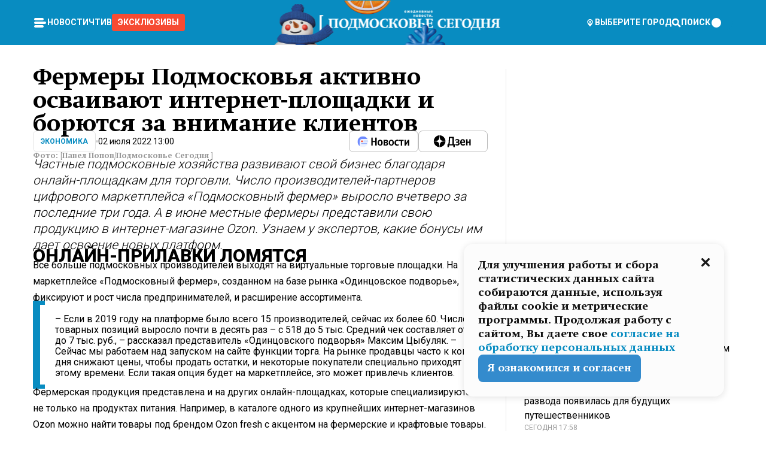

--- FILE ---
content_type: text/html; charset=utf-8
request_url: https://mosregtoday.ru/news/econbiz/fermery-podmoskov-ya-aktivno-osvaivayut-internet-ploschadki-i-boryutsya-za-vnimanie-klientov/
body_size: 93595
content:
<!DOCTYPE html><html lang="en"><head><meta charSet="utf-8"/><meta content="width=device-width, initial-scale=1" name="viewport"/><meta name="viewport" content="width=device-width, initial-scale=1"/><link rel="preload" href="/_next/static/media/24c15609eaa28576-s.p.woff2" as="font" crossorigin="" type="font/woff2"/><link rel="preload" href="/_next/static/media/e91fb16b03846aad-s.p.woff" as="font" crossorigin="" type="font/woff"/><link rel="preload" as="image" href="/logo-new-year.png"/><link rel="preload" as="image" href="/cc.png"/><link rel="preload" as="image" imageSrcSet="https://media.360.ru/get_resized/k26_x8Lo_u76lgf_-AZdxd6PF1M=/658x370/filters:rs(fill-down):format(webp)/YXJ0aWNsZXMvaW1hZ2UvMjAyMi83LzllLzFkLzE2NTY2OTcyNjExOTQ0NzY2MTU1LmpwZw.webp 658w, https://media.360.ru/get_resized/E3IwYrgVdJKL-veuK2eMndtKk9Q=/720x405/filters:rs(fill-down):format(webp)/YXJ0aWNsZXMvaW1hZ2UvMjAyMi83LzllLzFkLzE2NTY2OTcyNjExOTQ0NzY2MTU1LmpwZw.webp 720w, https://media.360.ru/get_resized/o8QtsW7dkG1it6OnrEcEz8L8gWk=/1080x607/filters:rs(fill-down):format(webp)/YXJ0aWNsZXMvaW1hZ2UvMjAyMi83LzllLzFkLzE2NTY2OTcyNjExOTQ0NzY2MTU1LmpwZw.webp 1080w, https://media.360.ru/get_resized/5iSqi8eGt466SsNl7Igv8RoNufk=/1440x810/filters:rs(fill-down):format(webp)/YXJ0aWNsZXMvaW1hZ2UvMjAyMi83LzllLzFkLzE2NTY2OTcyNjExOTQ0NzY2MTU1LmpwZw.webp 1440w, https://media.360.ru/get_resized/SHywjKkjnNmn7wP4TZz4qOIS-k8=/1920x1080/filters:rs(fill-down):format(webp)/YXJ0aWNsZXMvaW1hZ2UvMjAyMi83LzllLzFkLzE2NTY2OTcyNjExOTQ0NzY2MTU1LmpwZw.webp 1920w" imageSizes="(max-width: 490px) calc(100vw - 40px),(max-width: 768px) calc(100vw - 60px),(max-width: 1024px) calc(100vw - 360px),(max-width: 1440px) calc(100vw - 720px),760px" fetchPriority="high"/><link rel="stylesheet" href="/_next/static/css/94178c5f017949ab.css" data-precedence="next"/><link rel="stylesheet" href="/_next/static/css/254adeba23716df5.css" data-precedence="next"/><link rel="stylesheet" href="/_next/static/css/486ddd5313d8bc05.css" data-precedence="next"/><link rel="preload" as="script" fetchPriority="low" href="/_next/static/chunks/webpack-9e0568f30096fd27.js"/><script src="/_next/static/chunks/1dd3208c-ef2ee417b0aed275.js" async=""></script><script src="/_next/static/chunks/1053-0deab4e61a6dab1b.js" async=""></script><script src="/_next/static/chunks/main-app-03612bcc77c19215.js" async=""></script><script src="/_next/static/chunks/47bf8baf-1f2d67bd9c3792df.js" async=""></script><script src="/_next/static/chunks/891cff7f-ce71d451404a5853.js" async=""></script><script src="/_next/static/chunks/5161-1c2f838231ea33dd.js" async=""></script><script src="/_next/static/chunks/4337-48284c746ce945fb.js" async=""></script><script src="/_next/static/chunks/4552-d12cf6a31bb11cfc.js" async=""></script><script src="/_next/static/chunks/6632-ba5301f6af5dbb44.js" async=""></script><script src="/_next/static/chunks/422-7457fd3fc9131d1c.js" async=""></script><script src="/_next/static/chunks/app/(root)/(withLastNews)/(withReader)/news/%5Bcategory%5D/%5Bslug%5D/page-4ffea66d494697e9.js" async=""></script><script src="/_next/static/chunks/app/(root)/error-8813a7226deadb06.js" async=""></script><script src="/_next/static/chunks/app/layout-ee7da2355795f431.js" async=""></script><script src="/_next/static/chunks/app/(root)/layout-04009dce0bcb033e.js" async=""></script><link rel="preload" href="https://yandex.ru/ads/system/context.js" as="script"/><link rel="preload" href="https://jsn.24smi.net/smi.js" as="script"/><link rel="icon" href="/favicon.ico"/><title>Фермеры Подмосковья активно осваивают интернет-площадки и борются за внимание клиентов</title><meta name="description" content="Частные подмосковные хозяйства развивают свой бизнес благодаря онлайн-площадкам для торговли. Число производителей-партнеров цифрового маркетплейса «Подмосковный фермер» выросло вчетверо за последние три года. А в июне местные фермеры представили свою продукцию в интернет-магазине Ozon. Узнаем у экспертов, какие бонусы им дает освоение новых платформ."/><meta name="robots" content="max-image-preview:large"/><link rel="canonical" href="https://mosregtoday.ru/news/econbiz/fermery-podmoskov-ya-aktivno-osvaivayut-internet-ploschadki-i-boryutsya-za-vnimanie-klientov/"/><meta property="og:title" content="Фермеры Подмосковья активно осваивают интернет-площадки и борются за внимание клиентов"/><meta property="og:description" content="Частные подмосковные хозяйства развивают свой бизнес благодаря онлайн-площадкам для торговли. Число производителей-партнеров цифрового маркетплейса «Подмосковный фермер» выросло вчетверо за последние три года. А в июне местные фермеры представили свою продукцию в интернет-магазине Ozon. Узнаем у экспертов, какие бонусы им дает освоение новых платформ."/><meta property="og:url" content="https://mosregtoday.ru/news/econbiz/fermery-podmoskov-ya-aktivno-osvaivayut-internet-ploschadki-i-boryutsya-za-vnimanie-klientov/"/><meta property="og:site_name" content="Подмосковье Сегодня - Mosregtoday"/><meta property="og:locale" content="ru_ru"/><meta property="og:image" content="https://media.360.ru/get_resized/bscLY474XfONfmPSQUbuktwmMEE=/1200x630/filters:rs(fill-down):format(jpg)/YXJ0aWNsZXMvaW1hZ2UvMjAyMi83LzllLzFkLzE2NTY2OTcyNjExOTQ0NzY2MTU1LmpwZw.jpg"/><meta property="og:image:alt" content="Фермеры Подмосковья активно осваивают интернет-площадки и борются за внимание клиентов"/><meta property="og:type" content="article"/><meta name="twitter:card" content="summary_large_image"/><meta name="twitter:title" content="Фермеры Подмосковья активно осваивают интернет-площадки и борются за внимание клиентов"/><meta name="twitter:description" content="Частные подмосковные хозяйства развивают свой бизнес благодаря онлайн-площадкам для торговли. Число производителей-партнеров цифрового маркетплейса «Подмосковный фермер» выросло вчетверо за последние три года. А в июне местные фермеры представили свою продукцию в интернет-магазине Ozon. Узнаем у экспертов, какие бонусы им дает освоение новых платформ."/><meta name="twitter:image" content="https://media.360.ru/get_resized/bscLY474XfONfmPSQUbuktwmMEE=/1200x630/filters:rs(fill-down):format(jpg)/YXJ0aWNsZXMvaW1hZ2UvMjAyMi83LzllLzFkLzE2NTY2OTcyNjExOTQ0NzY2MTU1LmpwZw.jpg"/><meta name="twitter:image:alt" content="Фермеры Подмосковья активно осваивают интернет-площадки и борются за внимание клиентов"/><meta name="next-size-adjust"/><script src="/_next/static/chunks/polyfills-c67a75d1b6f99dc8.js" noModule=""></script></head><body class="__variable_477c6c __variable_cc7f2b [object Object] __className_52fb0e syupdq0"><script>(self.__next_s=self.__next_s||[]).push([0,{"children":"window.yaContextCb = window.yaContextCb || []"}])</script><script>(self.__next_s=self.__next_s||[]).push(["https://yandex.ru/ads/system/context.js"])</script><script>(self.__next_s=self.__next_s||[]).push([0,{"type":"text/javascript","children":"\r\n   (function(m,e,t,r,i,k,a){m[i]=m[i]||function(){(m[i].a=m[i].a||[]).push(arguments)};\r\n   m[i].l=1*new Date();\r\n   for (var j = 0; j < document.scripts.length; j++) {if (document.scripts[j].src === r) { return; }}\r\n   k=e.createElement(t),a=e.getElementsByTagName(t)[0],k.async=1,k.src=r,a.parentNode.insertBefore(k,a)})\r\n   (window, document, \"script\", \"https://mc.yandex.ru/metrika/tag.js\", \"ym\");\r\n\r\n   ym(25185806, \"init\", {\r\n        clickmap:true,\r\n        trackLinks:true,\r\n        accurateTrackBounce:true,\r\n        webvisor:true\r\n   });\r\n"}])</script><script>(self.__next_s=self.__next_s||[]).push([0,{"type":"text/javascript","children":"\r\nvar _tmr = window._tmr || (window._tmr = []);\r\n_tmr.push({id: \"2528361\", type: \"pageView\", start: (new Date()).getTime()});\r\n(function (d, w, id) {\r\n  if (d.getElementById(id)) return;\r\n  var ts = d.createElement(\"script\"); ts.type = \"text/javascript\"; ts.async = true; ts.id = id;\r\n  ts.src = \"https://top-fwz1.mail.ru/js/code.js\";\r\n  var f = function () {var s = d.getElementsByTagName(\"script\")[0]; s.parentNode.insertBefore(ts, s);};\r\n  if (w.opera == \"[object Opera]\") { d.addEventListener(\"DOMContentLoaded\", f, false); } else { f(); }\r\n})(document, window, \"tmr-code\");\r\n"}])</script><script>(self.__next_s=self.__next_s||[]).push([0,{"children":"\r\nnew Image().src = \"https://counter.yadro.ru/hit;360tv?r\"+\r\nescape(document.referrer)+((typeof(screen)==\"undefined\")?\"\":\r\n\";s\"+screen.width+\"*\"+screen.height+\"*\"+(screen.colorDepth?\r\nscreen.colorDepth:screen.pixelDepth))+\";u\"+escape(document.URL)+\r\n\";h\"+escape(document.title.substring(0,150))+\r\n\";\"+Math.random();"}])</script><script>(self.__next_s=self.__next_s||[]).push(["https://jsn.24smi.net/smi.js"])</script><script>(self.__next_s=self.__next_s||[]).push([0,{"children":"\r\nnew Image().src = \"https://counter.yadro.ru/hit;1Mediainvest?r\"+\r\nescape(document.referrer)+((typeof(screen)==\"undefined\")?\"\":\r\n\";s\"+screen.width+\"*\"+screen.height+\"*\"+(screen.colorDepth?\r\nscreen.colorDepth:screen.pixelDepth))+\";u\"+escape(document.URL)+\r\n\";h\"+escape(document.title.substring(0,150))+\r\n\";\"+Math.random();"}])</script><div class="_13zpezi4 _13zpezi0 syupdq2"><header class="_13zpezi1"><div style="--_1cj9uw80:267px" class="_1cj9uw81 _1cj9uw82"></div><div class="_1ygzmn50"><div class="_1ygzmn51"><div class="_8mj0ir0"><div class="zas8pd0"><div class="qm0l850 zas8pd1" type="button" aria-haspopup="dialog" aria-expanded="false" aria-controls="radix-:R2mdf95a:" data-state="closed"><button class=" m4ewar0" type="button"><svg xmlns="http://www.w3.org/2000/svg" width="1em" height="1em" fill="none" viewBox="0 0 24 24"><path fill="currentColor" d="M20 10H4c-1.1 0-2 .9-2 2s.9 2 2 2h16c1.1 0 2-.9 2-2s-.9-2-2-2ZM4 8h12c1.1 0 2-.9 2-2s-.9-2-2-2H4c-1.1 0-2 .9-2 2s.9 2 2 2ZM16 16H4c-1.1 0-2 .9-2 2s.9 2 2 2h12c1.1 0 2-.9 2-2s-.9-2-2-2Z"></path></svg></button></div><div class="_1j2s2p0 zas8pd2" type="button" id="radix-:R4mdf95a:" aria-haspopup="menu" aria-expanded="false" data-state="closed"><button class=" m4ewar0" type="button"><svg xmlns="http://www.w3.org/2000/svg" width="1em" height="1em" fill="none" viewBox="0 0 24 24"><path fill="currentColor" d="M20 10H4c-1.1 0-2 .9-2 2s.9 2 2 2h16c1.1 0 2-.9 2-2s-.9-2-2-2ZM4 8h12c1.1 0 2-.9 2-2s-.9-2-2-2H4c-1.1 0-2 .9-2 2s.9 2 2 2ZM16 16H4c-1.1 0-2 .9-2 2s.9 2 2 2h12c1.1 0 2-.9 2-2s-.9-2-2-2Z"></path></svg></button></div></div></div><nav class="_8mj0ir1"><ul class="_3917e40"><li class="_3917e45"><a class="_3917e44 dhbhdz2 _1d0g9qk4 _3917e41 dhbhdz9 dhbhdzd" href="/news/">Новости<!-- --> </a></li><li class="_3917e45"><a class="_3917e44 dhbhdz2 _1d0g9qk4 _3917e41 dhbhdz9 dhbhdzd" href="/articles/">Чтиво<!-- --> </a></li><li class="_3917e45" style="border-radius:0.25rem;background:#F64B33;margin:-10px;padding:10px"><a class="_3917e44 dhbhdz2 _1d0g9qk4 _3917e41 dhbhdz9 dhbhdzd" href="/exclusive/">Эксклюзивы<!-- --> </a></li></ul></nav></div><a class="_8mj0ir2" href="/"><img src="/logo-new-year.png" alt="Logo" width="100%" height="100%"/></a><nav class="_8mj0ir3"><div class="_13ylkin3 dhbhdz2 _1d0g9qk4 _13ylkin0 dhbhdz9 dhbhdzd" type="button" aria-haspopup="dialog" aria-expanded="false" aria-controls="radix-:R3adf95a:" data-state="closed"><span class="_8mj0ir5"><svg xmlns="http://www.w3.org/2000/svg" width="1em" height="1em" fill="none" viewBox="0 0 24 24"><path fill="currentColor" d="M12 3C8.135 3 5 6.023 5 9.75c0 4.336 5.041 9.746 5.833 10.573.328.343.602.677 1.167.677.565 0 .839-.334 1.167-.677C13.959 19.496 19 14.086 19 9.75 19 6.023 15.865 3 12 3Zm0 11.25c-2.577 0-4.667-2.015-4.667-4.5s2.09-4.5 4.667-4.5 4.667 2.015 4.667 4.5-2.09 4.5-4.667 4.5Zm0-6.75c-1.288 0-2.333 1.008-2.333 2.25S10.712 12 12 12c1.288 0 2.333-1.008 2.333-2.25S13.288 7.5 12 7.5Z"></path></svg><span>Выберите город</span></span></div><span class="_1wcq6vy3 dhbhdz2 _1d0g9qk4 _1wcq6vy0 dhbhdz9 dhbhdzd"><svg xmlns="http://www.w3.org/2000/svg" width="1em" height="1em" fill="none" viewBox="0 0 16 16"><g clip-path="url(#search_svg__a)"><path fill="currentColor" d="m14.933 13.067-3.2-3.2c.6-.934.933-2 .933-3.2 0-3.334-2.666-6-6-6-3.333 0-6 2.666-6 6 0 3.333 2.667 6 6 6 1.2 0 2.267-.334 3.2-.934l3.2 3.2c.267.267.6.4.934.4.733 0 1.333-.6 1.333-1.333 0-.4-.133-.733-.4-.933Zm-11.6-6.4a3.301 3.301 0 0 1 3.333-3.334A3.301 3.301 0 0 1 10 6.667 3.301 3.301 0 0 1 6.667 10a3.301 3.301 0 0 1-3.334-3.333Z"></path></g><defs><clipPath id="search_svg__a"><path fill="currentColor" d="M0 0h16v16H0z"></path></clipPath></defs></svg><span>поиск</span></span></nav><div class="_8mj0ir4"><!--$!--><template data-dgst="NEXT_DYNAMIC_NO_SSR_CODE"></template><!--/$--></div></div><div style="--_1cj9uw80:267px" class="_1cj9uw81 _1cj9uw83"><div class="_1cj9uw85"><div style="--_1cj9uw80:57px" class="_1cj9uw84"><svg xmlns="http://www.w3.org/2000/svg" width="1em" height="1em" fill="none" viewBox="0 0 57 37"><g clip-path="url(#bike_svg__a)"><path fill="currentColor" d="M44.026 11.033c-.557 0-1.114.046-1.67.116-.372.046-.743.116-1.091.186L40.15 8.756 37.946 3.6l-.093-.209h6.196V0H32.724l1.626 3.81.882 2.066a8.713 8.713 0 0 0-1.718-.07c-1.346.07-2.367.396-2.553.465l-1.021.349-.395.139.279 1.463c.023.07.046.232.116.465a10.12 10.12 0 0 0 1.253 2.857c.557.859 1.323 1.695 2.344 2.3a.7.7 0 0 0 .186.092c.278.163.58.279.882.395.209.07.418.14.627.186a12.895 12.895 0 0 0-3.876 6.759c-.047.162-.07.348-.093.51h-5.524c-.023-.162-.07-.348-.093-.51a10.45 10.45 0 0 0-.394-1.394 13.058 13.058 0 0 0-6.336-7.363l.394-.952 1.114-2.602c.186.024.418.07.627.093h.998a8.05 8.05 0 0 0 2.39-.348c.442-.14.86-.325 1.277-.557.371-.21.696-.465.998-.72 2.042-1.789 2.646-4.553 2.715-4.901l.279-1.464L28.29.604a9.523 9.523 0 0 0-1.578-.349c-1.37-.209-3.365-.232-5.13.813-.045.024-.115.07-.162.093-1.114.697-1.903 1.696-2.436 2.648-.302.511-.511 1.022-.697 1.463H10.931v3.392H16.873l-.14.325-1.02 2.369a14.308 14.308 0 0 0-1.44-.232 12.817 12.817 0 0 0-7.195 1.347 13.025 13.025 0 0 0-3.133 2.23 13.012 13.012 0 0 0-3.643 6.55A13.445 13.445 0 0 0 0 24.015c0 .163 0 .326.023.488C.28 31.45 5.988 37 12.973 37c3.807 0 7.242-1.65 9.609-4.274a13.26 13.26 0 0 0 2.622-4.413c.348-.998.58-2.067.673-3.159H31.1l.07.628a13.13 13.13 0 0 0 .79 3.019C33.86 33.586 38.548 37 44.002 37c2.994 0 5.756-1.022 7.938-2.74.881-.674 1.647-1.464 2.344-2.347a12.81 12.81 0 0 0 2.669-7.432c0-.163.023-.325.023-.488 0-.952-.116-1.881-.302-2.764-1.253-5.806-6.452-10.196-12.648-10.196ZM21.91 5.48c.209-.394.487-.766.812-1.091a2.59 2.59 0 0 1 .557-.441c.65-.372 1.462-.465 2.205-.442-.348.65-.836 1.324-1.485 1.696-.256.14-.534.255-.836.325-.44.116-.905.14-1.346.116l.093-.163Zm.626 19.023c-.046.79-.185 1.556-.394 2.276a9.591 9.591 0 0 1-4.062 5.342 9.468 9.468 0 0 1-5.129 1.487c-5.129 0-9.33-4.042-9.585-9.128 0-.163-.023-.325-.023-.488 0-.952.14-1.881.418-2.764a9.552 9.552 0 0 1 3.736-5.11 9.547 9.547 0 0 1 4.526-1.672c.302-.023.627-.046.928-.046.465 0 .952.046 1.393.092l-.325.767-1.253 3.02-1.277 2.972-.65 1.533 3.11 1.324 1.23-2.88.72-1.695 1.276-2.973.418-.953a9.693 9.693 0 0 1 2.715 2.23 9.771 9.771 0 0 1 1.857 3.414c.093.302.162.628.232.953a9.41 9.41 0 0 1 .186 1.811c-.023.163-.023.326-.047.488Zm12.51-13.75c-.534-.395-.952-.976-1.254-1.556.58-.023 1.23.046 1.788.255.139.047.278.116.417.186.65.372 1.137 1.045 1.486 1.696-.743.023-1.555-.07-2.205-.442a2.033 2.033 0 0 1-.232-.14Zm-.21 10.498c.72-2.415 2.391-4.436 4.573-5.644l2.414 5.644.232.511h-7.357c.046-.162.092-.348.139-.51Zm9.191 12.357a9.577 9.577 0 0 1-8.494-5.156 9.185 9.185 0 0 1-.487-1.092c-.023-.047-.023-.093-.047-.14a10.308 10.308 0 0 1-.487-2.067h12.672l-.279-.65-1.392-3.252-2.878-6.712c.464-.07.928-.093 1.392-.093 4.317 0 7.984 2.88 9.191 6.829.255.882.418 1.811.418 2.764 0 .162 0 .325-.023.487a9.593 9.593 0 0 1-2.437 5.923 9.769 9.769 0 0 1-3.04 2.276 10.102 10.102 0 0 1-4.108.883Z"></path></g><defs><clipPath id="bike_svg__a"><path fill="currentColor" d="M0 0h57v37H0z"></path></clipPath></defs></svg></div><div style="--_1cj9uw80:93px" class="_1cj9uw84"><svg xmlns="http://www.w3.org/2000/svg" width="1em" height="1em" fill="none" viewBox="0 0 93 37"><g clip-path="url(#summer_name_svg__a)"><path fill="currentColor" d="M1.934 14.697c.451-.128.742-.353.935-.706.193-.353.322-.866.419-1.572L4.448.449H21.47v19.447h-5.738V5.52H9.574l-.741 7.99c-.162 1.604-.484 2.888-.967 3.787-.484.898-1.258 1.572-2.257 1.99-1.032.416-2.418.641-4.19.641-.613 0-1.097 0-1.419-.032v-5.038c.838.032 1.483-.032 1.934-.16Zm29.464 4.365c-1.677-.899-2.966-2.086-3.9-3.627-.936-1.54-1.387-3.273-1.387-5.23 0-1.958.483-3.69 1.418-5.263.935-1.54 2.257-2.76 3.933-3.626C33.138.449 35.008 0 37.103 0c2.128 0 3.997.45 5.674 1.316 1.676.898 2.965 2.118 3.9 3.658s1.386 3.305 1.386 5.263c0 .577-.032 1.155-.129 1.733H31.657c.257 1.22.87 2.214 1.837 2.952s2.16 1.123 3.546 1.123c1.031 0 1.966-.192 2.772-.61.838-.385 1.483-.962 1.999-1.7h5.673c-.773 2.053-2.095 3.69-3.965 4.877-1.87 1.188-4.03 1.797-6.511 1.797-2.063 0-3.933-.449-5.61-1.347ZM42.55 8.472c-.29-1.284-.903-2.31-1.902-3.049-.967-.738-2.192-1.123-3.61-1.123-1.419 0-2.611.385-3.578 1.123-.967.77-1.58 1.765-1.87 3.017h10.96v.032ZM56.412 5.52h-6.221V.45H68.34v5.037h-6.222v14.409h-5.706V5.52Zm19.535 13.542c-1.708-.899-3.062-2.118-4.03-3.659-.966-1.54-1.45-3.305-1.45-5.23 0-1.926.484-3.659 1.45-5.231.968-1.54 2.322-2.76 4.03-3.658 1.709-.899 3.643-1.316 5.77-1.316 2.128 0 4.062.45 5.77 1.316 1.71.898 3.063 2.118 4.03 3.658.967 1.54 1.45 3.305 1.45 5.23 0 1.926-.483 3.659-1.45 5.231-.967 1.54-2.32 2.76-4.03 3.659-1.708.898-3.642 1.315-5.77 1.315-2.127.032-4.061-.417-5.77-1.315Zm9.8-5.007c1.031-.994 1.547-2.278 1.547-3.882 0-1.605-.516-2.92-1.547-3.915-1.032-.995-2.385-1.477-4.03-1.477-1.676 0-3.03.482-4.061 1.477-1.032.994-1.547 2.278-1.547 3.915 0 1.604.515 2.888 1.547 3.883 1.031.994 2.385 1.476 4.061 1.476 1.677.032 2.998-.482 4.03-1.476ZM17.085 27.92v7.252h-1.483v-5.937h-3.095v5.937h-1.482v-7.252h6.06Zm4.835-.097c.548 0 1.064.097 1.515.257.452.192.838.417 1.129.738.322.32.548.706.709 1.155.161.45.258.963.258 1.508 0 .546-.097 1.027-.258 1.477-.161.449-.387.866-.71 1.187-.322.32-.676.61-1.128.77a3.355 3.355 0 0 1-1.515.257c-.58 0-1.064-.096-1.515-.289a3.511 3.511 0 0 1-1.128-.77 3.488 3.488 0 0 1-.71-1.155c-.16-.45-.225-.931-.225-1.477 0-.545.097-1.058.258-1.508.161-.449.42-.834.71-1.187.322-.321.676-.578 1.127-.77.42-.096.935-.193 1.483-.193Zm-2.095 3.69c0 .322.032.61.129.9.097.288.226.545.387.737.16.225.387.385.644.514.258.128.58.192.903.224.322 0 .645-.064.903-.192.258-.129.483-.29.644-.514a2.757 2.757 0 0 0 .516-1.669 2.758 2.758 0 0 0-.516-1.668c-.16-.225-.386-.385-.644-.514a2.068 2.068 0 0 0-.903-.192 1.97 1.97 0 0 0-.903.192c-.257.129-.483.29-.644.514-.161.224-.29.481-.387.738-.065.32-.129.61-.129.93ZM33.364 37h-1.483v-1.83h-4.48V37h-1.483v-3.145h.257c.13 0 .226 0 .323-.032a.965.965 0 0 0 .258-.128 1 1 0 0 0 .129-.193c.032-.096.064-.16.096-.257.032-.096.032-.16.065-.256 0-.096.032-.16.032-.225l.097-1.38c.032-.481.032-.93.032-1.38.032-.674.032-1.348.032-2.053h5.255v5.936h.87V37Zm-2.385-3.145v-4.62h-2.322l-.064 2.31v.545c0 .193-.032.417-.032.61-.032.224-.032.417-.097.61-.032.192-.097.353-.129.513h2.643v.032Zm4.964-5.936 2.192 3.401 2.16-3.401h1.58v7.252H40.39v-5.006l-1.934 3.145h-.677l-1.998-3.145v5.006h-1.483v-7.252h1.644Zm10.734-.097c.548 0 1.064.097 1.515.257.452.192.839.417 1.129.738.322.32.548.706.709 1.155.161.45.258.963.258 1.508 0 .546-.097 1.027-.258 1.477-.161.449-.387.866-.71 1.187-.322.32-.676.61-1.128.77a3.355 3.355 0 0 1-1.515.257c-.58 0-1.063-.096-1.515-.289a3.511 3.511 0 0 1-1.128-.77 3.492 3.492 0 0 1-.71-1.155c-.16-.45-.225-.931-.225-1.477 0-.545.097-1.058.258-1.508.161-.449.42-.834.71-1.187.322-.321.676-.578 1.127-.77a6.652 6.652 0 0 1 1.483-.193Zm-2.063 3.69c0 .322.033.61.13.9.096.288.225.545.386.737.161.225.387.385.645.514.258.128.58.192.902.224.323 0 .645-.064.903-.192.258-.129.483-.29.645-.514a2.757 2.757 0 0 0 .516-1.669 2.758 2.758 0 0 0-.516-1.668c-.162-.225-.387-.385-.645-.514a2.068 2.068 0 0 0-.903-.192 1.97 1.97 0 0 0-.902.192c-.258.129-.484.29-.645.514-.161.224-.29.481-.387.738a3.09 3.09 0 0 0-.129.93Zm8.091 0c0 .322.033.61.13.9.064.288.193.545.354.77.161.224.355.384.612.513.258.128.548.192.903.192.451 0 .806-.096 1.096-.289.29-.192.451-.48.516-.802h1.45c-.032.417-.129.77-.322 1.06a3.875 3.875 0 0 1-.677.77c-.29.192-.612.352-.967.449a4.31 4.31 0 0 1-1.096.16c-.58 0-1.064-.096-1.515-.289a3.059 3.059 0 0 1-1.096-.77 3.424 3.424 0 0 1-.677-1.155c-.161-.45-.226-.93-.226-1.476 0-.514.065-1.027.226-1.477a3.93 3.93 0 0 1 .677-1.187c.29-.32.677-.577 1.096-.77.451-.192.935-.289 1.515-.289.387 0 .774.032 1.128.129.355.096.677.256.935.449.29.192.484.45.677.77.161.32.29.674.322 1.123h-1.45c-.065-.353-.258-.61-.548-.834a1.896 1.896 0 0 0-1.064-.321 1.97 1.97 0 0 0-.903.192c-.258.129-.45.321-.612.514a2.11 2.11 0 0 0-.355.77c-.064.321-.129.61-.129.899Zm7.77.707v2.952H58.99v-7.252h1.483v2.984h.774l2.127-2.984h1.741l-2.579 3.433 2.611 3.819h-1.74l-1.999-2.952h-.935Zm8.413-4.397c.548 0 1.063.097 1.515.257.451.192.838.417 1.128.738.322.32.548.706.71 1.155.16.45.257.963.257 1.508 0 .546-.097 1.027-.258 1.477-.161.449-.387.866-.709 1.187-.322.32-.677.61-1.128.77a3.355 3.355 0 0 1-1.515.257c-.58 0-1.064-.096-1.515-.289a3.511 3.511 0 0 1-1.129-.77 3.49 3.49 0 0 1-.709-1.155c-.161-.45-.225-.931-.225-1.477 0-.545.096-1.058.257-1.508.162-.449.42-.834.71-1.187.322-.321.677-.578 1.128-.77a6.652 6.652 0 0 1 1.483-.193Zm-2.096 3.69c0 .322.033.61.13.9.096.288.225.545.386.737.161.225.387.385.645.514.258.128.58.192.903.224.322 0 .644-.064.902-.192.258-.129.484-.29.645-.514a2.757 2.757 0 0 0 .516-1.669 2.758 2.758 0 0 0-.516-1.668c-.161-.225-.387-.385-.645-.514a2.068 2.068 0 0 0-.902-.192 1.97 1.97 0 0 0-.903.192c-.258.129-.484.29-.645.514-.161.224-.29.481-.387.738-.064.32-.129.61-.129.93Zm6.899 3.659v-7.252h3.223a4.4 4.4 0 0 1 .935.096c.29.064.548.192.742.353.16.128.322.32.45.545.13.225.194.482.194.802 0 .321-.064.642-.193.899a1.548 1.548 0 0 1-.645.642c.226.064.387.16.548.289.161.128.258.256.355.417.097.16.161.353.193.545.032.193.065.386.065.61 0 .321-.097.642-.258.899a1.857 1.857 0 0 1-.645.674 2.03 2.03 0 0 1-1.031.385 6.322 6.322 0 0 1-1.096.096H73.69Zm2.804-4.3c.161 0 .29 0 .452-.032.16-.032.29-.064.419-.129.096-.064.193-.16.29-.288.064-.129.129-.257.129-.418a.681.681 0 0 0-.097-.385c-.064-.096-.129-.192-.226-.224-.096-.065-.225-.097-.386-.129h-1.902v1.605h1.321Zm-1.321 2.984h1.354c.193 0 .419 0 .644-.032.226-.032.42-.096.58-.225.097-.064.162-.16.226-.288a.886.886 0 0 0 .097-.418.682.682 0 0 0-.097-.385.978.978 0 0 0-.258-.256c-.129-.064-.258-.129-.386-.129-.162 0-.29-.032-.452-.032h-1.676v1.765h-.032Zm5.576 1.316v-7.252h1.483v2.599h1.709c.483 0 .902.064 1.257.16.355.129.645.289.87.546.162.192.258.385.355.642.097.256.129.545.129.898 0 .481-.097.899-.29 1.22-.194.32-.42.577-.742.738-.258.16-.548.256-.902.32a5.96 5.96 0 0 1-1.064.097H80.75v.032Zm1.516-1.316h1.289c.193 0 .387 0 .58-.032.194-.032.355-.064.516-.16.161-.065.258-.193.355-.321.096-.129.129-.321.129-.546 0-.192-.033-.353-.13-.481a.705.705 0 0 0-.322-.289 1.052 1.052 0 0 0-.451-.128c-.161-.032-.323-.032-.516-.032h-1.45v1.99ZM93 27.92v1.315h-3.707v1.701h3.223v1.316h-3.223v1.604H93v1.316h-5.19v-7.252H93ZM0 35.17v-7.252h3.224a4.4 4.4 0 0 1 .934.096c.29.064.548.192.742.353.161.128.322.32.451.545.13.225.194.482.194.802 0 .321-.065.642-.194.899a1.548 1.548 0 0 1-.645.642c.226.064.387.16.548.289.162.128.258.256.355.417.097.16.161.353.193.545.033.193.065.386.065.61 0 .321-.097.642-.258.899a1.857 1.857 0 0 1-.645.674 2.03 2.03 0 0 1-1.031.385 6.321 6.321 0 0 1-1.096.096H0Zm2.805-4.3c.16 0 .29 0 .45-.032a1.6 1.6 0 0 0 .42-.129c.097-.064.193-.16.29-.288.064-.129.129-.257.129-.418a.682.682 0 0 0-.097-.385c-.064-.096-.129-.192-.225-.224-.097-.065-.226-.097-.387-.129H1.483v1.605h1.322Zm-1.322 2.984h1.354c.193 0 .419 0 .644-.032.226-.032.42-.096.58-.225.097-.064.162-.16.226-.288a.885.885 0 0 0 .097-.418.682.682 0 0 0-.097-.385.977.977 0 0 0-.258-.256c-.128-.064-.257-.129-.386-.129-.162 0-.29-.032-.452-.032H1.515v1.765h-.032Z"></path></g><defs><clipPath id="summer_name_svg__a"><path fill="currentColor" d="M0 0h93v37H0z"></path></clipPath></defs></svg></div></div></div></header><main class="_13zpezi2"><div class="x5tvev1 x5tvev0"><div class="_1t1k1ij0"><script type="application/ld+json">{"@context":"https://schema.org","@graph":[{"@type":"NewsArticle","@id":"https://mosregtoday.ru/news/econbiz/fermery-podmoskov-ya-aktivno-osvaivayut-internet-ploschadki-i-boryutsya-za-vnimanie-klientov/#article","url":"https://mosregtoday.ru/news/econbiz/fermery-podmoskov-ya-aktivno-osvaivayut-internet-ploschadki-i-boryutsya-za-vnimanie-klientov/","author":{"@type":"Person","@id":"https://mosregtoday.ru/author/vera-agafonova/#person","name":"Вера Агафонова","url":"https://mosregtoday.ru/author/vera-agafonova/"},"headline":"Фермеры Подмосковья активно осваивают интернет-площадки и борются за внимание клиентов","description":"Частные подмосковные хозяйства развивают свой бизнес благодаря онлайн-площадкам для торговли. Число производителей-партнеров цифрового маркетплейса «Подмосковный фермер» выросло вчетверо за последние три года. А в июне местные фермеры представили свою продукцию в интернет-магазине Ozon. Узнаем у экспертов, какие бонусы им дает освоение новых платформ.","genre":"Новости","articleSection":"Экономика","datePublished":"2022-07-02T13:00+0300","dateModified":"2022-07-03T11:55+0300","publisher":{"@id":"https://mosregtoday.ru/#organization","@type":"Organization","name":"«Подмосковье сегодня»","legalName":"«ГАУ МО «Издательский дом «Подмосковье»","email":"mosregtoday@mosregtoday.ru","telephone":"+74952233511","knowsAbout":[{"@type":"Thing","name":"Москва","sameAs":["https://www.google.com/search?q=%D0%BC%D0%BE%D1%81%D0%BA%D0%B2%D0%B0&kponly&kgmid=/m/04swd&hl=ru","https://www.wikidata.org/wiki/Q649","https://ru.wikipedia.org/wiki/%D0%9C%D0%BE%D1%81%D0%BA%D0%B2%D0%B0"]},{"@type":"Thing","name":"Россия","sameAs":["https://www.google.com/search?q=%D1%80%D0%BE%D1%81%D1%81%D0%B8%D1%8F&kponly&kgmid=/m/06bnz&hl=ru","https://www.wikidata.org/wiki/Q159","https://ru.wikipedia.org/wiki/%D0%A0%D0%BE%D1%81%D1%81%D0%B8%D1%8F"]},{"@type":"Thing","name":"Средства массовой информации","sameAs":["https://www.google.com/search?q=%D1%81%D1%80%D0%B5%D0%B4%D1%81%D1%82%D0%B2%D0%B0+%D0%BC%D0%B0%D1%81%D1%81%D0%BE%D0%B2%D0%BE%D0%B9+%D0%B8%D0%BD%D1%84%D0%BE%D1%80%D0%BC%D0%B0%D1%86%D0%B8%D0%B8&kponly&kgmid=/m/04z0z&hl=ru","https://www.wikidata.org/wiki/Q11033","https://ru.wikipedia.org/wiki/%D0%A1%D1%80%D0%B5%D0%B4%D1%81%D1%82%D0%B2%D0%B0_%D0%BC%D0%B0%D1%81%D1%81%D0%BE%D0%B2%D0%BE%D0%B9_%D0%B8%D0%BD%D1%84%D0%BE%D1%80%D0%BC%D0%B0%D1%86%D0%B8%D0%B8"]},{"@type":"Thing","name":"Новости","sameAs":["https://www.google.com/search?q=%D0%BD%D0%BE%D0%B2%D0%BE%D1%81%D1%82%D0%B8&kponly&kgmid=/m/05jhg&hl=ru","http://www.wikidata.org/wiki/Q38926","https://ru.wikipedia.org/wiki/%D0%9D%D0%BE%D0%B2%D0%BE%D1%81%D1%82%D0%B8"]}],"sameAs":["https://ru.wikipedia.org/wiki/%D0%9F%D0%BE%D0%B4%D0%BC%D0%BE%D1%81%D0%BA%D0%BE%D0%B2%D1%8C%D0%B5_%D1%81%D0%B5%D0%B3%D0%BE%D0%B4%D0%BD%D1%8F","https://vk.com/club73734356","https://dzen.ru/mosregtoday","https://ok.ru/group/63128900206774","https://t.me/mosregtoday","https://www.youtube.com/channel/UC-4MNRjriiAd7-L5fnUhyRA"],"address":{"@type":"PostalAddress","addressCountry":"Россия","addressLocality":"Москва","postalCode":"123022","streetAddress":"ул. 1905 года, д. 7"},"logo":{"@type":"ImageObject","@id":"https://mosregtoday.ru/logo.svg#imageobject","url":"https://mosregtoday.ru/logo.svg","width":"370px","height":"45px"},"image":{"@id":"https://mosregtoday.ru/logo.svg#imageobject"}},"inLanguage":"ru-RU","isAccessibleForFree":"TRUE","isFamilyFriendly":"TRUE","license":"https://mosregtoday.ru/privacy/","image":{"@type":"ImageObject","@id":"https://media.360.ru/get_resized/SHywjKkjnNmn7wP4TZz4qOIS-k8=/1920x1080/filters:rs(fill-down):format(webp)/YXJ0aWNsZXMvaW1hZ2UvMjAyMi83LzllLzFkLzE2NTY2OTcyNjExOTQ0NzY2MTU1LmpwZw.webp#primaryimage","url":"https://media.360.ru/get_resized/SHywjKkjnNmn7wP4TZz4qOIS-k8=/1920x1080/filters:rs(fill-down):format(webp)/YXJ0aWNsZXMvaW1hZ2UvMjAyMi83LzllLzFkLzE2NTY2OTcyNjExOTQ0NzY2MTU1LmpwZw.webp","width":"1920px","height":"1080px"},"mainEntityOfPage":{"@type":"WebPage","@id":"https://mosregtoday.ru/news/econbiz/fermery-podmoskov-ya-aktivno-osvaivayut-internet-ploschadki-i-boryutsya-za-vnimanie-klientov/#webpage","url":"https://mosregtoday.ru/news/econbiz/fermery-podmoskov-ya-aktivno-osvaivayut-internet-ploschadki-i-boryutsya-za-vnimanie-klientov//","name":"Фермеры Подмосковья активно осваивают интернет-площадки и борются за внимание клиентов","publisher":{"@id":"https://mosregtoday.ru/#organization"},"inLanguage":"ru-RU","datePublished":"2022-07-02T13:00+0300","dateModified":"2022-07-03T11:55+0300","description":"Частные подмосковные хозяйства развивают свой бизнес благодаря онлайн-площадкам для торговли. Число производителей-партнеров цифрового маркетплейса «Подмосковный фермер» выросло вчетверо за последние три года. А в июне местные фермеры представили свою продукцию в интернет-магазине Ozon. Узнаем у экспертов, какие бонусы им дает освоение новых платформ.","breadcrumb":{"@type":"BreadcrumbList","itemListElement":[{"@type":"ListItem","position":1,"name":"«Подмосковье сегодня»","item":{"@type":"WebPage","@id":"https://mosregtoday.ru/#webpage","url":"https://mosregtoday.ru/"}},{"@type":"ListItem","position":2,"name":"Экономика","item":{"@type":"WebPage","@id":"https://mosregtoday.ru/category/econbiz/#webpage","url":"https://mosregtoday.ru/category/econbiz/"}},{"@type":"ListItem","position":3,"name":"Фермеры Подмосковья активно осваивают интернет-площадки и борются за внимание клиентов","item":{"@type":"WebPage","@id":"https://mosregtoday.ru/news/econbiz/fermery-podmoskov-ya-aktivno-osvaivayut-internet-ploschadki-i-boryutsya-za-vnimanie-klientov//#webpage","url":"https://mosregtoday.ru/news/econbiz/fermery-podmoskov-ya-aktivno-osvaivayut-internet-ploschadki-i-boryutsya-za-vnimanie-klientov/"}}]},"isPartOf":{"@type":"WebSite","@id":"https://mosregtoday.ru/#website","url":"https://mosregtoday.ru/","name":"«Подмосковье сегодня»","description":"Официальный сайт интернет-издания «Подмосковье сегодня. Online»","publisher":{"@id":"https://mosregtoday.ru/#organization"},"copyrightHolder":{"@id":"https://mosregtoday.ru/#organization"},"inLanguage":"ru-RU"}}}]}</script><article class="_41gmv60"><header class="_41gmv61"><h1 class="_1fjr86z6 _1d0g9qk4 _1fjr86z4">Фермеры Подмосковья активно осваивают интернет-площадки и борются за внимание клиентов</h1><div class="_41gmv64"><div class="_41gmv62"><a class=" _14odowb1 _14odowb0 _14odowb2" href="/category/econbiz/">Экономика</a><div class="_41gmv6b"></div><time class="_41gmv66" dateTime="2022-07-02T13:00+0300">02 июля 2022 13:00</time></div><!--$!--><template data-dgst="NEXT_DYNAMIC_NO_SSR_CODE"></template><!--/$--></div><div class="_41gmv63"><span class="_1pynoys9"><div class="_1pynoys0 _1pynoys2"><img alt="Павел Попов/Подмосковье Сегодня " fetchPriority="high" loading="eager" decoding="async" data-nimg="fill" class="" style="position:absolute;height:100%;width:100%;left:0;top:0;right:0;bottom:0;color:transparent;border-radius:7px;aspect-ratio:16/9" sizes="(max-width: 490px) calc(100vw - 40px),(max-width: 768px) calc(100vw - 60px),(max-width: 1024px) calc(100vw - 360px),(max-width: 1440px) calc(100vw - 720px),760px" srcSet="https://media.360.ru/get_resized/k26_x8Lo_u76lgf_-AZdxd6PF1M=/658x370/filters:rs(fill-down):format(webp)/YXJ0aWNsZXMvaW1hZ2UvMjAyMi83LzllLzFkLzE2NTY2OTcyNjExOTQ0NzY2MTU1LmpwZw.webp 658w, https://media.360.ru/get_resized/E3IwYrgVdJKL-veuK2eMndtKk9Q=/720x405/filters:rs(fill-down):format(webp)/YXJ0aWNsZXMvaW1hZ2UvMjAyMi83LzllLzFkLzE2NTY2OTcyNjExOTQ0NzY2MTU1LmpwZw.webp 720w, https://media.360.ru/get_resized/o8QtsW7dkG1it6OnrEcEz8L8gWk=/1080x607/filters:rs(fill-down):format(webp)/YXJ0aWNsZXMvaW1hZ2UvMjAyMi83LzllLzFkLzE2NTY2OTcyNjExOTQ0NzY2MTU1LmpwZw.webp 1080w, https://media.360.ru/get_resized/5iSqi8eGt466SsNl7Igv8RoNufk=/1440x810/filters:rs(fill-down):format(webp)/YXJ0aWNsZXMvaW1hZ2UvMjAyMi83LzllLzFkLzE2NTY2OTcyNjExOTQ0NzY2MTU1LmpwZw.webp 1440w, https://media.360.ru/get_resized/SHywjKkjnNmn7wP4TZz4qOIS-k8=/1920x1080/filters:rs(fill-down):format(webp)/YXJ0aWNsZXMvaW1hZ2UvMjAyMi83LzllLzFkLzE2NTY2OTcyNjExOTQ0NzY2MTU1LmpwZw.webp 1920w" src="https://media.360.ru/get_resized/SHywjKkjnNmn7wP4TZz4qOIS-k8=/1920x1080/filters:rs(fill-down):format(webp)/YXJ0aWNsZXMvaW1hZ2UvMjAyMi83LzllLzFkLzE2NTY2OTcyNjExOTQ0NzY2MTU1LmpwZw.webp"/></div><figcaption class="_1pynoys4 _1pynoys6 _1pynoys8"><p>Фото: [<!-- -->Павел Попов/Подмосковье Сегодня <!-- -->]</p><p></p></figcaption></span></div></header><div class="_1az43ay0"><p class="_1t0safb7 _1d0g9qk4 _1t0safb5"><em class="_1a57u0x0 dhbhdz2 _1a57u0x2">Частные подмосковные хозяйства развивают свой бизнес благодаря онлайн-площадкам для торговли. Число производителей-партнеров цифрового маркетплейса «Подмосковный фермер» выросло вчетверо за последние три года. А в июне местные фермеры представили свою продукцию в интернет-магазине Ozon. Узнаем у экспертов, какие бонусы им дает освоение новых платформ.</em></p></div><!--$!--><template data-dgst="NEXT_DYNAMIC_NO_SSR_CODE"></template><!--/$--><div class="_1az43ay1"><h2 class="_1fjr86zd _1d0g9qk4 _1fjr86zb">ОНЛАЙН-ПРИЛАВКИ ЛОМЯТСЯ</h2><p class="_1t0safb7 _1d0g9qk4 _1t0safb5">Все больше подмосковных производителей выходят на виртуальные торговые площадки. На маркетплейсе «Подмосковный фермер», созданном на базе рынка «Одинцовское подворье», фиксируют и рост числа предпринимателей, и расширение ассортимента.</p><div class="_1az43ay2"><div class="tvpym80"></div><blockquote class="tvpym81"><p>– Если в 2019 году на платформе было всего 15 производителей, сейчас их более 60. Число товарных позиций выросло почти в десять раз – с 518 до 5 тыс. Средний чек составляет от 5 до 7 тыс. руб., – рассказал представитель «Одинцовского подворья» Максим Цыбуляк. – Сейчас мы работаем над запуском на сайте функции торга. На рынке продавцы часто к концу дня снижают цены, чтобы продать остатки, и некоторые покупатели специально приходят к этому времени. Если такая опция будет на маркетплейсе, это может привлечь клиентов.</p></blockquote><div class="tvpym80"></div></div><p class="_1t0safb7 _1d0g9qk4 _1t0safb5">Фермерская продукция представлена и на других онлайн-площадках, которые специализируются не только на продуктах питания. Например, в каталоге одного из крупнейших интернет-магазинов Ozon можно найти товары под брендом Ozon fresh с акцентом на фермерские и крафтовые товары. Сейчас в этой категории там более 30 тыс. позиций.</p><p class="_1t0safb7 _1d0g9qk4 _1t0safb5">Предприниматель из Одинцова Татьяна Бужор продает деревенское мясо. Она работает и на рынке, и онлайн – через маркетплейс «Подмосковный фермер». Говорит, что для покупателей важно, как выглядит и пахнет мясо, поэтому многие любят выбирать его сами, непосредственно у прилавка.</p><div class="_1az43ay2"><div class="tvpym80"></div><blockquote class="tvpym81"><p>– Но некоторые после нескольких покупок в оффлайне, когда уже уверены в качестве, переходят на заказы через интернет, – добавляет Бужор. – А доставка налажена, продукты хорошо упаковывают и возят в холодильниках, поэтому они остаются свежими даже в жару.</p></blockquote><div class="tvpym80"></div></div><h2 class="_1fjr86zd _1d0g9qk4 _1fjr86zb">СТАРАЙТЕСЬ, ЧТОБЫ ВАС ЗАПОМНИЛИ</h2><p class="_1t0safb7 _1d0g9qk4 _1t0safb5">Но все же не всегда покупатели так внимательно относятся к выбору поставщика, даже если речь идет о парном мясе или крафтовом сыре. Независимый эксперт по маркетингу Михаил Гаркунов советует фермерам при выходе на маркетплейсы позаботиться о том, чтобы не затеряться среди конкурентов.</p><div class="_1az43ay2"><div class="tvpym80"></div><blockquote class="tvpym81"><p>– Главное преимущество, которое дает маркетплейс, – сформированная аудитория, – говорит Гаркунов. – Искать покупателей самому не нужно. Это даже важнее, чем инфраструктура: склады, доставка и так далее. Но из этого плюса вытекает минус: покупатели лояльны к маркетплейсу, а не к конкретным продавцам.</p></blockquote><div class="tvpym80"></div></div><p class="_1t0safb7 _1d0g9qk4 _1t0safb5">Зачастую люди не помнят, у кого именно купили тот или иной товар. Даже если все понравилось, в следующий раз они могут обратиться к другому продавцу на той же площадке.</p><div class="_1az43ay2"><div class="tvpym80"></div><blockquote class="tvpym81"><p>– Нужно стремиться к тому, чтобы покупатель вас запомнил, – советует маркетолог. – Если аналогичных продуктов много, то выделиться можно за счет сервиса, стараясь понять, что важно для клиента в вашем случае.</p></blockquote><div class="tvpym80"></div></div><p class="_1t0safb7 _1d0g9qk4 _1t0safb5"><strong class="_1a57u0x0 dhbhdz2 _1a57u0x1">Как не «потеряться» на маркетплейсе? советы эксперта по маркетингу Михаила Гаркунова:</strong></p><p class="_1t0safb7 _1d0g9qk4 _1t0safb5">— Чтобы выделиться среди коллег с похожим товаром, улучшайте сервис. Если сами доставляете товар – постарайтесь стать самыми быстрыми!</p><p class="_1t0safb7 _1d0g9qk4 _1t0safb5">— Если перевозкой занимается маркетплейс, вы можете сделать акцент на удобной упаковке;</p><p class="_1t0safb7 _1d0g9qk4 _1t0safb5">— Попробуйте наладить личный контакт с клиентом. Например, к каждой упаковке приложите письмо, рассказав, кто и как работал над заказом, как сделана продукция;</p><p class="_1t0safb7 _1d0g9qk4 _1t0safb5">— Если у вас есть свой сайт с возможностью заказа, нужно сообщать об этом покупателям.</p><p class="_1t0safb7 _1d0g9qk4 _1t0safb5"><em class="_1a57u0x0 dhbhdz2 _1a57u0x2">Владислав МУРАШОВ, министр сельского хозяйства и продовольствия Московской области:</em></p><p class="_1t0safb7 _1d0g9qk4 _1t0safb5"><em class="_1a57u0x0 dhbhdz2 _1a57u0x2">– Интернет-торговля активно развивается, и все больше подмосковных фермеров выходят на торговые онлайн-площадки, где реализуют свою продукцию – плодоовощную, мясную, молочную, рыбную, а также яйца, сыры, колбасы. В первую очередь такой формат торговли повышает доступность фермерской продукции для жителей региона, а для аграриев это дополнительная возможность сбыта товаров без посредников, упрощения цепочки поставок.</em></p></div><footer class="_41gmv67"><div class="_1fnkkms0"><div class="_1fnkkms1"><svg xmlns="http://www.w3.org/2000/svg" width="1em" height="1em" fill="none" viewBox="0 0 20 20"><path stroke="#999" d="M7.5 10a2.083 2.083 0 1 1-4.167 0A2.083 2.083 0 0 1 7.5 10Z"></path><path stroke="#999" stroke-linecap="round" d="M11.667 5.417 7.5 8.333M11.667 14.583 7.5 11.667"></path><path stroke="#999" d="M15.833 15.417a2.083 2.083 0 1 1-4.166 0 2.083 2.083 0 0 1 4.166 0ZM15.833 4.583a2.083 2.083 0 1 1-4.166 0 2.083 2.083 0 0 1 4.166 0Z"></path></svg> Поделиться</div><ul class="_1fnkkms2"><li class="_1fnkkms3"><a href="https://vk.com/share.php?url=https://mosregtoday.ru/news/econbiz/fermery-podmoskov-ya-aktivno-osvaivayut-internet-ploschadki-i-boryutsya-za-vnimanie-klientov/" target="_blank" rel="noreferrer" data-state="closed"><svg xmlns="http://www.w3.org/2000/svg" width="1em" height="1em" fill="none" viewBox="0 0 24 24"><path fill="currentColor" fill-rule="evenodd" d="M11.778 18.912h1.456s.436-.074.654-.296c.219-.222.219-.666.219-.666s0-1.924.873-2.22c.873-.296 2.037 1.924 3.201 2.738.873.666 1.528.518 1.528.518l3.201-.074s1.674-.074.873-1.48c-.073-.074-.436-.962-2.4-2.812-2.038-1.924-1.747-1.554.654-4.884 1.455-1.998 2.037-3.182 1.892-3.774-.146-.518-1.237-.37-1.237-.37h-3.638s-.291-.074-.436.074c-.219.148-.291.37-.291.37s-.583 1.554-1.31 2.886c-1.6 2.738-2.256 2.886-2.474 2.738-.582-.37-.436-1.628-.436-2.442 0-2.664.436-3.774-.8-4.07-.364-.074-.655-.148-1.674-.148-1.31 0-2.401 0-2.983.296-.437.222-.728.666-.51.666.219 0 .8.148 1.092.518.291.666.291 1.776.291 1.776s.218 3.182-.51 3.552c-.509.296-1.163-.296-2.619-2.812-.727-1.258-1.31-2.738-1.31-2.738s-.072-.296-.29-.444c-.218-.148-.582-.222-.582-.222H.792s-.51 0-.727.222c-.146.222 0 .592 0 .592s2.692 6.364 5.747 9.62c2.838 3.108 5.966 2.886 5.966 2.886Z" clip-rule="evenodd"></path></svg></a></li><li class="_1fnkkms3"><a href="https://connect.ok.ru/offer?url=https://mosregtoday.ru/news/econbiz/fermery-podmoskov-ya-aktivno-osvaivayut-internet-ploschadki-i-boryutsya-za-vnimanie-klientov/" target="_blank" rel="noreferrer" data-state="closed"><svg xmlns="http://www.w3.org/2000/svg" xml:space="preserve" width="1em" class="ok_svg__svg ok_svg__replaced-svg" viewBox="0 0 512 512" height="1em"><path fill="currentColor" d="M359.338 325.984c-24.609 15.628-58.469 21.824-80.834 24.16l18.771 18.502 68.529 68.529c25.059 25.688-15.719 65.835-41.045 41.046-17.154-17.425-42.305-42.573-68.53-68.799L187.7 478.131c-25.328 24.7-66.104-15.809-40.776-41.047 17.424-17.425 42.303-42.572 68.529-68.528l18.502-18.502c-22.094-2.336-56.493-8.174-81.373-24.158-29.28-18.863-42.123-29.91-30.807-52.993 6.646-13.113 24.878-24.16 49.039-5.119 0 0 32.603 25.956 85.235 25.956 52.631 0 85.234-25.956 85.234-25.956 24.16-18.952 42.303-7.994 49.039 5.119 11.141 23.083-1.703 34.13-30.984 53.081zM139.47 142.491c0-64.397 52.362-116.49 116.491-116.49s116.49 52.093 116.49 116.49c0 64.129-52.361 116.221-116.49 116.221S139.47 206.62 139.47 142.491zm59.279 0c0 31.525 25.687 57.212 57.212 57.212 31.523 0 57.213-25.687 57.213-57.212 0-31.795-25.689-57.481-57.213-57.481-31.526 0-57.212 25.686-57.212 57.481z"></path></svg></a></li><li class="_1fnkkms3"><a href="https://t.me/share/url?url=https://mosregtoday.ru/news/econbiz/fermery-podmoskov-ya-aktivno-osvaivayut-internet-ploschadki-i-boryutsya-za-vnimanie-klientov/" target="_blank" rel="noreferrer" data-state="closed"><svg xmlns="http://www.w3.org/2000/svg" width="1em" height="1em" fill="none" viewBox="0 0 24 24"><path fill="currentColor" d="M21.515 3.118 2.027 10.45c-1.33.52-1.322 1.245-.244 1.567l5.004 1.523 11.576-7.125c.547-.325 1.047-.15.636.205L9.62 14.878h-.002l.002.001-.345 5.031c.506 0 .729-.226 1.012-.493l2.43-2.305 5.056 3.642c.931.501 1.6.244 1.833-.841l3.318-15.257c.34-1.329-.52-1.93-1.409-1.538Z"></path></svg></a></li><li class="_1fnkkms3"><a target="_blank" rel="noreferrer" data-state="closed"><svg xmlns="http://www.w3.org/2000/svg" width="1em" height="1em" fill="none" viewBox="0 0 14 14"><g stroke="currentColor" stroke-linecap="round" clip-path="url(#copy_svg__a)"><path d="M5.86 8.167c-.878-.882-.799-2.392.177-3.371l2.828-2.84c.976-.98 2.48-1.058 3.358-.177.878.882.8 2.392-.177 3.371l-1.414 1.42"></path><path d="M8.14 5.833c.878.882.799 2.392-.177 3.371l-1.414 1.42-1.414 1.42c-.976.98-2.48 1.058-3.358.177-.878-.882-.8-2.392.177-3.371l1.414-1.42"></path></g><defs><clipPath id="copy_svg__a"><path fill="currentColor" d="M0 0h14v14H0z"></path></clipPath></defs></svg></a></li></ul></div><span class="_41gmv6c">Автор:<ul class="_41gmv68"><li><span><a href="/author/vera-agafonova/">Вера Агафонова</a></span></li></ul></span></footer><div class="_41gmv62"><a class="_41gmv6a" href="/tag/aktualno/"><span>Актуально</span></a></div></article><!--$!--><template data-dgst="NEXT_DYNAMIC_NO_SSR_CODE"></template><!--/$--></div><footer class="_1mev1mc1"><div class="_1mev1mc2"><h2 class=" _2v7hup0 _2v7hup1">Лента новостей</h2><ul class="_3ee7hy0" style="max-height:80vh"><li><a href="/news/soc/proschaj-avrora-kuda-otpravjat-legendarnye-poezda-posle-vvoda-vsm-moskva-peterburg/"><article class="gesyqt0"><time class="gesyqt1" dateTime="2026-01-18T18:52+0300">Сегодня 18:52</time><p class="gesyqt2">Прощай, «Аврора»? Куда отправят легендарные поезда после ввода ВСМ Москва — Петербург</p></article></a></li><li><a href="/news/soc/voditelskie-prava-ostavjat-v-proshlom-avtovladeltsev-objazhut-posledovat-novym-pravilam/"><article class="gesyqt0"><time class="gesyqt1" dateTime="2026-01-18T18:49+0300">Сегодня 18:49</time><p class="gesyqt2">Водительские права оставят в прошлом: автовладельцев обяжут последовать новым правилам</p></article></a></li><li><a href="/news/soc/fishing-na-kolesah-bezobidnaja-shema-razvoda-pojavilas-dlja-buduschih-puteshestvennikov/"><article class="gesyqt0"><time class="gesyqt1" dateTime="2026-01-18T18:46+0300">Сегодня 18:46</time><p class="gesyqt2">Фишинг на колесах: безобидная схема развода появилась для будущих путешественников</p></article></a></li><li><a href="/news/soc/kovarnyj-i-bezmolvnyj-vrach-nazval-simptomy-kotorye-mogut-ukazyvat-na-skrytyj-infarkt/"><article class="gesyqt0"><time class="gesyqt1" dateTime="2026-01-18T17:58+0300">Сегодня 17:58</time><p class="gesyqt2">Коварный и безмолвный: врач назвал симптомы, которые могут указывать на скрытый инфаркт</p></article></a></li><li><a href="/news/soc/konets-blizok-svjaschennosluzhiteli-objasnjajut-na-chto-stoit-obratit-vnimanie/"><article class="gesyqt0"><time class="gesyqt1" dateTime="2026-01-18T17:21+0300">Сегодня 17:21</time><p class="gesyqt2">Конец близок? Священнослужители объясняют, на что стоит обратить внимание</p></article></a></li><li><a href="/news/soc/konets-proizvolu-novyj-zakon-zastavit-aviakompanii-uvazhat-semi/"><article class="gesyqt0"><time class="gesyqt1" dateTime="2026-01-18T16:58+0300">Сегодня 16:58</time><p class="gesyqt2">Конец произволу? Новый закон заставит авиакомпании уважать семьи</p></article></a></li><li><a href="/news/soc/kovarnyj-gonkongskij-gripp-ne-otpuskaet-rossiju-stoit-li-zhdat-novuju-pandemiju/"><article class="gesyqt0"><time class="gesyqt1" dateTime="2026-01-18T15:47+0300">Сегодня 15:47</time><p class="gesyqt2">Коварный гонконгский грипп не отпускает Россию! Стоит ли ждать новую пандемию</p></article></a></li><li><a href="/news/soc/bjurokratii-konets-rosreestr-izbavit-dachnikov-ot-lishnih-sobranij-chto-eto-znachit/"><article class="gesyqt0"><time class="gesyqt1" dateTime="2026-01-18T15:27+0300">Сегодня 15:27</time><p class="gesyqt2">Бюрократии конец? Росреестр избавит дачников от лишних собраний — что это значит</p></article></a></li><li><a href="/news/soc/voditeli-v-jarosti-za-chas-parkovki-v-peterburge-teper-trebujut-bolshe-350-rublej/"><article class="gesyqt0"><time class="gesyqt1" dateTime="2026-01-18T15:20+0300">Сегодня 15:20</time><p class="gesyqt2">Водители в ярости: за час парковки в Петербурге теперь требуют больше 350 рублей</p></article></a></li><li><a href="/news/soc/muzhchina-poshel-na-nezakonnuju-hitrost-radi-otkrytija-bankovskoj-karty/"><article class="gesyqt0"><time class="gesyqt1" dateTime="2026-01-18T15:02+0300">Сегодня 15:02</time><p class="gesyqt2">Мужчина пошел на незаконную хитрость ради открытия банковской карты</p></article></a></li><li><a href="/news/soc/komu-nelzja-nyrjat-v-prorub-s-golovoj-rossijan-predupredili-o-pechalnyh-posledstvijah-riska-na-kreschenie/"><article class="gesyqt0"><time class="gesyqt1" dateTime="2026-01-18T14:55+0300">Сегодня 14:55</time><p class="gesyqt2">Кому нельзя нырять в прорубь с головой? Россиян предупредили о печальных последствиях риска на Крещение</p></article></a></li><li><a href="/news/soc/v-podolskoj-bolnitse-objasnili-shemu-zapisi-k-spetsialistam-cherez-terapevta/"><article class="gesyqt0"><time class="gesyqt1" dateTime="2026-01-18T14:45+0300">Сегодня 14:45</time><p class="gesyqt2">В Подольской больнице объяснили схему записи к специалистам через терапевта</p></article></a></li><li><a href="/news/culture/v-podolske-proveli-hokkejnyj-turnir-pamjati-vasilija-buhtina/"><article class="gesyqt0"><time class="gesyqt1" dateTime="2026-01-18T14:40+0300">Сегодня 14:40</time><p class="gesyqt2">В Подольске провели хоккейный турнир памяти Василия Бухтина</p></article></a></li><li><a href="/news/soc/pensioner-priznalsja-v-obmane-po-sheme-dolinoj-i-otsudil-kvartiru-za-9-mln/"><article class="gesyqt0"><time class="gesyqt1" dateTime="2026-01-18T14:30+0300">Сегодня 14:30</time><p class="gesyqt2">Пенсионер признался в обмане по схеме Долиной и отсудил квартиру за ₽9 млн</p></article></a></li><li><a href="/news/soc/kazalos-chto-dazhe-ad-zamerz-dvoe-rossijan-perenochevali-v-palatke-pri-50-gradusah-na-hrebte/"><article class="gesyqt0"><time class="gesyqt1" dateTime="2026-01-18T14:18+0300">Сегодня 14:18</time><p class="gesyqt2">«Казалось, что даже ад замерз»: двое россиян переночевали в палатке при −50 градусах на хребте</p></article></a></li><div><div class="xwdz414"><div class="xwdz415"></div><div class="xwdz416"><span class="xwdz417"></span></div><div></div></div></div></ul></div></footer></div></main><footer class="_13zpezi3"><div class="ig4u9t0 "><div class="ig4u9t1"><span>СВИДЕТЕЛЬСТВО О РЕГИСТРАЦИИ СМИ ЭЛ № ФС77-89830 ВЫДАНО ФЕДЕРАЛЬНОЙ СЛУЖБОЙ ПО НАДЗОРУ В СФЕРЕ СВЯЗИ, ИНФОРМАЦИОННЫХ ТЕХНОЛОГИЙ И МАССОВЫХ КОММУНИКАЦИЙ (РОСКОМНАДЗОР) 28.07.2025 Г.</span><div class="ig4u9t2"><div class="ig4u9t4">18+</div><span>© <!-- -->2026<!-- --> ПРАВА НА ВСЕ МАТЕРИАЛЫ САЙТА ПРИНАДЛЕЖАТ ГАУ МО &quot;ИЗДАТЕЛЬСКИЙ ДОМ &quot;ПОДМОСКОВЬЕ&quot; (ОГРН: 1115047016908) И ГАУ МО &quot;ЦИФРОВЫЕ МЕДИА&quot; (ОГРН: 1255000059467).</span></div></div><div class="ig4u9t5"><ul class="ig4u9t6"><li class="ig4u9t7"><a target="_self" href="/news/">Новости</a></li><li class="ig4u9t7"><a target="_self" href="/about/">О редакции</a></li><li class="ig4u9t7"><a target="_self" href="/articles/">Статьи</a></li><li class="ig4u9t7"><a target="_self" href="/advert/">Рекламодателям</a></li><li class="ig4u9t7"><a target="_self" href="/special/">Спецпроекты</a></li><li class="ig4u9t7"><a target="_self" href="/paper/">Газеты</a></li><li class="ig4u9t7"><a target="_self" href="/contacts/">Контактная информация</a></li><li class="ig4u9t7"><a target="_self" href="/privacy/">Политика конфиденциальности</a></li><li class="ig4u9t7"><a target="_self" href="/policy/">Политика обработки и защиты персональных данных</a></li></ul><ul class="ig4u9t8"><li class="ig4u9t9"><button class="ig4u9ta"><svg xmlns="http://www.w3.org/2000/svg" width="1em" height="1em" fill="none" viewBox="0 0 24 24"><path fill="currentColor" d="M13.929 13.929C12.357 15.55 12.243 17.57 12.107 22c4.129 0 6.979-.014 8.45-1.443C21.986 19.086 22 16.1 22 12.107c-4.429.143-6.45.25-8.071 1.822ZM2 12.107c0 3.993.014 6.979 1.443 8.45C4.914 21.986 7.764 22 11.893 22c-.143-4.429-.25-6.45-1.822-8.071C8.45 12.357 6.43 12.243 2 12.107ZM11.893 2c-4.122 0-6.979.014-8.45 1.443C2.014 4.914 2 7.9 2 11.893c4.429-.143 6.45-.25 8.071-1.822C11.643 8.45 11.757 6.43 11.893 2Zm2.036 8.071C12.357 8.45 12.243 6.43 12.107 2c4.129 0 6.979.014 8.45 1.443C21.986 4.914 22 7.9 22 11.893c-4.429-.143-6.45-.25-8.071-1.822Z"></path><path fill="#212121" d="M22 12.107v-.214c-4.429-.143-6.45-.25-8.071-1.822C12.357 8.45 12.243 6.43 12.107 2h-.214c-.143 4.429-.25 6.45-1.822 8.071C8.45 11.643 6.43 11.757 2 11.893v.214c4.429.143 6.45.25 8.071 1.822 1.572 1.621 1.686 3.642 1.822 8.071h.214c.143-4.429.25-6.45 1.822-8.071 1.621-1.572 3.642-1.686 8.071-1.822Z"></path></svg></button></li></ul></div><div class="ig4u9tb"><div class="ig4u9td"><span>Материалы сайта доступны по лицензии Creative Commons Attribution (Атрибуция) 4.0 Всемирная, если не указано иное</span><li class="ig4u9t7"><a target="_blank" href="https://creativecommons.org/licenses/by/4.0/deed.ru"><img src="/cc.png" alt="CC"/></a></li></div></div></div></footer></div><!--$!--><template data-dgst="NEXT_DYNAMIC_NO_SSR_CODE"></template><!--/$--><script src="/_next/static/chunks/webpack-9e0568f30096fd27.js" async=""></script><script>(self.__next_f=self.__next_f||[]).push([0]);self.__next_f.push([2,null])</script><script>self.__next_f.push([1,"1:HL[\"/_next/static/media/24c15609eaa28576-s.p.woff2\",\"font\",{\"crossOrigin\":\"\",\"type\":\"font/woff2\"}]\n2:HL[\"/_next/static/media/e91fb16b03846aad-s.p.woff\",\"font\",{\"crossOrigin\":\"\",\"type\":\"font/woff\"}]\n3:HL[\"/_next/static/css/94178c5f017949ab.css\",\"style\"]\n4:HL[\"/_next/static/css/254adeba23716df5.css\",\"style\"]\n0:\"$L5\"\n"])</script><script>self.__next_f.push([1,"6:HL[\"/_next/static/css/486ddd5313d8bc05.css\",\"style\"]\n"])</script><script>self.__next_f.push([1,"7:I[51999,[],\"\"]\na:I[99305,[],\"\"]\nd:I[55236,[],\"\"]\n13:I[70433,[],\"\"]\nb:[\"category\",\"econbiz\",\"d\"]\nc:[\"slug\",\"fermery-podmoskov-ya-aktivno-osvaivayut-internet-ploschadki-i-boryutsya-za-vnimanie-klientov\",\"d\"]\n"])</script><script>self.__next_f.push([1,"5:[[[\"$\",\"link\",\"0\",{\"rel\":\"stylesheet\",\"href\":\"/_next/static/css/94178c5f017949ab.css\",\"precedence\":\"next\",\"crossOrigin\":\"$undefined\"}],[\"$\",\"link\",\"1\",{\"rel\":\"stylesheet\",\"href\":\"/_next/static/css/254adeba23716df5.css\",\"precedence\":\"next\",\"crossOrigin\":\"$undefined\"}]],[\"$\",\"$L7\",null,{\"buildId\":\"rLmB3YJSi79ZZZ8ppP1m2\",\"assetPrefix\":\"\",\"initialCanonicalUrl\":\"/news/econbiz/fermery-podmoskov-ya-aktivno-osvaivayut-internet-ploschadki-i-boryutsya-za-vnimanie-klientov/\",\"initialTree\":[\"\",{\"children\":[\"(root)\",{\"children\":[\"(withLastNews)\",{\"children\":[\"(withReader)\",{\"children\":[\"news\",{\"children\":[[\"category\",\"econbiz\",\"d\"],{\"children\":[[\"slug\",\"fermery-podmoskov-ya-aktivno-osvaivayut-internet-ploschadki-i-boryutsya-za-vnimanie-klientov\",\"d\"],{\"children\":[\"__PAGE__\",{}]}]}]}]}]}]}]},\"$undefined\",\"$undefined\",true],\"initialSeedData\":[\"\",{\"children\":[\"(root)\",{\"children\":[\"(withLastNews)\",{\"children\":[\"(withReader)\",{\"children\":[\"news\",{\"children\":[[\"category\",\"econbiz\",\"d\"],{\"children\":[[\"slug\",\"fermery-podmoskov-ya-aktivno-osvaivayut-internet-ploschadki-i-boryutsya-za-vnimanie-klientov\",\"d\"],{\"children\":[\"__PAGE__\",{},[\"$L8\",\"$L9\",null]]},[\"$\",\"$La\",null,{\"parallelRouterKey\":\"children\",\"segmentPath\":[\"children\",\"(root)\",\"children\",\"(withLastNews)\",\"children\",\"(withReader)\",\"children\",\"news\",\"children\",\"$b\",\"children\",\"$c\",\"children\"],\"loading\":\"$undefined\",\"loadingStyles\":\"$undefined\",\"loadingScripts\":\"$undefined\",\"hasLoading\":false,\"error\":\"$undefined\",\"errorStyles\":\"$undefined\",\"errorScripts\":\"$undefined\",\"template\":[\"$\",\"$Ld\",null,{}],\"templateStyles\":\"$undefined\",\"templateScripts\":\"$undefined\",\"notFound\":\"$undefined\",\"notFoundStyles\":\"$undefined\",\"styles\":null}]]},[\"$\",\"$La\",null,{\"parallelRouterKey\":\"children\",\"segmentPath\":[\"children\",\"(root)\",\"children\",\"(withLastNews)\",\"children\",\"(withReader)\",\"children\",\"news\",\"children\",\"$b\",\"children\"],\"loading\":\"$undefined\",\"loadingStyles\":\"$undefined\",\"loadingScripts\":\"$undefined\",\"hasLoading\":false,\"error\":\"$undefined\",\"errorStyles\":\"$undefined\",\"errorScripts\":\"$undefined\",\"template\":[\"$\",\"$Ld\",null,{}],\"templateStyles\":\"$undefined\",\"templateScripts\":\"$undefined\",\"notFound\":\"$undefined\",\"notFoundStyles\":\"$undefined\",\"styles\":null}]]},[\"$\",\"$La\",null,{\"parallelRouterKey\":\"children\",\"segmentPath\":[\"children\",\"(root)\",\"children\",\"(withLastNews)\",\"children\",\"(withReader)\",\"children\",\"news\",\"children\"],\"loading\":\"$undefined\",\"loadingStyles\":\"$undefined\",\"loadingScripts\":\"$undefined\",\"hasLoading\":false,\"error\":\"$undefined\",\"errorStyles\":\"$undefined\",\"errorScripts\":\"$undefined\",\"template\":[\"$\",\"$Ld\",null,{}],\"templateStyles\":\"$undefined\",\"templateScripts\":\"$undefined\",\"notFound\":\"$undefined\",\"notFoundStyles\":\"$undefined\",\"styles\":null}]]},[null,\"$Le\",null]]},[null,\"$Lf\",null]]},[null,\"$L10\",null]]},[null,\"$L11\",null]],\"initialHead\":[false,\"$L12\"],\"globalErrorComponent\":\"$13\"}]]\n"])</script><script>self.__next_f.push([1,"14:I[46127,[\"3678\",\"static/chunks/47bf8baf-1f2d67bd9c3792df.js\",\"2044\",\"static/chunks/891cff7f-ce71d451404a5853.js\",\"5161\",\"static/chunks/5161-1c2f838231ea33dd.js\",\"4337\",\"static/chunks/4337-48284c746ce945fb.js\",\"4552\",\"static/chunks/4552-d12cf6a31bb11cfc.js\",\"6632\",\"static/chunks/6632-ba5301f6af5dbb44.js\",\"422\",\"static/chunks/422-7457fd3fc9131d1c.js\",\"9429\",\"static/chunks/app/(root)/(withLastNews)/(withReader)/news/%5Bcategory%5D/%5Bslug%5D/page-4ffea66d494697e9.js\"],\"ClientReadingContextProvider\"]\n15:I[76"])</script><script>self.__next_f.push([1,"632,[\"3678\",\"static/chunks/47bf8baf-1f2d67bd9c3792df.js\",\"2044\",\"static/chunks/891cff7f-ce71d451404a5853.js\",\"5161\",\"static/chunks/5161-1c2f838231ea33dd.js\",\"4337\",\"static/chunks/4337-48284c746ce945fb.js\",\"4552\",\"static/chunks/4552-d12cf6a31bb11cfc.js\",\"6632\",\"static/chunks/6632-ba5301f6af5dbb44.js\",\"422\",\"static/chunks/422-7457fd3fc9131d1c.js\",\"9429\",\"static/chunks/app/(root)/(withLastNews)/(withReader)/news/%5Bcategory%5D/%5Bslug%5D/page-4ffea66d494697e9.js\"],\"ContentWithColumn\"]\n16:I[76632,[\"3678\",\"stati"])</script><script>self.__next_f.push([1,"c/chunks/47bf8baf-1f2d67bd9c3792df.js\",\"2044\",\"static/chunks/891cff7f-ce71d451404a5853.js\",\"5161\",\"static/chunks/5161-1c2f838231ea33dd.js\",\"4337\",\"static/chunks/4337-48284c746ce945fb.js\",\"4552\",\"static/chunks/4552-d12cf6a31bb11cfc.js\",\"6632\",\"static/chunks/6632-ba5301f6af5dbb44.js\",\"422\",\"static/chunks/422-7457fd3fc9131d1c.js\",\"9429\",\"static/chunks/app/(root)/(withLastNews)/(withReader)/news/%5Bcategory%5D/%5Bslug%5D/page-4ffea66d494697e9.js\"],\"ContentSection\"]\n19:I[76632,[\"3678\",\"static/chunks/47bf8baf-1f2"])</script><script>self.__next_f.push([1,"d67bd9c3792df.js\",\"2044\",\"static/chunks/891cff7f-ce71d451404a5853.js\",\"5161\",\"static/chunks/5161-1c2f838231ea33dd.js\",\"4337\",\"static/chunks/4337-48284c746ce945fb.js\",\"4552\",\"static/chunks/4552-d12cf6a31bb11cfc.js\",\"6632\",\"static/chunks/6632-ba5301f6af5dbb44.js\",\"422\",\"static/chunks/422-7457fd3fc9131d1c.js\",\"9429\",\"static/chunks/app/(root)/(withLastNews)/(withReader)/news/%5Bcategory%5D/%5Bslug%5D/page-4ffea66d494697e9.js\"],\"MainLayout\"]\n1a:I[76632,[\"3678\",\"static/chunks/47bf8baf-1f2d67bd9c3792df.js\",\"2044\","])</script><script>self.__next_f.push([1,"\"static/chunks/891cff7f-ce71d451404a5853.js\",\"5161\",\"static/chunks/5161-1c2f838231ea33dd.js\",\"4337\",\"static/chunks/4337-48284c746ce945fb.js\",\"4552\",\"static/chunks/4552-d12cf6a31bb11cfc.js\",\"6632\",\"static/chunks/6632-ba5301f6af5dbb44.js\",\"422\",\"static/chunks/422-7457fd3fc9131d1c.js\",\"9429\",\"static/chunks/app/(root)/(withLastNews)/(withReader)/news/%5Bcategory%5D/%5Bslug%5D/page-4ffea66d494697e9.js\"],\"MainLayoutHeader\"]\n1b:I[76632,[\"3678\",\"static/chunks/47bf8baf-1f2d67bd9c3792df.js\",\"2044\",\"static/chunks/891c"])</script><script>self.__next_f.push([1,"ff7f-ce71d451404a5853.js\",\"5161\",\"static/chunks/5161-1c2f838231ea33dd.js\",\"4337\",\"static/chunks/4337-48284c746ce945fb.js\",\"4552\",\"static/chunks/4552-d12cf6a31bb11cfc.js\",\"6632\",\"static/chunks/6632-ba5301f6af5dbb44.js\",\"422\",\"static/chunks/422-7457fd3fc9131d1c.js\",\"9429\",\"static/chunks/app/(root)/(withLastNews)/(withReader)/news/%5Bcategory%5D/%5Bslug%5D/page-4ffea66d494697e9.js\"],\"HeaderWrapperIcons\"]\n1c:I[76632,[\"3678\",\"static/chunks/47bf8baf-1f2d67bd9c3792df.js\",\"2044\",\"static/chunks/891cff7f-ce71d451404a"])</script><script>self.__next_f.push([1,"5853.js\",\"5161\",\"static/chunks/5161-1c2f838231ea33dd.js\",\"4337\",\"static/chunks/4337-48284c746ce945fb.js\",\"4552\",\"static/chunks/4552-d12cf6a31bb11cfc.js\",\"6632\",\"static/chunks/6632-ba5301f6af5dbb44.js\",\"422\",\"static/chunks/422-7457fd3fc9131d1c.js\",\"9429\",\"static/chunks/app/(root)/(withLastNews)/(withReader)/news/%5Bcategory%5D/%5Bslug%5D/page-4ffea66d494697e9.js\"],\"NavbarGrid\"]\n1d:I[76632,[\"3678\",\"static/chunks/47bf8baf-1f2d67bd9c3792df.js\",\"2044\",\"static/chunks/891cff7f-ce71d451404a5853.js\",\"5161\",\"static/c"])</script><script>self.__next_f.push([1,"hunks/5161-1c2f838231ea33dd.js\",\"4337\",\"static/chunks/4337-48284c746ce945fb.js\",\"4552\",\"static/chunks/4552-d12cf6a31bb11cfc.js\",\"6632\",\"static/chunks/6632-ba5301f6af5dbb44.js\",\"422\",\"static/chunks/422-7457fd3fc9131d1c.js\",\"9429\",\"static/chunks/app/(root)/(withLastNews)/(withReader)/news/%5Bcategory%5D/%5Bslug%5D/page-4ffea66d494697e9.js\"],\"NavbarColumn\"]\n1e:I[76632,[\"3678\",\"static/chunks/47bf8baf-1f2d67bd9c3792df.js\",\"2044\",\"static/chunks/891cff7f-ce71d451404a5853.js\",\"5161\",\"static/chunks/5161-1c2f838231ea"])</script><script>self.__next_f.push([1,"33dd.js\",\"4337\",\"static/chunks/4337-48284c746ce945fb.js\",\"4552\",\"static/chunks/4552-d12cf6a31bb11cfc.js\",\"6632\",\"static/chunks/6632-ba5301f6af5dbb44.js\",\"422\",\"static/chunks/422-7457fd3fc9131d1c.js\",\"9429\",\"static/chunks/app/(root)/(withLastNews)/(withReader)/news/%5Bcategory%5D/%5Bslug%5D/page-4ffea66d494697e9.js\"],\"NavbarMenu\"]\n1f:I[76632,[\"3678\",\"static/chunks/47bf8baf-1f2d67bd9c3792df.js\",\"2044\",\"static/chunks/891cff7f-ce71d451404a5853.js\",\"5161\",\"static/chunks/5161-1c2f838231ea33dd.js\",\"4337\",\"static/c"])</script><script>self.__next_f.push([1,"hunks/4337-48284c746ce945fb.js\",\"4552\",\"static/chunks/4552-d12cf6a31bb11cfc.js\",\"6632\",\"static/chunks/6632-ba5301f6af5dbb44.js\",\"422\",\"static/chunks/422-7457fd3fc9131d1c.js\",\"9429\",\"static/chunks/app/(root)/(withLastNews)/(withReader)/news/%5Bcategory%5D/%5Bslug%5D/page-4ffea66d494697e9.js\"],\"Burger\"]\n20:I[76632,[\"3678\",\"static/chunks/47bf8baf-1f2d67bd9c3792df.js\",\"2044\",\"static/chunks/891cff7f-ce71d451404a5853.js\",\"5161\",\"static/chunks/5161-1c2f838231ea33dd.js\",\"4337\",\"static/chunks/4337-48284c746ce945fb.j"])</script><script>self.__next_f.push([1,"s\",\"4552\",\"static/chunks/4552-d12cf6a31bb11cfc.js\",\"6632\",\"static/chunks/6632-ba5301f6af5dbb44.js\",\"422\",\"static/chunks/422-7457fd3fc9131d1c.js\",\"9429\",\"static/chunks/app/(root)/(withLastNews)/(withReader)/news/%5Bcategory%5D/%5Bslug%5D/page-4ffea66d494697e9.js\"],\"NavbarNavigation\"]\n21:I[76632,[\"3678\",\"static/chunks/47bf8baf-1f2d67bd9c3792df.js\",\"2044\",\"static/chunks/891cff7f-ce71d451404a5853.js\",\"5161\",\"static/chunks/5161-1c2f838231ea33dd.js\",\"4337\",\"static/chunks/4337-48284c746ce945fb.js\",\"4552\",\"static/c"])</script><script>self.__next_f.push([1,"hunks/4552-d12cf6a31bb11cfc.js\",\"6632\",\"static/chunks/6632-ba5301f6af5dbb44.js\",\"422\",\"static/chunks/422-7457fd3fc9131d1c.js\",\"9429\",\"static/chunks/app/(root)/(withLastNews)/(withReader)/news/%5Bcategory%5D/%5Bslug%5D/page-4ffea66d494697e9.js\"],\"NavbarList\"]\n22:I[76632,[\"3678\",\"static/chunks/47bf8baf-1f2d67bd9c3792df.js\",\"2044\",\"static/chunks/891cff7f-ce71d451404a5853.js\",\"5161\",\"static/chunks/5161-1c2f838231ea33dd.js\",\"4337\",\"static/chunks/4337-48284c746ce945fb.js\",\"4552\",\"static/chunks/4552-d12cf6a31bb11c"])</script><script>self.__next_f.push([1,"fc.js\",\"6632\",\"static/chunks/6632-ba5301f6af5dbb44.js\",\"422\",\"static/chunks/422-7457fd3fc9131d1c.js\",\"9429\",\"static/chunks/app/(root)/(withLastNews)/(withReader)/news/%5Bcategory%5D/%5Bslug%5D/page-4ffea66d494697e9.js\"],\"NavbarListItem\"]\n23:I[85923,[\"3678\",\"static/chunks/47bf8baf-1f2d67bd9c3792df.js\",\"2044\",\"static/chunks/891cff7f-ce71d451404a5853.js\",\"5161\",\"static/chunks/5161-1c2f838231ea33dd.js\",\"4337\",\"static/chunks/4337-48284c746ce945fb.js\",\"4552\",\"static/chunks/4552-d12cf6a31bb11cfc.js\",\"6632\",\"static"])</script><script>self.__next_f.push([1,"/chunks/6632-ba5301f6af5dbb44.js\",\"422\",\"static/chunks/422-7457fd3fc9131d1c.js\",\"9429\",\"static/chunks/app/(root)/(withLastNews)/(withReader)/news/%5Bcategory%5D/%5Bslug%5D/page-4ffea66d494697e9.js\"],\"HeaderSearch\"]\n24:I[76632,[\"3678\",\"static/chunks/47bf8baf-1f2d67bd9c3792df.js\",\"2044\",\"static/chunks/891cff7f-ce71d451404a5853.js\",\"5161\",\"static/chunks/5161-1c2f838231ea33dd.js\",\"4337\",\"static/chunks/4337-48284c746ce945fb.js\",\"4552\",\"static/chunks/4552-d12cf6a31bb11cfc.js\",\"6632\",\"static/chunks/6632-ba5301f6af"])</script><script>self.__next_f.push([1,"5dbb44.js\",\"422\",\"static/chunks/422-7457fd3fc9131d1c.js\",\"9429\",\"static/chunks/app/(root)/(withLastNews)/(withReader)/news/%5Bcategory%5D/%5Bslug%5D/page-4ffea66d494697e9.js\"],\"NavbarTheme\"]\n25:I[79983,[\"3678\",\"static/chunks/47bf8baf-1f2d67bd9c3792df.js\",\"2044\",\"static/chunks/891cff7f-ce71d451404a5853.js\",\"5161\",\"static/chunks/5161-1c2f838231ea33dd.js\",\"4337\",\"static/chunks/4337-48284c746ce945fb.js\",\"4552\",\"static/chunks/4552-d12cf6a31bb11cfc.js\",\"6632\",\"static/chunks/6632-ba5301f6af5dbb44.js\",\"422\",\"static"])</script><script>self.__next_f.push([1,"/chunks/422-7457fd3fc9131d1c.js\",\"9429\",\"static/chunks/app/(root)/(withLastNews)/(withReader)/news/%5Bcategory%5D/%5Bslug%5D/page-4ffea66d494697e9.js\"],\"HeaderAction\"]\n26:I[76632,[\"3678\",\"static/chunks/47bf8baf-1f2d67bd9c3792df.js\",\"2044\",\"static/chunks/891cff7f-ce71d451404a5853.js\",\"5161\",\"static/chunks/5161-1c2f838231ea33dd.js\",\"4337\",\"static/chunks/4337-48284c746ce945fb.js\",\"4552\",\"static/chunks/4552-d12cf6a31bb11cfc.js\",\"6632\",\"static/chunks/6632-ba5301f6af5dbb44.js\",\"422\",\"static/chunks/422-7457fd3fc91"])</script><script>self.__next_f.push([1,"31d1c.js\",\"9429\",\"static/chunks/app/(root)/(withLastNews)/(withReader)/news/%5Bcategory%5D/%5Bslug%5D/page-4ffea66d494697e9.js\"],\"HeaderGroupIcons\"]\n27:I[76632,[\"3678\",\"static/chunks/47bf8baf-1f2d67bd9c3792df.js\",\"2044\",\"static/chunks/891cff7f-ce71d451404a5853.js\",\"5161\",\"static/chunks/5161-1c2f838231ea33dd.js\",\"4337\",\"static/chunks/4337-48284c746ce945fb.js\",\"4552\",\"static/chunks/4552-d12cf6a31bb11cfc.js\",\"6632\",\"static/chunks/6632-ba5301f6af5dbb44.js\",\"422\",\"static/chunks/422-7457fd3fc9131d1c.js\",\"9429\",\"s"])</script><script>self.__next_f.push([1,"tatic/chunks/app/(root)/(withLastNews)/(withReader)/news/%5Bcategory%5D/%5Bslug%5D/page-4ffea66d494697e9.js\"],\"HeaderIcon\"]\n2a:I[76632,[\"3678\",\"static/chunks/47bf8baf-1f2d67bd9c3792df.js\",\"2044\",\"static/chunks/891cff7f-ce71d451404a5853.js\",\"5161\",\"static/chunks/5161-1c2f838231ea33dd.js\",\"4337\",\"static/chunks/4337-48284c746ce945fb.js\",\"4552\",\"static/chunks/4552-d12cf6a31bb11cfc.js\",\"6632\",\"static/chunks/6632-ba5301f6af5dbb44.js\",\"422\",\"static/chunks/422-7457fd3fc9131d1c.js\",\"9429\",\"static/chunks/app/(root)/("])</script><script>self.__next_f.push([1,"withLastNews)/(withReader)/news/%5Bcategory%5D/%5Bslug%5D/page-4ffea66d494697e9.js\"],\"MainLayoutContent\"]\n2b:I[44249,[\"3678\",\"static/chunks/47bf8baf-1f2d67bd9c3792df.js\",\"2044\",\"static/chunks/891cff7f-ce71d451404a5853.js\",\"5161\",\"static/chunks/5161-1c2f838231ea33dd.js\",\"4337\",\"static/chunks/4337-48284c746ce945fb.js\",\"6632\",\"static/chunks/6632-ba5301f6af5dbb44.js\",\"4701\",\"static/chunks/app/(root)/error-8813a7226deadb06.js\"],\"\"]\n2c:I[76632,[\"3678\",\"static/chunks/47bf8baf-1f2d67bd9c3792df.js\",\"2044\",\"static/ch"])</script><script>self.__next_f.push([1,"unks/891cff7f-ce71d451404a5853.js\",\"5161\",\"static/chunks/5161-1c2f838231ea33dd.js\",\"4337\",\"static/chunks/4337-48284c746ce945fb.js\",\"4552\",\"static/chunks/4552-d12cf6a31bb11cfc.js\",\"6632\",\"static/chunks/6632-ba5301f6af5dbb44.js\",\"422\",\"static/chunks/422-7457fd3fc9131d1c.js\",\"9429\",\"static/chunks/app/(root)/(withLastNews)/(withReader)/news/%5Bcategory%5D/%5Bslug%5D/page-4ffea66d494697e9.js\"],\"Paragraph\"]\n2d:I[9265,[\"3678\",\"static/chunks/47bf8baf-1f2d67bd9c3792df.js\",\"2044\",\"static/chunks/891cff7f-ce71d451404a5"])</script><script>self.__next_f.push([1,"853.js\",\"5161\",\"static/chunks/5161-1c2f838231ea33dd.js\",\"4337\",\"static/chunks/4337-48284c746ce945fb.js\",\"4552\",\"static/chunks/4552-d12cf6a31bb11cfc.js\",\"6632\",\"static/chunks/6632-ba5301f6af5dbb44.js\",\"422\",\"static/chunks/422-7457fd3fc9131d1c.js\",\"9429\",\"static/chunks/app/(root)/(withLastNews)/(withReader)/news/%5Bcategory%5D/%5Bslug%5D/page-4ffea66d494697e9.js\"],\"\"]\n2f:I[76632,[\"3678\",\"static/chunks/47bf8baf-1f2d67bd9c3792df.js\",\"2044\",\"static/chunks/891cff7f-ce71d451404a5853.js\",\"5161\",\"static/chunks/5161-"])</script><script>self.__next_f.push([1,"1c2f838231ea33dd.js\",\"4337\",\"static/chunks/4337-48284c746ce945fb.js\",\"4552\",\"static/chunks/4552-d12cf6a31bb11cfc.js\",\"6632\",\"static/chunks/6632-ba5301f6af5dbb44.js\",\"422\",\"static/chunks/422-7457fd3fc9131d1c.js\",\"9429\",\"static/chunks/app/(root)/(withLastNews)/(withReader)/news/%5Bcategory%5D/%5Bslug%5D/page-4ffea66d494697e9.js\"],\"MainLayoutFooter\"]\n30:I[76632,[\"3678\",\"static/chunks/47bf8baf-1f2d67bd9c3792df.js\",\"2044\",\"static/chunks/891cff7f-ce71d451404a5853.js\",\"5161\",\"static/chunks/5161-1c2f838231ea33dd.js"])</script><script>self.__next_f.push([1,"\",\"4337\",\"static/chunks/4337-48284c746ce945fb.js\",\"4552\",\"static/chunks/4552-d12cf6a31bb11cfc.js\",\"6632\",\"static/chunks/6632-ba5301f6af5dbb44.js\",\"422\",\"static/chunks/422-7457fd3fc9131d1c.js\",\"9429\",\"static/chunks/app/(root)/(withLastNews)/(withReader)/news/%5Bcategory%5D/%5Bslug%5D/page-4ffea66d494697e9.js\"],\"FooterGrid\"]\n31:I[76632,[\"3678\",\"static/chunks/47bf8baf-1f2d67bd9c3792df.js\",\"2044\",\"static/chunks/891cff7f-ce71d451404a5853.js\",\"5161\",\"static/chunks/5161-1c2f838231ea33dd.js\",\"4337\",\"static/chunks/4"])</script><script>self.__next_f.push([1,"337-48284c746ce945fb.js\",\"4552\",\"static/chunks/4552-d12cf6a31bb11cfc.js\",\"6632\",\"static/chunks/6632-ba5301f6af5dbb44.js\",\"422\",\"static/chunks/422-7457fd3fc9131d1c.js\",\"9429\",\"static/chunks/app/(root)/(withLastNews)/(withReader)/news/%5Bcategory%5D/%5Bslug%5D/page-4ffea66d494697e9.js\"],\"FooterInfoLeft\"]\n32:I[76632,[\"3678\",\"static/chunks/47bf8baf-1f2d67bd9c3792df.js\",\"2044\",\"static/chunks/891cff7f-ce71d451404a5853.js\",\"5161\",\"static/chunks/5161-1c2f838231ea33dd.js\",\"4337\",\"static/chunks/4337-48284c746ce945fb."])</script><script>self.__next_f.push([1,"js\",\"4552\",\"static/chunks/4552-d12cf6a31bb11cfc.js\",\"6632\",\"static/chunks/6632-ba5301f6af5dbb44.js\",\"422\",\"static/chunks/422-7457fd3fc9131d1c.js\",\"9429\",\"static/chunks/app/(root)/(withLastNews)/(withReader)/news/%5Bcategory%5D/%5Bslug%5D/page-4ffea66d494697e9.js\"],\"FooterRules\"]\n33:I[76632,[\"3678\",\"static/chunks/47bf8baf-1f2d67bd9c3792df.js\",\"2044\",\"static/chunks/891cff7f-ce71d451404a5853.js\",\"5161\",\"static/chunks/5161-1c2f838231ea33dd.js\",\"4337\",\"static/chunks/4337-48284c746ce945fb.js\",\"4552\",\"static/chunk"])</script><script>self.__next_f.push([1,"s/4552-d12cf6a31bb11cfc.js\",\"6632\",\"static/chunks/6632-ba5301f6af5dbb44.js\",\"422\",\"static/chunks/422-7457fd3fc9131d1c.js\",\"9429\",\"static/chunks/app/(root)/(withLastNews)/(withReader)/news/%5Bcategory%5D/%5Bslug%5D/page-4ffea66d494697e9.js\"],\"FooterAgeIcon\"]\n34:I[76632,[\"3678\",\"static/chunks/47bf8baf-1f2d67bd9c3792df.js\",\"2044\",\"static/chunks/891cff7f-ce71d451404a5853.js\",\"5161\",\"static/chunks/5161-1c2f838231ea33dd.js\",\"4337\",\"static/chunks/4337-48284c746ce945fb.js\",\"4552\",\"static/chunks/4552-d12cf6a31bb11cf"])</script><script>self.__next_f.push([1,"c.js\",\"6632\",\"static/chunks/6632-ba5301f6af5dbb44.js\",\"422\",\"static/chunks/422-7457fd3fc9131d1c.js\",\"9429\",\"static/chunks/app/(root)/(withLastNews)/(withReader)/news/%5Bcategory%5D/%5Bslug%5D/page-4ffea66d494697e9.js\"],\"FooterNavsWrapper\"]\n35:I[76632,[\"3678\",\"static/chunks/47bf8baf-1f2d67bd9c3792df.js\",\"2044\",\"static/chunks/891cff7f-ce71d451404a5853.js\",\"5161\",\"static/chunks/5161-1c2f838231ea33dd.js\",\"4337\",\"static/chunks/4337-48284c746ce945fb.js\",\"4552\",\"static/chunks/4552-d12cf6a31bb11cfc.js\",\"6632\",\"stat"])</script><script>self.__next_f.push([1,"ic/chunks/6632-ba5301f6af5dbb44.js\",\"422\",\"static/chunks/422-7457fd3fc9131d1c.js\",\"9429\",\"static/chunks/app/(root)/(withLastNews)/(withReader)/news/%5Bcategory%5D/%5Bslug%5D/page-4ffea66d494697e9.js\"],\"FooterNavs\"]\n36:I[76632,[\"3678\",\"static/chunks/47bf8baf-1f2d67bd9c3792df.js\",\"2044\",\"static/chunks/891cff7f-ce71d451404a5853.js\",\"5161\",\"static/chunks/5161-1c2f838231ea33dd.js\",\"4337\",\"static/chunks/4337-48284c746ce945fb.js\",\"4552\",\"static/chunks/4552-d12cf6a31bb11cfc.js\",\"6632\",\"static/chunks/6632-ba5301f6af"])</script><script>self.__next_f.push([1,"5dbb44.js\",\"422\",\"static/chunks/422-7457fd3fc9131d1c.js\",\"9429\",\"static/chunks/app/(root)/(withLastNews)/(withReader)/news/%5Bcategory%5D/%5Bslug%5D/page-4ffea66d494697e9.js\"],\"FooterNavsItem\"]\n37:I[76632,[\"3678\",\"static/chunks/47bf8baf-1f2d67bd9c3792df.js\",\"2044\",\"static/chunks/891cff7f-ce71d451404a5853.js\",\"5161\",\"static/chunks/5161-1c2f838231ea33dd.js\",\"4337\",\"static/chunks/4337-48284c746ce945fb.js\",\"4552\",\"static/chunks/4552-d12cf6a31bb11cfc.js\",\"6632\",\"static/chunks/6632-ba5301f6af5dbb44.js\",\"422\",\"sta"])</script><script>self.__next_f.push([1,"tic/chunks/422-7457fd3fc9131d1c.js\",\"9429\",\"static/chunks/app/(root)/(withLastNews)/(withReader)/news/%5Bcategory%5D/%5Bslug%5D/page-4ffea66d494697e9.js\"],\"FooterSocial\"]\n38:I[76632,[\"3678\",\"static/chunks/47bf8baf-1f2d67bd9c3792df.js\",\"2044\",\"static/chunks/891cff7f-ce71d451404a5853.js\",\"5161\",\"static/chunks/5161-1c2f838231ea33dd.js\",\"4337\",\"static/chunks/4337-48284c746ce945fb.js\",\"4552\",\"static/chunks/4552-d12cf6a31bb11cfc.js\",\"6632\",\"static/chunks/6632-ba5301f6af5dbb44.js\",\"422\",\"static/chunks/422-7457fd3f"])</script><script>self.__next_f.push([1,"c9131d1c.js\",\"9429\",\"static/chunks/app/(root)/(withLastNews)/(withReader)/news/%5Bcategory%5D/%5Bslug%5D/page-4ffea66d494697e9.js\"],\"SocialItem\"]\n39:I[76632,[\"3678\",\"static/chunks/47bf8baf-1f2d67bd9c3792df.js\",\"2044\",\"static/chunks/891cff7f-ce71d451404a5853.js\",\"5161\",\"static/chunks/5161-1c2f838231ea33dd.js\",\"4337\",\"static/chunks/4337-48284c746ce945fb.js\",\"4552\",\"static/chunks/4552-d12cf6a31bb11cfc.js\",\"6632\",\"static/chunks/6632-ba5301f6af5dbb44.js\",\"422\",\"static/chunks/422-7457fd3fc9131d1c.js\",\"9429\",\"stat"])</script><script>self.__next_f.push([1,"ic/chunks/app/(root)/(withLastNews)/(withReader)/news/%5Bcategory%5D/%5Bslug%5D/page-4ffea66d494697e9.js\"],\"FooterInfoRight\"]\n3a:I[76632,[\"3678\",\"static/chunks/47bf8baf-1f2d67bd9c3792df.js\",\"2044\",\"static/chunks/891cff7f-ce71d451404a5853.js\",\"5161\",\"static/chunks/5161-1c2f838231ea33dd.js\",\"4337\",\"static/chunks/4337-48284c746ce945fb.js\",\"4552\",\"static/chunks/4552-d12cf6a31bb11cfc.js\",\"6632\",\"static/chunks/6632-ba5301f6af5dbb44.js\",\"422\",\"static/chunks/422-7457fd3fc9131d1c.js\",\"9429\",\"static/chunks/app/(root)"])</script><script>self.__next_f.push([1,"/(withLastNews)/(withReader)/news/%5Bcategory%5D/%5Bslug%5D/page-4ffea66d494697e9.js\"],\"FooterMaterial\"]\n3b:I[50103,[\"3678\",\"static/chunks/47bf8baf-1f2d67bd9c3792df.js\",\"2044\",\"static/chunks/891cff7f-ce71d451404a5853.js\",\"5161\",\"static/chunks/5161-1c2f838231ea33dd.js\",\"4337\",\"static/chunks/4337-48284c746ce945fb.js\",\"4552\",\"static/chunks/4552-d12cf6a31bb11cfc.js\",\"6632\",\"static/chunks/6632-ba5301f6af5dbb44.js\",\"422\",\"static/chunks/422-7457fd3fc9131d1c.js\",\"3185\",\"static/chunks/app/layout-ee7da2355795f431.js\""])</script><script>self.__next_f.push([1,"],\"ConfigInitializer\"]\n3c:I[76632,[\"3678\",\"static/chunks/47bf8baf-1f2d67bd9c3792df.js\",\"2044\",\"static/chunks/891cff7f-ce71d451404a5853.js\",\"5161\",\"static/chunks/5161-1c2f838231ea33dd.js\",\"4337\",\"static/chunks/4337-48284c746ce945fb.js\",\"4552\",\"static/chunks/4552-d12cf6a31bb11cfc.js\",\"6632\",\"static/chunks/6632-ba5301f6af5dbb44.js\",\"422\",\"static/chunks/422-7457fd3fc9131d1c.js\",\"9429\",\"static/chunks/app/(root)/(withLastNews)/(withReader)/news/%5Bcategory%5D/%5Bslug%5D/page-4ffea66d494697e9.js\"],\"Root\"]\n3d:I[769"])</script><script>self.__next_f.push([1,"7,[\"3678\",\"static/chunks/47bf8baf-1f2d67bd9c3792df.js\",\"2044\",\"static/chunks/891cff7f-ce71d451404a5853.js\",\"5161\",\"static/chunks/5161-1c2f838231ea33dd.js\",\"4337\",\"static/chunks/4337-48284c746ce945fb.js\",\"4552\",\"static/chunks/4552-d12cf6a31bb11cfc.js\",\"6632\",\"static/chunks/6632-ba5301f6af5dbb44.js\",\"422\",\"static/chunks/422-7457fd3fc9131d1c.js\",\"9429\",\"static/chunks/app/(root)/(withLastNews)/(withReader)/news/%5Bcategory%5D/%5Bslug%5D/page-4ffea66d494697e9.js\"],\"\"]\n3e:I[73501,[\"3678\",\"static/chunks/47bf8baf-1"])</script><script>self.__next_f.push([1,"f2d67bd9c3792df.js\",\"2044\",\"static/chunks/891cff7f-ce71d451404a5853.js\",\"5161\",\"static/chunks/5161-1c2f838231ea33dd.js\",\"4337\",\"static/chunks/4337-48284c746ce945fb.js\",\"4552\",\"static/chunks/4552-d12cf6a31bb11cfc.js\",\"6632\",\"static/chunks/6632-ba5301f6af5dbb44.js\",\"422\",\"static/chunks/422-7457fd3fc9131d1c.js\",\"9429\",\"static/chunks/app/(root)/(withLastNews)/(withReader)/news/%5Bcategory%5D/%5Bslug%5D/page-4ffea66d494697e9.js\"],\"YMHit\"]\n3f:I[42439,[\"3678\",\"static/chunks/47bf8baf-1f2d67bd9c3792df.js\",\"2044\",\"st"])</script><script>self.__next_f.push([1,"atic/chunks/891cff7f-ce71d451404a5853.js\",\"5161\",\"static/chunks/5161-1c2f838231ea33dd.js\",\"4337\",\"static/chunks/4337-48284c746ce945fb.js\",\"4552\",\"static/chunks/4552-d12cf6a31bb11cfc.js\",\"6632\",\"static/chunks/6632-ba5301f6af5dbb44.js\",\"422\",\"static/chunks/422-7457fd3fc9131d1c.js\",\"9429\",\"static/chunks/app/(root)/(withLastNews)/(withReader)/news/%5Bcategory%5D/%5Bslug%5D/page-4ffea66d494697e9.js\"],\"ScrollDirectionContextProvider\"]\n44:\"$Sreact.suspense\"\n45:I[75124,[\"3678\",\"static/chunks/47bf8baf-1f2d67bd9c3792"])</script><script>self.__next_f.push([1,"df.js\",\"2044\",\"static/chunks/891cff7f-ce71d451404a5853.js\",\"5161\",\"static/chunks/5161-1c2f838231ea33dd.js\",\"4337\",\"static/chunks/4337-48284c746ce945fb.js\",\"4552\",\"static/chunks/4552-d12cf6a31bb11cfc.js\",\"6632\",\"static/chunks/6632-ba5301f6af5dbb44.js\",\"422\",\"static/chunks/422-7457fd3fc9131d1c.js\",\"9429\",\"static/chunks/app/(root)/(withLastNews)/(withReader)/news/%5Bcategory%5D/%5Bslug%5D/page-4ffea66d494697e9.js\"],\"NoSSR\"]\n46:I[24577,[\"3678\",\"static/chunks/47bf8baf-1f2d67bd9c3792df.js\",\"2044\",\"static/chunks/8"])</script><script>self.__next_f.push([1,"91cff7f-ce71d451404a5853.js\",\"5161\",\"static/chunks/5161-1c2f838231ea33dd.js\",\"4337\",\"static/chunks/4337-48284c746ce945fb.js\",\"4552\",\"static/chunks/4552-d12cf6a31bb11cfc.js\",\"6632\",\"static/chunks/6632-ba5301f6af5dbb44.js\",\"422\",\"static/chunks/422-7457fd3fc9131d1c.js\",\"3185\",\"static/chunks/app/layout-ee7da2355795f431.js\"],\"\"]\n"])</script><script>self.__next_f.push([1,"e:[\"$\",\"$L14\",null,{\"children\":[\"$\",\"$La\",null,{\"parallelRouterKey\":\"children\",\"segmentPath\":[\"children\",\"(root)\",\"children\",\"(withLastNews)\",\"children\",\"(withReader)\",\"children\"],\"loading\":\"$undefined\",\"loadingStyles\":\"$undefined\",\"loadingScripts\":\"$undefined\",\"hasLoading\":false,\"error\":\"$undefined\",\"errorStyles\":\"$undefined\",\"errorScripts\":\"$undefined\",\"template\":[\"$\",\"$Ld\",null,{}],\"templateStyles\":\"$undefined\",\"templateScripts\":\"$undefined\",\"notFound\":\"$undefined\",\"notFoundStyles\":\"$undefined\",\"styles\":null}]}]\n"])</script><script>self.__next_f.push([1,"f:[\"$\",\"$L15\",null,{\"children\":[[\"$\",\"$L16\",null,{\"children\":[\"$\",\"$La\",null,{\"parallelRouterKey\":\"children\",\"segmentPath\":[\"children\",\"(root)\",\"children\",\"(withLastNews)\",\"children\"],\"loading\":\"$undefined\",\"loadingStyles\":\"$undefined\",\"loadingScripts\":\"$undefined\",\"hasLoading\":false,\"error\":\"$undefined\",\"errorStyles\":\"$undefined\",\"errorScripts\":\"$undefined\",\"template\":[\"$\",\"$Ld\",null,{}],\"templateStyles\":\"$undefined\",\"templateScripts\":\"$undefined\",\"notFound\":\"$undefined\",\"notFoundStyles\":\"$undefined\",\"styles\":null}]}],\"$L17\"]}]\n"])</script><script>self.__next_f.push([1,"28:Tb25,"])</script><script>self.__next_f.push([1,"M44.026 11.033c-.557 0-1.114.046-1.67.116-.372.046-.743.116-1.091.186L40.15 8.756 37.946 3.6l-.093-.209h6.196V0H32.724l1.626 3.81.882 2.066a8.713 8.713 0 0 0-1.718-.07c-1.346.07-2.367.396-2.553.465l-1.021.349-.395.139.279 1.463c.023.07.046.232.116.465a10.12 10.12 0 0 0 1.253 2.857c.557.859 1.323 1.695 2.344 2.3a.7.7 0 0 0 .186.092c.278.163.58.279.882.395.209.07.418.14.627.186a12.895 12.895 0 0 0-3.876 6.759c-.047.162-.07.348-.093.51h-5.524c-.023-.162-.07-.348-.093-.51a10.45 10.45 0 0 0-.394-1.394 13.058 13.058 0 0 0-6.336-7.363l.394-.952 1.114-2.602c.186.024.418.07.627.093h.998a8.05 8.05 0 0 0 2.39-.348c.442-.14.86-.325 1.277-.557.371-.21.696-.465.998-.72 2.042-1.789 2.646-4.553 2.715-4.901l.279-1.464L28.29.604a9.523 9.523 0 0 0-1.578-.349c-1.37-.209-3.365-.232-5.13.813-.045.024-.115.07-.162.093-1.114.697-1.903 1.696-2.436 2.648-.302.511-.511 1.022-.697 1.463H10.931v3.392H16.873l-.14.325-1.02 2.369a14.308 14.308 0 0 0-1.44-.232 12.817 12.817 0 0 0-7.195 1.347 13.025 13.025 0 0 0-3.133 2.23 13.012 13.012 0 0 0-3.643 6.55A13.445 13.445 0 0 0 0 24.015c0 .163 0 .326.023.488C.28 31.45 5.988 37 12.973 37c3.807 0 7.242-1.65 9.609-4.274a13.26 13.26 0 0 0 2.622-4.413c.348-.998.58-2.067.673-3.159H31.1l.07.628a13.13 13.13 0 0 0 .79 3.019C33.86 33.586 38.548 37 44.002 37c2.994 0 5.756-1.022 7.938-2.74.881-.674 1.647-1.464 2.344-2.347a12.81 12.81 0 0 0 2.669-7.432c0-.163.023-.325.023-.488 0-.952-.116-1.881-.302-2.764-1.253-5.806-6.452-10.196-12.648-10.196ZM21.91 5.48c.209-.394.487-.766.812-1.091a2.59 2.59 0 0 1 .557-.441c.65-.372 1.462-.465 2.205-.442-.348.65-.836 1.324-1.485 1.696-.256.14-.534.255-.836.325-.44.116-.905.14-1.346.116l.093-.163Zm.626 19.023c-.046.79-.185 1.556-.394 2.276a9.591 9.591 0 0 1-4.062 5.342 9.468 9.468 0 0 1-5.129 1.487c-5.129 0-9.33-4.042-9.585-9.128 0-.163-.023-.325-.023-.488 0-.952.14-1.881.418-2.764a9.552 9.552 0 0 1 3.736-5.11 9.547 9.547 0 0 1 4.526-1.672c.302-.023.627-.046.928-.046.465 0 .952.046 1.393.092l-.325.767-1.253 3.02-1.277 2.972-.65 1.533 3.11 1.324 1.23-2.88.72-1.695 1.276-2.973.418-.953a9.693 9.693 0 0 1 2.715 2.23 9.771 9.771 0 0 1 1.857 3.414c.093.302.162.628.232.953a9.41 9.41 0 0 1 .186 1.811c-.023.163-.023.326-.047.488Zm12.51-13.75c-.534-.395-.952-.976-1.254-1.556.58-.023 1.23.046 1.788.255.139.047.278.116.417.186.65.372 1.137 1.045 1.486 1.696-.743.023-1.555-.07-2.205-.442a2.033 2.033 0 0 1-.232-.14Zm-.21 10.498c.72-2.415 2.391-4.436 4.573-5.644l2.414 5.644.232.511h-7.357c.046-.162.092-.348.139-.51Zm9.191 12.357a9.577 9.577 0 0 1-8.494-5.156 9.185 9.185 0 0 1-.487-1.092c-.023-.047-.023-.093-.047-.14a10.308 10.308 0 0 1-.487-2.067h12.672l-.279-.65-1.392-3.252-2.878-6.712c.464-.07.928-.093 1.392-.093 4.317 0 7.984 2.88 9.191 6.829.255.882.418 1.811.418 2.764 0 .162 0 .325-.023.487a9.593 9.593 0 0 1-2.437 5.923 9.769 9.769 0 0 1-3.04 2.276 10.102 10.102 0 0 1-4.108.883Z"])</script><script>self.__next_f.push([1,"29:T1e8a,"])</script><script>self.__next_f.push([1,"M1.934 14.697c.451-.128.742-.353.935-.706.193-.353.322-.866.419-1.572L4.448.449H21.47v19.447h-5.738V5.52H9.574l-.741 7.99c-.162 1.604-.484 2.888-.967 3.787-.484.898-1.258 1.572-2.257 1.99-1.032.416-2.418.641-4.19.641-.613 0-1.097 0-1.419-.032v-5.038c.838.032 1.483-.032 1.934-.16Zm29.464 4.365c-1.677-.899-2.966-2.086-3.9-3.627-.936-1.54-1.387-3.273-1.387-5.23 0-1.958.483-3.69 1.418-5.263.935-1.54 2.257-2.76 3.933-3.626C33.138.449 35.008 0 37.103 0c2.128 0 3.997.45 5.674 1.316 1.676.898 2.965 2.118 3.9 3.658s1.386 3.305 1.386 5.263c0 .577-.032 1.155-.129 1.733H31.657c.257 1.22.87 2.214 1.837 2.952s2.16 1.123 3.546 1.123c1.031 0 1.966-.192 2.772-.61.838-.385 1.483-.962 1.999-1.7h5.673c-.773 2.053-2.095 3.69-3.965 4.877-1.87 1.188-4.03 1.797-6.511 1.797-2.063 0-3.933-.449-5.61-1.347ZM42.55 8.472c-.29-1.284-.903-2.31-1.902-3.049-.967-.738-2.192-1.123-3.61-1.123-1.419 0-2.611.385-3.578 1.123-.967.77-1.58 1.765-1.87 3.017h10.96v.032ZM56.412 5.52h-6.221V.45H68.34v5.037h-6.222v14.409h-5.706V5.52Zm19.535 13.542c-1.708-.899-3.062-2.118-4.03-3.659-.966-1.54-1.45-3.305-1.45-5.23 0-1.926.484-3.659 1.45-5.231.968-1.54 2.322-2.76 4.03-3.658 1.709-.899 3.643-1.316 5.77-1.316 2.128 0 4.062.45 5.77 1.316 1.71.898 3.063 2.118 4.03 3.658.967 1.54 1.45 3.305 1.45 5.23 0 1.926-.483 3.659-1.45 5.231-.967 1.54-2.32 2.76-4.03 3.659-1.708.898-3.642 1.315-5.77 1.315-2.127.032-4.061-.417-5.77-1.315Zm9.8-5.007c1.031-.994 1.547-2.278 1.547-3.882 0-1.605-.516-2.92-1.547-3.915-1.032-.995-2.385-1.477-4.03-1.477-1.676 0-3.03.482-4.061 1.477-1.032.994-1.547 2.278-1.547 3.915 0 1.604.515 2.888 1.547 3.883 1.031.994 2.385 1.476 4.061 1.476 1.677.032 2.998-.482 4.03-1.476ZM17.085 27.92v7.252h-1.483v-5.937h-3.095v5.937h-1.482v-7.252h6.06Zm4.835-.097c.548 0 1.064.097 1.515.257.452.192.838.417 1.129.738.322.32.548.706.709 1.155.161.45.258.963.258 1.508 0 .546-.097 1.027-.258 1.477-.161.449-.387.866-.71 1.187-.322.32-.676.61-1.128.77a3.355 3.355 0 0 1-1.515.257c-.58 0-1.064-.096-1.515-.289a3.511 3.511 0 0 1-1.128-.77 3.488 3.488 0 0 1-.71-1.155c-.16-.45-.225-.931-.225-1.477 0-.545.097-1.058.258-1.508.161-.449.42-.834.71-1.187.322-.321.676-.578 1.127-.77.42-.096.935-.193 1.483-.193Zm-2.095 3.69c0 .322.032.61.129.9.097.288.226.545.387.737.16.225.387.385.644.514.258.128.58.192.903.224.322 0 .645-.064.903-.192.258-.129.483-.29.644-.514a2.757 2.757 0 0 0 .516-1.669 2.758 2.758 0 0 0-.516-1.668c-.16-.225-.386-.385-.644-.514a2.068 2.068 0 0 0-.903-.192 1.97 1.97 0 0 0-.903.192c-.257.129-.483.29-.644.514-.161.224-.29.481-.387.738-.065.32-.129.61-.129.93ZM33.364 37h-1.483v-1.83h-4.48V37h-1.483v-3.145h.257c.13 0 .226 0 .323-.032a.965.965 0 0 0 .258-.128 1 1 0 0 0 .129-.193c.032-.096.064-.16.096-.257.032-.096.032-.16.065-.256 0-.096.032-.16.032-.225l.097-1.38c.032-.481.032-.93.032-1.38.032-.674.032-1.348.032-2.053h5.255v5.936h.87V37Zm-2.385-3.145v-4.62h-2.322l-.064 2.31v.545c0 .193-.032.417-.032.61-.032.224-.032.417-.097.61-.032.192-.097.353-.129.513h2.643v.032Zm4.964-5.936 2.192 3.401 2.16-3.401h1.58v7.252H40.39v-5.006l-1.934 3.145h-.677l-1.998-3.145v5.006h-1.483v-7.252h1.644Zm10.734-.097c.548 0 1.064.097 1.515.257.452.192.839.417 1.129.738.322.32.548.706.709 1.155.161.45.258.963.258 1.508 0 .546-.097 1.027-.258 1.477-.161.449-.387.866-.71 1.187-.322.32-.676.61-1.128.77a3.355 3.355 0 0 1-1.515.257c-.58 0-1.063-.096-1.515-.289a3.511 3.511 0 0 1-1.128-.77 3.492 3.492 0 0 1-.71-1.155c-.16-.45-.225-.931-.225-1.477 0-.545.097-1.058.258-1.508.161-.449.42-.834.71-1.187.322-.321.676-.578 1.127-.77a6.652 6.652 0 0 1 1.483-.193Zm-2.063 3.69c0 .322.033.61.13.9.096.288.225.545.386.737.161.225.387.385.645.514.258.128.58.192.902.224.323 0 .645-.064.903-.192.258-.129.483-.29.645-.514a2.757 2.757 0 0 0 .516-1.669 2.758 2.758 0 0 0-.516-1.668c-.162-.225-.387-.385-.645-.514a2.068 2.068 0 0 0-.903-.192 1.97 1.97 0 0 0-.902.192c-.258.129-.484.29-.645.514-.161.224-.29.481-.387.738a3.09 3.09 0 0 0-.129.93Zm8.091 0c0 .322.033.61.13.9.064.288.193.545.354.77.161.224.355.384.612.513.258.128.548.192.903.192.451 0 .806-.096 1.096-.289.29-.192.451-.48.516-.802h1.45c-.032.417-.129.77-.322 1.06a3.875 3.875 0 0 1-.677.77c-.29.192-.612.352-.967.449a4.31 4.31 0 0 1-1.096.16c-.58 0-1.064-.096-1.515-.289a3.059 3.059 0 0 1-1.096-.77 3.424 3.424 0 0 1-.677-1.155c-.161-.45-.226-.93-.226-1.476 0-.514.065-1.027.226-1.477a3.93 3.93 0 0 1 .677-1.187c.29-.32.677-.577 1.096-.77.451-.192.935-.289 1.515-.289.387 0 .774.032 1.128.129.355.096.677.256.935.449.29.192.484.45.677.77.161.32.29.674.322 1.123h-1.45c-.065-.353-.258-.61-.548-.834a1.896 1.896 0 0 0-1.064-.321 1.97 1.97 0 0 0-.903.192c-.258.129-.45.321-.612.514a2.11 2.11 0 0 0-.355.77c-.064.321-.129.61-.129.899Zm7.77.707v2.952H58.99v-7.252h1.483v2.984h.774l2.127-2.984h1.741l-2.579 3.433 2.611 3.819h-1.74l-1.999-2.952h-.935Zm8.413-4.397c.548 0 1.063.097 1.515.257.451.192.838.417 1.128.738.322.32.548.706.71 1.155.16.45.257.963.257 1.508 0 .546-.097 1.027-.258 1.477-.161.449-.387.866-.709 1.187-.322.32-.677.61-1.128.77a3.355 3.355 0 0 1-1.515.257c-.58 0-1.064-.096-1.515-.289a3.511 3.511 0 0 1-1.129-.77 3.49 3.49 0 0 1-.709-1.155c-.161-.45-.225-.931-.225-1.477 0-.545.096-1.058.257-1.508.162-.449.42-.834.71-1.187.322-.321.677-.578 1.128-.77a6.652 6.652 0 0 1 1.483-.193Zm-2.096 3.69c0 .322.033.61.13.9.096.288.225.545.386.737.161.225.387.385.645.514.258.128.58.192.903.224.322 0 .644-.064.902-.192.258-.129.484-.29.645-.514a2.757 2.757 0 0 0 .516-1.669 2.758 2.758 0 0 0-.516-1.668c-.161-.225-.387-.385-.645-.514a2.068 2.068 0 0 0-.902-.192 1.97 1.97 0 0 0-.903.192c-.258.129-.484.29-.645.514-.161.224-.29.481-.387.738-.064.32-.129.61-.129.93Zm6.899 3.659v-7.252h3.223a4.4 4.4 0 0 1 .935.096c.29.064.548.192.742.353.16.128.322.32.45.545.13.225.194.482.194.802 0 .321-.064.642-.193.899a1.548 1.548 0 0 1-.645.642c.226.064.387.16.548.289.161.128.258.256.355.417.097.16.161.353.193.545.032.193.065.386.065.61 0 .321-.097.642-.258.899a1.857 1.857 0 0 1-.645.674 2.03 2.03 0 0 1-1.031.385 6.322 6.322 0 0 1-1.096.096H73.69Zm2.804-4.3c.161 0 .29 0 .452-.032.16-.032.29-.064.419-.129.096-.064.193-.16.29-.288.064-.129.129-.257.129-.418a.681.681 0 0 0-.097-.385c-.064-.096-.129-.192-.226-.224-.096-.065-.225-.097-.386-.129h-1.902v1.605h1.321Zm-1.321 2.984h1.354c.193 0 .419 0 .644-.032.226-.032.42-.096.58-.225.097-.064.162-.16.226-.288a.886.886 0 0 0 .097-.418.682.682 0 0 0-.097-.385.978.978 0 0 0-.258-.256c-.129-.064-.258-.129-.386-.129-.162 0-.29-.032-.452-.032h-1.676v1.765h-.032Zm5.576 1.316v-7.252h1.483v2.599h1.709c.483 0 .902.064 1.257.16.355.129.645.289.87.546.162.192.258.385.355.642.097.256.129.545.129.898 0 .481-.097.899-.29 1.22-.194.32-.42.577-.742.738-.258.16-.548.256-.902.32a5.96 5.96 0 0 1-1.064.097H80.75v.032Zm1.516-1.316h1.289c.193 0 .387 0 .58-.032.194-.032.355-.064.516-.16.161-.065.258-.193.355-.321.096-.129.129-.321.129-.546 0-.192-.033-.353-.13-.481a.705.705 0 0 0-.322-.289 1.052 1.052 0 0 0-.451-.128c-.161-.032-.323-.032-.516-.032h-1.45v1.99ZM93 27.92v1.315h-3.707v1.701h3.223v1.316h-3.223v1.604H93v1.316h-5.19v-7.252H93ZM0 35.17v-7.252h3.224a4.4 4.4 0 0 1 .934.096c.29.064.548.192.742.353.161.128.322.32.451.545.13.225.194.482.194.802 0 .321-.065.642-.194.899a1.548 1.548 0 0 1-.645.642c.226.064.387.16.548.289.162.128.258.256.355.417.097.16.161.353.193.545.033.193.065.386.065.61 0 .321-.097.642-.258.899a1.857 1.857 0 0 1-.645.674 2.03 2.03 0 0 1-1.031.385 6.321 6.321 0 0 1-1.096.096H0Zm2.805-4.3c.16 0 .29 0 .45-.032a1.6 1.6 0 0 0 .42-.129c.097-.064.193-.16.29-.288.064-.129.129-.257.129-.418a.682.682 0 0 0-.097-.385c-.064-.096-.129-.192-.225-.224-.097-.065-.226-.097-.387-.129H1.483v1.605h1.322Zm-1.322 2.984h1.354c.193 0 .419 0 .644-.032.226-.032.42-.096.58-.225.097-.064.162-.16.226-.288a.885.885 0 0 0 .097-.418.682.682 0 0 0-.097-.385.977.977 0 0 0-.258-.256c-.128-.064-.257-.129-.386-.129-.162 0-.29-.032-.452-.032H1.515v1.765h-.032Z"])</script><script>self.__next_f.push([1,"10:[\"$L18\",[\"$\",\"$L19\",null,{\"children\":[[\"$\",\"$L1a\",null,{\"children\":[[\"$\",\"$L1b\",null,{\"left\":true,\"fontSize\":\"267px\"}],[\"$\",\"$L1c\",null,{\"children\":[[\"$\",\"$L1d\",null,{\"children\":[[\"$\",\"$L1e\",null,{\"children\":[\"$\",\"$L1f\",null,{}]}],[\"$\",\"$L20\",null,{\"children\":[\"$\",\"$L21\",null,{\"children\":[[\"$\",\"$L22\",null,{\"href\":\"/news\",\"children\":\"Новости\"}],[\"$\",\"$L22\",null,{\"href\":\"/articles\",\"children\":\"Чтиво\"}],[\"$\",\"$L22\",null,{\"href\":\"/exclusive\",\"style\":{\"borderRadius\":\"0.25rem\",\"background\":\"#F64B33\",\"margin\":\"-10px\",\"padding\":\"10px\"},\"children\":\"Эксклюзивы\"}]]}]}]]}],[\"$\",\"$L23\",null,{}],[\"$\",\"$L24\",null,{\"children\":[\"$\",\"$L25\",null,{}]}]]}],[\"$\",\"$L1b\",null,{\"fontSize\":\"267px\",\"left\":false,\"children\":[\"$\",\"$L26\",null,{\"children\":[[\"$\",\"$L27\",null,{\"fontSize\":\"57px\",\"children\":[\"$\",\"svg\",null,{\"xmlns\":\"http://www.w3.org/2000/svg\",\"width\":\"1em\",\"height\":\"1em\",\"fill\":\"none\",\"viewBox\":\"0 0 57 37\",\"children\":[[\"$\",\"g\",null,{\"clipPath\":\"url(#bike_svg__a)\",\"children\":[\"$\",\"path\",null,{\"fill\":\"currentColor\",\"d\":\"$28\"}]}],[\"$\",\"defs\",null,{\"children\":[\"$\",\"clipPath\",null,{\"id\":\"bike_svg__a\",\"children\":[\"$\",\"path\",null,{\"fill\":\"currentColor\",\"d\":\"M0 0h57v37H0z\"}]}]}]]}]}],[\"$\",\"$L27\",null,{\"fontSize\":\"93px\",\"children\":[\"$\",\"svg\",null,{\"xmlns\":\"http://www.w3.org/2000/svg\",\"width\":\"1em\",\"height\":\"1em\",\"fill\":\"none\",\"viewBox\":\"0 0 93 37\",\"children\":[[\"$\",\"g\",null,{\"clipPath\":\"url(#summer_name_svg__a)\",\"children\":[\"$\",\"path\",null,{\"fill\":\"currentColor\",\"d\":\"$29\"}]}],[\"$\",\"defs\",null,{\"children\":[\"$\",\"clipPath\",null,{\"id\":\"summer_name_svg__a\",\"children\":[\"$\",\"path\",null,{\"fill\":\"currentColor\",\"d\":\"M0 0h93v37H0z\"}]}]}]]}]}]]}]}]]}],[\"$\",\"$L2a\",null,{\"children\":[\"$\",\"$La\",null,{\"parallelRouterKey\":\"children\",\"segmentPath\":[\"children\",\"(root)\",\"children\"],\"loading\":\"$undefined\",\"loadingStyles\":\"$undefined\",\"loadingScripts\":\"$undefined\",\"hasLoading\":false,\"error\":\"$2b\",\"errorStyles\":[],\"errorScripts\":[],\"template\":[\"$\",\"$Ld\",null,{}],\"templateStyles\":\"$undefined\",\"templateScripts\":\"$undefined\",\"notFound\":[\"$\",\"div\",null,{\"children\":[\"$\",\"$L15\",null,{\"children\":[[\"$\",\"$L16\",null,{\"children\":[\"$\",\"div\",null,{\"style\":{\"display\":\"flex\",\"flexDirection\":\"column\",\"gap\":\"30px\"},\"children\":[[\"$\",\"$L2c\",null,{\"children\":\"Такой страницы не существует\"}],[\"$\",\"$L2d\",null,{\"href\":\"/\",\"style\":{\"border\":\"none\",\"fontFamily\":\"var(--inter)\",\"background\":\"#088CC1\",\"borderRadius\":\"7px\",\"display\":\"flex\",\"flexDirection\":\"row\",\"justifyContent\":\"center\",\"alignItems\":\"flex-start\",\"padding\":\"16px 16px 14px\",\"gap\":\"10px\",\"fontWeight\":\"700\",\"fontSize\":\"12px\",\"lineHeight\":\"18px\",\"textTransform\":\"uppercase\",\"color\":\"#FFFFFF\",\"width\":\"min-content\",\"minWidth\":\"216px\"},\"children\":\"Вернуться на главную\"}],[\"$\",\"$L2c\",null,{\"children\":[\"$\",\"span\",null,{\"style\":{\"fontFamily\":\"var(--inter)\",\"fontStyle\":\"normal\",\"fontWeight\":\"400\",\"fontSize\":\"clamp(223px , 5vw , 325px)\",\"lineHeight\":\"325px\",\"display\":\"flex\",\"alignItems\":\"flex-end\",\"textAlign\":\"center\",\"marginLeft\":\"auto\",\"marginRight\":\"auto\"},\"children\":\"404\"}]}]]}]}],\"$L2e\"]}]}],\"notFoundStyles\":[],\"styles\":null}]}],[\"$\",\"$L2f\",null,{\"children\":[\"$\",\"$L30\",null,{\"children\":[[\"$\",\"$L31\",null,{\"children\":[[\"$\",\"span\",null,{\"children\":\"СВИДЕТЕЛЬСТВО О РЕГИСТРАЦИИ СМИ ЭЛ № ФС77-89830 ВЫДАНО ФЕДЕРАЛЬНОЙ СЛУЖБОЙ ПО НАДЗОРУ В СФЕРЕ СВЯЗИ, ИНФОРМАЦИОННЫХ ТЕХНОЛОГИЙ И МАССОВЫХ КОММУНИКАЦИЙ (РОСКОМНАДЗОР) 28.07.2025 Г.\"}],[\"$\",\"$L32\",null,{\"children\":[[\"$\",\"$L33\",null,{}],[\"$\",\"span\",null,{\"children\":[\"© \",2026,\" ПРАВА НА ВСЕ МАТЕРИАЛЫ САЙТА ПРИНАДЛЕЖАТ ГАУ МО \\\"ИЗДАТЕЛЬСКИЙ ДОМ \\\"ПОДМОСКОВЬЕ\\\" (ОГРН: 1115047016908) И ГАУ МО \\\"ЦИФРОВЫЕ МЕДИА\\\" (ОГРН: 1255000059467).\"]}]]}]]}],[\"$\",\"$L34\",null,{\"children\":[[\"$\",\"$L35\",null,{\"children\":[[\"$\",\"$L36\",null,{\"href\":\"/news/\",\"children\":\"Новости\"}],[\"$\",\"$L36\",null,{\"href\":\"/about/\",\"children\":\"О редакции\"}],[\"$\",\"$L36\",null,{\"href\":\"/articles/\",\"children\":\"Статьи\"}],[\"$\",\"$L36\",null,{\"href\":\"/advert/\",\"children\":\"Рекламодателям\"}],[\"$\",\"$L36\",null,{\"href\":\"/special/\",\"children\":\"Спецпроекты\"}],[\"$\",\"$L36\",null,{\"href\":\"/paper/\",\"children\":\"Газеты\"}],[\"$\",\"$L36\",null,{\"href\":\"/contacts/\",\"children\":\"Контактная информация\"}],[\"$\",\"$L36\",null,{\"href\":\"/privacy\",\"children\":\"Политика конфиденциальности\"}],[\"$\",\"$L36\",null,{\"href\":\"/policy\",\"children\":\"Политика обработки и защиты персональных данных\"}]]}],[\"$\",\"$L37\",null,{\"children\":[\"$\",\"$L38\",null,{\"as\":\"button\",\"href\":\"/news/dzen\",\"children\":[\"$\",\"svg\",null,{\"xmlns\":\"http://www.w3.org/2000/svg\",\"width\":\"1em\",\"height\":\"1em\",\"fill\":\"none\",\"viewBox\":\"0 0 24 24\",\"children\":[[\"$\",\"path\",null,{\"fill\":\"currentColor\",\"d\":\"M13.929 13.929C12.357 15.55 12.243 17.57 12.107 22c4.129 0 6.979-.014 8.45-1.443C21.986 19.086 22 16.1 22 12.107c-4.429.143-6.45.25-8.071 1.822ZM2 12.107c0 3.993.014 6.979 1.443 8.45C4.914 21.986 7.764 22 11.893 22c-.143-4.429-.25-6.45-1.822-8.071C8.45 12.357 6.43 12.243 2 12.107ZM11.893 2c-4.122 0-6.979.014-8.45 1.443C2.014 4.914 2 7.9 2 11.893c4.429-.143 6.45-.25 8.071-1.822C11.643 8.45 11.757 6.43 11.893 2Zm2.036 8.071C12.357 8.45 12.243 6.43 12.107 2c4.129 0 6.979.014 8.45 1.443C21.986 4.914 22 7.9 22 11.893c-4.429-.143-6.45-.25-8.071-1.822Z\"}],[\"$\",\"path\",null,{\"fill\":\"#212121\",\"d\":\"M22 12.107v-.214c-4.429-.143-6.45-.25-8.071-1.822C12.357 8.45 12.243 6.43 12.107 2h-.214c-.143 4.429-.25 6.45-1.822 8.071C8.45 11.643 6.43 11.757 2 11.893v.214c4.429.143 6.45.25 8.071 1.822 1.572 1.621 1.686 3.642 1.822 8.071h.214c.143-4.429.25-6.45 1.822-8.071 1.621-1.572 3.642-1.686 8.071-1.822Z\"}]]}]}]}]]}],[\"$\",\"$L39\",null,{\"children\":[\"$\",\"$L3a\",null,{\"children\":[[\"$\",\"span\",null,{\"children\":\"Материалы сайта доступны по лицензии Creative Commons Attribution (Атрибуция) 4.0 Всемирная, если не указано иное\"}],[\"$\",\"$L36\",null,{\"target\":\"_blank\",\"href\":\"https://creativecommons.org/licenses/by/4.0/deed.ru\",\"children\":[\"$\",\"img\",null,{\"src\":\"/cc.png\",\"alt\":\"CC\"}]}]]}]}]]}]}]]}]]\n"])</script><script>self.__next_f.push([1,"40:Tb25,"])</script><script>self.__next_f.push([1,"M44.026 11.033c-.557 0-1.114.046-1.67.116-.372.046-.743.116-1.091.186L40.15 8.756 37.946 3.6l-.093-.209h6.196V0H32.724l1.626 3.81.882 2.066a8.713 8.713 0 0 0-1.718-.07c-1.346.07-2.367.396-2.553.465l-1.021.349-.395.139.279 1.463c.023.07.046.232.116.465a10.12 10.12 0 0 0 1.253 2.857c.557.859 1.323 1.695 2.344 2.3a.7.7 0 0 0 .186.092c.278.163.58.279.882.395.209.07.418.14.627.186a12.895 12.895 0 0 0-3.876 6.759c-.047.162-.07.348-.093.51h-5.524c-.023-.162-.07-.348-.093-.51a10.45 10.45 0 0 0-.394-1.394 13.058 13.058 0 0 0-6.336-7.363l.394-.952 1.114-2.602c.186.024.418.07.627.093h.998a8.05 8.05 0 0 0 2.39-.348c.442-.14.86-.325 1.277-.557.371-.21.696-.465.998-.72 2.042-1.789 2.646-4.553 2.715-4.901l.279-1.464L28.29.604a9.523 9.523 0 0 0-1.578-.349c-1.37-.209-3.365-.232-5.13.813-.045.024-.115.07-.162.093-1.114.697-1.903 1.696-2.436 2.648-.302.511-.511 1.022-.697 1.463H10.931v3.392H16.873l-.14.325-1.02 2.369a14.308 14.308 0 0 0-1.44-.232 12.817 12.817 0 0 0-7.195 1.347 13.025 13.025 0 0 0-3.133 2.23 13.012 13.012 0 0 0-3.643 6.55A13.445 13.445 0 0 0 0 24.015c0 .163 0 .326.023.488C.28 31.45 5.988 37 12.973 37c3.807 0 7.242-1.65 9.609-4.274a13.26 13.26 0 0 0 2.622-4.413c.348-.998.58-2.067.673-3.159H31.1l.07.628a13.13 13.13 0 0 0 .79 3.019C33.86 33.586 38.548 37 44.002 37c2.994 0 5.756-1.022 7.938-2.74.881-.674 1.647-1.464 2.344-2.347a12.81 12.81 0 0 0 2.669-7.432c0-.163.023-.325.023-.488 0-.952-.116-1.881-.302-2.764-1.253-5.806-6.452-10.196-12.648-10.196ZM21.91 5.48c.209-.394.487-.766.812-1.091a2.59 2.59 0 0 1 .557-.441c.65-.372 1.462-.465 2.205-.442-.348.65-.836 1.324-1.485 1.696-.256.14-.534.255-.836.325-.44.116-.905.14-1.346.116l.093-.163Zm.626 19.023c-.046.79-.185 1.556-.394 2.276a9.591 9.591 0 0 1-4.062 5.342 9.468 9.468 0 0 1-5.129 1.487c-5.129 0-9.33-4.042-9.585-9.128 0-.163-.023-.325-.023-.488 0-.952.14-1.881.418-2.764a9.552 9.552 0 0 1 3.736-5.11 9.547 9.547 0 0 1 4.526-1.672c.302-.023.627-.046.928-.046.465 0 .952.046 1.393.092l-.325.767-1.253 3.02-1.277 2.972-.65 1.533 3.11 1.324 1.23-2.88.72-1.695 1.276-2.973.418-.953a9.693 9.693 0 0 1 2.715 2.23 9.771 9.771 0 0 1 1.857 3.414c.093.302.162.628.232.953a9.41 9.41 0 0 1 .186 1.811c-.023.163-.023.326-.047.488Zm12.51-13.75c-.534-.395-.952-.976-1.254-1.556.58-.023 1.23.046 1.788.255.139.047.278.116.417.186.65.372 1.137 1.045 1.486 1.696-.743.023-1.555-.07-2.205-.442a2.033 2.033 0 0 1-.232-.14Zm-.21 10.498c.72-2.415 2.391-4.436 4.573-5.644l2.414 5.644.232.511h-7.357c.046-.162.092-.348.139-.51Zm9.191 12.357a9.577 9.577 0 0 1-8.494-5.156 9.185 9.185 0 0 1-.487-1.092c-.023-.047-.023-.093-.047-.14a10.308 10.308 0 0 1-.487-2.067h12.672l-.279-.65-1.392-3.252-2.878-6.712c.464-.07.928-.093 1.392-.093 4.317 0 7.984 2.88 9.191 6.829.255.882.418 1.811.418 2.764 0 .162 0 .325-.023.487a9.593 9.593 0 0 1-2.437 5.923 9.769 9.769 0 0 1-3.04 2.276 10.102 10.102 0 0 1-4.108.883Z"])</script><script>self.__next_f.push([1,"41:T1e8a,"])</script><script>self.__next_f.push([1,"M1.934 14.697c.451-.128.742-.353.935-.706.193-.353.322-.866.419-1.572L4.448.449H21.47v19.447h-5.738V5.52H9.574l-.741 7.99c-.162 1.604-.484 2.888-.967 3.787-.484.898-1.258 1.572-2.257 1.99-1.032.416-2.418.641-4.19.641-.613 0-1.097 0-1.419-.032v-5.038c.838.032 1.483-.032 1.934-.16Zm29.464 4.365c-1.677-.899-2.966-2.086-3.9-3.627-.936-1.54-1.387-3.273-1.387-5.23 0-1.958.483-3.69 1.418-5.263.935-1.54 2.257-2.76 3.933-3.626C33.138.449 35.008 0 37.103 0c2.128 0 3.997.45 5.674 1.316 1.676.898 2.965 2.118 3.9 3.658s1.386 3.305 1.386 5.263c0 .577-.032 1.155-.129 1.733H31.657c.257 1.22.87 2.214 1.837 2.952s2.16 1.123 3.546 1.123c1.031 0 1.966-.192 2.772-.61.838-.385 1.483-.962 1.999-1.7h5.673c-.773 2.053-2.095 3.69-3.965 4.877-1.87 1.188-4.03 1.797-6.511 1.797-2.063 0-3.933-.449-5.61-1.347ZM42.55 8.472c-.29-1.284-.903-2.31-1.902-3.049-.967-.738-2.192-1.123-3.61-1.123-1.419 0-2.611.385-3.578 1.123-.967.77-1.58 1.765-1.87 3.017h10.96v.032ZM56.412 5.52h-6.221V.45H68.34v5.037h-6.222v14.409h-5.706V5.52Zm19.535 13.542c-1.708-.899-3.062-2.118-4.03-3.659-.966-1.54-1.45-3.305-1.45-5.23 0-1.926.484-3.659 1.45-5.231.968-1.54 2.322-2.76 4.03-3.658 1.709-.899 3.643-1.316 5.77-1.316 2.128 0 4.062.45 5.77 1.316 1.71.898 3.063 2.118 4.03 3.658.967 1.54 1.45 3.305 1.45 5.23 0 1.926-.483 3.659-1.45 5.231-.967 1.54-2.32 2.76-4.03 3.659-1.708.898-3.642 1.315-5.77 1.315-2.127.032-4.061-.417-5.77-1.315Zm9.8-5.007c1.031-.994 1.547-2.278 1.547-3.882 0-1.605-.516-2.92-1.547-3.915-1.032-.995-2.385-1.477-4.03-1.477-1.676 0-3.03.482-4.061 1.477-1.032.994-1.547 2.278-1.547 3.915 0 1.604.515 2.888 1.547 3.883 1.031.994 2.385 1.476 4.061 1.476 1.677.032 2.998-.482 4.03-1.476ZM17.085 27.92v7.252h-1.483v-5.937h-3.095v5.937h-1.482v-7.252h6.06Zm4.835-.097c.548 0 1.064.097 1.515.257.452.192.838.417 1.129.738.322.32.548.706.709 1.155.161.45.258.963.258 1.508 0 .546-.097 1.027-.258 1.477-.161.449-.387.866-.71 1.187-.322.32-.676.61-1.128.77a3.355 3.355 0 0 1-1.515.257c-.58 0-1.064-.096-1.515-.289a3.511 3.511 0 0 1-1.128-.77 3.488 3.488 0 0 1-.71-1.155c-.16-.45-.225-.931-.225-1.477 0-.545.097-1.058.258-1.508.161-.449.42-.834.71-1.187.322-.321.676-.578 1.127-.77.42-.096.935-.193 1.483-.193Zm-2.095 3.69c0 .322.032.61.129.9.097.288.226.545.387.737.16.225.387.385.644.514.258.128.58.192.903.224.322 0 .645-.064.903-.192.258-.129.483-.29.644-.514a2.757 2.757 0 0 0 .516-1.669 2.758 2.758 0 0 0-.516-1.668c-.16-.225-.386-.385-.644-.514a2.068 2.068 0 0 0-.903-.192 1.97 1.97 0 0 0-.903.192c-.257.129-.483.29-.644.514-.161.224-.29.481-.387.738-.065.32-.129.61-.129.93ZM33.364 37h-1.483v-1.83h-4.48V37h-1.483v-3.145h.257c.13 0 .226 0 .323-.032a.965.965 0 0 0 .258-.128 1 1 0 0 0 .129-.193c.032-.096.064-.16.096-.257.032-.096.032-.16.065-.256 0-.096.032-.16.032-.225l.097-1.38c.032-.481.032-.93.032-1.38.032-.674.032-1.348.032-2.053h5.255v5.936h.87V37Zm-2.385-3.145v-4.62h-2.322l-.064 2.31v.545c0 .193-.032.417-.032.61-.032.224-.032.417-.097.61-.032.192-.097.353-.129.513h2.643v.032Zm4.964-5.936 2.192 3.401 2.16-3.401h1.58v7.252H40.39v-5.006l-1.934 3.145h-.677l-1.998-3.145v5.006h-1.483v-7.252h1.644Zm10.734-.097c.548 0 1.064.097 1.515.257.452.192.839.417 1.129.738.322.32.548.706.709 1.155.161.45.258.963.258 1.508 0 .546-.097 1.027-.258 1.477-.161.449-.387.866-.71 1.187-.322.32-.676.61-1.128.77a3.355 3.355 0 0 1-1.515.257c-.58 0-1.063-.096-1.515-.289a3.511 3.511 0 0 1-1.128-.77 3.492 3.492 0 0 1-.71-1.155c-.16-.45-.225-.931-.225-1.477 0-.545.097-1.058.258-1.508.161-.449.42-.834.71-1.187.322-.321.676-.578 1.127-.77a6.652 6.652 0 0 1 1.483-.193Zm-2.063 3.69c0 .322.033.61.13.9.096.288.225.545.386.737.161.225.387.385.645.514.258.128.58.192.902.224.323 0 .645-.064.903-.192.258-.129.483-.29.645-.514a2.757 2.757 0 0 0 .516-1.669 2.758 2.758 0 0 0-.516-1.668c-.162-.225-.387-.385-.645-.514a2.068 2.068 0 0 0-.903-.192 1.97 1.97 0 0 0-.902.192c-.258.129-.484.29-.645.514-.161.224-.29.481-.387.738a3.09 3.09 0 0 0-.129.93Zm8.091 0c0 .322.033.61.13.9.064.288.193.545.354.77.161.224.355.384.612.513.258.128.548.192.903.192.451 0 .806-.096 1.096-.289.29-.192.451-.48.516-.802h1.45c-.032.417-.129.77-.322 1.06a3.875 3.875 0 0 1-.677.77c-.29.192-.612.352-.967.449a4.31 4.31 0 0 1-1.096.16c-.58 0-1.064-.096-1.515-.289a3.059 3.059 0 0 1-1.096-.77 3.424 3.424 0 0 1-.677-1.155c-.161-.45-.226-.93-.226-1.476 0-.514.065-1.027.226-1.477a3.93 3.93 0 0 1 .677-1.187c.29-.32.677-.577 1.096-.77.451-.192.935-.289 1.515-.289.387 0 .774.032 1.128.129.355.096.677.256.935.449.29.192.484.45.677.77.161.32.29.674.322 1.123h-1.45c-.065-.353-.258-.61-.548-.834a1.896 1.896 0 0 0-1.064-.321 1.97 1.97 0 0 0-.903.192c-.258.129-.45.321-.612.514a2.11 2.11 0 0 0-.355.77c-.064.321-.129.61-.129.899Zm7.77.707v2.952H58.99v-7.252h1.483v2.984h.774l2.127-2.984h1.741l-2.579 3.433 2.611 3.819h-1.74l-1.999-2.952h-.935Zm8.413-4.397c.548 0 1.063.097 1.515.257.451.192.838.417 1.128.738.322.32.548.706.71 1.155.16.45.257.963.257 1.508 0 .546-.097 1.027-.258 1.477-.161.449-.387.866-.709 1.187-.322.32-.677.61-1.128.77a3.355 3.355 0 0 1-1.515.257c-.58 0-1.064-.096-1.515-.289a3.511 3.511 0 0 1-1.129-.77 3.49 3.49 0 0 1-.709-1.155c-.161-.45-.225-.931-.225-1.477 0-.545.096-1.058.257-1.508.162-.449.42-.834.71-1.187.322-.321.677-.578 1.128-.77a6.652 6.652 0 0 1 1.483-.193Zm-2.096 3.69c0 .322.033.61.13.9.096.288.225.545.386.737.161.225.387.385.645.514.258.128.58.192.903.224.322 0 .644-.064.902-.192.258-.129.484-.29.645-.514a2.757 2.757 0 0 0 .516-1.669 2.758 2.758 0 0 0-.516-1.668c-.161-.225-.387-.385-.645-.514a2.068 2.068 0 0 0-.902-.192 1.97 1.97 0 0 0-.903.192c-.258.129-.484.29-.645.514-.161.224-.29.481-.387.738-.064.32-.129.61-.129.93Zm6.899 3.659v-7.252h3.223a4.4 4.4 0 0 1 .935.096c.29.064.548.192.742.353.16.128.322.32.45.545.13.225.194.482.194.802 0 .321-.064.642-.193.899a1.548 1.548 0 0 1-.645.642c.226.064.387.16.548.289.161.128.258.256.355.417.097.16.161.353.193.545.032.193.065.386.065.61 0 .321-.097.642-.258.899a1.857 1.857 0 0 1-.645.674 2.03 2.03 0 0 1-1.031.385 6.322 6.322 0 0 1-1.096.096H73.69Zm2.804-4.3c.161 0 .29 0 .452-.032.16-.032.29-.064.419-.129.096-.064.193-.16.29-.288.064-.129.129-.257.129-.418a.681.681 0 0 0-.097-.385c-.064-.096-.129-.192-.226-.224-.096-.065-.225-.097-.386-.129h-1.902v1.605h1.321Zm-1.321 2.984h1.354c.193 0 .419 0 .644-.032.226-.032.42-.096.58-.225.097-.064.162-.16.226-.288a.886.886 0 0 0 .097-.418.682.682 0 0 0-.097-.385.978.978 0 0 0-.258-.256c-.129-.064-.258-.129-.386-.129-.162 0-.29-.032-.452-.032h-1.676v1.765h-.032Zm5.576 1.316v-7.252h1.483v2.599h1.709c.483 0 .902.064 1.257.16.355.129.645.289.87.546.162.192.258.385.355.642.097.256.129.545.129.898 0 .481-.097.899-.29 1.22-.194.32-.42.577-.742.738-.258.16-.548.256-.902.32a5.96 5.96 0 0 1-1.064.097H80.75v.032Zm1.516-1.316h1.289c.193 0 .387 0 .58-.032.194-.032.355-.064.516-.16.161-.065.258-.193.355-.321.096-.129.129-.321.129-.546 0-.192-.033-.353-.13-.481a.705.705 0 0 0-.322-.289 1.052 1.052 0 0 0-.451-.128c-.161-.032-.323-.032-.516-.032h-1.45v1.99ZM93 27.92v1.315h-3.707v1.701h3.223v1.316h-3.223v1.604H93v1.316h-5.19v-7.252H93ZM0 35.17v-7.252h3.224a4.4 4.4 0 0 1 .934.096c.29.064.548.192.742.353.161.128.322.32.451.545.13.225.194.482.194.802 0 .321-.065.642-.194.899a1.548 1.548 0 0 1-.645.642c.226.064.387.16.548.289.162.128.258.256.355.417.097.16.161.353.193.545.033.193.065.386.065.61 0 .321-.097.642-.258.899a1.857 1.857 0 0 1-.645.674 2.03 2.03 0 0 1-1.031.385 6.321 6.321 0 0 1-1.096.096H0Zm2.805-4.3c.16 0 .29 0 .45-.032a1.6 1.6 0 0 0 .42-.129c.097-.064.193-.16.29-.288.064-.129.129-.257.129-.418a.682.682 0 0 0-.097-.385c-.064-.096-.129-.192-.225-.224-.097-.065-.226-.097-.387-.129H1.483v1.605h1.322Zm-1.322 2.984h1.354c.193 0 .419 0 .644-.032.226-.032.42-.096.58-.225.097-.064.162-.16.226-.288a.885.885 0 0 0 .097-.418.682.682 0 0 0-.097-.385.977.977 0 0 0-.258-.256c-.128-.064-.257-.129-.386-.129-.162 0-.29-.032-.452-.032H1.515v1.765h-.032Z"])</script><script>self.__next_f.push([1,"11:[\"$\",\"html\",null,{\"lang\":\"en\",\"children\":[[\"$\",\"meta\",null,{\"content\":\"width=device-width, initial-scale=1\",\"name\":\"viewport\"}],[\"$\",\"link\",null,{\"rel\":\"icon\",\"href\":\"/favicon.ico\"}],[\"$\",\"$L3b\",null,{\"menu\":[{\"title\":\"Новости\",\"link\":\"/news/\",\"children\":[]},{\"title\":\"Чтиво\",\"link\":\"/articles/\",\"children\":[]},{\"title\":\"Эксклюзивы\",\"link\":\"/exclusive/\",\"children\":[]},{\"title\":\"Политика\",\"link\":\"/category/power/\",\"children\":[]},{\"title\":\"Экономика\",\"link\":\"/category/econbiz/\",\"children\":[]},{\"title\":\"ЖКХ\",\"link\":\"/category/zhkh/\",\"children\":[]},{\"title\":\"Общество\",\"link\":\"/category/soc/\",\"children\":[]},{\"title\":\"Безопасность\",\"link\":\"/category/sec/\",\"children\":[]},{\"title\":\"Экология\",\"link\":\"/category/eco/\",\"children\":[]},{\"title\":\"Культура и спорт\",\"link\":\"/category/culture/\",\"children\":[]},{\"title\":\"Наука\",\"link\":\"/category/science/\",\"children\":[]},{\"title\":\"Здоровье\",\"link\":\"/category/health/\",\"children\":[]},{\"title\":\"Жилищное строительство\",\"link\":\"/category/zhilischnoe-stroitel-stvo/\",\"children\":[]},{\"title\":\"Зима в Подмосковье\",\"link\":\"/category/zima/\",\"children\":[]},{\"title\":\"Спецпроекты\",\"link\":\"/special/\",\"children\":[]}],\"panel\":[],\"footer\":{\"text\":\"\",\"socials\":[]},\"cookie_agreement\":{\"text\":\"\u003cp\u003eДля улучшения работы и сбора статистических данных сайта собираются данные, используя файлы cookie и метрические программы.\\r\\nПродолжая работу с сайтом, Вы даете свое \u003ca href=\\\"/privacy-policy/\\\"\u003eсогласие на обработку персональных данных\\r\\n\u003c/a\u003e\u003c/p\u003e\"},\"categories\":[{\"slug\":\"soc\",\"title\":\"Общество\",\"icon\":null},{\"slug\":\"obrazovanie\",\"title\":\"Образование\",\"icon\":null},{\"slug\":\"gubernator\",\"title\":\"Губернатор\",\"icon\":null},{\"slug\":\"sec\",\"title\":\"Безопасность\",\"icon\":null},{\"slug\":\"culture\",\"title\":\"Культура и спорт\",\"icon\":null},{\"slug\":\"econbiz\",\"title\":\"Экономика\",\"icon\":null},{\"slug\":\"power\",\"title\":\"Политика\",\"icon\":null},{\"slug\":\"muni\",\"title\":\"Муниципалитеты\",\"icon\":null},{\"slug\":\"zhkh\",\"title\":\"ЖКХ\",\"icon\":null},{\"slug\":\"eco\",\"title\":\"Экология\",\"icon\":null},{\"slug\":\"science\",\"title\":\"Наука\",\"icon\":null},{\"slug\":\"leto-v-podmoskov-e\",\"title\":\"Лето в Подмосковье\",\"icon\":null},{\"slug\":\"actual\",\"title\":\"Актуально\",\"icon\":null},{\"slug\":\"health\",\"title\":\"Здоровье\",\"icon\":null},{\"slug\":\"vaccinated\",\"title\":\"Vaccinated\",\"icon\":null},{\"slug\":\"zhilischnoe-stroitel-stvo\",\"title\":\"Жилищное строительство\",\"icon\":null},{\"slug\":\"istorii-svyatyn-podmoskov-ya-2\",\"title\":\"Истории святых Подмосковья\",\"icon\":null},{\"slug\":\"ekskljuziv\",\"title\":\"Эксклюзив\",\"icon\":null},{\"slug\":\"gubernator-vorobev\",\"title\":\"Губернатор Воробьев\",\"icon\":null},{\"slug\":\"deputaty-objasnili\",\"title\":\"Депутаты объяснили\",\"icon\":null},{\"slug\":\"hints\",\"title\":\"Подсказки\",\"icon\":null},{\"slug\":\"interesnoe\",\"title\":\"Интересное\",\"icon\":null},{\"slug\":\"ofitsialno\",\"title\":\"Официально\",\"icon\":null}],\"latest_news\":[{\"id\":4558914,\"slug\":\"proschaj-avrora-kuda-otpravjat-legendarnye-poezda-posle-vvoda-vsm-moskva-peterburg\",\"title\":\"Прощай, «Аврора»? Куда отправят легендарные поезда после ввода ВСМ Москва — Петербург\",\"lead\":\"Поезда «Сапсан» и «Аврора» будут переведены на другие маршруты после запуска высокоскоростной магистрали (ВСМ) Москва — Санкт-Петербург в 2028 году. Об этом в интервью ТАСС заявил министр транспорта РФ Андрей Никитин.\",\"pub_date\":\"2026-01-18T18:52\",\"url\":\"/news/soc/proschaj-avrora-kuda-otpravjat-legendarnye-poezda-posle-vvoda-vsm-moskva-peterburg/\",\"article_type\":\"article\",\"is_important\":false,\"is_exclusive\":false,\"category\":{\"slug\":\"soc\",\"title\":\"Общество\",\"icon\":null}},{\"id\":4558911,\"slug\":\"voditelskie-prava-ostavjat-v-proshlom-avtovladeltsev-objazhut-posledovat-novym-pravilam\",\"title\":\"Водительские права оставят в прошлом: автовладельцев обяжут последовать новым правилам\",\"lead\":\"Правительство РФ внесло на рассмотрение поправки в Правила дорожного движения, разрешающие предъявление водительского удостоверения и свидетельства о регистрации транспортного средства в электронной форме через многофункциональный сервис обмена информацией платформы MAX. Соответствующий проект постановления размещен для общественного обсуждения. Об этом сообщает  РИА Новости  со ссылкой на проект постановления правительства РФ.\",\"pub_date\":\"2026-01-18T18:49\",\"url\":\"/news/soc/voditelskie-prava-ostavjat-v-proshlom-avtovladeltsev-objazhut-posledovat-novym-pravilam/\",\"article_type\":\"article\",\"is_important\":false,\"is_exclusive\":false,\"category\":{\"slug\":\"soc\",\"title\":\"Общество\",\"icon\":null}},{\"id\":4558909,\"slug\":\"fishing-na-kolesah-bezobidnaja-shema-razvoda-pojavilas-dlja-buduschih-puteshestvennikov\",\"title\":\"Фишинг на колесах: безобидная схема развода появилась для будущих путешественников\",\"lead\":\"Управление кибербезопасности МВД России предупредило граждан о новой волне мошеннических схем в сфере организации совместных поездок. По данным ведомства, злоумышленники активизировались в начале 2026 года, передает ТАСС.\",\"pub_date\":\"2026-01-18T18:46\",\"url\":\"/news/soc/fishing-na-kolesah-bezobidnaja-shema-razvoda-pojavilas-dlja-buduschih-puteshestvennikov/\",\"article_type\":\"article\",\"is_important\":false,\"is_exclusive\":false,\"category\":{\"slug\":\"soc\",\"title\":\"Общество\",\"icon\":null}},{\"id\":4558874,\"slug\":\"kovarnyj-i-bezmolvnyj-vrach-nazval-simptomy-kotorye-mogut-ukazyvat-na-skrytyj-infarkt\",\"title\":\"Коварный и безмолвный: врач назвал симптомы, которые могут указывать на скрытый инфаркт\",\"lead\":\"До 40% случаев инфаркта миокарда могут протекать без классического болевого синдрома в грудной клетке. Об этом сообщил кардиолог Андрей Дудецкий, раскрывая неочевидные признаки так называемого «молчаливого» сердечного приступа, сообщает«Лента.ру».\",\"pub_date\":\"2026-01-18T17:58\",\"url\":\"/news/soc/kovarnyj-i-bezmolvnyj-vrach-nazval-simptomy-kotorye-mogut-ukazyvat-na-skrytyj-infarkt/\",\"article_type\":\"article\",\"is_important\":false,\"is_exclusive\":false,\"category\":{\"slug\":\"soc\",\"title\":\"Общество\",\"icon\":null}},{\"id\":4558859,\"slug\":\"konets-blizok-svjaschennosluzhiteli-objasnjajut-na-chto-stoit-obratit-vnimanie\",\"title\":\"Конец близок? Священнослужители объясняют, на что стоит обратить внимание\",\"lead\":\"Православные священнослужители в своих обращениях к верующим отмечают признаки, которые в христианском богословии традиционно соотносят с периодом, предваряющим Второе пришествие и Страшный суд. При этом акцент делается не на катастрофическом толковании событий, а на призыве к духовному трезвению и нравственному совершенствованию, пишет Царьград.\",\"pub_date\":\"2026-01-18T17:21\",\"url\":\"/news/soc/konets-blizok-svjaschennosluzhiteli-objasnjajut-na-chto-stoit-obratit-vnimanie/\",\"article_type\":\"article\",\"is_important\":false,\"is_exclusive\":false,\"category\":{\"slug\":\"soc\",\"title\":\"Общество\",\"icon\":null}},{\"id\":4558827,\"slug\":\"konets-proizvolu-novyj-zakon-zastavit-aviakompanii-uvazhat-semi\",\"title\":\"Конец произволу? Новый закон заставит авиакомпании уважать семьи\",\"lead\":\"С 1 марта 2026 года в России вступают в силу поправки в федеральные авиационные правила, устанавливающие новые обязанности для авиаперевозчиков. Документом регламентирован бесплатный подбор и бронирование мест для детей младше 12 лет рядом с сопровождающими их взрослыми на этапе онлайн-регистрации или в аэропорту. Данная услуга должна предоставляться вне зависимости от тарифа, по которому приобретен билет, передает Турпром.\",\"pub_date\":\"2026-01-18T16:58\",\"url\":\"/news/soc/konets-proizvolu-novyj-zakon-zastavit-aviakompanii-uvazhat-semi/\",\"article_type\":\"article\",\"is_important\":false,\"is_exclusive\":false,\"category\":{\"slug\":\"soc\",\"title\":\"Общество\",\"icon\":null}},{\"id\":4558791,\"slug\":\"kovarnyj-gonkongskij-gripp-ne-otpuskaet-rossiju-stoit-li-zhdat-novuju-pandemiju\",\"title\":\"Коварный гонконгский грипп не отпускает Россию! Стоит ли ждать новую пандемию\",\"lead\":\"Эпидемиологический порог по гриппу в России продолжает оставаться превышенным, преимущественно за счет активной циркуляции вируса гриппа A (H3N2), известного как «гонконгский грипп». Об этом ТАСС заявил кандидат медицинских наук, доцент кафедры инфекционных болезней у детей Пироговского университета Иван Коновалов.\",\"pub_date\":\"2026-01-18T15:47\",\"url\":\"/news/soc/kovarnyj-gonkongskij-gripp-ne-otpuskaet-rossiju-stoit-li-zhdat-novuju-pandemiju/\",\"article_type\":\"article\",\"is_important\":false,\"is_exclusive\":false,\"category\":{\"slug\":\"soc\",\"title\":\"Общество\",\"icon\":null}},{\"id\":4558779,\"slug\":\"bjurokratii-konets-rosreestr-izbavit-dachnikov-ot-lishnih-sobranij-chto-eto-znachit\",\"title\":\"Бюрократии конец? Росреестр избавит дачников от лишних собраний — что это значит\",\"lead\":\"Росреестр в 2025 году готовит поправки в законодательство о садоводстве, направленные на изменение правил формирования территорий СНТ и упрощение оформления общего имущества. Проект планируется внести в правительство в марте, а в ноябре представить на рассмотрение Госдумы, пишет РИА Новости.\",\"pub_date\":\"2026-01-18T15:27\",\"url\":\"/news/soc/bjurokratii-konets-rosreestr-izbavit-dachnikov-ot-lishnih-sobranij-chto-eto-znachit/\",\"article_type\":\"article\",\"is_important\":false,\"is_exclusive\":false,\"category\":{\"slug\":\"soc\",\"title\":\"Общество\",\"icon\":null}},{\"id\":4558775,\"slug\":\"voditeli-v-jarosti-za-chas-parkovki-v-peterburge-teper-trebujut-bolshe-350-rublej\",\"title\":\"Водители в ярости: за час парковки в Петербурге теперь требуют больше 350 рублей\",\"lead\":\"Резкий рост тарифов на платную парковку в Петербурге привел к парадоксальным финансовым результатам на фоне общего снижения транзакций. Согласно данным СПб ГКУ «Городской центр управления парковками», за ноябрь–декабрь 2025 года количество оплат парковки в городе сократилось на 29% в сравнении с аналогичным периодом 2024 года, составив 6,6 млн транзакций, пишет РБК.\",\"pub_date\":\"2026-01-18T15:20\",\"url\":\"/news/soc/voditeli-v-jarosti-za-chas-parkovki-v-peterburge-teper-trebujut-bolshe-350-rublej/\",\"article_type\":\"article\",\"is_important\":false,\"is_exclusive\":false,\"category\":{\"slug\":\"soc\",\"title\":\"Общество\",\"icon\":null}},{\"id\":4558765,\"slug\":\"muzhchina-poshel-na-nezakonnuju-hitrost-radi-otkrytija-bankovskoj-karty\",\"title\":\"Мужчина пошел на незаконную хитрость ради открытия банковской карты\",\"lead\":\"В Туле предотвращена попытка оформления банковской карты по фальшивому документу, пишут «Тульские известия».\",\"pub_date\":\"2026-01-18T15:02\",\"url\":\"/news/soc/muzhchina-poshel-na-nezakonnuju-hitrost-radi-otkrytija-bankovskoj-karty/\",\"article_type\":\"article\",\"is_important\":false,\"is_exclusive\":false,\"category\":{\"slug\":\"soc\",\"title\":\"Общество\",\"icon\":null}}],\"stream\":{},\"head_scripts\":[{\"script\":\"\u003cscript data-id=\\\"adfox1\\\" data-strategy=\\\"beforeInteractive\\\"\u003ewindow.yaContextCb = window.yaContextCb || []\u003c/script\u003e\\n\u003cscript async=\\\"\\\" data-id=\\\"adfox2\\\" data-strategy=\\\"beforeInteractive\\\" src=\\\"https://yandex.ru/ads/system/context.js\\\"\u003e\u003c/script\u003e\"},{\"script\":\"\u003c!-- Yandex.Metrika counter --\u003e\\n\u003cscript data-id=\\\"HeadScript_187_1\\\" data-strategy=\\\"beforeInteractive\\\" type=\\\"text/javascript\\\"\u003e\\r\\n   (function(m,e,t,r,i,k,a){m[i]=m[i]||function(){(m[i].a=m[i].a||[]).push(arguments)};\\r\\n   m[i].l=1*new Date();\\r\\n   for (var j = 0; j \u003c document.scripts.length; j++) {if (document.scripts[j].src === r) { return; }}\\r\\n   k=e.createElement(t),a=e.getElementsByTagName(t)[0],k.async=1,k.src=r,a.parentNode.insertBefore(k,a)})\\r\\n   (window, document, \\\"script\\\", \\\"https://mc.yandex.ru/metrika/tag.js\\\", \\\"ym\\\");\\r\\n\\r\\n   ym(25185806, \\\"init\\\", {\\r\\n        clickmap:true,\\r\\n        trackLinks:true,\\r\\n        accurateTrackBounce:true,\\r\\n        webvisor:true\\r\\n   });\\r\\n\u003c/script\u003e\\n\u003cnoscript\u003e\u003cdiv\u003e\u003cimg alt=\\\"\\\" src=\\\"https://mc.yandex.ru/watch/25185806\\\" style=\\\"position:absolute; left:-9999px;\\\"/\u003e\u003c/div\u003e\u003c/noscript\u003e\\n\u003c!-- /Yandex.Metrika counter --\u003e\"},{\"script\":\"\u003cmeta content=\\\"bd987d2272d0ad0b\\\" name=\\\"yandex-verification\\\"/\u003e\"},{\"script\":\"\u003c!-- Top.Mail.Ru counter --\u003e\\n\u003cscript data-id=\\\"HeadScript_509_1\\\" data-strategy=\\\"beforeInteractive\\\" type=\\\"text/javascript\\\"\u003e\\r\\nvar _tmr = window._tmr || (window._tmr = []);\\r\\n_tmr.push({id: \\\"2528361\\\", type: \\\"pageView\\\", start: (new Date()).getTime()});\\r\\n(function (d, w, id) {\\r\\n  if (d.getElementById(id)) return;\\r\\n  var ts = d.createElement(\\\"script\\\"); ts.type = \\\"text/javascript\\\"; ts.async = true; ts.id = id;\\r\\n  ts.src = \\\"https://top-fwz1.mail.ru/js/code.js\\\";\\r\\n  var f = function () {var s = d.getElementsByTagName(\\\"script\\\")[0]; s.parentNode.insertBefore(ts, s);};\\r\\n  if (w.opera == \\\"[object Opera]\\\") { d.addEventListener(\\\"DOMContentLoaded\\\", f, false); } else { f(); }\\r\\n})(document, window, \\\"tmr-code\\\");\\r\\n\u003c/script\u003e\\n\u003cnoscript\u003e\u003cdiv\u003e\u003cimg alt=\\\"Top.Mail.Ru\\\" src=\\\"https://top-fwz1.mail.ru/counter?id=2528361;js=na\\\" style=\\\"position:absolute;left:-9999px;\\\"/\u003e\u003c/div\u003e\u003c/noscript\u003e\\n\u003c!-- /Top.Mail.Ru counter --\u003e\"},{\"script\":\"\u003cscript data-id=\\\"HeadScript_511_1\\\" data-strategy=\\\"beforeInteractive\\\"\u003e\\r\\nnew Image().src = \\\"https://counter.yadro.ru/hit;360tv?r\\\"+\\r\\nescape(document.referrer)+((typeof(screen)==\\\"undefined\\\")?\\\"\\\":\\r\\n\\\";s\\\"+screen.width+\\\"*\\\"+screen.height+\\\"*\\\"+(screen.colorDepth?\\r\\nscreen.colorDepth:screen.pixelDepth))+\\\";u\\\"+escape(document.URL)+\\r\\n\\\";h\\\"+escape(document.title.substring(0,150))+\\r\\n\\\";\\\"+Math.random();\u003c/script\u003e\"},{\"script\":\"\u003cscript async=\\\"\\\" data-id=\\\"HeadScript_512_1\\\" data-strategy=\\\"beforeInteractive\\\" src=\\\"https://jsn.24smi.net/smi.js\\\"\u003e\u003c/script\u003e\"},{\"script\":\"\u003c!--LiveInternet counter--\u003e\u003cscript data-id=\\\"HeadScript_514_1\\\" data-strategy=\\\"beforeInteractive\\\"\u003e\\r\\nnew Image().src = \\\"https://counter.yadro.ru/hit;1Mediainvest?r\\\"+\\r\\nescape(document.referrer)+((typeof(screen)==\\\"undefined\\\")?\\\"\\\":\\r\\n\\\";s\\\"+screen.width+\\\"*\\\"+screen.height+\\\"*\\\"+(screen.colorDepth?\\r\\nscreen.colorDepth:screen.pixelDepth))+\\\";u\\\"+escape(document.URL)+\\r\\n\\\";h\\\"+escape(document.title.substring(0,150))+\\r\\n\\\";\\\"+Math.random();\u003c/script\u003e\u003c!--/LiveInternet--\u003e\"}],\"subscribe\":[],\"config\":{\"title\":\"Подмосковье Cегодня\",\"email\":null,\"seo_title\":\"Подмосковье Cегодня\",\"seo_description\":\"Информационный портал Подмосковье сегодня. Свежие и актуальные новости разных сфер Подмосковья: политика, экономика, бизнес, ЖКХ, спорт, культура и другие.\",\"metrika_depth_count\":1,\"metrika_depth_chance\":95,\"main_page_title\":null,\"main_page_description\":\"\"},\"mrt_specprojects\":[{\"title\":\"Губернатор Воробьев\",\"slug\":\"gubernator-vorobev\"},{\"title\":\"Депутаты объяснили\",\"slug\":\"deputaty-objasnili\"},{\"title\":\"Подсказки\",\"slug\":\"hints\"}],\"mrt_cities\":[{\"title\":\"Коломна\",\"slug\":\"kolomna\"},{\"title\":\"Орехово-Зуево\",\"slug\":\"orehovo_zuevo\"},{\"title\":\"Одинцово\",\"slug\":\"odincovo\"},{\"title\":\"Ногинск\",\"slug\":\"noginsk\"},{\"title\":\"Домодедово\",\"slug\":\"domodedovo\"},{\"title\":\"Волоколамск\",\"slug\":\"volokolamsk\"},{\"title\":\"Сергиев Посад\",\"slug\":\"sergiev_posad\"},{\"title\":\"Мытищи\",\"slug\":\"mytischi\"},{\"title\":\"Пушкино\",\"slug\":\"pushkino\"},{\"title\":\"Подольск\",\"slug\":\"podolsk\"},{\"title\":\"Дубна\",\"slug\":\"dubna\"},{\"title\":\"Красногорск\",\"slug\":\"krasnogorsk\"},{\"title\":\"Можайск\",\"slug\":\"mozhaysk\"},{\"title\":\"Зарайск\",\"slug\":\"zaraysk\"},{\"title\":\"Серпухов\",\"slug\":\"serpuhov\"},{\"title\":\"Пущино\",\"slug\":\"puschino\"},{\"title\":\"Красноармейск\",\"slug\":\"krasnoarmeysk\"},{\"title\":\"Краснознаменск\",\"slug\":\"krasnoznamensk\"},{\"title\":\"Реутов\",\"slug\":\"reutov\"},{\"title\":\"Королёв\",\"slug\":\"korolev\"},{\"title\":\"Жуковский\",\"slug\":\"zhukovskiy\"},{\"title\":\"Солнечногорск\",\"slug\":\"solnechnogorsk\"},{\"title\":\"Воскресенск\",\"slug\":\"voskresensk\"},{\"title\":\"Клин\",\"slug\":\"klin\"},{\"title\":\"Дмитров\",\"slug\":\"dmitrov\"},{\"title\":\"Балашиха\",\"slug\":\"balashiha\"},{\"title\":\"Бронницы\",\"slug\":\"bronnicy\"},{\"title\":\"Истра\",\"slug\":\"istra\"},{\"title\":\"Руза\",\"slug\":\"ruza\"},{\"title\":\"Люберцы\",\"slug\":\"lyubercy\"},{\"title\":\"Павловский Посад\",\"slug\":\"pavlovskiy_posad\"},{\"title\":\"Химки\",\"slug\":\"himki\"},{\"title\":\"Видное\",\"slug\":\"vidnoe\"},{\"title\":\"Куровское\",\"slug\":\"kurovskoe\"},{\"title\":\"Егорьевск\",\"slug\":\"egorevsk\"},{\"title\":\"Долгопрудный\",\"slug\":\"dolgoprudnyy\"},{\"title\":\"Кубинка\",\"slug\":\"kubinka\"},{\"title\":\"Дзержинский\",\"slug\":\"dzerzhinskiy\"},{\"title\":\"Луховицы\",\"slug\":\"luhovicy\"},{\"title\":\"Голицыно\",\"slug\":\"golicyno\"},{\"title\":\"Раменское\",\"slug\":\"ramenskoe\"},{\"title\":\"Котельники\",\"slug\":\"kotelniki\"},{\"title\":\"Ивантеевка\",\"slug\":\"ivanteevka\"},{\"title\":\"Ступино\",\"slug\":\"stupino\"},{\"title\":\"Пересвет\",\"slug\":\"peresvet\"},{\"title\":\"Наро-Фоминск\",\"slug\":\"naro_fominsk\"},{\"title\":\"Щёлково\",\"slug\":\"schelkovo\"},{\"title\":\"Черноголовка\",\"slug\":\"chernogolovka\"},{\"title\":\"Талдом\",\"slug\":\"taldom\"},{\"title\":\"Чехов\",\"slug\":\"chehov\"},{\"title\":\"Лосино-Петровский\",\"slug\":\"losino_petrovskiy\"},{\"title\":\"Лобня\",\"slug\":\"lobnya\"},{\"title\":\"Озёры\",\"slug\":\"ozery\"},{\"title\":\"Ликино-Дулёво\",\"slug\":\"likino_dulevo\"},{\"title\":\"Электросталь\",\"slug\":\"elektrostal\"},{\"title\":\"Звенигород\",\"slug\":\"zvenigorod\"},{\"title\":\"Электрогорск\",\"slug\":\"elektrogorsk\"},{\"title\":\"Шатура\",\"slug\":\"shatura\"},{\"title\":\"Фрязино\",\"slug\":\"fryazino\"},{\"title\":\"Лыткарино\",\"slug\":\"lytkarino\"},{\"title\":\"Хотьково\",\"slug\":\"hotkovo\"},{\"title\":\"Протвино\",\"slug\":\"protvino\"},{\"title\":\"Апрелевка\",\"slug\":\"aprelevka\"},{\"title\":\"Кашира\",\"slug\":\"kashira\"},{\"title\":\"Краснозаводск\",\"slug\":\"krasnozavodsk\"},{\"title\":\"Электроугли\",\"slug\":\"elektrougli\"},{\"title\":\"Дрезна\",\"slug\":\"drezna\"},{\"title\":\"Дедовск\",\"slug\":\"dedovsk\"},{\"title\":\"Рошаль\",\"slug\":\"roshal\"},{\"title\":\"Яхрома\",\"slug\":\"yahroma\"},{\"title\":\"Старая Купавна\",\"slug\":\"staraya_kupavna\"},{\"title\":\"Верея\",\"slug\":\"vereya\"},{\"title\":\"Высоковск\",\"slug\":\"vysokovsk\"},{\"title\":\"Серебряные пруды\",\"slug\":\"serebryanie_prudi\"},{\"title\":\"Шаховская\",\"slug\":\"shahovskaya\"},{\"title\":\"Власиха\",\"slug\":\"vlasiha\"},{\"title\":\"Лотошино\",\"slug\":\"lotoshino\"},{\"title\":\"Подмосковье\",\"slug\":\"other\"}],\"ads\":{\"desktop\":{\"footer\":[],\"sidebar_1\":[{\"body_script\":\"\u003c!-- Yandex.RTB R-A-16547838-6 --\u003e\\n\u003cdiv id=\\\"yandex_rtb_R-A-16547838-6\\\"\u003e\u003c/div\u003e\\n\u003cscript data-id=\\\"Block_315_1\\\" data-strategy=\\\"runtime\\\"\u003e\\r\\nwindow.yaContextCb.push(()=\u003e{\\r\\n\\tYa.Context.AdvManager.render({\\r\\n\\t\\t\\\"blockId\\\": \\\"R-A-16547838-6\\\",\\r\\n\\t\\t\\\"renderTo\\\": \\\"yandex_rtb_R-A-16547838-6\\\"\\r\\n\\t})\\r\\n})\\r\\n\u003c/script\u003e\",\"height\":300,\"rotation_weight\":1}],\"sidebar_2\":[],\"sidebar_3\":[],\"sidebar_4\":[],\"top_banner\":[],\"head_scripts\":[]},\"mobile\":{\"footer\":[],\"sidebar_1\":[],\"sidebar_2\":[],\"sidebar_3\":[],\"sidebar_4\":[],\"top_banner\":[],\"head_scripts\":[]},\"adaptive\":{\"footer\":[],\"sidebar_1\":[],\"sidebar_2\":[],\"sidebar_3\":[],\"sidebar_4\":[],\"top_banner\":[],\"head_scripts\":[]}},\"riamo_sites\":[],\"sites\":[]}],[\"$\",\"$L3c\",null,{\"classNames\":\"__variable_477c6c __variable_cc7f2b [object Object] __className_52fb0e\",\"children\":[[\"$\",\"$L3d\",null,{\"id\":\"ym-config\",\"children\":\"window.YandexRotorSettings = {\\n          WaiterEnabled: true,\\n          FailOnTimeout: false,\\n          NoJsRedirectsToMain:true\\n      }\"}],[[[\"$\",\"$L3d\",null,{\"id\":\"adfox1\",\"strategy\":\"beforeInteractive\",\"children\":\"window.yaContextCb = window.yaContextCb || []\"}],null,[\"$\",\"$L3d\",null,{\"id\":\"adfox2\",\"strategy\":\"beforeInteractive\",\"async\":\"\",\"src\":\"https://yandex.ru/ads/system/context.js\"}]],[null,null,[\"$\",\"$L3d\",null,{\"id\":\"HeadScript_187_1\",\"strategy\":\"beforeInteractive\",\"type\":\"text/javascript\",\"children\":\"\\r\\n   (function(m,e,t,r,i,k,a){m[i]=m[i]||function(){(m[i].a=m[i].a||[]).push(arguments)};\\r\\n   m[i].l=1*new Date();\\r\\n   for (var j = 0; j \u003c document.scripts.length; j++) {if (document.scripts[j].src === r) { return; }}\\r\\n   k=e.createElement(t),a=e.getElementsByTagName(t)[0],k.async=1,k.src=r,a.parentNode.insertBefore(k,a)})\\r\\n   (window, document, \\\"script\\\", \\\"https://mc.yandex.ru/metrika/tag.js\\\", \\\"ym\\\");\\r\\n\\r\\n   ym(25185806, \\\"init\\\", {\\r\\n        clickmap:true,\\r\\n        trackLinks:true,\\r\\n        accurateTrackBounce:true,\\r\\n        webvisor:true\\r\\n   });\\r\\n\"}],null,null,null,null],[null],[null,null,[\"$\",\"$L3d\",null,{\"id\":\"HeadScript_509_1\",\"strategy\":\"beforeInteractive\",\"type\":\"text/javascript\",\"children\":\"\\r\\nvar _tmr = window._tmr || (window._tmr = []);\\r\\n_tmr.push({id: \\\"2528361\\\", type: \\\"pageView\\\", start: (new Date()).getTime()});\\r\\n(function (d, w, id) {\\r\\n  if (d.getElementById(id)) return;\\r\\n  var ts = d.createElement(\\\"script\\\"); ts.type = \\\"text/javascript\\\"; ts.async = true; ts.id = id;\\r\\n  ts.src = \\\"https://top-fwz1.mail.ru/js/code.js\\\";\\r\\n  var f = function () {var s = d.getElementsByTagName(\\\"script\\\")[0]; s.parentNode.insertBefore(ts, s);};\\r\\n  if (w.opera == \\\"[object Opera]\\\") { d.addEventListener(\\\"DOMContentLoaded\\\", f, false); } else { f(); }\\r\\n})(document, window, \\\"tmr-code\\\");\\r\\n\"}],null,null,null,null],[[\"$\",\"$L3d\",null,{\"id\":\"HeadScript_511_1\",\"strategy\":\"beforeInteractive\",\"children\":\"\\r\\nnew Image().src = \\\"https://counter.yadro.ru/hit;360tv?r\\\"+\\r\\nescape(document.referrer)+((typeof(screen)==\\\"undefined\\\")?\\\"\\\":\\r\\n\\\";s\\\"+screen.width+\\\"*\\\"+screen.height+\\\"*\\\"+(screen.colorDepth?\\r\\nscreen.colorDepth:screen.pixelDepth))+\\\";u\\\"+escape(document.URL)+\\r\\n\\\";h\\\"+escape(document.title.substring(0,150))+\\r\\n\\\";\\\"+Math.random();\"}]],[[\"$\",\"$L3d\",null,{\"id\":\"HeadScript_512_1\",\"strategy\":\"beforeInteractive\",\"async\":\"\",\"src\":\"https://jsn.24smi.net/smi.js\"}]],[null,[\"$\",\"$L3d\",null,{\"id\":\"HeadScript_514_1\",\"strategy\":\"beforeInteractive\",\"children\":\"\\r\\nnew Image().src = \\\"https://counter.yadro.ru/hit;1Mediainvest?r\\\"+\\r\\nescape(document.referrer)+((typeof(screen)==\\\"undefined\\\")?\\\"\\\":\\r\\n\\\";s\\\"+screen.width+\\\"*\\\"+screen.height+\\\"*\\\"+(screen.colorDepth?\\r\\nscreen.colorDepth:screen.pixelDepth))+\\\";u\\\"+escape(document.URL)+\\r\\n\\\";h\\\"+escape(document.title.substring(0,150))+\\r\\n\\\";\\\"+Math.random();\"}],null]],[\"$\",\"$L3e\",null,{}],[\"$\",\"$L3f\",null,{\"children\":[\"$\",\"$La\",null,{\"parallelRouterKey\":\"children\",\"segmentPath\":[\"children\"],\"loading\":\"$undefined\",\"loadingStyles\":\"$undefined\",\"loadingScripts\":\"$undefined\",\"hasLoading\":false,\"error\":\"$undefined\",\"errorStyles\":\"$undefined\",\"errorScripts\":\"$undefined\",\"template\":[\"$\",\"$Ld\",null,{}],\"templateStyles\":\"$undefined\",\"templateScripts\":\"$undefined\",\"notFound\":[\"$\",\"$L19\",null,{\"children\":[[\"$\",\"$L1a\",null,{\"children\":[[\"$\",\"$L1b\",null,{\"left\":true,\"fontSize\":\"267px\"}],[\"$\",\"$L1c\",null,{\"children\":[[\"$\",\"$L1d\",null,{\"children\":[[\"$\",\"$L1e\",null,{\"children\":[\"$\",\"$L1f\",null,{}]}],[\"$\",\"$L20\",null,{\"children\":[\"$\",\"$L21\",null,{\"children\":[[\"$\",\"$L22\",null,{\"href\":\"/news\",\"children\":\"Новости\"}],[\"$\",\"$L22\",null,{\"href\":\"/articles\",\"children\":\"Чтиво\"}],[\"$\",\"$L22\",null,{\"href\":\"/exclusive\",\"style\":{\"borderRadius\":\"0.25rem\",\"background\":\"#F64B33\",\"margin\":\"-10px\",\"padding\":\"10px\"},\"children\":\"Эксклюзивы\"}]]}]}]]}],[\"$\",\"$L23\",null,{}],[\"$\",\"$L24\",null,{\"children\":[\"$\",\"$L25\",null,{}]}]]}],[\"$\",\"$L1b\",null,{\"fontSize\":\"267px\",\"left\":false,\"children\":[\"$\",\"$L26\",null,{\"children\":[[\"$\",\"$L27\",null,{\"fontSize\":\"57px\",\"children\":[\"$\",\"svg\",null,{\"xmlns\":\"http://www.w3.org/2000/svg\",\"width\":\"1em\",\"height\":\"1em\",\"fill\":\"none\",\"viewBox\":\"0 0 57 37\",\"children\":[[\"$\",\"g\",null,{\"clipPath\":\"url(#bike_svg__a)\",\"children\":[\"$\",\"path\",null,{\"fill\":\"currentColor\",\"d\":\"$40\"}]}],[\"$\",\"defs\",null,{\"children\":[\"$\",\"clipPath\",null,{\"id\":\"bike_svg__a\",\"children\":[\"$\",\"path\",null,{\"fill\":\"currentColor\",\"d\":\"M0 0h57v37H0z\"}]}]}]]}]}],[\"$\",\"$L27\",null,{\"fontSize\":\"93px\",\"children\":[\"$\",\"svg\",null,{\"xmlns\":\"http://www.w3.org/2000/svg\",\"width\":\"1em\",\"height\":\"1em\",\"fill\":\"none\",\"viewBox\":\"0 0 93 37\",\"children\":[[\"$\",\"g\",null,{\"clipPath\":\"url(#summer_name_svg__a)\",\"children\":[\"$\",\"path\",null,{\"fill\":\"currentColor\",\"d\":\"$41\"}]}],[\"$\",\"defs\",null,{\"children\":[\"$\",\"clipPath\",null,{\"id\":\"summer_name_svg__a\",\"children\":[\"$\",\"path\",null,{\"fill\":\"currentColor\",\"d\":\"M0 0h93v37H0z\"}]}]}]]}]}]]}]}]]}],[\"$\",\"$L2a\",null,{\"children\":[\"$\",\"div\",null,{\"children\":[\"$L42\",[\"$\",\"$L15\",null,{\"children\":[[\"$\",\"$L16\",null,{\"children\":[\"$\",\"div\",null,{\"style\":{\"display\":\"flex\",\"flexDirection\":\"column\",\"gap\":\"30px\"},\"children\":[[\"$\",\"$L2c\",null,{\"children\":\"Такой страницы не существует\"}],[\"$\",\"$L2d\",null,{\"href\":\"/\",\"style\":{\"border\":\"none\",\"fontFamily\":\"var(--inter)\",\"background\":\"#088CC1\",\"borderRadius\":\"7px\",\"display\":\"flex\",\"flexDirection\":\"row\",\"justifyContent\":\"center\",\"alignItems\":\"flex-start\",\"padding\":\"16px 16px 14px\",\"gap\":\"10px\",\"fontWeight\":\"700\",\"fontSize\":\"12px\",\"lineHeight\":\"18px\",\"textTransform\":\"uppercase\",\"color\":\"#FFFFFF\",\"width\":\"min-content\",\"minWidth\":\"216px\"},\"children\":\"Вернуться на главную\"}],[\"$\",\"$L2c\",null,{\"children\":[\"$\",\"span\",null,{\"style\":{\"fontFamily\":\"var(--inter)\",\"fontStyle\":\"normal\",\"fontWeight\":\"400\",\"fontSize\":\"clamp(223px , 5vw , 325px)\",\"lineHeight\":\"325px\",\"display\":\"flex\",\"alignItems\":\"flex-end\",\"textAlign\":\"center\",\"marginLeft\":\"auto\",\"marginRight\":\"auto\"},\"children\":\"404\"}]}]]}]}],\"$L43\"]}]]}]}]]}],\"notFoundStyles\":[[\"$\",\"link\",\"0\",{\"rel\":\"stylesheet\",\"href\":\"/_next/static/css/486ddd5313d8bc05.css\",\"precedence\":\"next\",\"crossOrigin\":\"$undefined\"}]],\"styles\":[[\"$\",\"link\",\"0\",{\"rel\":\"stylesheet\",\"href\":\"/_next/static/css/486ddd5313d8bc05.css\",\"precedence\":\"next\",\"crossOrigin\":\"$undefined\"}]]}]}],[\"$\",\"$44\",null,{\"fallback\":null,\"children\":[\"$\",\"$L45\",null,{\"children\":[\"$\",\"$L46\",null,{\"text\":\"\u003cp\u003eДля улучшения работы и сбора статистических данных сайта собираются данные, используя файлы cookie и метрические программы.\\r\\nПродолжая работу с сайтом, Вы даете свое \u003ca href=\\\"/privacy-policy/\\\"\u003eсогласие на обработку персональных данных\\r\\n\u003c/a\u003e\u003c/p\u003e\"}]}]}]]}]]}]\n"])</script><script>self.__next_f.push([1,"47:I[76632,[\"3678\",\"static/chunks/47bf8baf-1f2d67bd9c3792df.js\",\"2044\",\"static/chunks/891cff7f-ce71d451404a5853.js\",\"5161\",\"static/chunks/5161-1c2f838231ea33dd.js\",\"4337\",\"static/chunks/4337-48284c746ce945fb.js\",\"4552\",\"static/chunks/4552-d12cf6a31bb11cfc.js\",\"6632\",\"static/chunks/6632-ba5301f6af5dbb44.js\",\"422\",\"static/chunks/422-7457fd3fc9131d1c.js\",\"9429\",\"static/chunks/app/(root)/(withLastNews)/(withReader)/news/%5Bcategory%5D/%5Bslug%5D/page-4ffea66d494697e9.js\"],\"ContentColumn\"]\n48:I[76632,[\"3678\",\"st"])</script><script>self.__next_f.push([1,"atic/chunks/47bf8baf-1f2d67bd9c3792df.js\",\"2044\",\"static/chunks/891cff7f-ce71d451404a5853.js\",\"5161\",\"static/chunks/5161-1c2f838231ea33dd.js\",\"4337\",\"static/chunks/4337-48284c746ce945fb.js\",\"4552\",\"static/chunks/4552-d12cf6a31bb11cfc.js\",\"6632\",\"static/chunks/6632-ba5301f6af5dbb44.js\",\"422\",\"static/chunks/422-7457fd3fc9131d1c.js\",\"9429\",\"static/chunks/app/(root)/(withLastNews)/(withReader)/news/%5Bcategory%5D/%5Bslug%5D/page-4ffea66d494697e9.js\"],\"AdsBlockContent\"]\n4b:I[76632,[\"3678\",\"static/chunks/47bf8baf"])</script><script>self.__next_f.push([1,"-1f2d67bd9c3792df.js\",\"2044\",\"static/chunks/891cff7f-ce71d451404a5853.js\",\"5161\",\"static/chunks/5161-1c2f838231ea33dd.js\",\"4337\",\"static/chunks/4337-48284c746ce945fb.js\",\"4552\",\"static/chunks/4552-d12cf6a31bb11cfc.js\",\"6632\",\"static/chunks/6632-ba5301f6af5dbb44.js\",\"422\",\"static/chunks/422-7457fd3fc9131d1c.js\",\"9429\",\"static/chunks/app/(root)/(withLastNews)/(withReader)/news/%5Bcategory%5D/%5Bslug%5D/page-4ffea66d494697e9.js\"],\"SubTitle\"]\n4c:I[76632,[\"3678\",\"static/chunks/47bf8baf-1f2d67bd9c3792df.js\",\"2044"])</script><script>self.__next_f.push([1,"\",\"static/chunks/891cff7f-ce71d451404a5853.js\",\"5161\",\"static/chunks/5161-1c2f838231ea33dd.js\",\"4337\",\"static/chunks/4337-48284c746ce945fb.js\",\"4552\",\"static/chunks/4552-d12cf6a31bb11cfc.js\",\"6632\",\"static/chunks/6632-ba5301f6af5dbb44.js\",\"422\",\"static/chunks/422-7457fd3fc9131d1c.js\",\"9429\",\"static/chunks/app/(root)/(withLastNews)/(withReader)/news/%5Bcategory%5D/%5Bslug%5D/page-4ffea66d494697e9.js\"],\"ColumnList\"]\n4d:I[76632,[\"3678\",\"static/chunks/47bf8baf-1f2d67bd9c3792df.js\",\"2044\",\"static/chunks/891cff7f"])</script><script>self.__next_f.push([1,"-ce71d451404a5853.js\",\"5161\",\"static/chunks/5161-1c2f838231ea33dd.js\",\"4337\",\"static/chunks/4337-48284c746ce945fb.js\",\"4552\",\"static/chunks/4552-d12cf6a31bb11cfc.js\",\"6632\",\"static/chunks/6632-ba5301f6af5dbb44.js\",\"422\",\"static/chunks/422-7457fd3fc9131d1c.js\",\"9429\",\"static/chunks/app/(root)/(withLastNews)/(withReader)/news/%5Bcategory%5D/%5Bslug%5D/page-4ffea66d494697e9.js\"],\"CardColumnList\"]\n4e:I[96438,[\"3678\",\"static/chunks/47bf8baf-1f2d67bd9c3792df.js\",\"2044\",\"static/chunks/891cff7f-ce71d451404a5853.js\""])</script><script>self.__next_f.push([1,",\"5161\",\"static/chunks/5161-1c2f838231ea33dd.js\",\"4337\",\"static/chunks/4337-48284c746ce945fb.js\",\"4552\",\"static/chunks/4552-d12cf6a31bb11cfc.js\",\"6632\",\"static/chunks/6632-ba5301f6af5dbb44.js\",\"422\",\"static/chunks/422-7457fd3fc9131d1c.js\",\"9429\",\"static/chunks/app/(root)/(withLastNews)/(withReader)/news/%5Bcategory%5D/%5Bslug%5D/page-4ffea66d494697e9.js\"],\"LastNewsPaginate\"]\n4f:I[75993,[\"3678\",\"static/chunks/47bf8baf-1f2d67bd9c3792df.js\",\"2044\",\"static/chunks/891cff7f-ce71d451404a5853.js\",\"5161\",\"static/chu"])</script><script>self.__next_f.push([1,"nks/5161-1c2f838231ea33dd.js\",\"4337\",\"static/chunks/4337-48284c746ce945fb.js\",\"4552\",\"static/chunks/4552-d12cf6a31bb11cfc.js\",\"6632\",\"static/chunks/6632-ba5301f6af5dbb44.js\",\"422\",\"static/chunks/422-7457fd3fc9131d1c.js\",\"8332\",\"static/chunks/app/(root)/layout-04009dce0bcb033e.js\"],\"CitiesInitializer\"]\n4a:{\"body_script\":\"\u003c!-- Yandex.RTB R-A-16547838-6 --\u003e\\n\u003cdiv id=\\\"yandex_rtb_R-A-16547838-6\\\"\u003e\u003c/div\u003e\\n\u003cscript data-id=\\\"Block_315_1\\\" data-strategy=\\\"runtime\\\"\u003e\\r\\nwindow.yaContextCb.push(()=\u003e{\\r\\n\\tYa.Context."])</script><script>self.__next_f.push([1,"AdvManager.render({\\r\\n\\t\\t\\\"blockId\\\": \\\"R-A-16547838-6\\\",\\r\\n\\t\\t\\\"renderTo\\\": \\\"yandex_rtb_R-A-16547838-6\\\"\\r\\n\\t})\\r\\n})\\r\\n\u003c/script\u003e\",\"height\":300,\"rotation_weight\":1}\n49:[\"$4a\"]\n"])</script><script>self.__next_f.push([1,"17:[\"$\",\"$L47\",null,{\"tag\":\"footer\",\"children\":[\"$undefined\",[\"$\",\"$L48\",null,{\"adsScripts\":\"$49\"}],[\"$\",\"$L4b\",null,{\"tag\":\"h2\",\"children\":\"Лента новостей\"}],[\"$\",\"$L4c\",null,{\"children\":[[[\"$\",\"li\",\"proschaj-avrora-kuda-otpravjat-legendarnye-poezda-posle-vvoda-vsm-moskva-peterburg\",{\"children\":[\"$\",\"$L2d\",null,{\"scroll\":true,\"href\":\"/news/soc/proschaj-avrora-kuda-otpravjat-legendarnye-poezda-posle-vvoda-vsm-moskva-peterburg\",\"children\":[\"$\",\"$L4d\",\"Прощай, «Аврора»? Куда отправят легендарные поезда после ввода ВСМ Москва — Петербург\",{\"pubDate\":\"2026-01-18T18:52\",\"title\":\"Прощай, «Аврора»? Куда отправят легендарные поезда после ввода ВСМ Москва — Петербург\"}]}]}],[\"$\",\"li\",\"voditelskie-prava-ostavjat-v-proshlom-avtovladeltsev-objazhut-posledovat-novym-pravilam\",{\"children\":[\"$\",\"$L2d\",null,{\"scroll\":true,\"href\":\"/news/soc/voditelskie-prava-ostavjat-v-proshlom-avtovladeltsev-objazhut-posledovat-novym-pravilam\",\"children\":[\"$\",\"$L4d\",\"Водительские права оставят в прошлом: автовладельцев обяжут последовать новым правилам\",{\"pubDate\":\"2026-01-18T18:49\",\"title\":\"Водительские права оставят в прошлом: автовладельцев обяжут последовать новым правилам\"}]}]}],[\"$\",\"li\",\"fishing-na-kolesah-bezobidnaja-shema-razvoda-pojavilas-dlja-buduschih-puteshestvennikov\",{\"children\":[\"$\",\"$L2d\",null,{\"scroll\":true,\"href\":\"/news/soc/fishing-na-kolesah-bezobidnaja-shema-razvoda-pojavilas-dlja-buduschih-puteshestvennikov\",\"children\":[\"$\",\"$L4d\",\"Фишинг на колесах: безобидная схема развода появилась для будущих путешественников\",{\"pubDate\":\"2026-01-18T18:46\",\"title\":\"Фишинг на колесах: безобидная схема развода появилась для будущих путешественников\"}]}]}],[\"$\",\"li\",\"kovarnyj-i-bezmolvnyj-vrach-nazval-simptomy-kotorye-mogut-ukazyvat-na-skrytyj-infarkt\",{\"children\":[\"$\",\"$L2d\",null,{\"scroll\":true,\"href\":\"/news/soc/kovarnyj-i-bezmolvnyj-vrach-nazval-simptomy-kotorye-mogut-ukazyvat-na-skrytyj-infarkt\",\"children\":[\"$\",\"$L4d\",\"Коварный и безмолвный: врач назвал симптомы, которые могут указывать на скрытый инфаркт\",{\"pubDate\":\"2026-01-18T17:58\",\"title\":\"Коварный и безмолвный: врач назвал симптомы, которые могут указывать на скрытый инфаркт\"}]}]}],[\"$\",\"li\",\"konets-blizok-svjaschennosluzhiteli-objasnjajut-na-chto-stoit-obratit-vnimanie\",{\"children\":[\"$\",\"$L2d\",null,{\"scroll\":true,\"href\":\"/news/soc/konets-blizok-svjaschennosluzhiteli-objasnjajut-na-chto-stoit-obratit-vnimanie\",\"children\":[\"$\",\"$L4d\",\"Конец близок? Священнослужители объясняют, на что стоит обратить внимание\",{\"pubDate\":\"2026-01-18T17:21\",\"title\":\"Конец близок? Священнослужители объясняют, на что стоит обратить внимание\"}]}]}],[\"$\",\"li\",\"konets-proizvolu-novyj-zakon-zastavit-aviakompanii-uvazhat-semi\",{\"children\":[\"$\",\"$L2d\",null,{\"scroll\":true,\"href\":\"/news/soc/konets-proizvolu-novyj-zakon-zastavit-aviakompanii-uvazhat-semi\",\"children\":[\"$\",\"$L4d\",\"Конец произволу? Новый закон заставит авиакомпании уважать семьи\",{\"pubDate\":\"2026-01-18T16:58\",\"title\":\"Конец произволу? Новый закон заставит авиакомпании уважать семьи\"}]}]}],[\"$\",\"li\",\"kovarnyj-gonkongskij-gripp-ne-otpuskaet-rossiju-stoit-li-zhdat-novuju-pandemiju\",{\"children\":[\"$\",\"$L2d\",null,{\"scroll\":true,\"href\":\"/news/soc/kovarnyj-gonkongskij-gripp-ne-otpuskaet-rossiju-stoit-li-zhdat-novuju-pandemiju\",\"children\":[\"$\",\"$L4d\",\"Коварный гонконгский грипп не отпускает Россию! Стоит ли ждать новую пандемию\",{\"pubDate\":\"2026-01-18T15:47\",\"title\":\"Коварный гонконгский грипп не отпускает Россию! Стоит ли ждать новую пандемию\"}]}]}],[\"$\",\"li\",\"bjurokratii-konets-rosreestr-izbavit-dachnikov-ot-lishnih-sobranij-chto-eto-znachit\",{\"children\":[\"$\",\"$L2d\",null,{\"scroll\":true,\"href\":\"/news/soc/bjurokratii-konets-rosreestr-izbavit-dachnikov-ot-lishnih-sobranij-chto-eto-znachit\",\"children\":[\"$\",\"$L4d\",\"Бюрократии конец? Росреестр избавит дачников от лишних собраний — что это значит\",{\"pubDate\":\"2026-01-18T15:27\",\"title\":\"Бюрократии конец? Росреестр избавит дачников от лишних собраний — что это значит\"}]}]}],[\"$\",\"li\",\"voditeli-v-jarosti-za-chas-parkovki-v-peterburge-teper-trebujut-bolshe-350-rublej\",{\"children\":[\"$\",\"$L2d\",null,{\"scroll\":true,\"href\":\"/news/soc/voditeli-v-jarosti-za-chas-parkovki-v-peterburge-teper-trebujut-bolshe-350-rublej\",\"children\":[\"$\",\"$L4d\",\"Водители в ярости: за час парковки в Петербурге теперь требуют больше 350 рублей\",{\"pubDate\":\"2026-01-18T15:20\",\"title\":\"Водители в ярости: за час парковки в Петербурге теперь требуют больше 350 рублей\"}]}]}],[\"$\",\"li\",\"muzhchina-poshel-na-nezakonnuju-hitrost-radi-otkrytija-bankovskoj-karty\",{\"children\":[\"$\",\"$L2d\",null,{\"scroll\":true,\"href\":\"/news/soc/muzhchina-poshel-na-nezakonnuju-hitrost-radi-otkrytija-bankovskoj-karty\",\"children\":[\"$\",\"$L4d\",\"Мужчина пошел на незаконную хитрость ради открытия банковской карты\",{\"pubDate\":\"2026-01-18T15:02\",\"title\":\"Мужчина пошел на незаконную хитрость ради открытия банковской карты\"}]}]}],[\"$\",\"li\",\"komu-nelzja-nyrjat-v-prorub-s-golovoj-rossijan-predupredili-o-pechalnyh-posledstvijah-riska-na-kreschenie\",{\"children\":[\"$\",\"$L2d\",null,{\"scroll\":true,\"href\":\"/news/soc/komu-nelzja-nyrjat-v-prorub-s-golovoj-rossijan-predupredili-o-pechalnyh-posledstvijah-riska-na-kreschenie\",\"children\":[\"$\",\"$L4d\",\"Кому нельзя нырять в прорубь с головой? Россиян предупредили о печальных последствиях риска на Крещение\",{\"pubDate\":\"2026-01-18T14:55\",\"title\":\"Кому нельзя нырять в прорубь с головой? Россиян предупредили о печальных последствиях риска на Крещение\"}]}]}],[\"$\",\"li\",\"v-podolskoj-bolnitse-objasnili-shemu-zapisi-k-spetsialistam-cherez-terapevta\",{\"children\":[\"$\",\"$L2d\",null,{\"scroll\":true,\"href\":\"/news/soc/v-podolskoj-bolnitse-objasnili-shemu-zapisi-k-spetsialistam-cherez-terapevta\",\"children\":[\"$\",\"$L4d\",\"В Подольской больнице объяснили схему записи к специалистам через терапевта\",{\"pubDate\":\"2026-01-18T14:45\",\"title\":\"В Подольской больнице объяснили схему записи к специалистам через терапевта\"}]}]}],[\"$\",\"li\",\"v-podolske-proveli-hokkejnyj-turnir-pamjati-vasilija-buhtina\",{\"children\":[\"$\",\"$L2d\",null,{\"scroll\":true,\"href\":\"/news/culture/v-podolske-proveli-hokkejnyj-turnir-pamjati-vasilija-buhtina\",\"children\":[\"$\",\"$L4d\",\"В Подольске провели хоккейный турнир памяти Василия Бухтина\",{\"pubDate\":\"2026-01-18T14:40\",\"title\":\"В Подольске провели хоккейный турнир памяти Василия Бухтина\"}]}]}],[\"$\",\"li\",\"pensioner-priznalsja-v-obmane-po-sheme-dolinoj-i-otsudil-kvartiru-za-9-mln\",{\"children\":[\"$\",\"$L2d\",null,{\"scroll\":true,\"href\":\"/news/soc/pensioner-priznalsja-v-obmane-po-sheme-dolinoj-i-otsudil-kvartiru-za-9-mln\",\"children\":[\"$\",\"$L4d\",\"Пенсионер признался в обмане по схеме Долиной и отсудил квартиру за ₽9 млн\",{\"pubDate\":\"2026-01-18T14:30\",\"title\":\"Пенсионер признался в обмане по схеме Долиной и отсудил квартиру за ₽9 млн\"}]}]}],[\"$\",\"li\",\"kazalos-chto-dazhe-ad-zamerz-dvoe-rossijan-perenochevali-v-palatke-pri-50-gradusah-na-hrebte\",{\"children\":[\"$\",\"$L2d\",null,{\"scroll\":true,\"href\":\"/news/soc/kazalos-chto-dazhe-ad-zamerz-dvoe-rossijan-perenochevali-v-palatke-pri-50-gradusah-na-hrebte\",\"children\":[\"$\",\"$L4d\",\"«Казалось, что даже ад замерз»: двое россиян переночевали в палатке при −50 градусах на хребте\",{\"pubDate\":\"2026-01-18T14:18\",\"title\":\"«Казалось, что даже ад замерз»: двое россиян переночевали в палатке при −50 градусах на хребте\"}]}]}]],[\"$\",\"$L4e\",null,{}]]}]]}]\n"])</script><script>self.__next_f.push([1,"50:[[\"к\",[{\"title\":\"Коломна\",\"slug\":\"kolomna\"},{\"title\":\"Красногорск\",\"slug\":\"krasnogorsk\"},{\"title\":\"Красноармейск\",\"slug\":\"krasnoarmeysk\"},{\"title\":\"Краснознаменск\",\"slug\":\"krasnoznamensk\"},{\"title\":\"Королёв\",\"slug\":\"korolev\"},{\"title\":\"Клин\",\"slug\":\"klin\"},{\"title\":\"Куровское\",\"slug\":\"kurovskoe\"},{\"title\":\"Кубинка\",\"slug\":\"kubinka\"},{\"title\":\"Котельники\",\"slug\":\"kotelniki\"},{\"title\":\"Кашира\",\"slug\":\"kashira\"},{\"title\":\"Краснозаводск\",\"slug\":\"krasnozavodsk\"}]],[\"о\",[{\"title\":\"Орехово-Зуево\",\"slug\":\"orehovo_zuevo\"},{\"title\":\"Одинцово\",\"slug\":\"odincovo\"},{\"title\":\"Озёры\",\"slug\":\"ozery\"}]],[\"н\",[{\"title\":\"Ногинск\",\"slug\":\"noginsk\"},{\"title\":\"Наро-Фоминск\",\"slug\":\"naro_fominsk\"}]],[\"д\",[{\"title\":\"Домодедово\",\"slug\":\"domodedovo\"},{\"title\":\"Дубна\",\"slug\":\"dubna\"},{\"title\":\"Дмитров\",\"slug\":\"dmitrov\"},{\"title\":\"Долгопрудный\",\"slug\":\"dolgoprudnyy\"},{\"title\":\"Дзержинский\",\"slug\":\"dzerzhinskiy\"},{\"title\":\"Дрезна\",\"slug\":\"drezna\"},{\"title\":\"Дедовск\",\"slug\":\"dedovsk\"}]],[\"в\",[{\"title\":\"Волоколамск\",\"slug\":\"volokolamsk\"},{\"title\":\"Воскресенск\",\"slug\":\"voskresensk\"},{\"title\":\"Видное\",\"slug\":\"vidnoe\"},{\"title\":\"Верея\",\"slug\":\"vereya\"},{\"title\":\"Высоковск\",\"slug\":\"vysokovsk\"},{\"title\":\"Власиха\",\"slug\":\"vlasiha\"}]],[\"с\",[{\"title\":\"Сергиев Посад\",\"slug\":\"sergiev_posad\"},{\"title\":\"Серпухов\",\"slug\":\"serpuhov\"},{\"title\":\"Солнечногорск\",\"slug\":\"solnechnogorsk\"},{\"title\":\"Ступино\",\"slug\":\"stupino\"},{\"title\":\"Старая Купавна\",\"slug\":\"staraya_kupavna\"},{\"title\":\"Серебряные пруды\",\"slug\":\"serebryanie_prudi\"}]],[\"м\",[{\"title\":\"Мытищи\",\"slug\":\"mytischi\"},{\"title\":\"Можайск\",\"slug\":\"mozhaysk\"}]],[\"п\",[{\"title\":\"Пушкино\",\"slug\":\"pushkino\"},{\"title\":\"Подольск\",\"slug\":\"podolsk\"},{\"title\":\"Пущино\",\"slug\":\"puschino\"},{\"title\":\"Павловский Посад\",\"slug\":\"pavlovskiy_posad\"},{\"title\":\"Пересвет\",\"slug\":\"peresvet\"},{\"title\":\"Протвино\",\"slug\":\"protvino\"},{\"title\":\"Подмосковье\",\"slug\":\"other\"}]],[\"з\",[{\"title\":\"Зарайск\",\"slug\":\"zaraysk\"},{\"title\":\"Звенигород\",\"slug\":\"zvenigorod\"}]],[\"р\",[{\"title\":\"Реутов\",\"slug\":\"reutov\"},{\"title\":\"Руза\",\"slug\":\"ruza\"},{\"title\":\"Раменское\",\"slug\":\"ramenskoe\"},{\"title\":\"Рошаль\",\"slug\":\"roshal\"}]],[\"ж\",[{\"title\":\"Жуковский\",\"slug\":\"zhukovskiy\"}]],[\"б\",[{\"title\":\"Балашиха\",\"slug\":\"balashiha\"},{\"title\":\"Бронницы\",\"slug\":\"bronnicy\"}]],[\"и\",[{\"title\":\"Истра\",\"slug\":\"istra\"},{\"title\":\"Ивантеевка\",\"slug\":\"ivanteevka\"}]],[\"л\",[{\"title\":\"Люберцы\",\"slug\":\"lyubercy\"},{\"title\":\"Луховицы\",\"slug\":\"luhovicy\"},{\"title\":\"Лосино-Петровский\",\"slug\":\"losino_petrovskiy\"},{\"title\":\"Лобня\",\"slug\":\"lobnya\"},{\"title\":\"Ликино-Дулёво\",\"slug\":\"likino_dulevo\"},{\"title\":\"Лыткарино\",\"slug\":\"lytkarino\"},{\"title\":\"Лотошино\",\"slug\":\"lotoshino\"}]],[\"х\",[{\"title\":\"Химки\",\"slug\":\"himki\"},{\"title\":\"Хотьково\",\"slug\":\"hotkovo\"}]],[\"е\",[{\"title\":\"Егорьевск\",\"slug\":\"egorevsk\"}]],[\"г\",[{\"title\":\"Голицыно\",\"slug\":\"golicyno\"}]],[\"щ\",[{\"title\":\"Щёлково\",\"slug\":\"schelkovo\"}]],[\"ч\",[{\"title\":\"Черноголовка\",\"slug\":\"chernogolovka\"},{\"title\":\"Чехов\",\"slug\":\"chehov\"}]],[\"т\",[{\"title\":\"Талдом\",\"slug\":\"taldom\"}]],[\"э\",[{\"title\":\"Электросталь\",\"slug\":\"elektrostal\"},{\"title\":\"Электрогорск\",\"slug\":\"elektrogorsk\"},{\"title\":\"Электроугли\",\"slug\":\"elektrougli\"}]],[\"ш\",[{\"title\":\"Шатура\",\"slug\":\"shatura\"},{\"title\":\"Шаховская\",\"slug\":\"shahovskaya\"}]],[\"ф\",[{\"title\":\"Фрязино\",\"slug\":\"fryazino\"}]],[\"а\",[{\"title\":\"Апрелевка\",\"slug\":\"aprelevka\"}]],[\"я\",[{\"title\":\"Яхрома\",\"slug\":\"yahroma\"}]]]\n"])</script><script>self.__next_f.push([1,"51:{\"title\":\"Коломна\",\"slug\":\"kolomna\"}\n52:{\"title\":\"Орехово-Зуево\",\"slug\":\"orehovo_zuevo\"}\n53:{\"title\":\"Одинцово\",\"slug\":\"odincovo\"}\n54:{\"title\":\"Ногинск\",\"slug\":\"noginsk\"}\n55:{\"title\":\"Домодедово\",\"slug\":\"domodedovo\"}\n56:{\"title\":\"Волоколамск\",\"slug\":\"volokolamsk\"}\n57:{\"title\":\"Сергиев Посад\",\"slug\":\"sergiev_posad\"}\n58:{\"title\":\"Мытищи\",\"slug\":\"mytischi\"}\n59:{\"title\":\"Пушкино\",\"slug\":\"pushkino\"}\n5a:{\"title\":\"Подольск\","])</script><script>self.__next_f.push([1,"\"slug\":\"podolsk\"}\n5b:{\"title\":\"Дубна\",\"slug\":\"dubna\"}\n5c:{\"title\":\"Красногорск\",\"slug\":\"krasnogorsk\"}\n5d:{\"title\":\"Можайск\",\"slug\":\"mozhaysk\"}\n5e:{\"title\":\"Зарайск\",\"slug\":\"zaraysk\"}\n5f:{\"title\":\"Серпухов\",\"slug\":\"serpuhov\"}\n60:{\"title\":\"Пущино\",\"slug\":\"puschino\"}\n61:{\"title\":\"Красноармейск\",\"slug\":\"krasnoarmeysk\"}\n62:{\"title\":\"Краснознаменск\",\"slug\":\"krasnoznamensk\"}\n63:{\"title\":\"Реутов\",\"slug\":\"reutov\"}\n64:{\"title\":\"Королё"])</script><script>self.__next_f.push([1,"в\",\"slug\":\"korolev\"}\n65:{\"title\":\"Жуковский\",\"slug\":\"zhukovskiy\"}\n66:{\"title\":\"Солнечногорск\",\"slug\":\"solnechnogorsk\"}\n67:{\"title\":\"Воскресенск\",\"slug\":\"voskresensk\"}\n68:{\"title\":\"Клин\",\"slug\":\"klin\"}\n69:{\"title\":\"Дмитров\",\"slug\":\"dmitrov\"}\n6a:{\"title\":\"Балашиха\",\"slug\":\"balashiha\"}\n6b:{\"title\":\"Бронницы\",\"slug\":\"bronnicy\"}\n6c:{\"title\":\"Истра\",\"slug\":\"istra\"}\n6d:{\"title\":\"Руза\",\"slug\":\"ruza\"}\n6e:{\"title\":\"Люберцы\",\"slug\":\"lyubercy\"}"])</script><script>self.__next_f.push([1,"\n6f:{\"title\":\"Павловский Посад\",\"slug\":\"pavlovskiy_posad\"}\n70:{\"title\":\"Химки\",\"slug\":\"himki\"}\n71:{\"title\":\"Видное\",\"slug\":\"vidnoe\"}\n72:{\"title\":\"Куровское\",\"slug\":\"kurovskoe\"}\n73:{\"title\":\"Егорьевск\",\"slug\":\"egorevsk\"}\n74:{\"title\":\"Долгопрудный\",\"slug\":\"dolgoprudnyy\"}\n75:{\"title\":\"Кубинка\",\"slug\":\"kubinka\"}\n76:{\"title\":\"Дзержинский\",\"slug\":\"dzerzhinskiy\"}\n77:{\"title\":\"Луховицы\",\"slug\":\"luhovicy\"}\n78:{\"title\":\"Голицыно"])</script><script>self.__next_f.push([1,"\",\"slug\":\"golicyno\"}\n79:{\"title\":\"Раменское\",\"slug\":\"ramenskoe\"}\n7a:{\"title\":\"Котельники\",\"slug\":\"kotelniki\"}\n7b:{\"title\":\"Ивантеевка\",\"slug\":\"ivanteevka\"}\n7c:{\"title\":\"Ступино\",\"slug\":\"stupino\"}\n7d:{\"title\":\"Пересвет\",\"slug\":\"peresvet\"}\n7e:{\"title\":\"Наро-Фоминск\",\"slug\":\"naro_fominsk\"}\n7f:{\"title\":\"Щёлково\",\"slug\":\"schelkovo\"}\n80:{\"title\":\"Черноголовка\",\"slug\":\"chernogolovka\"}\n81:{\"title\":\"Талдом\",\"slug\":\"taldom\"}\n82:{\"title\":\""])</script><script>self.__next_f.push([1,"Чехов\",\"slug\":\"chehov\"}\n83:{\"title\":\"Лосино-Петровский\",\"slug\":\"losino_petrovskiy\"}\n84:{\"title\":\"Лобня\",\"slug\":\"lobnya\"}\n85:{\"title\":\"Озёры\",\"slug\":\"ozery\"}\n86:{\"title\":\"Ликино-Дулёво\",\"slug\":\"likino_dulevo\"}\n87:{\"title\":\"Электросталь\",\"slug\":\"elektrostal\"}\n88:{\"title\":\"Звенигород\",\"slug\":\"zvenigorod\"}\n89:{\"title\":\"Электрогорск\",\"slug\":\"elektrogorsk\"}\n8a:{\"title\":\"Шатура\",\"slug\":\"shatura\"}\n8b:{\"title\":\"Фрязино\",\"slug\":"])</script><script>self.__next_f.push([1,"\"fryazino\"}\n8c:{\"title\":\"Лыткарино\",\"slug\":\"lytkarino\"}\n8d:{\"title\":\"Хотьково\",\"slug\":\"hotkovo\"}\n8e:{\"title\":\"Протвино\",\"slug\":\"protvino\"}\n8f:{\"title\":\"Апрелевка\",\"slug\":\"aprelevka\"}\n90:{\"title\":\"Кашира\",\"slug\":\"kashira\"}\n91:{\"title\":\"Краснозаводск\",\"slug\":\"krasnozavodsk\"}\n92:{\"title\":\"Электроугли\",\"slug\":\"elektrougli\"}\n93:{\"title\":\"Дрезна\",\"slug\":\"drezna\"}\n94:{\"title\":\"Дедовск\",\"slug\":\"dedovsk\"}\n95:{\"title\":\"Рошаль\",\"slug\":\""])</script><script>self.__next_f.push([1,"roshal\"}\n96:{\"title\":\"Яхрома\",\"slug\":\"yahroma\"}\n97:{\"title\":\"Старая Купавна\",\"slug\":\"staraya_kupavna\"}\n98:{\"title\":\"Верея\",\"slug\":\"vereya\"}\n99:{\"title\":\"Высоковск\",\"slug\":\"vysokovsk\"}\n9a:{\"title\":\"Серебряные пруды\",\"slug\":\"serebryanie_prudi\"}\n9b:{\"title\":\"Шаховская\",\"slug\":\"shahovskaya\"}\n9c:{\"title\":\"Власиха\",\"slug\":\"vlasiha\"}\n9d:{\"title\":\"Лотошино\",\"slug\":\"lotoshino\"}\n9e:{\"title\":\"Подмосковье\",\"slug\":\"other\"}\n"])</script><script>self.__next_f.push([1,"18:[\"$\",\"$L4f\",null,{\"mrt_cities\":\"$Q50\",\"cities\":[\"$51\",\"$52\",\"$53\",\"$54\",\"$55\",\"$56\",\"$57\",\"$58\",\"$59\",\"$5a\",\"$5b\",\"$5c\",\"$5d\",\"$5e\",\"$5f\",\"$60\",\"$61\",\"$62\",\"$63\",\"$64\",\"$65\",\"$66\",\"$67\",\"$68\",\"$69\",\"$6a\",\"$6b\",\"$6c\",\"$6d\",\"$6e\",\"$6f\",\"$70\",\"$71\",\"$72\",\"$73\",\"$74\",\"$75\",\"$76\",\"$77\",\"$78\",\"$79\",\"$7a\",\"$7b\",\"$7c\",\"$7d\",\"$7e\",\"$7f\",\"$80\",\"$81\",\"$82\",\"$83\",\"$84\",\"$85\",\"$86\",\"$87\",\"$88\",\"$89\",\"$8a\",\"$8b\",\"$8c\",\"$8d\",\"$8e\",\"$8f\",\"$90\",\"$91\",\"$92\",\"$93\",\"$94\",\"$95\",\"$96\",\"$97\",\"$98\",\"$99\",\"$9a\",\"$9b\",\"$9c\",\"$9d\",\"$9e\"]}]\n"])</script><script>self.__next_f.push([1,"2e:[\"$\",\"$L47\",null,{\"tag\":\"footer\",\"children\":[\"$undefined\",[\"$\",\"$L48\",null,{\"adsScripts\":\"$49\"}],[\"$\",\"$L4b\",null,{\"tag\":\"h2\",\"children\":\"Лента новостей\"}],[\"$\",\"$L4c\",null,{\"children\":[[[\"$\",\"li\",\"proschaj-avrora-kuda-otpravjat-legendarnye-poezda-posle-vvoda-vsm-moskva-peterburg\",{\"children\":[\"$\",\"$L2d\",null,{\"scroll\":true,\"href\":\"/news/soc/proschaj-avrora-kuda-otpravjat-legendarnye-poezda-posle-vvoda-vsm-moskva-peterburg\",\"children\":[\"$\",\"$L4d\",\"Прощай, «Аврора»? Куда отправят легендарные поезда после ввода ВСМ Москва — Петербург\",{\"pubDate\":\"2026-01-18T18:52\",\"title\":\"Прощай, «Аврора»? Куда отправят легендарные поезда после ввода ВСМ Москва — Петербург\"}]}]}],[\"$\",\"li\",\"voditelskie-prava-ostavjat-v-proshlom-avtovladeltsev-objazhut-posledovat-novym-pravilam\",{\"children\":[\"$\",\"$L2d\",null,{\"scroll\":true,\"href\":\"/news/soc/voditelskie-prava-ostavjat-v-proshlom-avtovladeltsev-objazhut-posledovat-novym-pravilam\",\"children\":[\"$\",\"$L4d\",\"Водительские права оставят в прошлом: автовладельцев обяжут последовать новым правилам\",{\"pubDate\":\"2026-01-18T18:49\",\"title\":\"Водительские права оставят в прошлом: автовладельцев обяжут последовать новым правилам\"}]}]}],[\"$\",\"li\",\"fishing-na-kolesah-bezobidnaja-shema-razvoda-pojavilas-dlja-buduschih-puteshestvennikov\",{\"children\":[\"$\",\"$L2d\",null,{\"scroll\":true,\"href\":\"/news/soc/fishing-na-kolesah-bezobidnaja-shema-razvoda-pojavilas-dlja-buduschih-puteshestvennikov\",\"children\":[\"$\",\"$L4d\",\"Фишинг на колесах: безобидная схема развода появилась для будущих путешественников\",{\"pubDate\":\"2026-01-18T18:46\",\"title\":\"Фишинг на колесах: безобидная схема развода появилась для будущих путешественников\"}]}]}],[\"$\",\"li\",\"kovarnyj-i-bezmolvnyj-vrach-nazval-simptomy-kotorye-mogut-ukazyvat-na-skrytyj-infarkt\",{\"children\":[\"$\",\"$L2d\",null,{\"scroll\":true,\"href\":\"/news/soc/kovarnyj-i-bezmolvnyj-vrach-nazval-simptomy-kotorye-mogut-ukazyvat-na-skrytyj-infarkt\",\"children\":[\"$\",\"$L4d\",\"Коварный и безмолвный: врач назвал симптомы, которые могут указывать на скрытый инфаркт\",{\"pubDate\":\"2026-01-18T17:58\",\"title\":\"Коварный и безмолвный: врач назвал симптомы, которые могут указывать на скрытый инфаркт\"}]}]}],[\"$\",\"li\",\"konets-blizok-svjaschennosluzhiteli-objasnjajut-na-chto-stoit-obratit-vnimanie\",{\"children\":[\"$\",\"$L2d\",null,{\"scroll\":true,\"href\":\"/news/soc/konets-blizok-svjaschennosluzhiteli-objasnjajut-na-chto-stoit-obratit-vnimanie\",\"children\":[\"$\",\"$L4d\",\"Конец близок? Священнослужители объясняют, на что стоит обратить внимание\",{\"pubDate\":\"2026-01-18T17:21\",\"title\":\"Конец близок? Священнослужители объясняют, на что стоит обратить внимание\"}]}]}],[\"$\",\"li\",\"konets-proizvolu-novyj-zakon-zastavit-aviakompanii-uvazhat-semi\",{\"children\":[\"$\",\"$L2d\",null,{\"scroll\":true,\"href\":\"/news/soc/konets-proizvolu-novyj-zakon-zastavit-aviakompanii-uvazhat-semi\",\"children\":[\"$\",\"$L4d\",\"Конец произволу? Новый закон заставит авиакомпании уважать семьи\",{\"pubDate\":\"2026-01-18T16:58\",\"title\":\"Конец произволу? Новый закон заставит авиакомпании уважать семьи\"}]}]}],[\"$\",\"li\",\"kovarnyj-gonkongskij-gripp-ne-otpuskaet-rossiju-stoit-li-zhdat-novuju-pandemiju\",{\"children\":[\"$\",\"$L2d\",null,{\"scroll\":true,\"href\":\"/news/soc/kovarnyj-gonkongskij-gripp-ne-otpuskaet-rossiju-stoit-li-zhdat-novuju-pandemiju\",\"children\":[\"$\",\"$L4d\",\"Коварный гонконгский грипп не отпускает Россию! Стоит ли ждать новую пандемию\",{\"pubDate\":\"2026-01-18T15:47\",\"title\":\"Коварный гонконгский грипп не отпускает Россию! Стоит ли ждать новую пандемию\"}]}]}],[\"$\",\"li\",\"bjurokratii-konets-rosreestr-izbavit-dachnikov-ot-lishnih-sobranij-chto-eto-znachit\",{\"children\":[\"$\",\"$L2d\",null,{\"scroll\":true,\"href\":\"/news/soc/bjurokratii-konets-rosreestr-izbavit-dachnikov-ot-lishnih-sobranij-chto-eto-znachit\",\"children\":[\"$\",\"$L4d\",\"Бюрократии конец? Росреестр избавит дачников от лишних собраний — что это значит\",{\"pubDate\":\"2026-01-18T15:27\",\"title\":\"Бюрократии конец? Росреестр избавит дачников от лишних собраний — что это значит\"}]}]}],[\"$\",\"li\",\"voditeli-v-jarosti-za-chas-parkovki-v-peterburge-teper-trebujut-bolshe-350-rublej\",{\"children\":[\"$\",\"$L2d\",null,{\"scroll\":true,\"href\":\"/news/soc/voditeli-v-jarosti-za-chas-parkovki-v-peterburge-teper-trebujut-bolshe-350-rublej\",\"children\":[\"$\",\"$L4d\",\"Водители в ярости: за час парковки в Петербурге теперь требуют больше 350 рублей\",{\"pubDate\":\"2026-01-18T15:20\",\"title\":\"Водители в ярости: за час парковки в Петербурге теперь требуют больше 350 рублей\"}]}]}],[\"$\",\"li\",\"muzhchina-poshel-na-nezakonnuju-hitrost-radi-otkrytija-bankovskoj-karty\",{\"children\":[\"$\",\"$L2d\",null,{\"scroll\":true,\"href\":\"/news/soc/muzhchina-poshel-na-nezakonnuju-hitrost-radi-otkrytija-bankovskoj-karty\",\"children\":[\"$\",\"$L4d\",\"Мужчина пошел на незаконную хитрость ради открытия банковской карты\",{\"pubDate\":\"2026-01-18T15:02\",\"title\":\"Мужчина пошел на незаконную хитрость ради открытия банковской карты\"}]}]}],[\"$\",\"li\",\"komu-nelzja-nyrjat-v-prorub-s-golovoj-rossijan-predupredili-o-pechalnyh-posledstvijah-riska-na-kreschenie\",{\"children\":[\"$\",\"$L2d\",null,{\"scroll\":true,\"href\":\"/news/soc/komu-nelzja-nyrjat-v-prorub-s-golovoj-rossijan-predupredili-o-pechalnyh-posledstvijah-riska-na-kreschenie\",\"children\":[\"$\",\"$L4d\",\"Кому нельзя нырять в прорубь с головой? Россиян предупредили о печальных последствиях риска на Крещение\",{\"pubDate\":\"2026-01-18T14:55\",\"title\":\"Кому нельзя нырять в прорубь с головой? Россиян предупредили о печальных последствиях риска на Крещение\"}]}]}],[\"$\",\"li\",\"v-podolskoj-bolnitse-objasnili-shemu-zapisi-k-spetsialistam-cherez-terapevta\",{\"children\":[\"$\",\"$L2d\",null,{\"scroll\":true,\"href\":\"/news/soc/v-podolskoj-bolnitse-objasnili-shemu-zapisi-k-spetsialistam-cherez-terapevta\",\"children\":[\"$\",\"$L4d\",\"В Подольской больнице объяснили схему записи к специалистам через терапевта\",{\"pubDate\":\"2026-01-18T14:45\",\"title\":\"В Подольской больнице объяснили схему записи к специалистам через терапевта\"}]}]}],[\"$\",\"li\",\"v-podolske-proveli-hokkejnyj-turnir-pamjati-vasilija-buhtina\",{\"children\":[\"$\",\"$L2d\",null,{\"scroll\":true,\"href\":\"/news/culture/v-podolske-proveli-hokkejnyj-turnir-pamjati-vasilija-buhtina\",\"children\":[\"$\",\"$L4d\",\"В Подольске провели хоккейный турнир памяти Василия Бухтина\",{\"pubDate\":\"2026-01-18T14:40\",\"title\":\"В Подольске провели хоккейный турнир памяти Василия Бухтина\"}]}]}],[\"$\",\"li\",\"pensioner-priznalsja-v-obmane-po-sheme-dolinoj-i-otsudil-kvartiru-za-9-mln\",{\"children\":[\"$\",\"$L2d\",null,{\"scroll\":true,\"href\":\"/news/soc/pensioner-priznalsja-v-obmane-po-sheme-dolinoj-i-otsudil-kvartiru-za-9-mln\",\"children\":[\"$\",\"$L4d\",\"Пенсионер признался в обмане по схеме Долиной и отсудил квартиру за ₽9 млн\",{\"pubDate\":\"2026-01-18T14:30\",\"title\":\"Пенсионер признался в обмане по схеме Долиной и отсудил квартиру за ₽9 млн\"}]}]}],[\"$\",\"li\",\"kazalos-chto-dazhe-ad-zamerz-dvoe-rossijan-perenochevali-v-palatke-pri-50-gradusah-na-hrebte\",{\"children\":[\"$\",\"$L2d\",null,{\"scroll\":true,\"href\":\"/news/soc/kazalos-chto-dazhe-ad-zamerz-dvoe-rossijan-perenochevali-v-palatke-pri-50-gradusah-na-hrebte\",\"children\":[\"$\",\"$L4d\",\"«Казалось, что даже ад замерз»: двое россиян переночевали в палатке при −50 градусах на хребте\",{\"pubDate\":\"2026-01-18T14:18\",\"title\":\"«Казалось, что даже ад замерз»: двое россиян переночевали в палатке при −50 градусах на хребте\"}]}]}]],[\"$\",\"$L4e\",null,{}]]}]]}]\n"])</script><script>self.__next_f.push([1,"43:[\"$\",\"$L47\",null,{\"tag\":\"footer\",\"children\":[\"$undefined\",[\"$\",\"$L48\",null,{\"adsScripts\":\"$49\"}],[\"$\",\"$L4b\",null,{\"tag\":\"h2\",\"children\":\"Лента новостей\"}],[\"$\",\"$L4c\",null,{\"children\":[[[\"$\",\"li\",\"proschaj-avrora-kuda-otpravjat-legendarnye-poezda-posle-vvoda-vsm-moskva-peterburg\",{\"children\":[\"$\",\"$L2d\",null,{\"scroll\":true,\"href\":\"/news/soc/proschaj-avrora-kuda-otpravjat-legendarnye-poezda-posle-vvoda-vsm-moskva-peterburg\",\"children\":[\"$\",\"$L4d\",\"Прощай, «Аврора»? Куда отправят легендарные поезда после ввода ВСМ Москва — Петербург\",{\"pubDate\":\"2026-01-18T18:52\",\"title\":\"Прощай, «Аврора»? Куда отправят легендарные поезда после ввода ВСМ Москва — Петербург\"}]}]}],[\"$\",\"li\",\"voditelskie-prava-ostavjat-v-proshlom-avtovladeltsev-objazhut-posledovat-novym-pravilam\",{\"children\":[\"$\",\"$L2d\",null,{\"scroll\":true,\"href\":\"/news/soc/voditelskie-prava-ostavjat-v-proshlom-avtovladeltsev-objazhut-posledovat-novym-pravilam\",\"children\":[\"$\",\"$L4d\",\"Водительские права оставят в прошлом: автовладельцев обяжут последовать новым правилам\",{\"pubDate\":\"2026-01-18T18:49\",\"title\":\"Водительские права оставят в прошлом: автовладельцев обяжут последовать новым правилам\"}]}]}],[\"$\",\"li\",\"fishing-na-kolesah-bezobidnaja-shema-razvoda-pojavilas-dlja-buduschih-puteshestvennikov\",{\"children\":[\"$\",\"$L2d\",null,{\"scroll\":true,\"href\":\"/news/soc/fishing-na-kolesah-bezobidnaja-shema-razvoda-pojavilas-dlja-buduschih-puteshestvennikov\",\"children\":[\"$\",\"$L4d\",\"Фишинг на колесах: безобидная схема развода появилась для будущих путешественников\",{\"pubDate\":\"2026-01-18T18:46\",\"title\":\"Фишинг на колесах: безобидная схема развода появилась для будущих путешественников\"}]}]}],[\"$\",\"li\",\"kovarnyj-i-bezmolvnyj-vrach-nazval-simptomy-kotorye-mogut-ukazyvat-na-skrytyj-infarkt\",{\"children\":[\"$\",\"$L2d\",null,{\"scroll\":true,\"href\":\"/news/soc/kovarnyj-i-bezmolvnyj-vrach-nazval-simptomy-kotorye-mogut-ukazyvat-na-skrytyj-infarkt\",\"children\":[\"$\",\"$L4d\",\"Коварный и безмолвный: врач назвал симптомы, которые могут указывать на скрытый инфаркт\",{\"pubDate\":\"2026-01-18T17:58\",\"title\":\"Коварный и безмолвный: врач назвал симптомы, которые могут указывать на скрытый инфаркт\"}]}]}],[\"$\",\"li\",\"konets-blizok-svjaschennosluzhiteli-objasnjajut-na-chto-stoit-obratit-vnimanie\",{\"children\":[\"$\",\"$L2d\",null,{\"scroll\":true,\"href\":\"/news/soc/konets-blizok-svjaschennosluzhiteli-objasnjajut-na-chto-stoit-obratit-vnimanie\",\"children\":[\"$\",\"$L4d\",\"Конец близок? Священнослужители объясняют, на что стоит обратить внимание\",{\"pubDate\":\"2026-01-18T17:21\",\"title\":\"Конец близок? Священнослужители объясняют, на что стоит обратить внимание\"}]}]}],[\"$\",\"li\",\"konets-proizvolu-novyj-zakon-zastavit-aviakompanii-uvazhat-semi\",{\"children\":[\"$\",\"$L2d\",null,{\"scroll\":true,\"href\":\"/news/soc/konets-proizvolu-novyj-zakon-zastavit-aviakompanii-uvazhat-semi\",\"children\":[\"$\",\"$L4d\",\"Конец произволу? Новый закон заставит авиакомпании уважать семьи\",{\"pubDate\":\"2026-01-18T16:58\",\"title\":\"Конец произволу? Новый закон заставит авиакомпании уважать семьи\"}]}]}],[\"$\",\"li\",\"kovarnyj-gonkongskij-gripp-ne-otpuskaet-rossiju-stoit-li-zhdat-novuju-pandemiju\",{\"children\":[\"$\",\"$L2d\",null,{\"scroll\":true,\"href\":\"/news/soc/kovarnyj-gonkongskij-gripp-ne-otpuskaet-rossiju-stoit-li-zhdat-novuju-pandemiju\",\"children\":[\"$\",\"$L4d\",\"Коварный гонконгский грипп не отпускает Россию! Стоит ли ждать новую пандемию\",{\"pubDate\":\"2026-01-18T15:47\",\"title\":\"Коварный гонконгский грипп не отпускает Россию! Стоит ли ждать новую пандемию\"}]}]}],[\"$\",\"li\",\"bjurokratii-konets-rosreestr-izbavit-dachnikov-ot-lishnih-sobranij-chto-eto-znachit\",{\"children\":[\"$\",\"$L2d\",null,{\"scroll\":true,\"href\":\"/news/soc/bjurokratii-konets-rosreestr-izbavit-dachnikov-ot-lishnih-sobranij-chto-eto-znachit\",\"children\":[\"$\",\"$L4d\",\"Бюрократии конец? Росреестр избавит дачников от лишних собраний — что это значит\",{\"pubDate\":\"2026-01-18T15:27\",\"title\":\"Бюрократии конец? Росреестр избавит дачников от лишних собраний — что это значит\"}]}]}],[\"$\",\"li\",\"voditeli-v-jarosti-za-chas-parkovki-v-peterburge-teper-trebujut-bolshe-350-rublej\",{\"children\":[\"$\",\"$L2d\",null,{\"scroll\":true,\"href\":\"/news/soc/voditeli-v-jarosti-za-chas-parkovki-v-peterburge-teper-trebujut-bolshe-350-rublej\",\"children\":[\"$\",\"$L4d\",\"Водители в ярости: за час парковки в Петербурге теперь требуют больше 350 рублей\",{\"pubDate\":\"2026-01-18T15:20\",\"title\":\"Водители в ярости: за час парковки в Петербурге теперь требуют больше 350 рублей\"}]}]}],[\"$\",\"li\",\"muzhchina-poshel-na-nezakonnuju-hitrost-radi-otkrytija-bankovskoj-karty\",{\"children\":[\"$\",\"$L2d\",null,{\"scroll\":true,\"href\":\"/news/soc/muzhchina-poshel-na-nezakonnuju-hitrost-radi-otkrytija-bankovskoj-karty\",\"children\":[\"$\",\"$L4d\",\"Мужчина пошел на незаконную хитрость ради открытия банковской карты\",{\"pubDate\":\"2026-01-18T15:02\",\"title\":\"Мужчина пошел на незаконную хитрость ради открытия банковской карты\"}]}]}],[\"$\",\"li\",\"komu-nelzja-nyrjat-v-prorub-s-golovoj-rossijan-predupredili-o-pechalnyh-posledstvijah-riska-na-kreschenie\",{\"children\":[\"$\",\"$L2d\",null,{\"scroll\":true,\"href\":\"/news/soc/komu-nelzja-nyrjat-v-prorub-s-golovoj-rossijan-predupredili-o-pechalnyh-posledstvijah-riska-na-kreschenie\",\"children\":[\"$\",\"$L4d\",\"Кому нельзя нырять в прорубь с головой? Россиян предупредили о печальных последствиях риска на Крещение\",{\"pubDate\":\"2026-01-18T14:55\",\"title\":\"Кому нельзя нырять в прорубь с головой? Россиян предупредили о печальных последствиях риска на Крещение\"}]}]}],[\"$\",\"li\",\"v-podolskoj-bolnitse-objasnili-shemu-zapisi-k-spetsialistam-cherez-terapevta\",{\"children\":[\"$\",\"$L2d\",null,{\"scroll\":true,\"href\":\"/news/soc/v-podolskoj-bolnitse-objasnili-shemu-zapisi-k-spetsialistam-cherez-terapevta\",\"children\":[\"$\",\"$L4d\",\"В Подольской больнице объяснили схему записи к специалистам через терапевта\",{\"pubDate\":\"2026-01-18T14:45\",\"title\":\"В Подольской больнице объяснили схему записи к специалистам через терапевта\"}]}]}],[\"$\",\"li\",\"v-podolske-proveli-hokkejnyj-turnir-pamjati-vasilija-buhtina\",{\"children\":[\"$\",\"$L2d\",null,{\"scroll\":true,\"href\":\"/news/culture/v-podolske-proveli-hokkejnyj-turnir-pamjati-vasilija-buhtina\",\"children\":[\"$\",\"$L4d\",\"В Подольске провели хоккейный турнир памяти Василия Бухтина\",{\"pubDate\":\"2026-01-18T14:40\",\"title\":\"В Подольске провели хоккейный турнир памяти Василия Бухтина\"}]}]}],[\"$\",\"li\",\"pensioner-priznalsja-v-obmane-po-sheme-dolinoj-i-otsudil-kvartiru-za-9-mln\",{\"children\":[\"$\",\"$L2d\",null,{\"scroll\":true,\"href\":\"/news/soc/pensioner-priznalsja-v-obmane-po-sheme-dolinoj-i-otsudil-kvartiru-za-9-mln\",\"children\":[\"$\",\"$L4d\",\"Пенсионер признался в обмане по схеме Долиной и отсудил квартиру за ₽9 млн\",{\"pubDate\":\"2026-01-18T14:30\",\"title\":\"Пенсионер признался в обмане по схеме Долиной и отсудил квартиру за ₽9 млн\"}]}]}],[\"$\",\"li\",\"kazalos-chto-dazhe-ad-zamerz-dvoe-rossijan-perenochevali-v-palatke-pri-50-gradusah-na-hrebte\",{\"children\":[\"$\",\"$L2d\",null,{\"scroll\":true,\"href\":\"/news/soc/kazalos-chto-dazhe-ad-zamerz-dvoe-rossijan-perenochevali-v-palatke-pri-50-gradusah-na-hrebte\",\"children\":[\"$\",\"$L4d\",\"«Казалось, что даже ад замерз»: двое россиян переночевали в палатке при −50 градусах на хребте\",{\"pubDate\":\"2026-01-18T14:18\",\"title\":\"«Казалось, что даже ад замерз»: двое россиян переночевали в палатке при −50 градусах на хребте\"}]}]}]],[\"$\",\"$L4e\",null,{}]]}]]}]\n"])</script><script>self.__next_f.push([1,"9f:[[\"к\",[{\"title\":\"Коломна\",\"slug\":\"kolomna\"},{\"title\":\"Красногорск\",\"slug\":\"krasnogorsk\"},{\"title\":\"Красноармейск\",\"slug\":\"krasnoarmeysk\"},{\"title\":\"Краснознаменск\",\"slug\":\"krasnoznamensk\"},{\"title\":\"Королёв\",\"slug\":\"korolev\"},{\"title\":\"Клин\",\"slug\":\"klin\"},{\"title\":\"Куровское\",\"slug\":\"kurovskoe\"},{\"title\":\"Кубинка\",\"slug\":\"kubinka\"},{\"title\":\"Котельники\",\"slug\":\"kotelniki\"},{\"title\":\"Кашира\",\"slug\":\"kashira\"},{\"title\":\"Краснозаводск\",\"slug\":\"krasnozavodsk\"}]],[\"о\",[{\"title\":\"Орехово-Зуево\",\"slug\":\"orehovo_zuevo\"},{\"title\":\"Одинцово\",\"slug\":\"odincovo\"},{\"title\":\"Озёры\",\"slug\":\"ozery\"}]],[\"н\",[{\"title\":\"Ногинск\",\"slug\":\"noginsk\"},{\"title\":\"Наро-Фоминск\",\"slug\":\"naro_fominsk\"}]],[\"д\",[{\"title\":\"Домодедово\",\"slug\":\"domodedovo\"},{\"title\":\"Дубна\",\"slug\":\"dubna\"},{\"title\":\"Дмитров\",\"slug\":\"dmitrov\"},{\"title\":\"Долгопрудный\",\"slug\":\"dolgoprudnyy\"},{\"title\":\"Дзержинский\",\"slug\":\"dzerzhinskiy\"},{\"title\":\"Дрезна\",\"slug\":\"drezna\"},{\"title\":\"Дедовск\",\"slug\":\"dedovsk\"}]],[\"в\",[{\"title\":\"Волоколамск\",\"slug\":\"volokolamsk\"},{\"title\":\"Воскресенск\",\"slug\":\"voskresensk\"},{\"title\":\"Видное\",\"slug\":\"vidnoe\"},{\"title\":\"Верея\",\"slug\":\"vereya\"},{\"title\":\"Высоковск\",\"slug\":\"vysokovsk\"},{\"title\":\"Власиха\",\"slug\":\"vlasiha\"}]],[\"с\",[{\"title\":\"Сергиев Посад\",\"slug\":\"sergiev_posad\"},{\"title\":\"Серпухов\",\"slug\":\"serpuhov\"},{\"title\":\"Солнечногорск\",\"slug\":\"solnechnogorsk\"},{\"title\":\"Ступино\",\"slug\":\"stupino\"},{\"title\":\"Старая Купавна\",\"slug\":\"staraya_kupavna\"},{\"title\":\"Серебряные пруды\",\"slug\":\"serebryanie_prudi\"}]],[\"м\",[{\"title\":\"Мытищи\",\"slug\":\"mytischi\"},{\"title\":\"Можайск\",\"slug\":\"mozhaysk\"}]],[\"п\",[{\"title\":\"Пушкино\",\"slug\":\"pushkino\"},{\"title\":\"Подольск\",\"slug\":\"podolsk\"},{\"title\":\"Пущино\",\"slug\":\"puschino\"},{\"title\":\"Павловский Посад\",\"slug\":\"pavlovskiy_posad\"},{\"title\":\"Пересвет\",\"slug\":\"peresvet\"},{\"title\":\"Протвино\",\"slug\":\"protvino\"},{\"title\":\"Подмосковье\",\"slug\":\"other\"}]],[\"з\",[{\"title\":\"Зарайск\",\"slug\":\"zaraysk\"},{\"title\":\"Звенигород\",\"slug\":\"zvenigorod\"}]],[\"р\",[{\"title\":\"Реутов\",\"slug\":\"reutov\"},{\"title\":\"Руза\",\"slug\":\"ruza\"},{\"title\":\"Раменское\",\"slug\":\"ramenskoe\"},{\"title\":\"Рошаль\",\"slug\":\"roshal\"}]],[\"ж\",[{\"title\":\"Жуковский\",\"slug\":\"zhukovskiy\"}]],[\"б\",[{\"title\":\"Балашиха\",\"slug\":\"balashiha\"},{\"title\":\"Бронницы\",\"slug\":\"bronnicy\"}]],[\"и\",[{\"title\":\"Истра\",\"slug\":\"istra\"},{\"title\":\"Ивантеевка\",\"slug\":\"ivanteevka\"}]],[\"л\",[{\"title\":\"Люберцы\",\"slug\":\"lyubercy\"},{\"title\":\"Луховицы\",\"slug\":\"luhovicy\"},{\"title\":\"Лосино-Петровский\",\"slug\":\"losino_petrovskiy\"},{\"title\":\"Лобня\",\"slug\":\"lobnya\"},{\"title\":\"Ликино-Дулёво\",\"slug\":\"likino_dulevo\"},{\"title\":\"Лыткарино\",\"slug\":\"lytkarino\"},{\"title\":\"Лотошино\",\"slug\":\"lotoshino\"}]],[\"х\",[{\"title\":\"Химки\",\"slug\":\"himki\"},{\"title\":\"Хотьково\",\"slug\":\"hotkovo\"}]],[\"е\",[{\"title\":\"Егорьевск\",\"slug\":\"egorevsk\"}]],[\"г\",[{\"title\":\"Голицыно\",\"slug\":\"golicyno\"}]],[\"щ\",[{\"title\":\"Щёлково\",\"slug\":\"schelkovo\"}]],[\"ч\",[{\"title\":\"Черноголовка\",\"slug\":\"chernogolovka\"},{\"title\":\"Чехов\",\"slug\":\"chehov\"}]],[\"т\",[{\"title\":\"Талдом\",\"slug\":\"taldom\"}]],[\"э\",[{\"title\":\"Электросталь\",\"slug\":\"elektrostal\"},{\"title\":\"Электрогорск\",\"slug\":\"elektrogorsk\"},{\"title\":\"Электроугли\",\"slug\":\"elektrougli\"}]],[\"ш\",[{\"title\":\"Шатура\",\"slug\":\"shatura\"},{\"title\":\"Шаховская\",\"slug\":\"shahovskaya\"}]],[\"ф\",[{\"title\":\"Фрязино\",\"slug\":\"fryazino\"}]],[\"а\",[{\"title\":\"Апрелевка\",\"slug\":\"aprelevka\"}]],[\"я\",[{\"title\":\"Яхрома\",\"slug\":\"yahroma\"}]]]\n"])</script><script>self.__next_f.push([1,"a0:{\"title\":\"Коломна\",\"slug\":\"kolomna\"}\na1:{\"title\":\"Орехово-Зуево\",\"slug\":\"orehovo_zuevo\"}\na2:{\"title\":\"Одинцово\",\"slug\":\"odincovo\"}\na3:{\"title\":\"Ногинск\",\"slug\":\"noginsk\"}\na4:{\"title\":\"Домодедово\",\"slug\":\"domodedovo\"}\na5:{\"title\":\"Волоколамск\",\"slug\":\"volokolamsk\"}\na6:{\"title\":\"Сергиев Посад\",\"slug\":\"sergiev_posad\"}\na7:{\"title\":\"Мытищи\",\"slug\":\"mytischi\"}\na8:{\"title\":\"Пушкино\",\"slug\":\"pushkino\"}\na9:{\"title\":\"Подольск\","])</script><script>self.__next_f.push([1,"\"slug\":\"podolsk\"}\naa:{\"title\":\"Дубна\",\"slug\":\"dubna\"}\nab:{\"title\":\"Красногорск\",\"slug\":\"krasnogorsk\"}\nac:{\"title\":\"Можайск\",\"slug\":\"mozhaysk\"}\nad:{\"title\":\"Зарайск\",\"slug\":\"zaraysk\"}\nae:{\"title\":\"Серпухов\",\"slug\":\"serpuhov\"}\naf:{\"title\":\"Пущино\",\"slug\":\"puschino\"}\nb0:{\"title\":\"Красноармейск\",\"slug\":\"krasnoarmeysk\"}\nb1:{\"title\":\"Краснознаменск\",\"slug\":\"krasnoznamensk\"}\nb2:{\"title\":\"Реутов\",\"slug\":\"reutov\"}\nb3:{\"title\":\"Королё"])</script><script>self.__next_f.push([1,"в\",\"slug\":\"korolev\"}\nb4:{\"title\":\"Жуковский\",\"slug\":\"zhukovskiy\"}\nb5:{\"title\":\"Солнечногорск\",\"slug\":\"solnechnogorsk\"}\nb6:{\"title\":\"Воскресенск\",\"slug\":\"voskresensk\"}\nb7:{\"title\":\"Клин\",\"slug\":\"klin\"}\nb8:{\"title\":\"Дмитров\",\"slug\":\"dmitrov\"}\nb9:{\"title\":\"Балашиха\",\"slug\":\"balashiha\"}\nba:{\"title\":\"Бронницы\",\"slug\":\"bronnicy\"}\nbb:{\"title\":\"Истра\",\"slug\":\"istra\"}\nbc:{\"title\":\"Руза\",\"slug\":\"ruza\"}\nbd:{\"title\":\"Люберцы\",\"slug\":\"lyubercy\"}"])</script><script>self.__next_f.push([1,"\nbe:{\"title\":\"Павловский Посад\",\"slug\":\"pavlovskiy_posad\"}\nbf:{\"title\":\"Химки\",\"slug\":\"himki\"}\nc0:{\"title\":\"Видное\",\"slug\":\"vidnoe\"}\nc1:{\"title\":\"Куровское\",\"slug\":\"kurovskoe\"}\nc2:{\"title\":\"Егорьевск\",\"slug\":\"egorevsk\"}\nc3:{\"title\":\"Долгопрудный\",\"slug\":\"dolgoprudnyy\"}\nc4:{\"title\":\"Кубинка\",\"slug\":\"kubinka\"}\nc5:{\"title\":\"Дзержинский\",\"slug\":\"dzerzhinskiy\"}\nc6:{\"title\":\"Луховицы\",\"slug\":\"luhovicy\"}\nc7:{\"title\":\"Голицыно"])</script><script>self.__next_f.push([1,"\",\"slug\":\"golicyno\"}\nc8:{\"title\":\"Раменское\",\"slug\":\"ramenskoe\"}\nc9:{\"title\":\"Котельники\",\"slug\":\"kotelniki\"}\nca:{\"title\":\"Ивантеевка\",\"slug\":\"ivanteevka\"}\ncb:{\"title\":\"Ступино\",\"slug\":\"stupino\"}\ncc:{\"title\":\"Пересвет\",\"slug\":\"peresvet\"}\ncd:{\"title\":\"Наро-Фоминск\",\"slug\":\"naro_fominsk\"}\nce:{\"title\":\"Щёлково\",\"slug\":\"schelkovo\"}\ncf:{\"title\":\"Черноголовка\",\"slug\":\"chernogolovka\"}\nd0:{\"title\":\"Талдом\",\"slug\":\"taldom\"}\nd1:{\"title\":\""])</script><script>self.__next_f.push([1,"Чехов\",\"slug\":\"chehov\"}\nd2:{\"title\":\"Лосино-Петровский\",\"slug\":\"losino_petrovskiy\"}\nd3:{\"title\":\"Лобня\",\"slug\":\"lobnya\"}\nd4:{\"title\":\"Озёры\",\"slug\":\"ozery\"}\nd5:{\"title\":\"Ликино-Дулёво\",\"slug\":\"likino_dulevo\"}\nd6:{\"title\":\"Электросталь\",\"slug\":\"elektrostal\"}\nd7:{\"title\":\"Звенигород\",\"slug\":\"zvenigorod\"}\nd8:{\"title\":\"Электрогорск\",\"slug\":\"elektrogorsk\"}\nd9:{\"title\":\"Шатура\",\"slug\":\"shatura\"}\nda:{\"title\":\"Фрязино\",\"slug\":"])</script><script>self.__next_f.push([1,"\"fryazino\"}\ndb:{\"title\":\"Лыткарино\",\"slug\":\"lytkarino\"}\ndc:{\"title\":\"Хотьково\",\"slug\":\"hotkovo\"}\ndd:{\"title\":\"Протвино\",\"slug\":\"protvino\"}\nde:{\"title\":\"Апрелевка\",\"slug\":\"aprelevka\"}\ndf:{\"title\":\"Кашира\",\"slug\":\"kashira\"}\ne0:{\"title\":\"Краснозаводск\",\"slug\":\"krasnozavodsk\"}\ne1:{\"title\":\"Электроугли\",\"slug\":\"elektrougli\"}\ne2:{\"title\":\"Дрезна\",\"slug\":\"drezna\"}\ne3:{\"title\":\"Дедовск\",\"slug\":\"dedovsk\"}\ne4:{\"title\":\"Рошаль\",\"slug\":\""])</script><script>self.__next_f.push([1,"roshal\"}\ne5:{\"title\":\"Яхрома\",\"slug\":\"yahroma\"}\ne6:{\"title\":\"Старая Купавна\",\"slug\":\"staraya_kupavna\"}\ne7:{\"title\":\"Верея\",\"slug\":\"vereya\"}\ne8:{\"title\":\"Высоковск\",\"slug\":\"vysokovsk\"}\ne9:{\"title\":\"Серебряные пруды\",\"slug\":\"serebryanie_prudi\"}\nea:{\"title\":\"Шаховская\",\"slug\":\"shahovskaya\"}\neb:{\"title\":\"Власиха\",\"slug\":\"vlasiha\"}\nec:{\"title\":\"Лотошино\",\"slug\":\"lotoshino\"}\ned:{\"title\":\"Подмосковье\",\"slug\":\"other\"}\n"])</script><script>self.__next_f.push([1,"42:[\"$\",\"$L4f\",null,{\"mrt_cities\":\"$Q9f\",\"cities\":[\"$a0\",\"$a1\",\"$a2\",\"$a3\",\"$a4\",\"$a5\",\"$a6\",\"$a7\",\"$a8\",\"$a9\",\"$aa\",\"$ab\",\"$ac\",\"$ad\",\"$ae\",\"$af\",\"$b0\",\"$b1\",\"$b2\",\"$b3\",\"$b4\",\"$b5\",\"$b6\",\"$b7\",\"$b8\",\"$b9\",\"$ba\",\"$bb\",\"$bc\",\"$bd\",\"$be\",\"$bf\",\"$c0\",\"$c1\",\"$c2\",\"$c3\",\"$c4\",\"$c5\",\"$c6\",\"$c7\",\"$c8\",\"$c9\",\"$ca\",\"$cb\",\"$cc\",\"$cd\",\"$ce\",\"$cf\",\"$d0\",\"$d1\",\"$d2\",\"$d3\",\"$d4\",\"$d5\",\"$d6\",\"$d7\",\"$d8\",\"$d9\",\"$da\",\"$db\",\"$dc\",\"$dd\",\"$de\",\"$df\",\"$e0\",\"$e1\",\"$e2\",\"$e3\",\"$e4\",\"$e5\",\"$e6\",\"$e7\",\"$e8\",\"$e9\",\"$ea\",\"$eb\",\"$ec\",\"$ed\"]}]\n"])</script><script>self.__next_f.push([1,"12:[[\"$\",\"meta\",\"0\",{\"name\":\"viewport\",\"content\":\"width=device-width, initial-scale=1\"}],[\"$\",\"meta\",\"1\",{\"charSet\":\"utf-8\"}],[\"$\",\"title\",\"2\",{\"children\":\"Фермеры Подмосковья активно осваивают интернет-площадки и борются за внимание клиентов\"}],[\"$\",\"meta\",\"3\",{\"name\":\"description\",\"content\":\"Частные подмосковные хозяйства развивают свой бизнес благодаря онлайн-площадкам для торговли. Число производителей-партнеров цифрового маркетплейса «Подмосковный фермер» выросло вчетверо за последние три года. А в июне местные фермеры представили свою продукцию в интернет-магазине Ozon. Узнаем у экспертов, какие бонусы им дает освоение новых платформ.\"}],[\"$\",\"meta\",\"4\",{\"name\":\"robots\",\"content\":\"max-image-preview:large\"}],[\"$\",\"link\",\"5\",{\"rel\":\"canonical\",\"href\":\"https://mosregtoday.ru/news/econbiz/fermery-podmoskov-ya-aktivno-osvaivayut-internet-ploschadki-i-boryutsya-za-vnimanie-klientov/\"}],[\"$\",\"meta\",\"6\",{\"property\":\"og:title\",\"content\":\"Фермеры Подмосковья активно осваивают интернет-площадки и борются за внимание клиентов\"}],[\"$\",\"meta\",\"7\",{\"property\":\"og:description\",\"content\":\"Частные подмосковные хозяйства развивают свой бизнес благодаря онлайн-площадкам для торговли. Число производителей-партнеров цифрового маркетплейса «Подмосковный фермер» выросло вчетверо за последние три года. А в июне местные фермеры представили свою продукцию в интернет-магазине Ozon. Узнаем у экспертов, какие бонусы им дает освоение новых платформ.\"}],[\"$\",\"meta\",\"8\",{\"property\":\"og:url\",\"content\":\"https://mosregtoday.ru/news/econbiz/fermery-podmoskov-ya-aktivno-osvaivayut-internet-ploschadki-i-boryutsya-za-vnimanie-klientov/\"}],[\"$\",\"meta\",\"9\",{\"property\":\"og:site_name\",\"content\":\"Подмосковье Сегодня - Mosregtoday\"}],[\"$\",\"meta\",\"10\",{\"property\":\"og:locale\",\"content\":\"ru_ru\"}],[\"$\",\"meta\",\"11\",{\"property\":\"og:image\",\"content\":\"https://media.360.ru/get_resized/bscLY474XfONfmPSQUbuktwmMEE=/1200x630/filters:rs(fill-down):format(jpg)/YXJ0aWNsZXMvaW1hZ2UvMjAyMi83LzllLzFkLzE2NTY2OTcyNjExOTQ0NzY2MTU1LmpwZw.jpg\"}],[\"$\",\"meta\",\"12\",{\"property\":\"og:image:alt\",\"content\":\"Фермеры Подмосковья активно осваивают интернет-площадки и борются за внимание клиентов\"}],[\"$\",\"meta\",\"13\",{\"property\":\"og:type\",\"content\":\"article\"}],[\"$\",\"meta\",\"14\",{\"name\":\"twitter:card\",\"content\":\"summary_large_image\"}],[\"$\",\"meta\",\"15\",{\"name\":\"twitter:title\",\"content\":\"Фермеры Подмосковья активно осваивают интернет-площадки и борются за внимание клиентов\"}],[\"$\",\"meta\",\"16\",{\"name\":\"twitter:description\",\"content\":\"Частные подмосковные хозяйства развивают свой бизнес благодаря онлайн-площадкам для торговли. Число производителей-партнеров цифрового маркетплейса «Подмосковный фермер» выросло вчетверо за последние три года. А в июне местные фермеры представили свою продукцию в интернет-магазине Ozon. Узнаем у экспертов, какие бонусы им дает освоение новых платформ.\"}],[\"$\",\"meta\",\"17\",{\"name\":\"twitter:image\",\"content\":\"https://media.360.ru/get_resized/bscLY474XfONfmPSQUbuktwmMEE=/1200x630/filters:rs(fill-down):format(jpg)/YXJ0aWNsZXMvaW1hZ2UvMjAyMi83LzllLzFkLzE2NTY2OTcyNjExOTQ0NzY2MTU1LmpwZw.jpg\"}],[\"$\",\"meta\",\"18\",{\"name\":\"twitter:image:alt\",\"content\":\"Фермеры Подмосковья активно осваивают интернет-площадки и борются за внимание клиентов\"}],[\"$\",\"meta\",\"19\",{\"name\":\"next-size-adjust\"}]]\n"])</script><script>self.__next_f.push([1,"8:null\n"])</script><script>self.__next_f.push([1,"ef:I[76632,[\"3678\",\"static/chunks/47bf8baf-1f2d67bd9c3792df.js\",\"2044\",\"static/chunks/891cff7f-ce71d451404a5853.js\",\"5161\",\"static/chunks/5161-1c2f838231ea33dd.js\",\"4337\",\"static/chunks/4337-48284c746ce945fb.js\",\"4552\",\"static/chunks/4552-d12cf6a31bb11cfc.js\",\"6632\",\"static/chunks/6632-ba5301f6af5dbb44.js\",\"422\",\"static/chunks/422-7457fd3fc9131d1c.js\",\"9429\",\"static/chunks/app/(root)/(withLastNews)/(withReader)/news/%5Bcategory%5D/%5Bslug%5D/page-4ffea66d494697e9.js\"],\"Article\"]\nf5:I[23800,[\"3678\",\"static/c"])</script><script>self.__next_f.push([1,"hunks/47bf8baf-1f2d67bd9c3792df.js\",\"2044\",\"static/chunks/891cff7f-ce71d451404a5853.js\",\"5161\",\"static/chunks/5161-1c2f838231ea33dd.js\",\"4337\",\"static/chunks/4337-48284c746ce945fb.js\",\"4552\",\"static/chunks/4552-d12cf6a31bb11cfc.js\",\"6632\",\"static/chunks/6632-ba5301f6af5dbb44.js\",\"422\",\"static/chunks/422-7457fd3fc9131d1c.js\",\"9429\",\"static/chunks/app/(root)/(withLastNews)/(withReader)/news/%5Bcategory%5D/%5Bslug%5D/page-4ffea66d494697e9.js\"],\"\"]\nf9:I[53758,[\"3678\",\"static/chunks/47bf8baf-1f2d67bd9c3792df.js\""])</script><script>self.__next_f.push([1,",\"2044\",\"static/chunks/891cff7f-ce71d451404a5853.js\",\"5161\",\"static/chunks/5161-1c2f838231ea33dd.js\",\"4337\",\"static/chunks/4337-48284c746ce945fb.js\",\"4552\",\"static/chunks/4552-d12cf6a31bb11cfc.js\",\"6632\",\"static/chunks/6632-ba5301f6af5dbb44.js\",\"422\",\"static/chunks/422-7457fd3fc9131d1c.js\",\"9429\",\"static/chunks/app/(root)/(withLastNews)/(withReader)/news/%5Bcategory%5D/%5Bslug%5D/page-4ffea66d494697e9.js\"],\"MobileOnly\"]\nee:T1bf8,"])</script><script>self.__next_f.push([1,"{\"@context\":\"https://schema.org\",\"@graph\":[{\"@type\":\"NewsArticle\",\"@id\":\"https://mosregtoday.ru/news/econbiz/fermery-podmoskov-ya-aktivno-osvaivayut-internet-ploschadki-i-boryutsya-za-vnimanie-klientov/#article\",\"url\":\"https://mosregtoday.ru/news/econbiz/fermery-podmoskov-ya-aktivno-osvaivayut-internet-ploschadki-i-boryutsya-za-vnimanie-klientov/\",\"author\":{\"@type\":\"Person\",\"@id\":\"https://mosregtoday.ru/author/vera-agafonova/#person\",\"name\":\"Вера Агафонова\",\"url\":\"https://mosregtoday.ru/author/vera-agafonova/\"},\"headline\":\"Фермеры Подмосковья активно осваивают интернет-площадки и борются за внимание клиентов\",\"description\":\"Частные подмосковные хозяйства развивают свой бизнес благодаря онлайн-площадкам для торговли. Число производителей-партнеров цифрового маркетплейса «Подмосковный фермер» выросло вчетверо за последние три года. А в июне местные фермеры представили свою продукцию в интернет-магазине Ozon. Узнаем у экспертов, какие бонусы им дает освоение новых платформ.\",\"genre\":\"Новости\",\"articleSection\":\"Экономика\",\"datePublished\":\"2022-07-02T13:00+0300\",\"dateModified\":\"2022-07-03T11:55+0300\",\"publisher\":{\"@id\":\"https://mosregtoday.ru/#organization\",\"@type\":\"Organization\",\"name\":\"«Подмосковье сегодня»\",\"legalName\":\"«ГАУ МО «Издательский дом «Подмосковье»\",\"email\":\"mosregtoday@mosregtoday.ru\",\"telephone\":\"+74952233511\",\"knowsAbout\":[{\"@type\":\"Thing\",\"name\":\"Москва\",\"sameAs\":[\"https://www.google.com/search?q=%D0%BC%D0%BE%D1%81%D0%BA%D0%B2%D0%B0\u0026kponly\u0026kgmid=/m/04swd\u0026hl=ru\",\"https://www.wikidata.org/wiki/Q649\",\"https://ru.wikipedia.org/wiki/%D0%9C%D0%BE%D1%81%D0%BA%D0%B2%D0%B0\"]},{\"@type\":\"Thing\",\"name\":\"Россия\",\"sameAs\":[\"https://www.google.com/search?q=%D1%80%D0%BE%D1%81%D1%81%D0%B8%D1%8F\u0026kponly\u0026kgmid=/m/06bnz\u0026hl=ru\",\"https://www.wikidata.org/wiki/Q159\",\"https://ru.wikipedia.org/wiki/%D0%A0%D0%BE%D1%81%D1%81%D0%B8%D1%8F\"]},{\"@type\":\"Thing\",\"name\":\"Средства массовой информации\",\"sameAs\":[\"https://www.google.com/search?q=%D1%81%D1%80%D0%B5%D0%B4%D1%81%D1%82%D0%B2%D0%B0+%D0%BC%D0%B0%D1%81%D1%81%D0%BE%D0%B2%D0%BE%D0%B9+%D0%B8%D0%BD%D1%84%D0%BE%D1%80%D0%BC%D0%B0%D1%86%D0%B8%D0%B8\u0026kponly\u0026kgmid=/m/04z0z\u0026hl=ru\",\"https://www.wikidata.org/wiki/Q11033\",\"https://ru.wikipedia.org/wiki/%D0%A1%D1%80%D0%B5%D0%B4%D1%81%D1%82%D0%B2%D0%B0_%D0%BC%D0%B0%D1%81%D1%81%D0%BE%D0%B2%D0%BE%D0%B9_%D0%B8%D0%BD%D1%84%D0%BE%D1%80%D0%BC%D0%B0%D1%86%D0%B8%D0%B8\"]},{\"@type\":\"Thing\",\"name\":\"Новости\",\"sameAs\":[\"https://www.google.com/search?q=%D0%BD%D0%BE%D0%B2%D0%BE%D1%81%D1%82%D0%B8\u0026kponly\u0026kgmid=/m/05jhg\u0026hl=ru\",\"http://www.wikidata.org/wiki/Q38926\",\"https://ru.wikipedia.org/wiki/%D0%9D%D0%BE%D0%B2%D0%BE%D1%81%D1%82%D0%B8\"]}],\"sameAs\":[\"https://ru.wikipedia.org/wiki/%D0%9F%D0%BE%D0%B4%D0%BC%D0%BE%D1%81%D0%BA%D0%BE%D0%B2%D1%8C%D0%B5_%D1%81%D0%B5%D0%B3%D0%BE%D0%B4%D0%BD%D1%8F\",\"https://vk.com/club73734356\",\"https://dzen.ru/mosregtoday\",\"https://ok.ru/group/63128900206774\",\"https://t.me/mosregtoday\",\"https://www.youtube.com/channel/UC-4MNRjriiAd7-L5fnUhyRA\"],\"address\":{\"@type\":\"PostalAddress\",\"addressCountry\":\"Россия\",\"addressLocality\":\"Москва\",\"postalCode\":\"123022\",\"streetAddress\":\"ул. 1905 года, д. 7\"},\"logo\":{\"@type\":\"ImageObject\",\"@id\":\"https://mosregtoday.ru/logo.svg#imageobject\",\"url\":\"https://mosregtoday.ru/logo.svg\",\"width\":\"370px\",\"height\":\"45px\"},\"image\":{\"@id\":\"https://mosregtoday.ru/logo.svg#imageobject\"}},\"inLanguage\":\"ru-RU\",\"isAccessibleForFree\":\"TRUE\",\"isFamilyFriendly\":\"TRUE\",\"license\":\"https://mosregtoday.ru/privacy/\",\"image\":{\"@type\":\"ImageObject\",\"@id\":\"https://media.360.ru/get_resized/SHywjKkjnNmn7wP4TZz4qOIS-k8=/1920x1080/filters:rs(fill-down):format(webp)/YXJ0aWNsZXMvaW1hZ2UvMjAyMi83LzllLzFkLzE2NTY2OTcyNjExOTQ0NzY2MTU1LmpwZw.webp#primaryimage\",\"url\":\"https://media.360.ru/get_resized/SHywjKkjnNmn7wP4TZz4qOIS-k8=/1920x1080/filters:rs(fill-down):format(webp)/YXJ0aWNsZXMvaW1hZ2UvMjAyMi83LzllLzFkLzE2NTY2OTcyNjExOTQ0NzY2MTU1LmpwZw.webp\",\"width\":\"1920px\",\"height\":\"1080px\"},\"mainEntityOfPage\":{\"@type\":\"WebPage\",\"@id\":\"https://mosregtoday.ru/news/econbiz/fermery-podmoskov-ya-aktivno-osvaivayut-internet-ploschadki-i-boryutsya-za-vnimanie-klientov/#webpage\",\"url\":\"https://mosregtoday.ru/news/econbiz/fermery-podmoskov-ya-aktivno-osvaivayut-internet-ploschadki-i-boryutsya-za-vnimanie-klientov//\",\"name\":\"Фермеры Подмосковья активно осваивают интернет-площадки и борются за внимание клиентов\",\"publisher\":{\"@id\":\"https://mosregtoday.ru/#organization\"},\"inLanguage\":\"ru-RU\",\"datePublished\":\"2022-07-02T13:00+0300\",\"dateModified\":\"2022-07-03T11:55+0300\",\"description\":\"Частные подмосковные хозяйства развивают свой бизнес благодаря онлайн-площадкам для торговли. Число производителей-партнеров цифрового маркетплейса «Подмосковный фермер» выросло вчетверо за последние три года. А в июне местные фермеры представили свою продукцию в интернет-магазине Ozon. Узнаем у экспертов, какие бонусы им дает освоение новых платформ.\",\"breadcrumb\":{\"@type\":\"BreadcrumbList\",\"itemListElement\":[{\"@type\":\"ListItem\",\"position\":1,\"name\":\"«Подмосковье сегодня»\",\"item\":{\"@type\":\"WebPage\",\"@id\":\"https://mosregtoday.ru/#webpage\",\"url\":\"https://mosregtoday.ru/\"}},{\"@type\":\"ListItem\",\"position\":2,\"name\":\"Экономика\",\"item\":{\"@type\":\"WebPage\",\"@id\":\"https://mosregtoday.ru/category/econbiz/#webpage\",\"url\":\"https://mosregtoday.ru/category/econbiz/\"}},{\"@type\":\"ListItem\",\"position\":3,\"name\":\"Фермеры Подмосковья активно осваивают интернет-площадки и борются за внимание клиентов\",\"item\":{\"@type\":\"WebPage\",\"@id\":\"https://mosregtoday.ru/news/econbiz/fermery-podmoskov-ya-aktivno-osvaivayut-internet-ploschadki-i-boryutsya-za-vnimanie-klientov//#webpage\",\"url\":\"https://mosregtoday.ru/news/econbiz/fermery-podmoskov-ya-aktivno-osvaivayut-internet-ploschadki-i-boryutsya-za-vnimanie-klientov/\"}}]},\"isPartOf\":{\"@type\":\"WebSite\",\"@id\":\"https://mosregtoday.ru/#website\",\"url\":\"https://mosregtoday.ru/\",\"name\":\"«Подмосковье сегодня»\",\"description\":\"Официальный сайт интернет-издания «Подмосковье сегодня. Online»\",\"publisher\":{\"@id\":\"https://mosregtoday.ru/#organization\"},\"copyrightHolder\":{\"@id\":\"https://mosregtoday.ru/#organization\"},\"inLanguage\":\"ru-RU\"}}}]}"])</script><script>self.__next_f.push([1,"f1:{\"body_script\":\"\u003c!-- Yandex.RTB R-A-16547838-9 --\u003e\\n\u003cdiv id=\\\"yandex_rtb_R-A-16547838-9\\\"\u003e\u003c/div\u003e\\n\u003cscript data-id=\\\"Block_None_1\\\" data-strategy=\\\"runtime\\\"\u003e\\r\\nwindow.yaContextCb.push(() =\u003e {\\r\\n    Ya.Context.AdvManager.render({\\r\\n        \\\"blockId\\\": \\\"R-A-16547838-9\\\",\\r\\n        \\\"renderTo\\\": \\\"yandex_rtb_R-A-16547838-9\\\"\\r\\n    })\\r\\n})\\r\\n\u003c/script\u003e\",\"height\":250,\"rotation_weight\":1}\nf0:[\"$f1\"]\nf3:{\"body_script\":\"\u003cdiv class=\\\"smi24__informer smi24__auto\\\" data-smi-blockid=\\\"34938\\\"\u003e\u003c/div\u003e\\n\u003cdiv cl"])</script><script>self.__next_f.push([1,"ass=\\\"smi24__informer smi24__auto\\\" data-smi-blockid=\\\"34939\\\"\u003e\u003c/div\u003e\\n\u003cscript data-id=\\\"Block_None_1\\\" data-strategy=\\\"runtime\\\"\u003e(window.smiq = window.smiq || []).push({});\u003c/script\u003e\",\"height\":280,\"rotation_weight\":1}\n"])</script><script>self.__next_f.push([1,"f4:{\"body_script\":\"\u003cdiv class=\\\"infox_28305\\\"\u003e\u003c/div\u003e\u003cscript data-id=\\\"Block_None_1\\\" data-strategy=\\\"runtime\\\" type=\\\"text/javascript\\\"\u003e\\r\\n(function(w, d, n, s, t) {\\r\\n\\tw[n] = w[n] || [];\\r\\n\\tw[n].push(function() {\\r\\n\\t\\tvar gel = null;\\r\\n\\t\\tINFOX28305.renderTo = function(className) {var cont = document.querySelectorAll(className);for (var i = cont.length - 1; i \u003e= 0; i--) {if(!cont[i].innerHTML.length) {toElem = cont[i];gel = cont[i];}}if (! toElem ) return;toElem.classList.remove(\\\"infox_28305\\\");var ctx = Object.create(InfoxCtx28305);ctx.init(toElem);};\\r\\n\\t\\tINFOX28305.renderTo(\\\".infox_28305\\\");\\r\\n\\t});\\r\\n\\tt = d.getElementsByTagName(\\\"script\\\")[0];\\r\\n\\ts = d.createElement(\\\"script\\\");\\r\\n\\ts.type = \\\"text/javascript\\\";\\r\\n\\ts.src = \\\"//rb.infox.sg/infox/28305\\\";\\r\\n\\ts.async = true;\\r\\n\\tt.parentNode.insertBefore(s, t);\\r\\n})(this, this.document, \\\"infoxContextAsyncCallbacks28305\\\");\\r\\n\u003c/script\u003e\",\"height\":280,\"rotation_weight\":1}\n"])</script><script>self.__next_f.push([1,"f2:[\"$f3\",\"$f4\"]\n"])</script><script>self.__next_f.push([1,"f7:{\"body_script\":\"\u003cdiv id=\\\"unit_101744\\\"\u003e\u003ca href=\\\"https://smi2.ru/\\\"\u003eНовости СМИ2\u003c/a\u003e\u003c/div\u003e\\n\u003cscript charset=\\\"utf-8\\\" data-id=\\\"Block_None_1\\\" data-strategy=\\\"runtime\\\" type=\\\"text/javascript\\\"\u003e\\r\\n  (function() {\\r\\n    var sc = document.createElement('script'); sc.type = 'text/javascript'; sc.async = true;\\r\\n    sc.src = '//smi2.ru/data/js/101744.js'; sc.charset = 'utf-8';\\r\\n    var s = document.getElementsByTagName('script')[0]; s.parentNode.insertBefore(sc, s);\\r\\n  }());\\r\\n\u003c/script\u003e\",\"height\":280,\"rotation_weight\":1}\n"])</script><script>self.__next_f.push([1,"f8:{\"body_script\":\"\u003c!-- Yandex.RTB R-A-16547838-10 --\u003e\\n\u003cdiv id=\\\"yandex_rtb_R-A-16547838-10\\\"\u003e\u003c/div\u003e\\n\u003cscript data-id=\\\"Block_None_1\\\" data-strategy=\\\"runtime\\\"\u003e\\r\\nwindow.yaContextCb.push(()=\u003e{\\r\\n\\tYa.Context.AdvManager.render({\\r\\n\\t\\t\\\"blockId\\\": \\\"R-A-16547838-10\\\",\\r\\n\\t\\t\\\"renderTo\\\": \\\"yandex_rtb_R-A-16547838-10\\\"\\r\\n\\t})\\r\\n})\\r\\n\u003c/script\u003e\",\"height\":250,\"rotation_weight\":1}\nf6:[\"$f7\",\"$f8\"]\nfa:[]\nfb:[]\n"])</script><script>self.__next_f.push([1,"9:[[\"$\",\"script\",null,{\"type\":\"application/ld+json\",\"dangerouslySetInnerHTML\":{\"__html\":\"$ee\"}}],[\"$\",\"$Lef\",null,{\"id\":3516482,\"url\":\"/news/econbiz/fermery-podmoskov-ya-aktivno-osvaivayut-internet-ploschadki-i-boryutsya-za-vnimanie-klientov/\",\"metaTitle\":\"Фермеры Подмосковья активно осваивают интернет-площадки и борются за внимание клиентов\",\"title\":\"Фермеры Подмосковья активно осваивают интернет-площадки и борются за внимание клиентов\",\"cover\":{\"src\":\"https://media.360.ru/get_resized/SHywjKkjnNmn7wP4TZz4qOIS-k8=/1920x1080/filters:rs(fill-down):format(webp)/YXJ0aWNsZXMvaW1hZ2UvMjAyMi83LzllLzFkLzE2NTY2OTcyNjExOTQ0NzY2MTU1LmpwZw.webp\",\"width\":1920,\"height\":1080,\"id\":1979540,\"description\":\"Павел Попов/Подмосковье Сегодня \",\"source_url\":\"\",\"source_text\":\"\",\"srcset\":[{\"src\":\"https://media.360.ru/get_resized/iEhIiEQY7Ls2F-FJowXeIi6m-iM=/375x210/filters:rs(fill-down):format(webp)/YXJ0aWNsZXMvaW1hZ2UvMjAyMi83LzllLzFkLzE2NTY2OTcyNjExOTQ0NzY2MTU1LmpwZw.webp\",\"width\":375,\"height\":210},{\"src\":\"https://media.360.ru/get_resized/k26_x8Lo_u76lgf_-AZdxd6PF1M=/658x370/filters:rs(fill-down):format(webp)/YXJ0aWNsZXMvaW1hZ2UvMjAyMi83LzllLzFkLzE2NTY2OTcyNjExOTQ0NzY2MTU1LmpwZw.webp\",\"width\":658,\"height\":370},{\"src\":\"https://media.360.ru/get_resized/E3IwYrgVdJKL-veuK2eMndtKk9Q=/720x405/filters:rs(fill-down):format(webp)/YXJ0aWNsZXMvaW1hZ2UvMjAyMi83LzllLzFkLzE2NTY2OTcyNjExOTQ0NzY2MTU1LmpwZw.webp\",\"width\":720,\"height\":405},{\"src\":\"https://media.360.ru/get_resized/o8QtsW7dkG1it6OnrEcEz8L8gWk=/1080x607/filters:rs(fill-down):format(webp)/YXJ0aWNsZXMvaW1hZ2UvMjAyMi83LzllLzFkLzE2NTY2OTcyNjExOTQ0NzY2MTU1LmpwZw.webp\",\"width\":1080,\"height\":607},{\"src\":\"https://media.360.ru/get_resized/5iSqi8eGt466SsNl7Igv8RoNufk=/1440x810/filters:rs(fill-down):format(webp)/YXJ0aWNsZXMvaW1hZ2UvMjAyMi83LzllLzFkLzE2NTY2OTcyNjExOTQ0NzY2MTU1LmpwZw.webp\",\"width\":1440,\"height\":810},{\"src\":\"https://media.360.ru/get_resized/SHywjKkjnNmn7wP4TZz4qOIS-k8=/1920x1080/filters:rs(fill-down):format(webp)/YXJ0aWNsZXMvaW1hZ2UvMjAyMi83LzllLzFkLzE2NTY2OTcyNjExOTQ0NzY2MTU1LmpwZw.webp\",\"width\":1920,\"height\":1080}]},\"mainVideo\":null,\"editor\":{\"items\":[\"da232814-072c-42a7-bb3a-ee2d47f76ee7\",\"1cd09daa-e24f-46c0-ad04-245678ef7a4a\"],\"data\":{\"0056ca19-9887-4586-873d-0faa7b373b43\":{\"id\":\"0056ca19-9887-4586-873d-0faa7b373b43\",\"meta\":{\"text\":\"– Нужно стремиться к тому, чтобы покупатель вас запомнил, – советует маркетолог. – Если аналогичных продуктов много, то выделиться можно за счет сервиса, стараясь понять, что важно для клиента в вашем случае.\",\"owner\":\"\",\"regalia\":\"\"},\"type\":\"BLOCKQUOTE\",\"childrenElement\":[]},\"197014de-f1af-4e1b-a664-effa0ff37832\":{\"id\":\"197014de-f1af-4e1b-a664-effa0ff37832\",\"meta\":{\"text\":\"– Главное преимущество, которое дает маркетплейс, – сформированная аудитория, – говорит Гаркунов. – Искать покупателей самому не нужно. Это даже важнее, чем инфраструктура: склады, доставка и так далее. Но из этого плюса вытекает минус: покупатели лояльны к маркетплейсу, а не к конкретным продавцам.\",\"owner\":\"\",\"regalia\":\"\"},\"type\":\"BLOCKQUOTE\",\"childrenElement\":[]},\"1cd09daa-e24f-46c0-ad04-245678ef7a4a\":{\"id\":\"1cd09daa-e24f-46c0-ad04-245678ef7a4a\",\"meta\":{\"gap\":\"60px\",\"name\":\"Корневой блок\",\"type\":\"Block\",\"wrap\":\"nowrap\",\"align\":\"column\",\"padding\":\"0px\",\"stretch\":\"nostretch\",\"verticalAlign\":\"top\",\"horizontalAlign\":\"left\"},\"type\":\"Block\",\"childrenElement\":[\"82be0942-0207-4908-8dc1-3b8a5231f974\",\"1d30f5ee-ecf3-450c-90bf-a2b8885bfa0d\",\"ab713cda-4835-4802-84f5-fab972f7eb87\",\"ef0631e7-ffbd-41cd-99c9-07d55515480e\",\"a256a7f1-165e-4ee1-b0fb-44bd33b1cd01\",\"197014de-f1af-4e1b-a664-effa0ff37832\",\"7e62a011-be2b-4339-b1e4-24f0c29636cb\",\"0056ca19-9887-4586-873d-0faa7b373b43\",\"5b423659-e531-4a3d-b3c4-99bd50cb2cdc\"]},\"1d30f5ee-ecf3-450c-90bf-a2b8885bfa0d\":{\"id\":\"1d30f5ee-ecf3-450c-90bf-a2b8885bfa0d\",\"meta\":{\"text\":\"– Если в 2019 году на платформе было всего 15 производителей, сейчас их более 60. Число товарных позиций выросло почти в десять раз – с 518 до 5 тыс. Средний чек составляет от 5 до 7 тыс. руб., – рассказал представитель «Одинцовского подворья» Максим Цыбуляк. – Сейчас мы работаем над запуском на сайте функции торга. На рынке продавцы часто к концу дня снижают цены, чтобы продать остатки, и некоторые покупатели специально приходят к этому времени. Если такая опция будет на маркетплейсе, это может привлечь клиентов.\",\"owner\":\"\",\"regalia\":\"\"},\"type\":\"BLOCKQUOTE\",\"childrenElement\":[]},\"5b423659-e531-4a3d-b3c4-99bd50cb2cdc\":{\"id\":\"5b423659-e531-4a3d-b3c4-99bd50cb2cdc\",\"meta\":{\"content\":{\"root\":{\"type\":\"root\",\"format\":\"\",\"indent\":0,\"version\":1,\"children\":[{\"type\":\"paragraph\",\"format\":\"\",\"indent\":0,\"version\":1,\"children\":[{\"mode\":\"normal\",\"text\":\"Как не «потеряться» на маркетплейсе? советы эксперта по маркетингу Михаила Гаркунова:\",\"type\":\"text\",\"style\":\"\",\"detail\":0,\"format\":1,\"version\":1}],\"direction\":\"ltr\",\"parsed_children\":\"\u003cspan class=\\\"Typography-module_text Typography-module_size__16 Typography-module_none Typography-module_listing Typography-module_normal Typography-module_left Typography-module_bold\\\"\u003eКак не «потеряться» на маркетплейсе? советы эксперта по маркетингу Михаила Гаркунова:\u003c/span\u003e\"},{\"type\":\"paragraph\",\"format\":\"\",\"indent\":0,\"version\":1,\"children\":[{\"mode\":\"normal\",\"text\":\"— Чтобы выделиться среди коллег с похожим товаром, улучшайте сервис. Если сами доставляете товар – постарайтесь стать самыми быстрыми!\",\"type\":\"text\",\"style\":\"\",\"detail\":0,\"format\":0,\"version\":1}],\"direction\":\"ltr\",\"parsed_children\":\"— Чтобы выделиться среди коллег с похожим товаром, улучшайте сервис. Если сами доставляете товар – постарайтесь стать самыми быстрыми!\"},{\"type\":\"paragraph\",\"format\":\"\",\"indent\":0,\"version\":1,\"children\":[{\"mode\":\"normal\",\"text\":\"— Если перевозкой занимается маркетплейс, вы можете сделать акцент на удобной упаковке;\",\"type\":\"text\",\"style\":\"\",\"detail\":0,\"format\":0,\"version\":1}],\"direction\":\"ltr\",\"parsed_children\":\"— Если перевозкой занимается маркетплейс, вы можете сделать акцент на удобной упаковке;\"},{\"type\":\"paragraph\",\"format\":\"\",\"indent\":0,\"version\":1,\"children\":[{\"mode\":\"normal\",\"text\":\"— Попробуйте наладить личный контакт с клиентом. Например, к каждой упаковке приложите письмо, рассказав, кто и как работал над заказом, как сделана продукция;\",\"type\":\"text\",\"style\":\"\",\"detail\":0,\"format\":0,\"version\":1}],\"direction\":\"ltr\",\"parsed_children\":\"— Попробуйте наладить личный контакт с клиентом. Например, к каждой упаковке приложите письмо, рассказав, кто и как работал над заказом, как сделана продукция;\"},{\"type\":\"paragraph\",\"format\":\"\",\"indent\":0,\"version\":1,\"children\":[{\"mode\":\"normal\",\"text\":\"— Если у вас есть свой сайт с возможностью заказа, нужно сообщать об этом покупателям.\",\"type\":\"text\",\"style\":\"\",\"detail\":0,\"format\":0,\"version\":1}],\"direction\":\"ltr\",\"parsed_children\":\"— Если у вас есть свой сайт с возможностью заказа, нужно сообщать об этом покупателям.\"},{\"type\":\"paragraph\",\"format\":\"\",\"indent\":0,\"version\":1,\"children\":[{\"mode\":\"normal\",\"text\":\"Владислав МУРАШОВ, министр сельского хозяйства и продовольствия Московской области:\",\"type\":\"text\",\"style\":\"\",\"detail\":0,\"format\":2,\"version\":1}],\"direction\":\"ltr\",\"parsed_children\":\"\u003cspan class=\\\"Typography-module_text Typography-module_size__16 Typography-module_none Typography-module_listing Typography-module_normal Typography-module_left Typography-module_italic\\\"\u003eВладислав МУРАШОВ, министр сельского хозяйства и продовольствия Московской области:\u003c/span\u003e\"},{\"type\":\"paragraph\",\"format\":\"\",\"indent\":0,\"version\":1,\"children\":[{\"mode\":\"normal\",\"text\":\"– Интернет-торговля активно развивается, и все больше подмосковных фермеров выходят на торговые онлайн-площадки, где реализуют свою продукцию – плодоовощную, мясную, молочную, рыбную, а также яйца, сыры, колбасы. В первую очередь такой формат торговли повышает доступность фермерской продукции для жителей региона, а для аграриев это дополнительная возможность сбыта товаров без посредников, упрощения цепочки поставок.\",\"type\":\"text\",\"style\":\"\",\"detail\":0,\"format\":2,\"version\":1}],\"direction\":\"ltr\",\"parsed_children\":\"\u003cspan class=\\\"Typography-module_text Typography-module_size__16 Typography-module_none Typography-module_listing Typography-module_normal Typography-module_left Typography-module_italic\\\"\u003e– Интернет-торговля активно развивается, и все больше подмосковных фермеров выходят на торговые онлайн-площадки, где реализуют свою продукцию – плодоовощную, мясную, молочную, рыбную, а также яйца, сыры, колбасы. В первую очередь такой формат торговли повышает доступность фермерской продукции для жителей региона, а для аграриев это дополнительная возможность сбыта товаров без посредников, упрощения цепочки поставок.\u003c/span\u003e\"}],\"direction\":\"ltr\"}}},\"type\":\"MILK\",\"childrenElement\":[]},\"7e62a011-be2b-4339-b1e4-24f0c29636cb\":{\"id\":\"7e62a011-be2b-4339-b1e4-24f0c29636cb\",\"meta\":{\"content\":{\"root\":{\"type\":\"root\",\"format\":\"\",\"indent\":0,\"version\":1,\"children\":[{\"type\":\"paragraph\",\"format\":\"\",\"indent\":0,\"version\":1,\"children\":[{\"mode\":\"normal\",\"text\":\"Зачастую люди не помнят, у кого именно купили тот или иной товар. Даже если все понравилось, в следующий раз они могут обратиться к другому продавцу на той же площадке.\",\"type\":\"text\",\"style\":\"\",\"detail\":0,\"format\":0,\"version\":1}],\"direction\":\"ltr\",\"parsed_children\":\"Зачастую люди не помнят, у кого именно купили тот или иной товар. Даже если все понравилось, в следующий раз они могут обратиться к другому продавцу на той же площадке.\"}],\"direction\":\"ltr\"}}},\"type\":\"MILK\",\"childrenElement\":[]},\"82be0942-0207-4908-8dc1-3b8a5231f974\":{\"id\":\"82be0942-0207-4908-8dc1-3b8a5231f974\",\"meta\":{\"content\":{\"root\":{\"type\":\"root\",\"format\":\"\",\"indent\":0,\"version\":1,\"children\":[{\"tag\":\"h2\",\"type\":\"heading\",\"format\":\"\",\"indent\":0,\"version\":1,\"children\":[{\"mode\":\"normal\",\"text\":\"ОНЛАЙН-ПРИЛАВКИ ЛОМЯТСЯ\",\"type\":\"text\",\"style\":\"\",\"detail\":0,\"format\":0,\"version\":1}],\"direction\":\"ltr\",\"parsed_children\":\"ОНЛАЙН-ПРИЛАВКИ ЛОМЯТСЯ\"},{\"type\":\"paragraph\",\"format\":\"\",\"indent\":0,\"version\":1,\"children\":[{\"mode\":\"normal\",\"text\":\"Все больше подмосковных производителей выходят на виртуальные торговые площадки. На маркетплейсе «Подмосковный фермер», созданном на базе рынка «Одинцовское подворье», фиксируют и рост числа предпринимателей, и расширение ассортимента.\",\"type\":\"text\",\"style\":\"\",\"detail\":0,\"format\":0,\"version\":1}],\"direction\":\"ltr\",\"parsed_children\":\"Все больше подмосковных производителей выходят на виртуальные торговые площадки. На маркетплейсе «Подмосковный фермер», созданном на базе рынка «Одинцовское подворье», фиксируют и рост числа предпринимателей, и расширение ассортимента.\"}],\"direction\":\"ltr\"}}},\"type\":\"MILK\",\"childrenElement\":[]},\"a256a7f1-165e-4ee1-b0fb-44bd33b1cd01\":{\"id\":\"a256a7f1-165e-4ee1-b0fb-44bd33b1cd01\",\"meta\":{\"content\":{\"root\":{\"type\":\"root\",\"format\":\"\",\"indent\":0,\"version\":1,\"children\":[{\"tag\":\"h2\",\"type\":\"heading\",\"format\":\"\",\"indent\":0,\"version\":1,\"children\":[{\"mode\":\"normal\",\"text\":\"СТАРАЙТЕСЬ, ЧТОБЫ ВАС ЗАПОМНИЛИ\",\"type\":\"text\",\"style\":\"\",\"detail\":0,\"format\":0,\"version\":1}],\"direction\":\"ltr\",\"parsed_children\":\"СТАРАЙТЕСЬ, ЧТОБЫ ВАС ЗАПОМНИЛИ\"},{\"type\":\"paragraph\",\"format\":\"\",\"indent\":0,\"version\":1,\"children\":[{\"mode\":\"normal\",\"text\":\"Но все же не всегда покупатели так внимательно относятся к выбору поставщика, даже если речь идет о парном мясе или крафтовом сыре. Независимый эксперт по маркетингу Михаил Гаркунов советует фермерам при выходе на маркетплейсы позаботиться о том, чтобы не затеряться среди конкурентов.\",\"type\":\"text\",\"style\":\"\",\"detail\":0,\"format\":0,\"version\":1}],\"direction\":\"ltr\",\"parsed_children\":\"Но все же не всегда покупатели так внимательно относятся к выбору поставщика, даже если речь идет о парном мясе или крафтовом сыре. Независимый эксперт по маркетингу Михаил Гаркунов советует фермерам при выходе на маркетплейсы позаботиться о том, чтобы не затеряться среди конкурентов.\"}],\"direction\":\"ltr\"}}},\"type\":\"MILK\",\"childrenElement\":[]},\"ab713cda-4835-4802-84f5-fab972f7eb87\":{\"id\":\"ab713cda-4835-4802-84f5-fab972f7eb87\",\"meta\":{\"content\":{\"root\":{\"type\":\"root\",\"format\":\"\",\"indent\":0,\"version\":1,\"children\":[{\"type\":\"paragraph\",\"format\":\"\",\"indent\":0,\"version\":1,\"children\":[{\"mode\":\"normal\",\"text\":\"Фермерская продукция представлена и на других онлайн-площадках, которые специализируются не только на продуктах питания. Например, в каталоге одного из крупнейших интернет-магазинов Ozon можно найти товары под брендом Ozon fresh с акцентом на фермерские и крафтовые товары. Сейчас в этой категории там более 30 тыс. позиций.\",\"type\":\"text\",\"style\":\"\",\"detail\":0,\"format\":0,\"version\":1}],\"direction\":\"ltr\",\"parsed_children\":\"Фермерская продукция представлена и на других онлайн-площадках, которые специализируются не только на продуктах питания. Например, в каталоге одного из крупнейших интернет-магазинов Ozon можно найти товары под брендом Ozon fresh с акцентом на фермерские и крафтовые товары. Сейчас в этой категории там более 30 тыс. позиций.\"},{\"type\":\"paragraph\",\"format\":\"\",\"indent\":0,\"version\":1,\"children\":[{\"mode\":\"normal\",\"text\":\"Предприниматель из Одинцова Татьяна Бужор продает деревенское мясо. Она работает и на рынке, и онлайн – через маркетплейс «Подмосковный фермер». Говорит, что для покупателей важно, как выглядит и пахнет мясо, поэтому многие любят выбирать его сами, непосредственно у прилавка.\",\"type\":\"text\",\"style\":\"\",\"detail\":0,\"format\":0,\"version\":1}],\"direction\":\"ltr\",\"parsed_children\":\"Предприниматель из Одинцова Татьяна Бужор продает деревенское мясо. Она работает и на рынке, и онлайн – через маркетплейс «Подмосковный фермер». Говорит, что для покупателей важно, как выглядит и пахнет мясо, поэтому многие любят выбирать его сами, непосредственно у прилавка.\"}],\"direction\":\"ltr\"}}},\"type\":\"MILK\",\"childrenElement\":[]},\"da232814-072c-42a7-bb3a-ee2d47f76ee7\":{\"id\":\"da232814-072c-42a7-bb3a-ee2d47f76ee7\",\"meta\":{\"gap\":\"60px\",\"name\":\"Лид-абзац\",\"type\":\"LeadBlock\",\"wrap\":\"nowrap\",\"align\":\"column\",\"padding\":\"0px\",\"stretch\":\"nostretch\",\"verticalAlign\":\"top\",\"horizontalAlign\":\"left\"},\"type\":\"LeadBlock\",\"childrenElement\":[\"e4e0b3da-703f-4497-b06d-e6069ee07f6f\"]},\"e4e0b3da-703f-4497-b06d-e6069ee07f6f\":{\"id\":\"e4e0b3da-703f-4497-b06d-e6069ee07f6f\",\"meta\":{\"content\":{\"root\":{\"type\":\"root\",\"format\":\"\",\"indent\":0,\"version\":1,\"children\":[{\"type\":\"paragraph\",\"format\":\"\",\"indent\":0,\"version\":1,\"children\":[{\"mode\":\"normal\",\"text\":\"Частные подмосковные хозяйства развивают свой бизнес благодаря онлайн-площадкам для торговли. Число производителей-партнеров цифрового маркетплейса «Подмосковный фермер» выросло вчетверо за последние три года. А в июне местные фермеры представили свою продукцию в интернет-магазине Ozon. Узнаем у экспертов, какие бонусы им дает освоение новых платформ.\",\"type\":\"text\",\"style\":\"\",\"detail\":0,\"format\":2,\"version\":1}],\"direction\":\"ltr\",\"parsed_children\":\"\u003cspan class=\\\"Typography-module_text Typography-module_size__16 Typography-module_none Typography-module_listing Typography-module_normal Typography-module_left Typography-module_italic\\\"\u003eЧастные подмосковные хозяйства развивают свой бизнес благодаря онлайн-площадкам для торговли. Число производителей-партнеров цифрового маркетплейса «Подмосковный фермер» выросло вчетверо за последние три года. А в июне местные фермеры представили свою продукцию в интернет-магазине Ozon. Узнаем у экспертов, какие бонусы им дает освоение новых платформ.\u003c/span\u003e\"}],\"direction\":\"ltr\"}}},\"type\":\"MILK\",\"childrenElement\":[]},\"ef0631e7-ffbd-41cd-99c9-07d55515480e\":{\"id\":\"ef0631e7-ffbd-41cd-99c9-07d55515480e\",\"meta\":{\"text\":\"– Но некоторые после нескольких покупок в оффлайне, когда уже уверены в качестве, переходят на заказы через интернет, – добавляет Бужор. – А доставка налажена, продукты хорошо упаковывают и возят в холодильниках, поэтому они остаются свежими даже в жару.\",\"owner\":\"\",\"regalia\":\"\"},\"type\":\"BLOCKQUOTE\",\"childrenElement\":[]}},\"version\":1},\"images\":{\"1979540\":{\"src\":\"https://media.360.ru/get_resized/uvWst9kcNlBSX6jV_7y4n-ARLFg=/1920x0/filters:rs(fit):format(webp)/YXJ0aWNsZXMvaW1hZ2UvMjAyMi83LzllLzFkLzE2NTY2OTcyNjExOTQ0NzY2MTU1LmpwZw.webp\",\"width\":1920,\"height\":1279,\"id\":1979540,\"description\":\"Павел Попов/Подмосковье Сегодня \",\"source_url\":\"\",\"source_text\":\"\",\"srcset\":[{\"src\":\"https://media.360.ru/get_resized/vkSxHTNwBRgf6Mz0O_UFkFytSRg=/375x0/filters:rs(fit):format(webp)/YXJ0aWNsZXMvaW1hZ2UvMjAyMi83LzllLzFkLzE2NTY2OTcyNjExOTQ0NzY2MTU1LmpwZw.webp\",\"width\":375,\"height\":249},{\"src\":\"https://media.360.ru/get_resized/9eXC8Ydp7HmQ3TWDbdlLueAA5o8=/658x0/filters:rs(fit):format(webp)/YXJ0aWNsZXMvaW1hZ2UvMjAyMi83LzllLzFkLzE2NTY2OTcyNjExOTQ0NzY2MTU1LmpwZw.webp\",\"width\":658,\"height\":438},{\"src\":\"https://media.360.ru/get_resized/E93VkaaZiJjr_T9GfwLpImZ_MXU=/720x0/filters:rs(fit):format(webp)/YXJ0aWNsZXMvaW1hZ2UvMjAyMi83LzllLzFkLzE2NTY2OTcyNjExOTQ0NzY2MTU1LmpwZw.webp\",\"width\":720,\"height\":479},{\"src\":\"https://media.360.ru/get_resized/k6OxZzT2CBoPJL6zAGEzMvUnwOY=/1080x0/filters:rs(fit):format(webp)/YXJ0aWNsZXMvaW1hZ2UvMjAyMi83LzllLzFkLzE2NTY2OTcyNjExOTQ0NzY2MTU1LmpwZw.webp\",\"width\":1080,\"height\":719},{\"src\":\"https://media.360.ru/get_resized/LK6D1jDdPCcbRLHkWr_pjp7fcBE=/1440x0/filters:rs(fit):format(webp)/YXJ0aWNsZXMvaW1hZ2UvMjAyMi83LzllLzFkLzE2NTY2OTcyNjExOTQ0NzY2MTU1LmpwZw.webp\",\"width\":1440,\"height\":959},{\"src\":\"https://media.360.ru/get_resized/uvWst9kcNlBSX6jV_7y4n-ARLFg=/1920x0/filters:rs(fit):format(webp)/YXJ0aWNsZXMvaW1hZ2UvMjAyMi83LzllLzFkLzE2NTY2OTcyNjExOTQ0NzY2MTU1LmpwZw.webp\",\"width\":1920,\"height\":1279}]}},\"category\":{\"slug\":\"econbiz\",\"title\":\"Экономика\",\"icon\":null},\"pubDate\":\"2022-07-02T13:00\",\"authors\":[{\"slug\":\"vera-agafonova\",\"name\":\"Вера Агафонова\",\"position\":\"\",\"photo\":\"https://storage.360.ru/articles/author/2023/3/foto.jpg\",\"email\":\"\"}],\"isExclusive\":false,\"slug\":\"fermery-podmoskov-ya-aktivno-osvaivayut-internet-ploschadki-i-boryutsya-za-vnimanie-klientov\",\"articleType\":\"article\",\"videos\":{},\"explanation\":null,\"tags\":[{\"slug\":\"aktualno\",\"title\":\"Актуально\",\"icon\":null}],\"showSocial\":true,\"addShow\":true,\"baseUrl\":\"https://mosregtoday.ru\",\"files\":{},\"ads\":{\"desktop\":{\"in_article_1\":[],\"in_article_2\":[],\"in_article_3\":[],\"in_article_4\":[],\"under_article_1\":[],\"under_article_2\":[],\"under_article_3\":[],\"under_article_4\":[],\"top_banner\":[],\"exchange\":[],\"full_screen\":[],\"full_screen_modal\":[],\"article_list\":[],\"infinitive_1\":[],\"video_player\":[],\"head_scripts\":[]},\"mobile\":{\"in_article_1\":[],\"in_article_2\":[],\"in_article_3\":[],\"in_article_4\":[],\"under_article_1\":[],\"under_article_2\":[],\"under_article_3\":[],\"under_article_4\":[],\"top_banner\":[],\"exchange\":[],\"full_screen\":[],\"full_screen_modal\":[],\"article_list\":[],\"infinitive_1\":[],\"video_player\":[],\"head_scripts\":[]},\"adaptive\":{\"in_article_1\":[{\"body_script\":\"\u003cdiv id=\\\"unit_101745\\\"\u003e\u003c/div\u003e\\n\u003cscript charset=\\\"utf-8\\\" data-id=\\\"Block_None_1\\\" data-nscript=\\\"lazyOnload\\\" data-strategy=\\\"runtime\\\" type=\\\"text/javascript\\\"\u003e\\r\\n{\\r\\n            let refUrl = window.location.href;\\r\\n            if(refUrl.includes('smi2') || refUrl.includes('infox') || refUrl.includes('24smi') || refUrl.includes('directadvert') || refUrl.includes('adwile')) {\\r\\n                    (function () {\\r\\n                        var sc = document.createElement('script'); sc.type = 'text/javascript'; sc.async = true;\\r\\n                        sc.src = '//smi2.ru/data/js/101745.js'; sc.charset = 'utf-8';\\r\\n                        var s = document.getElementsByTagName('script')[0]; s.parentNode.insertBefore(sc, s);\\r\\n                    }());\\r\\n            }\\r\\n          }\\r\\n\u003c/script\u003e\",\"height\":null,\"rotation_weight\":1}],\"in_article_2\":[],\"in_article_3\":[],\"in_article_4\":[],\"under_article_1\":[{\"body_script\":\"\u003c!-- Yandex.RTB R-A-16547838-9 --\u003e\\n\u003cdiv id=\\\"yandex_rtb_R-A-16547838-9\\\"\u003e\u003c/div\u003e\\n\u003cscript data-id=\\\"Block_None_1\\\" data-strategy=\\\"runtime\\\"\u003e\\r\\nwindow.yaContextCb.push(() =\u003e {\\r\\n    Ya.Context.AdvManager.render({\\r\\n        \\\"blockId\\\": \\\"R-A-16547838-9\\\",\\r\\n        \\\"renderTo\\\": \\\"yandex_rtb_R-A-16547838-9\\\"\\r\\n    })\\r\\n})\\r\\n\u003c/script\u003e\",\"height\":250,\"rotation_weight\":1}],\"under_article_2\":[{\"body_script\":\"\u003cdiv class=\\\"smi24__informer smi24__auto\\\" data-smi-blockid=\\\"34938\\\"\u003e\u003c/div\u003e\\n\u003cdiv class=\\\"smi24__informer smi24__auto\\\" data-smi-blockid=\\\"34939\\\"\u003e\u003c/div\u003e\\n\u003cscript data-id=\\\"Block_None_1\\\" data-strategy=\\\"runtime\\\"\u003e(window.smiq = window.smiq || []).push({});\u003c/script\u003e\",\"height\":280,\"rotation_weight\":1},{\"body_script\":\"\u003cdiv class=\\\"infox_28305\\\"\u003e\u003c/div\u003e\u003cscript data-id=\\\"Block_None_1\\\" data-strategy=\\\"runtime\\\" type=\\\"text/javascript\\\"\u003e\\r\\n(function(w, d, n, s, t) {\\r\\n\\tw[n] = w[n] || [];\\r\\n\\tw[n].push(function() {\\r\\n\\t\\tvar gel = null;\\r\\n\\t\\tINFOX28305.renderTo = function(className) {var cont = document.querySelectorAll(className);for (var i = cont.length - 1; i \u003e= 0; i--) {if(!cont[i].innerHTML.length) {toElem = cont[i];gel = cont[i];}}if (! toElem ) return;toElem.classList.remove(\\\"infox_28305\\\");var ctx = Object.create(InfoxCtx28305);ctx.init(toElem);};\\r\\n\\t\\tINFOX28305.renderTo(\\\".infox_28305\\\");\\r\\n\\t});\\r\\n\\tt = d.getElementsByTagName(\\\"script\\\")[0];\\r\\n\\ts = d.createElement(\\\"script\\\");\\r\\n\\ts.type = \\\"text/javascript\\\";\\r\\n\\ts.src = \\\"//rb.infox.sg/infox/28305\\\";\\r\\n\\ts.async = true;\\r\\n\\tt.parentNode.insertBefore(s, t);\\r\\n})(this, this.document, \\\"infoxContextAsyncCallbacks28305\\\");\\r\\n\u003c/script\u003e\",\"height\":280,\"rotation_weight\":1}],\"under_article_3\":[],\"under_article_4\":[],\"top_banner\":[],\"exchange\":[],\"full_screen\":[],\"full_screen_modal\":[],\"article_list\":[],\"infinitive_1\":[{\"body_script\":\"\u003cdiv id=\\\"unit_101744\\\"\u003e\u003ca href=\\\"https://smi2.ru/\\\"\u003eНовости СМИ2\u003c/a\u003e\u003c/div\u003e\\n\u003cscript charset=\\\"utf-8\\\" data-id=\\\"Block_None_1\\\" data-strategy=\\\"runtime\\\" type=\\\"text/javascript\\\"\u003e\\r\\n  (function() {\\r\\n    var sc = document.createElement('script'); sc.type = 'text/javascript'; sc.async = true;\\r\\n    sc.src = '//smi2.ru/data/js/101744.js'; sc.charset = 'utf-8';\\r\\n    var s = document.getElementsByTagName('script')[0]; s.parentNode.insertBefore(sc, s);\\r\\n  }());\\r\\n\u003c/script\u003e\",\"height\":280,\"rotation_weight\":1},{\"body_script\":\"\u003c!-- Yandex.RTB R-A-16547838-10 --\u003e\\n\u003cdiv id=\\\"yandex_rtb_R-A-16547838-10\\\"\u003e\u003c/div\u003e\\n\u003cscript data-id=\\\"Block_None_1\\\" data-strategy=\\\"runtime\\\"\u003e\\r\\nwindow.yaContextCb.push(()=\u003e{\\r\\n\\tYa.Context.AdvManager.render({\\r\\n\\t\\t\\\"blockId\\\": \\\"R-A-16547838-10\\\",\\r\\n\\t\\t\\\"renderTo\\\": \\\"yandex_rtb_R-A-16547838-10\\\"\\r\\n\\t})\\r\\n})\\r\\n\u003c/script\u003e\",\"height\":250,\"rotation_weight\":1}],\"video_player\":[],\"head_scripts\":[]}}}],[\"$\",\"$L48\",null,{\"adsScripts\":\"$f0\"}],[\"$\",\"$L48\",null,{\"adsScripts\":\"$f2\"}],[\"$\",\"$44\",null,{\"fallback\":null,\"children\":[\"$\",\"$L45\",null,{\"children\":[\"$\",\"$Lf5\",null,{\"baseUrl\":\"https://mosregtoday.ru\",\"articles\":[{\"id\":3516479,\"slug\":\"zhutkie-dvuhmetrovye-chervi-parazity-v-vodoemah-napugali-zhiteley-podmoskov-ya\",\"title\":\"Жуткие двухметровые черви-паразиты в водоемах напугали жителей Подмосковья\",\"lead\":\"В последние дни жители Московской области наблюдают в местных реках и озерах странные клубки волос, похожих на конские. А затем со страхом и удивлением люди обнаруживают, что эти «волосы» – живые!\",\"explanation\":null,\"pub_date\":\"2022-07-02T10:00\",\"article_type\":\"article\",\"created_at\":\"2023-04-10T16:34\",\"updated_at\":\"2022-07-03T11:47\",\"editor_data\":{\"items\":[\"25989eb8-8ca6-44a8-8fee-137b32db17d0\",\"92e48e25-617d-402e-b150-ba46b6bf2876\"],\"data\":{\"06006499-7e95-49e4-9cc7-6902d5808a11\":{\"id\":\"06006499-7e95-49e4-9cc7-6902d5808a11\",\"meta\":{\"content\":{\"root\":{\"type\":\"root\",\"format\":\"\",\"indent\":0,\"version\":1,\"children\":[{\"type\":\"paragraph\",\"format\":\"\",\"indent\":0,\"version\":1,\"children\":[{\"mode\":\"normal\",\"text\":\"В последние дни жители Московской области наблюдают в местных реках и озерах странные клубки волос, похожих на конские. А затем со страхом и удивлением люди обнаруживают, что эти «волосы» – живые!\",\"type\":\"text\",\"style\":\"\",\"detail\":0,\"format\":0,\"version\":1}],\"direction\":\"ltr\",\"parsed_children\":\"В последние дни жители Московской области наблюдают в местных реках и озерах странные клубки волос, похожих на конские. А затем со страхом и удивлением люди обнаруживают, что эти «волосы» – живые!\"}],\"direction\":\"ltr\"}}},\"type\":\"MILK\",\"childrenElement\":[]},\"25989eb8-8ca6-44a8-8fee-137b32db17d0\":{\"id\":\"25989eb8-8ca6-44a8-8fee-137b32db17d0\",\"meta\":{\"gap\":\"60px\",\"name\":\"Лид-абзац\",\"type\":\"LeadBlock\",\"wrap\":\"nowrap\",\"align\":\"column\",\"padding\":\"0px\",\"stretch\":\"nostretch\",\"verticalAlign\":\"top\",\"horizontalAlign\":\"left\"},\"type\":\"LeadBlock\",\"childrenElement\":[\"06006499-7e95-49e4-9cc7-6902d5808a11\"]},\"5bb6a924-0897-4006-8668-8e1244cec5ee\":{\"id\":\"5bb6a924-0897-4006-8668-8e1244cec5ee\",\"meta\":{\"content\":{\"root\":{\"type\":\"root\",\"format\":\"\",\"indent\":0,\"version\":1,\"children\":[{\"type\":\"paragraph\",\"format\":\"\",\"indent\":0,\"version\":1,\"children\":[{\"mode\":\"normal\",\"text\":\"Тело этого червя достигает двух метров в длину, но оно очень тонкое, действительно как конский волос, поэтому заметить в воде его очень сложно. Однако, как рассказал биолог, сейчас, в начале июля, у волосатиков начался период бурного размножения. Во время спаривания самцы и самки сплетаются в клубки и становятся хорошо заметными.\",\"type\":\"text\",\"style\":\"\",\"detail\":0,\"format\":0,\"version\":1}],\"direction\":\"ltr\",\"parsed_children\":\"Тело этого червя достигает двух метров в длину, но оно очень тонкое, действительно как конский волос, поэтому заметить в воде его очень сложно. Однако, как рассказал биолог, сейчас, в начале июля, у волосатиков начался период бурного размножения. Во время спаривания самцы и самки сплетаются в клубки и становятся хорошо заметными.\"}],\"direction\":\"ltr\"}}},\"type\":\"MILK\",\"childrenElement\":[]},\"75821723-80b1-4dfd-8b75-8a3155f8eef2\":{\"id\":\"75821723-80b1-4dfd-8b75-8a3155f8eef2\",\"meta\":{\"text\":\"– Это черви-волосатики, иначе – нематоморфы. Обычно они обитают в малых пресных водоемах – ручьях, небольших реках, озерах, – объясняет доцент кафедры общей биологии и гидробиологии МГУ Михаил Чертопруд. – Хотя были зафиксированы случаи обнаружения представителей этого вида даже в Волге.\",\"owner\":\"\",\"regalia\":\"\"},\"type\":\"BLOCKQUOTE\",\"childrenElement\":[]},\"90696133-1467-44cc-ad39-55dbbc3a99f0\":{\"id\":\"90696133-1467-44cc-ad39-55dbbc3a99f0\",\"meta\":{\"content\":{\"root\":{\"type\":\"root\",\"format\":\"\",\"indent\":0,\"version\":1,\"children\":[{\"type\":\"paragraph\",\"format\":\"\",\"indent\":0,\"version\":1,\"children\":[{\"mode\":\"normal\",\"text\":\"Дальнейшее поведение личинок поистине кошмарно. Они проникают в будущего хозяина через рот, затем проходят сквозь стенку кишки в полость его тела. Внутри, как объясняет биолог, личинка активно растет и развивается во взрослую особь. Перед окончанием развития нематоморфы воздействуют на поведение своего владельца, заставляя его стремиться к воде. В водоеме волосатики выбираются наружу, пробуравливая покровы хозяина.\",\"type\":\"text\",\"style\":\"\",\"detail\":0,\"format\":0,\"version\":1}],\"direction\":\"ltr\",\"parsed_children\":\"Дальнейшее поведение личинок поистине кошмарно. Они проникают в будущего хозяина через рот, затем проходят сквозь стенку кишки в полость его тела. Внутри, как объясняет биолог, личинка активно растет и развивается во взрослую особь. Перед окончанием развития нематоморфы воздействуют на поведение своего владельца, заставляя его стремиться к воде. В водоеме волосатики выбираются наружу, пробуравливая покровы хозяина.\"}],\"direction\":\"ltr\"}}},\"type\":\"MILK\",\"childrenElement\":[]},\"92e48e25-617d-402e-b150-ba46b6bf2876\":{\"id\":\"92e48e25-617d-402e-b150-ba46b6bf2876\",\"meta\":{\"gap\":\"60px\",\"name\":\"Корневой блок\",\"type\":\"Block\",\"wrap\":\"nowrap\",\"align\":\"column\",\"padding\":\"0px\",\"stretch\":\"nostretch\",\"verticalAlign\":\"top\",\"horizontalAlign\":\"left\"},\"type\":\"Block\",\"childrenElement\":[\"75821723-80b1-4dfd-8b75-8a3155f8eef2\",\"5bb6a924-0897-4006-8668-8e1244cec5ee\",\"a8495f00-e84c-4115-b1eb-8de22b35fa34\",\"90696133-1467-44cc-ad39-55dbbc3a99f0\",\"f30bef87-fae8-49f6-b3d3-c7a60f0f12ba\",\"a2d87f4c-c7f8-42f2-8988-4251d827e23f\"]},\"a2d87f4c-c7f8-42f2-8988-4251d827e23f\":{\"id\":\"a2d87f4c-c7f8-42f2-8988-4251d827e23f\",\"meta\":{\"content\":{\"root\":{\"type\":\"root\",\"format\":\"\",\"indent\":0,\"version\":1,\"children\":[{\"type\":\"paragraph\",\"format\":\"\",\"indent\":0,\"version\":1,\"children\":[{\"mode\":\"normal\",\"text\":\"Тем более не надо бояться взрослых волосатиков, утверждает эксперт. Эти черви живут несколько дней, во время которых их основная задача – найти себе пару и совершить оплодотворение. В купальники к людям они заплывать не станут. Кстати, по словам биолога, наличие «волосатиков» – признак чистоты водоема.\",\"type\":\"text\",\"style\":\"\",\"detail\":0,\"format\":0,\"version\":1}],\"direction\":\"ltr\",\"parsed_children\":\"Тем более не надо бояться взрослых волосатиков, утверждает эксперт. Эти черви живут несколько дней, во время которых их основная задача – найти себе пару и совершить оплодотворение. В купальники к людям они заплывать не станут. Кстати, по словам биолога, наличие «волосатиков» – признак чистоты водоема.\"}],\"direction\":\"ltr\"}}},\"type\":\"MILK\",\"childrenElement\":[]},\"a8495f00-e84c-4115-b1eb-8de22b35fa34\":{\"id\":\"a8495f00-e84c-4115-b1eb-8de22b35fa34\",\"meta\":{\"text\":\"– После соития черви откладывают яйца, из которых развиваются личинки, – продолжает Чертопруд. – А вот личинки ведут паразитарный образ жизни. Чтобы перейти к следующему этапу жизненного цикла, им нужно найти хозяина.\",\"owner\":\"\",\"regalia\":\"\"},\"type\":\"BLOCKQUOTE\",\"childrenElement\":[]},\"f30bef87-fae8-49f6-b3d3-c7a60f0f12ba\":{\"id\":\"f30bef87-fae8-49f6-b3d3-c7a60f0f12ba\",\"meta\":{\"text\":\"– Но не надо пугаться! – успокаивает Чертопруд. – Хозяевами личинок волосатиков могут стать только насекомые: кузнечики, саранча, крупные жуки. Если человек или домашнее животное и проглотит случайно личинку, то она погибнет.\",\"owner\":\"\",\"regalia\":\"\"},\"type\":\"BLOCKQUOTE\",\"childrenElement\":[]}},\"version\":1},\"category\":{\"slug\":\"sec\",\"title\":\"Безопасность\",\"icon\":null},\"specrubric\":null,\"tags\":[{\"slug\":\"aktualno\",\"title\":\"Актуально\",\"icon\":null},{\"slug\":\"ozery\",\"title\":\"Озёры\",\"icon\":null}],\"authors\":[{\"slug\":\"anna-sokolova\",\"name\":\"Анна Соколова\",\"position\":null,\"photo\":null,\"email\":null}],\"ads\":{\"desktop\":{\"in_article_1\":[],\"in_article_2\":[],\"in_article_3\":[],\"in_article_4\":[],\"under_article_1\":[],\"under_article_2\":[],\"under_article_3\":[],\"under_article_4\":[],\"top_banner\":[],\"exchange\":[],\"full_screen\":[],\"full_screen_modal\":[],\"article_list\":[],\"infinitive_1\":[],\"video_player\":[],\"head_scripts\":[]},\"mobile\":{\"in_article_1\":[],\"in_article_2\":[],\"in_article_3\":[],\"in_article_4\":[],\"under_article_1\":[],\"under_article_2\":[],\"under_article_3\":[],\"under_article_4\":[],\"top_banner\":[],\"exchange\":[],\"full_screen\":[],\"full_screen_modal\":[],\"article_list\":[],\"infinitive_1\":[],\"video_player\":[],\"head_scripts\":[]},\"adaptive\":{\"in_article_1\":[{\"body_script\":\"\u003cdiv id=\\\"unit_101745\\\"\u003e\u003c/div\u003e\\n\u003cscript charset=\\\"utf-8\\\" data-id=\\\"Block_None_1\\\" data-nscript=\\\"lazyOnload\\\" data-strategy=\\\"runtime\\\" type=\\\"text/javascript\\\"\u003e\\r\\n{\\r\\n            let refUrl = window.location.href;\\r\\n            if(refUrl.includes('smi2') || refUrl.includes('infox') || refUrl.includes('24smi') || refUrl.includes('directadvert') || refUrl.includes('adwile')) {\\r\\n                    (function () {\\r\\n                        var sc = document.createElement('script'); sc.type = 'text/javascript'; sc.async = true;\\r\\n                        sc.src = '//smi2.ru/data/js/101745.js'; sc.charset = 'utf-8';\\r\\n                        var s = document.getElementsByTagName('script')[0]; s.parentNode.insertBefore(sc, s);\\r\\n                    }());\\r\\n            }\\r\\n          }\\r\\n\u003c/script\u003e\",\"height\":null,\"rotation_weight\":1}],\"in_article_2\":[],\"in_article_3\":[],\"in_article_4\":[],\"under_article_1\":[{\"body_script\":\"\u003c!-- Yandex.RTB R-A-16547838-9 --\u003e\\n\u003cdiv id=\\\"yandex_rtb_R-A-16547838-9\\\"\u003e\u003c/div\u003e\\n\u003cscript data-id=\\\"Block_None_1\\\" data-strategy=\\\"runtime\\\"\u003e\\r\\nwindow.yaContextCb.push(() =\u003e {\\r\\n    Ya.Context.AdvManager.render({\\r\\n        \\\"blockId\\\": \\\"R-A-16547838-9\\\",\\r\\n        \\\"renderTo\\\": \\\"yandex_rtb_R-A-16547838-9\\\"\\r\\n    })\\r\\n})\\r\\n\u003c/script\u003e\",\"height\":250,\"rotation_weight\":1}],\"under_article_2\":[{\"body_script\":\"\u003cdiv class=\\\"smi24__informer smi24__auto\\\" data-smi-blockid=\\\"34938\\\"\u003e\u003c/div\u003e\\n\u003cdiv class=\\\"smi24__informer smi24__auto\\\" data-smi-blockid=\\\"34939\\\"\u003e\u003c/div\u003e\\n\u003cscript data-id=\\\"Block_None_1\\\" data-strategy=\\\"runtime\\\"\u003e(window.smiq = window.smiq || []).push({});\u003c/script\u003e\",\"height\":280,\"rotation_weight\":1},{\"body_script\":\"\u003cdiv class=\\\"infox_28305\\\"\u003e\u003c/div\u003e\u003cscript data-id=\\\"Block_None_1\\\" data-strategy=\\\"runtime\\\" type=\\\"text/javascript\\\"\u003e\\r\\n(function(w, d, n, s, t) {\\r\\n\\tw[n] = w[n] || [];\\r\\n\\tw[n].push(function() {\\r\\n\\t\\tvar gel = null;\\r\\n\\t\\tINFOX28305.renderTo = function(className) {var cont = document.querySelectorAll(className);for (var i = cont.length - 1; i \u003e= 0; i--) {if(!cont[i].innerHTML.length) {toElem = cont[i];gel = cont[i];}}if (! toElem ) return;toElem.classList.remove(\\\"infox_28305\\\");var ctx = Object.create(InfoxCtx28305);ctx.init(toElem);};\\r\\n\\t\\tINFOX28305.renderTo(\\\".infox_28305\\\");\\r\\n\\t});\\r\\n\\tt = d.getElementsByTagName(\\\"script\\\")[0];\\r\\n\\ts = d.createElement(\\\"script\\\");\\r\\n\\ts.type = \\\"text/javascript\\\";\\r\\n\\ts.src = \\\"//rb.infox.sg/infox/28305\\\";\\r\\n\\ts.async = true;\\r\\n\\tt.parentNode.insertBefore(s, t);\\r\\n})(this, this.document, \\\"infoxContextAsyncCallbacks28305\\\");\\r\\n\u003c/script\u003e\",\"height\":280,\"rotation_weight\":1}],\"under_article_3\":[],\"under_article_4\":[],\"top_banner\":[],\"exchange\":[],\"full_screen\":[],\"full_screen_modal\":[],\"article_list\":[],\"infinitive_1\":[{\"body_script\":\"\u003cdiv id=\\\"unit_101744\\\"\u003e\u003ca href=\\\"https://smi2.ru/\\\"\u003eНовости СМИ2\u003c/a\u003e\u003c/div\u003e\\n\u003cscript charset=\\\"utf-8\\\" data-id=\\\"Block_None_1\\\" data-strategy=\\\"runtime\\\" type=\\\"text/javascript\\\"\u003e\\r\\n  (function() {\\r\\n    var sc = document.createElement('script'); sc.type = 'text/javascript'; sc.async = true;\\r\\n    sc.src = '//smi2.ru/data/js/101744.js'; sc.charset = 'utf-8';\\r\\n    var s = document.getElementsByTagName('script')[0]; s.parentNode.insertBefore(sc, s);\\r\\n  }());\\r\\n\u003c/script\u003e\",\"height\":280,\"rotation_weight\":1},{\"body_script\":\"\u003c!-- Yandex.RTB R-A-16547838-10 --\u003e\\n\u003cdiv id=\\\"yandex_rtb_R-A-16547838-10\\\"\u003e\u003c/div\u003e\\n\u003cscript data-id=\\\"Block_None_1\\\" data-strategy=\\\"runtime\\\"\u003e\\r\\nwindow.yaContextCb.push(()=\u003e{\\r\\n\\tYa.Context.AdvManager.render({\\r\\n\\t\\t\\\"blockId\\\": \\\"R-A-16547838-10\\\",\\r\\n\\t\\t\\\"renderTo\\\": \\\"yandex_rtb_R-A-16547838-10\\\"\\r\\n\\t})\\r\\n})\\r\\n\u003c/script\u003e\",\"height\":250,\"rotation_weight\":1}],\"video_player\":[],\"head_scripts\":[]}},\"cover\":{\"src\":\"https://media.360.ru/get_resized/z3ftu5IZlM_mL2Q_9_tYADQZ3R0=/1920x1080/filters:rs(fill-down):format(webp)/YXJ0aWNsZXMvaW1hZ2UvMjAyMi83LzY1LzI3LzE2NTY2OTcwMjE4NjcwNzc5NTIxNy5qcGc.webp\",\"width\":1920,\"height\":1080,\"id\":1979534,\"description\":\"Подслушка | Сергиев Посад/vk.com \",\"source_url\":\"\",\"source_text\":\"\",\"srcset\":[{\"src\":\"https://media.360.ru/get_resized/lmdbRt2-BgeCyvqWgI4kXSBh2lM=/375x210/filters:rs(fill-down):format(webp)/YXJ0aWNsZXMvaW1hZ2UvMjAyMi83LzY1LzI3LzE2NTY2OTcwMjE4NjcwNzc5NTIxNy5qcGc.webp\",\"width\":375,\"height\":210},{\"src\":\"https://media.360.ru/get_resized/UWKa4f3COwK9g-HrGTU3t_iZIKg=/658x370/filters:rs(fill-down):format(webp)/YXJ0aWNsZXMvaW1hZ2UvMjAyMi83LzY1LzI3LzE2NTY2OTcwMjE4NjcwNzc5NTIxNy5qcGc.webp\",\"width\":658,\"height\":370},{\"src\":\"https://media.360.ru/get_resized/fqVme3qBFmeAo2BVW4GOE77w1NQ=/720x405/filters:rs(fill-down):format(webp)/YXJ0aWNsZXMvaW1hZ2UvMjAyMi83LzY1LzI3LzE2NTY2OTcwMjE4NjcwNzc5NTIxNy5qcGc.webp\",\"width\":720,\"height\":405},{\"src\":\"https://media.360.ru/get_resized/EcEb-QL9ebMSJUszdfCI_Q_hZ8k=/1080x607/filters:rs(fill-down):format(webp)/YXJ0aWNsZXMvaW1hZ2UvMjAyMi83LzY1LzI3LzE2NTY2OTcwMjE4NjcwNzc5NTIxNy5qcGc.webp\",\"width\":1080,\"height\":607},{\"src\":\"https://media.360.ru/get_resized/yd87I1oeuN5YsLkGTeowIkpymGw=/1440x810/filters:rs(fill-down):format(webp)/YXJ0aWNsZXMvaW1hZ2UvMjAyMi83LzY1LzI3LzE2NTY2OTcwMjE4NjcwNzc5NTIxNy5qcGc.webp\",\"width\":1440,\"height\":810},{\"src\":\"https://media.360.ru/get_resized/z3ftu5IZlM_mL2Q_9_tYADQZ3R0=/1920x1080/filters:rs(fill-down):format(webp)/YXJ0aWNsZXMvaW1hZ2UvMjAyMi83LzY1LzI3LzE2NTY2OTcwMjE4NjcwNzc5NTIxNy5qcGc.webp\",\"width\":1920,\"height\":1080}]},\"snippet_cover\":\"https://media.360.ru/get_resized/S7dmDpamAu7gcEjOB15ZaTKLM-s=/1200x630/filters:rs(fill-down):format(jpg)/YXJ0aWNsZXMvaW1hZ2UvMjAyMi83LzY1LzI3LzE2NTY2OTcwMjE4NjcwNzc5NTIxNy5qcGc.jpg\",\"main_video\":null,\"meta_title\":\"Жуткие двухметровые черви-паразиты в водоемах напугали жителей Подмосковья\",\"is_exclusive\":false,\"is_muted\":false,\"is_noindex\":false,\"noindex\":null,\"is_important\":false,\"telegram_post\":null,\"url\":\"/news/sec/zhutkie-dvuhmetrovye-chervi-parazity-v-vodoemah-napugali-zhiteley-podmoskov-ya/\",\"shares\":{\"vk\":0,\"ok\":0,\"tg\":0,\"vb\":0},\"reactions\":{\"thumbs_down\":0,\"thumbs_up\":0,\"cheerful\":0,\"shocked\":0,\"sad\":0,\"angry\":0,\"fire\":0},\"images\":{\"1979534\":{\"src\":\"https://media.360.ru/get_resized/1sbAZSsLw1m1XPf8G6GB3OhiT3M=/1920x0/filters:rs(fit):format(webp)/YXJ0aWNsZXMvaW1hZ2UvMjAyMi83LzY1LzI3LzE2NTY2OTcwMjE4NjcwNzc5NTIxNy5qcGc.webp\",\"width\":1920,\"height\":1279,\"id\":1979534,\"description\":\"Подслушка | Сергиев Посад/vk.com \",\"source_url\":\"\",\"source_text\":\"\",\"srcset\":[{\"src\":\"https://media.360.ru/get_resized/7jYuOJFZxaKdZZO_mJ5OMVhcxd4=/375x0/filters:rs(fit):format(webp)/YXJ0aWNsZXMvaW1hZ2UvMjAyMi83LzY1LzI3LzE2NTY2OTcwMjE4NjcwNzc5NTIxNy5qcGc.webp\",\"width\":375,\"height\":249},{\"src\":\"https://media.360.ru/get_resized/U5e0LngWBJcM8JPPIlgxJbyOoIc=/658x0/filters:rs(fit):format(webp)/YXJ0aWNsZXMvaW1hZ2UvMjAyMi83LzY1LzI3LzE2NTY2OTcwMjE4NjcwNzc5NTIxNy5qcGc.webp\",\"width\":658,\"height\":438},{\"src\":\"https://media.360.ru/get_resized/h6SfC2EN8kR1nD7J3kPX68-QsRI=/720x0/filters:rs(fit):format(webp)/YXJ0aWNsZXMvaW1hZ2UvMjAyMi83LzY1LzI3LzE2NTY2OTcwMjE4NjcwNzc5NTIxNy5qcGc.webp\",\"width\":720,\"height\":479},{\"src\":\"https://media.360.ru/get_resized/R8VZ3KzeWUi-rwTgYXi4xkVIUMc=/1080x0/filters:rs(fit):format(webp)/YXJ0aWNsZXMvaW1hZ2UvMjAyMi83LzY1LzI3LzE2NTY2OTcwMjE4NjcwNzc5NTIxNy5qcGc.webp\",\"width\":1080,\"height\":719},{\"src\":\"https://media.360.ru/get_resized/3MUkOC_VjvadozXYIy4oJNqMHEY=/1440x0/filters:rs(fit):format(webp)/YXJ0aWNsZXMvaW1hZ2UvMjAyMi83LzY1LzI3LzE2NTY2OTcwMjE4NjcwNzc5NTIxNy5qcGc.webp\",\"width\":1440,\"height\":959},{\"src\":\"https://media.360.ru/get_resized/1sbAZSsLw1m1XPf8G6GB3OhiT3M=/1920x0/filters:rs(fit):format(webp)/YXJ0aWNsZXMvaW1hZ2UvMjAyMi83LzY1LzI3LzE2NTY2OTcwMjE4NjcwNzc5NTIxNy5qcGc.webp\",\"width\":1920,\"height\":1279}]}},\"files\":{},\"videos\":{},\"redirect_url\":null},{\"id\":3516475,\"slug\":\"skuteristy-pokazali-tryuki-na-gorodskoj-parkovke-v-zhukovskom\",\"title\":\"Скутеристы показали трюки на городской парковке в Жуковском\",\"lead\":\"В Жуковском в социальные сети выложили видео, в котором экстремалы показали трюки на скутерах. Все это происходило на парковке в центре города. \",\"explanation\":null,\"pub_date\":\"2022-07-02T10:00\",\"article_type\":\"article\",\"created_at\":\"2023-04-10T16:34\",\"updated_at\":null,\"editor_data\":{\"items\":[\"e13525be-ec8b-4cfa-bb91-739210118bb8\",\"2203e94c-8e2f-49c4-9267-fa99e7e72a7d\"],\"data\":{\"1b781f6f-2c78-4817-8040-0a582fcbe1ed\":{\"id\":\"1b781f6f-2c78-4817-8040-0a582fcbe1ed\",\"meta\":{\"content\":{\"root\":{\"type\":\"root\",\"format\":\"\",\"indent\":0,\"version\":1,\"children\":[{\"type\":\"paragraph\",\"format\":\"\",\"indent\":0,\"version\":1,\"children\":[{\"mode\":\"normal\",\"text\":\"Оказалось, что парни регулярно снимают видео, на которых демонстрируют все свои умения: ездят на заднем колесе, отпуская руки с руля, встают ногами на сиденье скутера во время езды. Кто-то из пользователей восхитился и одобрил такое увлечение, а кто-то побоялся, что после неудачного трюка могли пострадать стоящие рядом автомобили, электросамокаты или даже шедшие по парковке люди.\",\"type\":\"text\",\"style\":\"\",\"detail\":0,\"format\":0,\"version\":1}],\"direction\":\"ltr\",\"parsed_children\":\"Оказалось, что парни регулярно снимают видео, на которых демонстрируют все свои умения: ездят на заднем колесе, отпуская руки с руля, встают ногами на сиденье скутера во время езды. Кто-то из пользователей восхитился и одобрил такое увлечение, а кто-то побоялся, что после неудачного трюка могли пострадать стоящие рядом автомобили, электросамокаты или даже шедшие по парковке люди.\"},{\"type\":\"paragraph\",\"format\":\"\",\"indent\":0,\"version\":1,\"children\":[{\"mode\":\"normal\",\"text\":\"Несмотря на то, что ребята были полностью экипированы и старались держаться подальше от машин, подписчики посчитали, что сотрудникам ГИБДД стоило бы присмотреться к облюбовавшим городскую парковку экстремалам.\",\"type\":\"text\",\"style\":\"\",\"detail\":0,\"format\":0,\"version\":1}],\"direction\":\"ltr\",\"parsed_children\":\"Несмотря на то, что ребята были полностью экипированы и старались держаться подальше от машин, подписчики посчитали, что сотрудникам ГИБДД стоило бы присмотреться к облюбовавшим городскую парковку экстремалам.\"},{\"type\":\"paragraph\",\"format\":\"\",\"indent\":0,\"version\":1,\"children\":[{\"mode\":\"normal\",\"text\":\"Ранее в Ивантеевке пользователи соцсетей \",\"type\":\"text\",\"style\":\"\",\"detail\":0,\"format\":0,\"version\":1},{\"rel\":null,\"url\":\"https://mosregtoday.ru/soc/opasnye-tryuki-na-proezzhej-chasti-ustroil-velosipedist-iz-ivanteevki/\",\"type\":\"link\",\"format\":\"\",\"indent\":0,\"target\":null,\"version\":1,\"children\":[{\"mode\":\"normal\",\"text\":\"засняли\",\"type\":\"text\",\"style\":\"\",\"detail\":0,\"format\":0,\"version\":1}],\"direction\":\"ltr\",\"parsed_children\":\"засняли\"},{\"mode\":\"normal\",\"text\":\" велосипедиста-экстремала, который показывал трюки на проезжей части. Пользователей возмутило такое поведение.\",\"type\":\"text\",\"style\":\"\",\"detail\":0,\"format\":0,\"version\":1}],\"direction\":\"ltr\",\"parsed_children\":\"Ранее в Ивантеевке пользователи соцсетей \u003ca class=\\\"Lexical-module_link\\\" href=\\\"https://mosregtoday.ru/soc/opasnye-tryuki-na-proezzhej-chasti-ustroil-velosipedist-iz-ivanteevki/\\\" rel=\\\"noreferrer\\\" target=\\\"_blank\\\"\u003eзасняли\u003c/a\u003e\\n велосипедиста-экстремала, который показывал трюки на проезжей части. Пользователей возмутило такое поведение.\"}],\"direction\":\"ltr\"}}},\"type\":\"MILK\",\"childrenElement\":[]},\"1ba72423-41ab-45d8-8e7d-2b733868fa1f\":{\"id\":\"1ba72423-41ab-45d8-8e7d-2b733868fa1f\",\"meta\":{\"content\":{\"root\":{\"type\":\"root\",\"format\":\"\",\"indent\":0,\"version\":1,\"children\":[{\"type\":\"paragraph\",\"format\":\"\",\"indent\":0,\"version\":1,\"children\":[{\"mode\":\"normal\",\"text\":\"В Жуковском в социальные сети \",\"type\":\"text\",\"style\":\"\",\"detail\":0,\"format\":0,\"version\":1},{\"rel\":null,\"url\":\"https://vk.com/wall-10446322_407354\",\"type\":\"link\",\"format\":\"\",\"indent\":0,\"target\":null,\"version\":1,\"children\":[{\"mode\":\"normal\",\"text\":\"выложили\",\"type\":\"text\",\"style\":\"\",\"detail\":0,\"format\":0,\"version\":1}],\"direction\":\"ltr\",\"parsed_children\":\"выложили\"},{\"mode\":\"normal\",\"text\":\" видео, в котором экстремалы показали трюки на скутерах. Все это происходило на парковке в центре города. \",\"type\":\"text\",\"style\":\"\",\"detail\":0,\"format\":0,\"version\":1}],\"direction\":\"ltr\",\"parsed_children\":\"В Жуковском в социальные сети \u003ca class=\\\"Lexical-module_link\\\" href=\\\"https://vk.com/wall-10446322_407354\\\" rel=\\\"noreferrer\\\" target=\\\"_blank\\\"\u003eвыложили\u003c/a\u003e\\n видео, в котором экстремалы показали трюки на скутерах. Все это происходило на парковке в центре города. \"}],\"direction\":\"ltr\"}}},\"type\":\"MILK\",\"childrenElement\":[]},\"2203e94c-8e2f-49c4-9267-fa99e7e72a7d\":{\"id\":\"2203e94c-8e2f-49c4-9267-fa99e7e72a7d\",\"meta\":{\"gap\":\"60px\",\"name\":\"Корневой блок\",\"type\":\"Block\",\"wrap\":\"nowrap\",\"align\":\"column\",\"padding\":\"0px\",\"stretch\":\"nostretch\",\"verticalAlign\":\"top\",\"horizontalAlign\":\"left\"},\"type\":\"Block\",\"childrenElement\":[\"1b781f6f-2c78-4817-8040-0a582fcbe1ed\",\"2baf6ff1-8b18-49dc-8780-3023f97f8268\"]},\"2baf6ff1-8b18-49dc-8780-3023f97f8268\":{\"id\":\"2baf6ff1-8b18-49dc-8780-3023f97f8268\",\"meta\":{\"html\":\"\u003ciframe allow=\\\"accelerometer; autoplay; clipboard-write; encrypted-media; gyroscope; picture-in-picture\\\" allowfullscreen=\\\"\\\" frameborder=\\\"0\\\" height=\\\"315\\\" src=\\\"https://www.youtube.com/embed/HuG2IS2VTZk\\\" title=\\\"YouTube video player\\\" width=\\\"560\\\"\u003e\u003c/iframe\u003e\"},\"type\":\"HTML_TEXT\",\"childrenElement\":[]},\"e13525be-ec8b-4cfa-bb91-739210118bb8\":{\"id\":\"e13525be-ec8b-4cfa-bb91-739210118bb8\",\"meta\":{\"gap\":\"60px\",\"name\":\"Лид-абзац\",\"type\":\"LeadBlock\",\"wrap\":\"nowrap\",\"align\":\"column\",\"padding\":\"0px\",\"stretch\":\"nostretch\",\"verticalAlign\":\"top\",\"horizontalAlign\":\"left\"},\"type\":\"LeadBlock\",\"childrenElement\":[\"1ba72423-41ab-45d8-8e7d-2b733868fa1f\"]}},\"version\":1},\"category\":{\"slug\":\"soc\",\"title\":\"Общество\",\"icon\":null},\"specrubric\":null,\"tags\":[{\"slug\":\"aktualno\",\"title\":\"Актуально\",\"icon\":null},{\"slug\":\"zhukovskiy\",\"title\":\"Жуковский\",\"icon\":null},{\"slug\":\"ivanteevka\",\"title\":\"Ивантеевка\",\"icon\":null}],\"authors\":[],\"ads\":{\"desktop\":{\"in_article_1\":[],\"in_article_2\":[],\"in_article_3\":[],\"in_article_4\":[],\"under_article_1\":[],\"under_article_2\":[],\"under_article_3\":[],\"under_article_4\":[],\"top_banner\":[],\"exchange\":[],\"full_screen\":[],\"full_screen_modal\":[],\"article_list\":[],\"infinitive_1\":[],\"video_player\":[],\"head_scripts\":[]},\"mobile\":{\"in_article_1\":[],\"in_article_2\":[],\"in_article_3\":[],\"in_article_4\":[],\"under_article_1\":[],\"under_article_2\":[],\"under_article_3\":[],\"under_article_4\":[],\"top_banner\":[],\"exchange\":[],\"full_screen\":[],\"full_screen_modal\":[],\"article_list\":[],\"infinitive_1\":[],\"video_player\":[],\"head_scripts\":[]},\"adaptive\":{\"in_article_1\":[{\"body_script\":\"\u003cdiv id=\\\"unit_101745\\\"\u003e\u003c/div\u003e\\n\u003cscript charset=\\\"utf-8\\\" data-id=\\\"Block_None_1\\\" data-nscript=\\\"lazyOnload\\\" data-strategy=\\\"runtime\\\" type=\\\"text/javascript\\\"\u003e\\r\\n{\\r\\n            let refUrl = window.location.href;\\r\\n            if(refUrl.includes('smi2') || refUrl.includes('infox') || refUrl.includes('24smi') || refUrl.includes('directadvert') || refUrl.includes('adwile')) {\\r\\n                    (function () {\\r\\n                        var sc = document.createElement('script'); sc.type = 'text/javascript'; sc.async = true;\\r\\n                        sc.src = '//smi2.ru/data/js/101745.js'; sc.charset = 'utf-8';\\r\\n                        var s = document.getElementsByTagName('script')[0]; s.parentNode.insertBefore(sc, s);\\r\\n                    }());\\r\\n            }\\r\\n          }\\r\\n\u003c/script\u003e\",\"height\":null,\"rotation_weight\":1}],\"in_article_2\":[],\"in_article_3\":[],\"in_article_4\":[],\"under_article_1\":[{\"body_script\":\"\u003c!-- Yandex.RTB R-A-16547838-9 --\u003e\\n\u003cdiv id=\\\"yandex_rtb_R-A-16547838-9\\\"\u003e\u003c/div\u003e\\n\u003cscript data-id=\\\"Block_None_1\\\" data-strategy=\\\"runtime\\\"\u003e\\r\\nwindow.yaContextCb.push(() =\u003e {\\r\\n    Ya.Context.AdvManager.render({\\r\\n        \\\"blockId\\\": \\\"R-A-16547838-9\\\",\\r\\n        \\\"renderTo\\\": \\\"yandex_rtb_R-A-16547838-9\\\"\\r\\n    })\\r\\n})\\r\\n\u003c/script\u003e\",\"height\":250,\"rotation_weight\":1}],\"under_article_2\":[{\"body_script\":\"\u003cdiv class=\\\"smi24__informer smi24__auto\\\" data-smi-blockid=\\\"34938\\\"\u003e\u003c/div\u003e\\n\u003cdiv class=\\\"smi24__informer smi24__auto\\\" data-smi-blockid=\\\"34939\\\"\u003e\u003c/div\u003e\\n\u003cscript data-id=\\\"Block_None_1\\\" data-strategy=\\\"runtime\\\"\u003e(window.smiq = window.smiq || []).push({});\u003c/script\u003e\",\"height\":280,\"rotation_weight\":1},{\"body_script\":\"\u003cdiv class=\\\"infox_28305\\\"\u003e\u003c/div\u003e\u003cscript data-id=\\\"Block_None_1\\\" data-strategy=\\\"runtime\\\" type=\\\"text/javascript\\\"\u003e\\r\\n(function(w, d, n, s, t) {\\r\\n\\tw[n] = w[n] || [];\\r\\n\\tw[n].push(function() {\\r\\n\\t\\tvar gel = null;\\r\\n\\t\\tINFOX28305.renderTo = function(className) {var cont = document.querySelectorAll(className);for (var i = cont.length - 1; i \u003e= 0; i--) {if(!cont[i].innerHTML.length) {toElem = cont[i];gel = cont[i];}}if (! toElem ) return;toElem.classList.remove(\\\"infox_28305\\\");var ctx = Object.create(InfoxCtx28305);ctx.init(toElem);};\\r\\n\\t\\tINFOX28305.renderTo(\\\".infox_28305\\\");\\r\\n\\t});\\r\\n\\tt = d.getElementsByTagName(\\\"script\\\")[0];\\r\\n\\ts = d.createElement(\\\"script\\\");\\r\\n\\ts.type = \\\"text/javascript\\\";\\r\\n\\ts.src = \\\"//rb.infox.sg/infox/28305\\\";\\r\\n\\ts.async = true;\\r\\n\\tt.parentNode.insertBefore(s, t);\\r\\n})(this, this.document, \\\"infoxContextAsyncCallbacks28305\\\");\\r\\n\u003c/script\u003e\",\"height\":280,\"rotation_weight\":1}],\"under_article_3\":[],\"under_article_4\":[],\"top_banner\":[],\"exchange\":[],\"full_screen\":[],\"full_screen_modal\":[],\"article_list\":[],\"infinitive_1\":[{\"body_script\":\"\u003cdiv id=\\\"unit_101744\\\"\u003e\u003ca href=\\\"https://smi2.ru/\\\"\u003eНовости СМИ2\u003c/a\u003e\u003c/div\u003e\\n\u003cscript charset=\\\"utf-8\\\" data-id=\\\"Block_None_1\\\" data-strategy=\\\"runtime\\\" type=\\\"text/javascript\\\"\u003e\\r\\n  (function() {\\r\\n    var sc = document.createElement('script'); sc.type = 'text/javascript'; sc.async = true;\\r\\n    sc.src = '//smi2.ru/data/js/101744.js'; sc.charset = 'utf-8';\\r\\n    var s = document.getElementsByTagName('script')[0]; s.parentNode.insertBefore(sc, s);\\r\\n  }());\\r\\n\u003c/script\u003e\",\"height\":280,\"rotation_weight\":1},{\"body_script\":\"\u003c!-- Yandex.RTB R-A-16547838-10 --\u003e\\n\u003cdiv id=\\\"yandex_rtb_R-A-16547838-10\\\"\u003e\u003c/div\u003e\\n\u003cscript data-id=\\\"Block_None_1\\\" data-strategy=\\\"runtime\\\"\u003e\\r\\nwindow.yaContextCb.push(()=\u003e{\\r\\n\\tYa.Context.AdvManager.render({\\r\\n\\t\\t\\\"blockId\\\": \\\"R-A-16547838-10\\\",\\r\\n\\t\\t\\\"renderTo\\\": \\\"yandex_rtb_R-A-16547838-10\\\"\\r\\n\\t})\\r\\n})\\r\\n\u003c/script\u003e\",\"height\":250,\"rotation_weight\":1}],\"video_player\":[],\"head_scripts\":[]}},\"cover\":{\"src\":\"https://media.360.ru/get_resized/oybLkmx8zPOoc9wClQDiYQe-B3c=/1920x1080/filters:rs(fill-down):format(webp)/YXJ0aWNsZXMvaW1hZ2UvMjAyMi83LzgwLzRiLzE2NTY3MjY4MjE0NDA4MzE2ODYwOS5qcGc.webp\",\"width\":1920,\"height\":1080,\"id\":1979532,\"description\":\"Раменское | Жуковский / ВКонтакте\",\"source_url\":\"\",\"source_text\":\"\",\"srcset\":[{\"src\":\"https://media.360.ru/get_resized/ddjWiDFvttB3qr1vQI-DJX0O2Vo=/375x210/filters:rs(fill-down):format(webp)/YXJ0aWNsZXMvaW1hZ2UvMjAyMi83LzgwLzRiLzE2NTY3MjY4MjE0NDA4MzE2ODYwOS5qcGc.webp\",\"width\":375,\"height\":210},{\"src\":\"https://media.360.ru/get_resized/gCpUN9dW4pZX_Rsex42pm_5hnNA=/658x370/filters:rs(fill-down):format(webp)/YXJ0aWNsZXMvaW1hZ2UvMjAyMi83LzgwLzRiLzE2NTY3MjY4MjE0NDA4MzE2ODYwOS5qcGc.webp\",\"width\":658,\"height\":370},{\"src\":\"https://media.360.ru/get_resized/htevfgySWG19UZ3AdUwkz-Z3t9E=/720x405/filters:rs(fill-down):format(webp)/YXJ0aWNsZXMvaW1hZ2UvMjAyMi83LzgwLzRiLzE2NTY3MjY4MjE0NDA4MzE2ODYwOS5qcGc.webp\",\"width\":720,\"height\":405},{\"src\":\"https://media.360.ru/get_resized/EKAasMnmQj6vKWrsBcOzfgOq1P0=/1080x607/filters:rs(fill-down):format(webp)/YXJ0aWNsZXMvaW1hZ2UvMjAyMi83LzgwLzRiLzE2NTY3MjY4MjE0NDA4MzE2ODYwOS5qcGc.webp\",\"width\":1080,\"height\":607},{\"src\":\"https://media.360.ru/get_resized/0J-JVenwrdYVVcnGll26L6-k_Fc=/1440x810/filters:rs(fill-down):format(webp)/YXJ0aWNsZXMvaW1hZ2UvMjAyMi83LzgwLzRiLzE2NTY3MjY4MjE0NDA4MzE2ODYwOS5qcGc.webp\",\"width\":1440,\"height\":810},{\"src\":\"https://media.360.ru/get_resized/oybLkmx8zPOoc9wClQDiYQe-B3c=/1920x1080/filters:rs(fill-down):format(webp)/YXJ0aWNsZXMvaW1hZ2UvMjAyMi83LzgwLzRiLzE2NTY3MjY4MjE0NDA4MzE2ODYwOS5qcGc.webp\",\"width\":1920,\"height\":1080}]},\"snippet_cover\":\"https://media.360.ru/get_resized/vFMbVCXHnu_oObOCyO2-UeWJeNs=/1200x630/filters:rs(fill-down):format(jpg)/YXJ0aWNsZXMvaW1hZ2UvMjAyMi83LzgwLzRiLzE2NTY3MjY4MjE0NDA4MzE2ODYwOS5qcGc.jpg\",\"main_video\":null,\"meta_title\":\"Скутеристы показали трюки на городской парковке в Жуковском\",\"is_exclusive\":false,\"is_muted\":false,\"is_noindex\":false,\"noindex\":null,\"is_important\":false,\"telegram_post\":null,\"url\":\"/news/soc/skuteristy-pokazali-tryuki-na-gorodskoj-parkovke-v-zhukovskom/\",\"shares\":{\"vk\":0,\"ok\":0,\"tg\":0,\"vb\":0},\"reactions\":{\"thumbs_down\":0,\"thumbs_up\":0,\"cheerful\":0,\"shocked\":0,\"sad\":0,\"angry\":0,\"fire\":0},\"images\":{\"1979532\":{\"src\":\"https://media.360.ru/get_resized/-ldEBqO__ZFrcLwsc9usMEmRyvA=/1920x0/filters:rs(fit):format(webp)/YXJ0aWNsZXMvaW1hZ2UvMjAyMi83LzgwLzRiLzE2NTY3MjY4MjE0NDA4MzE2ODYwOS5qcGc.webp\",\"width\":1920,\"height\":1279,\"id\":1979532,\"description\":\"Раменское | Жуковский / ВКонтакте\",\"source_url\":\"\",\"source_text\":\"\",\"srcset\":[{\"src\":\"https://media.360.ru/get_resized/P4eGObE48OX-PUEovC2h_1kmhIU=/375x0/filters:rs(fit):format(webp)/YXJ0aWNsZXMvaW1hZ2UvMjAyMi83LzgwLzRiLzE2NTY3MjY4MjE0NDA4MzE2ODYwOS5qcGc.webp\",\"width\":375,\"height\":249},{\"src\":\"https://media.360.ru/get_resized/Ba4nISYY87rbwcIatMBnw1-T4yA=/658x0/filters:rs(fit):format(webp)/YXJ0aWNsZXMvaW1hZ2UvMjAyMi83LzgwLzRiLzE2NTY3MjY4MjE0NDA4MzE2ODYwOS5qcGc.webp\",\"width\":658,\"height\":438},{\"src\":\"https://media.360.ru/get_resized/FnAn5IDIVV9P5V8A_aRcIY41mu8=/720x0/filters:rs(fit):format(webp)/YXJ0aWNsZXMvaW1hZ2UvMjAyMi83LzgwLzRiLzE2NTY3MjY4MjE0NDA4MzE2ODYwOS5qcGc.webp\",\"width\":720,\"height\":479},{\"src\":\"https://media.360.ru/get_resized/hWJwJJ_qh6wFDHc6lD96OkxphoU=/1080x0/filters:rs(fit):format(webp)/YXJ0aWNsZXMvaW1hZ2UvMjAyMi83LzgwLzRiLzE2NTY3MjY4MjE0NDA4MzE2ODYwOS5qcGc.webp\",\"width\":1080,\"height\":719},{\"src\":\"https://media.360.ru/get_resized/IpsV_QmUDIZ9hr_zxtrfynQ2NW4=/1440x0/filters:rs(fit):format(webp)/YXJ0aWNsZXMvaW1hZ2UvMjAyMi83LzgwLzRiLzE2NTY3MjY4MjE0NDA4MzE2ODYwOS5qcGc.webp\",\"width\":1440,\"height\":959},{\"src\":\"https://media.360.ru/get_resized/-ldEBqO__ZFrcLwsc9usMEmRyvA=/1920x0/filters:rs(fit):format(webp)/YXJ0aWNsZXMvaW1hZ2UvMjAyMi83LzgwLzRiLzE2NTY3MjY4MjE0NDA4MzE2ODYwOS5qcGc.webp\",\"width\":1920,\"height\":1279}]}},\"files\":{},\"videos\":{},\"redirect_url\":null},{\"id\":3516472,\"slug\":\"asfalt-provalilsya-na-parkovke-v-podolske\",\"title\":\"Асфальт провалился на парковке в Подольске\",\"lead\":\"В городском паблике Подольска жители предупредили водителей, что на улице Комсомольская рядом с домом № 46 провалился асфальт. Дыра в дорожном покрытии образовалась на парковке прямо напротив входа в спортивный магазин.\",\"explanation\":null,\"pub_date\":\"2022-07-02T09:30\",\"article_type\":\"article\",\"created_at\":\"2023-04-10T16:34\",\"updated_at\":null,\"editor_data\":{\"items\":[\"57855f29-e7f7-4b30-a9f6-86140b2efdaf\",\"87fd0e0d-58c8-4f83-8b6f-4ee16c54d742\"],\"data\":{\"12fcaaef-05c2-4959-826a-b66c18372205\":{\"id\":\"12fcaaef-05c2-4959-826a-b66c18372205\",\"meta\":{\"text\":\"«Провалился асфальт на парковке возле «Подольского выставочного зала». С такой жарой яма может стать еще больше», - \\nнаписал\\n автор поста под фото.\",\"owner\":\"\",\"regalia\":\"\"},\"type\":\"BLOCKQUOTE\",\"childrenElement\":[]},\"471aee12-3951-4f2e-b9c8-69dc5ea3feff\":{\"id\":\"471aee12-3951-4f2e-b9c8-69dc5ea3feff\",\"meta\":{\"content\":{\"root\":{\"type\":\"root\",\"format\":\"\",\"indent\":0,\"version\":1,\"children\":[{\"type\":\"paragraph\",\"format\":\"\",\"indent\":0,\"version\":1,\"children\":[{\"mode\":\"normal\",\"text\":\"На сообщение в соцсетях отреагировало Министерство транспорта и дорожной инфраструктуры Московской области, уточнив координаты места, где обнаружили провал.\",\"type\":\"text\",\"style\":\"\",\"detail\":0,\"format\":0,\"version\":1}],\"direction\":\"ltr\",\"parsed_children\":\"На сообщение в соцсетях отреагировало Министерство транспорта и дорожной инфраструктуры Московской области, уточнив координаты места, где обнаружили провал.\"}],\"direction\":\"ltr\"}}},\"type\":\"MILK\",\"childrenElement\":[]},\"57855f29-e7f7-4b30-a9f6-86140b2efdaf\":{\"id\":\"57855f29-e7f7-4b30-a9f6-86140b2efdaf\",\"meta\":{\"gap\":\"60px\",\"name\":\"Лид-абзац\",\"type\":\"LeadBlock\",\"wrap\":\"nowrap\",\"align\":\"column\",\"padding\":\"0px\",\"stretch\":\"nostretch\",\"verticalAlign\":\"top\",\"horizontalAlign\":\"left\"},\"type\":\"LeadBlock\",\"childrenElement\":[\"b0abe3be-96b6-4bb3-96dd-02c98cb17f21\"]},\"84d63eeb-71b8-41fc-9fa4-d2ef7071afb2\":{\"id\":\"84d63eeb-71b8-41fc-9fa4-d2ef7071afb2\",\"meta\":{\"text\":\"«Провал образовался рядом с канализационным люком. Там просто вымыло грунт из-за дырявого колодца», - написал в комментариях подписчик.\",\"owner\":\"\",\"regalia\":\"\"},\"type\":\"BLOCKQUOTE\",\"childrenElement\":[]},\"87fd0e0d-58c8-4f83-8b6f-4ee16c54d742\":{\"id\":\"87fd0e0d-58c8-4f83-8b6f-4ee16c54d742\",\"meta\":{\"gap\":\"60px\",\"name\":\"Корневой блок\",\"type\":\"Block\",\"wrap\":\"nowrap\",\"align\":\"column\",\"padding\":\"0px\",\"stretch\":\"nostretch\",\"verticalAlign\":\"top\",\"horizontalAlign\":\"left\"},\"type\":\"Block\",\"childrenElement\":[\"12fcaaef-05c2-4959-826a-b66c18372205\",\"c598e2ca-d364-469a-893e-7cd41814ffd8\",\"84d63eeb-71b8-41fc-9fa4-d2ef7071afb2\",\"471aee12-3951-4f2e-b9c8-69dc5ea3feff\"]},\"b0abe3be-96b6-4bb3-96dd-02c98cb17f21\":{\"id\":\"b0abe3be-96b6-4bb3-96dd-02c98cb17f21\",\"meta\":{\"content\":{\"root\":{\"type\":\"root\",\"format\":\"\",\"indent\":0,\"version\":1,\"children\":[{\"type\":\"paragraph\",\"format\":\"\",\"indent\":0,\"version\":1,\"children\":[{\"mode\":\"normal\",\"text\":\"В городском паблике Подольска жители предупредили водителей, что на улице Комсомольская рядом с домом № 46 провалился асфальт. Дыра в дорожном покрытии образовалась на парковке прямо напротив входа в спортивный магазин.\",\"type\":\"text\",\"style\":\"\",\"detail\":0,\"format\":0,\"version\":1}],\"direction\":\"ltr\",\"parsed_children\":\"В городском паблике Подольска жители предупредили водителей, что на улице Комсомольская рядом с домом № 46 провалился асфальт. Дыра в дорожном покрытии образовалась на парковке прямо напротив входа в спортивный магазин.\"}],\"direction\":\"ltr\"}}},\"type\":\"MILK\",\"childrenElement\":[]},\"c598e2ca-d364-469a-893e-7cd41814ffd8\":{\"id\":\"c598e2ca-d364-469a-893e-7cd41814ffd8\",\"meta\":{\"content\":{\"root\":{\"type\":\"root\",\"format\":\"\",\"indent\":0,\"version\":1,\"children\":[{\"type\":\"paragraph\",\"format\":\"\",\"indent\":0,\"version\":1,\"children\":[{\"mode\":\"normal\",\"text\":\"Пользователи предположили, что причиной разрушения дороги стала все-таки не жара.\",\"type\":\"text\",\"style\":\"\",\"detail\":0,\"format\":0,\"version\":1}],\"direction\":\"ltr\",\"parsed_children\":\"Пользователи предположили, что причиной разрушения дороги стала все-таки не жара.\"}],\"direction\":\"ltr\"}}},\"type\":\"MILK\",\"childrenElement\":[]}},\"version\":1},\"category\":{\"slug\":\"sec\",\"title\":\"Безопасность\",\"icon\":null},\"specrubric\":null,\"tags\":[{\"slug\":\"aktualno\",\"title\":\"Актуально\",\"icon\":null},{\"slug\":\"podolsk\",\"title\":\"Подольск\",\"icon\":null}],\"authors\":[],\"ads\":{\"desktop\":{\"in_article_1\":[],\"in_article_2\":[],\"in_article_3\":[],\"in_article_4\":[],\"under_article_1\":[],\"under_article_2\":[],\"under_article_3\":[],\"under_article_4\":[],\"top_banner\":[],\"exchange\":[],\"full_screen\":[],\"full_screen_modal\":[],\"article_list\":[],\"infinitive_1\":[],\"video_player\":[],\"head_scripts\":[]},\"mobile\":{\"in_article_1\":[],\"in_article_2\":[],\"in_article_3\":[],\"in_article_4\":[],\"under_article_1\":[],\"under_article_2\":[],\"under_article_3\":[],\"under_article_4\":[],\"top_banner\":[],\"exchange\":[],\"full_screen\":[],\"full_screen_modal\":[],\"article_list\":[],\"infinitive_1\":[],\"video_player\":[],\"head_scripts\":[]},\"adaptive\":{\"in_article_1\":[{\"body_script\":\"\u003cdiv id=\\\"unit_101745\\\"\u003e\u003c/div\u003e\\n\u003cscript charset=\\\"utf-8\\\" data-id=\\\"Block_None_1\\\" data-nscript=\\\"lazyOnload\\\" data-strategy=\\\"runtime\\\" type=\\\"text/javascript\\\"\u003e\\r\\n{\\r\\n            let refUrl = window.location.href;\\r\\n            if(refUrl.includes('smi2') || refUrl.includes('infox') || refUrl.includes('24smi') || refUrl.includes('directadvert') || refUrl.includes('adwile')) {\\r\\n                    (function () {\\r\\n                        var sc = document.createElement('script'); sc.type = 'text/javascript'; sc.async = true;\\r\\n                        sc.src = '//smi2.ru/data/js/101745.js'; sc.charset = 'utf-8';\\r\\n                        var s = document.getElementsByTagName('script')[0]; s.parentNode.insertBefore(sc, s);\\r\\n                    }());\\r\\n            }\\r\\n          }\\r\\n\u003c/script\u003e\",\"height\":null,\"rotation_weight\":1}],\"in_article_2\":[],\"in_article_3\":[],\"in_article_4\":[],\"under_article_1\":[{\"body_script\":\"\u003c!-- Yandex.RTB R-A-16547838-9 --\u003e\\n\u003cdiv id=\\\"yandex_rtb_R-A-16547838-9\\\"\u003e\u003c/div\u003e\\n\u003cscript data-id=\\\"Block_None_1\\\" data-strategy=\\\"runtime\\\"\u003e\\r\\nwindow.yaContextCb.push(() =\u003e {\\r\\n    Ya.Context.AdvManager.render({\\r\\n        \\\"blockId\\\": \\\"R-A-16547838-9\\\",\\r\\n        \\\"renderTo\\\": \\\"yandex_rtb_R-A-16547838-9\\\"\\r\\n    })\\r\\n})\\r\\n\u003c/script\u003e\",\"height\":250,\"rotation_weight\":1}],\"under_article_2\":[{\"body_script\":\"\u003cdiv class=\\\"smi24__informer smi24__auto\\\" data-smi-blockid=\\\"34938\\\"\u003e\u003c/div\u003e\\n\u003cdiv class=\\\"smi24__informer smi24__auto\\\" data-smi-blockid=\\\"34939\\\"\u003e\u003c/div\u003e\\n\u003cscript data-id=\\\"Block_None_1\\\" data-strategy=\\\"runtime\\\"\u003e(window.smiq = window.smiq || []).push({});\u003c/script\u003e\",\"height\":280,\"rotation_weight\":1},{\"body_script\":\"\u003cdiv class=\\\"infox_28305\\\"\u003e\u003c/div\u003e\u003cscript data-id=\\\"Block_None_1\\\" data-strategy=\\\"runtime\\\" type=\\\"text/javascript\\\"\u003e\\r\\n(function(w, d, n, s, t) {\\r\\n\\tw[n] = w[n] || [];\\r\\n\\tw[n].push(function() {\\r\\n\\t\\tvar gel = null;\\r\\n\\t\\tINFOX28305.renderTo = function(className) {var cont = document.querySelectorAll(className);for (var i = cont.length - 1; i \u003e= 0; i--) {if(!cont[i].innerHTML.length) {toElem = cont[i];gel = cont[i];}}if (! toElem ) return;toElem.classList.remove(\\\"infox_28305\\\");var ctx = Object.create(InfoxCtx28305);ctx.init(toElem);};\\r\\n\\t\\tINFOX28305.renderTo(\\\".infox_28305\\\");\\r\\n\\t});\\r\\n\\tt = d.getElementsByTagName(\\\"script\\\")[0];\\r\\n\\ts = d.createElement(\\\"script\\\");\\r\\n\\ts.type = \\\"text/javascript\\\";\\r\\n\\ts.src = \\\"//rb.infox.sg/infox/28305\\\";\\r\\n\\ts.async = true;\\r\\n\\tt.parentNode.insertBefore(s, t);\\r\\n})(this, this.document, \\\"infoxContextAsyncCallbacks28305\\\");\\r\\n\u003c/script\u003e\",\"height\":280,\"rotation_weight\":1}],\"under_article_3\":[],\"under_article_4\":[],\"top_banner\":[],\"exchange\":[],\"full_screen\":[],\"full_screen_modal\":[],\"article_list\":[],\"infinitive_1\":[{\"body_script\":\"\u003cdiv id=\\\"unit_101744\\\"\u003e\u003ca href=\\\"https://smi2.ru/\\\"\u003eНовости СМИ2\u003c/a\u003e\u003c/div\u003e\\n\u003cscript charset=\\\"utf-8\\\" data-id=\\\"Block_None_1\\\" data-strategy=\\\"runtime\\\" type=\\\"text/javascript\\\"\u003e\\r\\n  (function() {\\r\\n    var sc = document.createElement('script'); sc.type = 'text/javascript'; sc.async = true;\\r\\n    sc.src = '//smi2.ru/data/js/101744.js'; sc.charset = 'utf-8';\\r\\n    var s = document.getElementsByTagName('script')[0]; s.parentNode.insertBefore(sc, s);\\r\\n  }());\\r\\n\u003c/script\u003e\",\"height\":280,\"rotation_weight\":1},{\"body_script\":\"\u003c!-- Yandex.RTB R-A-16547838-10 --\u003e\\n\u003cdiv id=\\\"yandex_rtb_R-A-16547838-10\\\"\u003e\u003c/div\u003e\\n\u003cscript data-id=\\\"Block_None_1\\\" data-strategy=\\\"runtime\\\"\u003e\\r\\nwindow.yaContextCb.push(()=\u003e{\\r\\n\\tYa.Context.AdvManager.render({\\r\\n\\t\\t\\\"blockId\\\": \\\"R-A-16547838-10\\\",\\r\\n\\t\\t\\\"renderTo\\\": \\\"yandex_rtb_R-A-16547838-10\\\"\\r\\n\\t})\\r\\n})\\r\\n\u003c/script\u003e\",\"height\":250,\"rotation_weight\":1}],\"video_player\":[],\"head_scripts\":[]}},\"cover\":{\"src\":\"https://media.360.ru/get_resized/FXMYSgtqk9rMpKTv02_b4VmvqWc=/1920x1080/filters:rs(fill-down):format(webp)/YXJ0aWNsZXMvaW1hZ2UvMjAyMi83L2FhL2EzLzE2NTY3MjQ4OTUxMzgwNTgxMTg2NC5qcGc.webp\",\"width\":1920,\"height\":1080,\"id\":1979526,\"description\":\" Подольск / ВКонтакте\",\"source_url\":\"\",\"source_text\":\"\",\"srcset\":[{\"src\":\"https://media.360.ru/get_resized/8n0dmBumAmjf4FODNbAtSyJiqEY=/375x210/filters:rs(fill-down):format(webp)/YXJ0aWNsZXMvaW1hZ2UvMjAyMi83L2FhL2EzLzE2NTY3MjQ4OTUxMzgwNTgxMTg2NC5qcGc.webp\",\"width\":375,\"height\":210},{\"src\":\"https://media.360.ru/get_resized/HxRSOyF-8gpQOLX5WfX3AYo_8ZA=/658x370/filters:rs(fill-down):format(webp)/YXJ0aWNsZXMvaW1hZ2UvMjAyMi83L2FhL2EzLzE2NTY3MjQ4OTUxMzgwNTgxMTg2NC5qcGc.webp\",\"width\":658,\"height\":370},{\"src\":\"https://media.360.ru/get_resized/SlkypdPY8G7RJptpP9mC24Y1ylg=/720x405/filters:rs(fill-down):format(webp)/YXJ0aWNsZXMvaW1hZ2UvMjAyMi83L2FhL2EzLzE2NTY3MjQ4OTUxMzgwNTgxMTg2NC5qcGc.webp\",\"width\":720,\"height\":405},{\"src\":\"https://media.360.ru/get_resized/f5_mk_AQLx6DsbR5RzkRXNzjJWg=/1080x607/filters:rs(fill-down):format(webp)/YXJ0aWNsZXMvaW1hZ2UvMjAyMi83L2FhL2EzLzE2NTY3MjQ4OTUxMzgwNTgxMTg2NC5qcGc.webp\",\"width\":1080,\"height\":607},{\"src\":\"https://media.360.ru/get_resized/c6dntvbbv4eIDoaft9vuSq5AVUA=/1440x810/filters:rs(fill-down):format(webp)/YXJ0aWNsZXMvaW1hZ2UvMjAyMi83L2FhL2EzLzE2NTY3MjQ4OTUxMzgwNTgxMTg2NC5qcGc.webp\",\"width\":1440,\"height\":810},{\"src\":\"https://media.360.ru/get_resized/FXMYSgtqk9rMpKTv02_b4VmvqWc=/1920x1080/filters:rs(fill-down):format(webp)/YXJ0aWNsZXMvaW1hZ2UvMjAyMi83L2FhL2EzLzE2NTY3MjQ4OTUxMzgwNTgxMTg2NC5qcGc.webp\",\"width\":1920,\"height\":1080}]},\"snippet_cover\":\"https://media.360.ru/get_resized/JoT65UJ6hP_60J1jboEuDxVlUzI=/1200x630/filters:rs(fill-down):format(jpg)/YXJ0aWNsZXMvaW1hZ2UvMjAyMi83L2FhL2EzLzE2NTY3MjQ4OTUxMzgwNTgxMTg2NC5qcGc.jpg\",\"main_video\":null,\"meta_title\":\"Асфальт провалился на парковке в Подольске\",\"is_exclusive\":false,\"is_muted\":false,\"is_noindex\":false,\"noindex\":null,\"is_important\":false,\"telegram_post\":null,\"url\":\"/news/sec/asfalt-provalilsya-na-parkovke-v-podolske/\",\"shares\":{\"vk\":0,\"ok\":0,\"tg\":0,\"vb\":0},\"reactions\":{\"thumbs_down\":0,\"thumbs_up\":0,\"cheerful\":0,\"shocked\":0,\"sad\":0,\"angry\":0,\"fire\":0},\"images\":{\"1979526\":{\"src\":\"https://media.360.ru/get_resized/F3FBi2uTGmRD-ht-53IuQd_jL9g=/1920x0/filters:rs(fit):format(webp)/YXJ0aWNsZXMvaW1hZ2UvMjAyMi83L2FhL2EzLzE2NTY3MjQ4OTUxMzgwNTgxMTg2NC5qcGc.webp\",\"width\":1920,\"height\":1279,\"id\":1979526,\"description\":\" Подольск / ВКонтакте\",\"source_url\":\"\",\"source_text\":\"\",\"srcset\":[{\"src\":\"https://media.360.ru/get_resized/4YNLwLxbi88AecqzsKnxSNBPugk=/375x0/filters:rs(fit):format(webp)/YXJ0aWNsZXMvaW1hZ2UvMjAyMi83L2FhL2EzLzE2NTY3MjQ4OTUxMzgwNTgxMTg2NC5qcGc.webp\",\"width\":375,\"height\":249},{\"src\":\"https://media.360.ru/get_resized/_PX8OqEFPoe59HVQoH8oz6dKhmQ=/658x0/filters:rs(fit):format(webp)/YXJ0aWNsZXMvaW1hZ2UvMjAyMi83L2FhL2EzLzE2NTY3MjQ4OTUxMzgwNTgxMTg2NC5qcGc.webp\",\"width\":658,\"height\":438},{\"src\":\"https://media.360.ru/get_resized/m61iuGmwepQ3k5f_N8U5XWkZ2Hg=/720x0/filters:rs(fit):format(webp)/YXJ0aWNsZXMvaW1hZ2UvMjAyMi83L2FhL2EzLzE2NTY3MjQ4OTUxMzgwNTgxMTg2NC5qcGc.webp\",\"width\":720,\"height\":479},{\"src\":\"https://media.360.ru/get_resized/99Lfv-X4XP8imp6QuwC7lDJgpoQ=/1080x0/filters:rs(fit):format(webp)/YXJ0aWNsZXMvaW1hZ2UvMjAyMi83L2FhL2EzLzE2NTY3MjQ4OTUxMzgwNTgxMTg2NC5qcGc.webp\",\"width\":1080,\"height\":719},{\"src\":\"https://media.360.ru/get_resized/5RF1Jwu2srDDYQbPWzeVo5VRwrI=/1440x0/filters:rs(fit):format(webp)/YXJ0aWNsZXMvaW1hZ2UvMjAyMi83L2FhL2EzLzE2NTY3MjQ4OTUxMzgwNTgxMTg2NC5qcGc.webp\",\"width\":1440,\"height\":959},{\"src\":\"https://media.360.ru/get_resized/F3FBi2uTGmRD-ht-53IuQd_jL9g=/1920x0/filters:rs(fit):format(webp)/YXJ0aWNsZXMvaW1hZ2UvMjAyMi83L2FhL2EzLzE2NTY3MjQ4OTUxMzgwNTgxMTg2NC5qcGc.webp\",\"width\":1920,\"height\":1279}]}},\"files\":{},\"videos\":{},\"redirect_url\":null},{\"id\":3516471,\"slug\":\"rabotnicu-piccerii-vstavshuyu-golymi-nogami-na-prilavok-zasnyali-v-zhukovskom\",\"title\":\"Работницу пиццерии, вставшую голыми ногами на прилавок, засняли в Жуковском\",\"lead\":\"В одном из городских пабликов Жуковского выложили фото работницы пиццерии, которая во время уборки забралась голыми ногами на столешницу.\",\"explanation\":null,\"pub_date\":\"2022-07-02T09:00\",\"article_type\":\"article\",\"created_at\":\"2023-04-10T16:34\",\"updated_at\":null,\"editor_data\":{\"items\":[\"883cb500-64e4-4552-acfb-50ffc5fc3112\",\"e5910206-9fe6-4646-8f60-ca43308f367d\"],\"data\":{\"1349d1ea-6f41-46dc-b72c-7f4c708af20b\":{\"id\":\"1349d1ea-6f41-46dc-b72c-7f4c708af20b\",\"meta\":{\"text\":\"«Может, поверхность потом обработали специальным раствором. Если так, то все в порядке», - высказал свое мнение подписчик.\",\"owner\":\"\",\"regalia\":\"\"},\"type\":\"BLOCKQUOTE\",\"childrenElement\":[]},\"18d76d88-d6ce-4038-9a75-759ac053103c\":{\"id\":\"18d76d88-d6ce-4038-9a75-759ac053103c\",\"meta\":{\"content\":{\"root\":{\"type\":\"root\",\"format\":\"\",\"indent\":0,\"version\":1,\"children\":[{\"type\":\"paragraph\",\"format\":\"\",\"indent\":0,\"version\":1,\"children\":[{\"mode\":\"normal\",\"text\":\"Пользователи в шутку предположили, что девушка готовит новую фирменную итальянскую пиццу под названием «Челентано». Однако тряпка и средство для мытья стекол в ее руках говорят о том, что дама наводит порядок.\",\"type\":\"text\",\"style\":\"\",\"detail\":0,\"format\":0,\"version\":1}],\"direction\":\"ltr\",\"parsed_children\":\"Пользователи в шутку предположили, что девушка готовит новую фирменную итальянскую пиццу под названием «Челентано». Однако тряпка и средство для мытья стекол в ее руках говорят о том, что дама наводит порядок.\"}],\"direction\":\"ltr\"}}},\"type\":\"MILK\",\"childrenElement\":[]},\"239d2025-0a9a-4e0d-b8c6-e20b67395e73\":{\"id\":\"239d2025-0a9a-4e0d-b8c6-e20b67395e73\",\"meta\":{\"content\":{\"root\":{\"type\":\"root\",\"format\":\"\",\"indent\":0,\"version\":1,\"children\":[{\"type\":\"paragraph\",\"format\":\"\",\"indent\":0,\"version\":1,\"children\":[{\"mode\":\"normal\",\"text\":\"В одном из городских пабликов Жуковского выложили фото работницы пиццерии, которая во время уборки забралась голыми ногами на столешницу.\",\"type\":\"text\",\"style\":\"\",\"detail\":0,\"format\":0,\"version\":1}],\"direction\":\"ltr\",\"parsed_children\":\"В одном из городских пабликов Жуковского выложили фото работницы пиццерии, которая во время уборки забралась голыми ногами на столешницу.\"}],\"direction\":\"ltr\"}}},\"type\":\"MILK\",\"childrenElement\":[]},\"84eb31e4-805a-4616-a3f0-499e4360dbb3\":{\"id\":\"84eb31e4-805a-4616-a3f0-499e4360dbb3\",\"meta\":{\"text\":\"«У итальянских виноделов есть традиция мять виноград голыми ногами. Видимо, ее переняли в одной из пиццерий на улице Менделеева», - \\nподписал\\n фото автор поста.\",\"owner\":\"\",\"regalia\":\"\"},\"type\":\"BLOCKQUOTE\",\"childrenElement\":[]},\"883cb500-64e4-4552-acfb-50ffc5fc3112\":{\"id\":\"883cb500-64e4-4552-acfb-50ffc5fc3112\",\"meta\":{\"gap\":\"60px\",\"name\":\"Лид-абзац\",\"type\":\"LeadBlock\",\"wrap\":\"nowrap\",\"align\":\"column\",\"padding\":\"0px\",\"stretch\":\"nostretch\",\"verticalAlign\":\"top\",\"horizontalAlign\":\"left\"},\"type\":\"LeadBlock\",\"childrenElement\":[\"239d2025-0a9a-4e0d-b8c6-e20b67395e73\"]},\"e5910206-9fe6-4646-8f60-ca43308f367d\":{\"id\":\"e5910206-9fe6-4646-8f60-ca43308f367d\",\"meta\":{\"gap\":\"60px\",\"name\":\"Корневой блок\",\"type\":\"Block\",\"wrap\":\"nowrap\",\"align\":\"column\",\"padding\":\"0px\",\"stretch\":\"nostretch\",\"verticalAlign\":\"top\",\"horizontalAlign\":\"left\"},\"type\":\"Block\",\"childrenElement\":[\"84eb31e4-805a-4616-a3f0-499e4360dbb3\",\"18d76d88-d6ce-4038-9a75-759ac053103c\",\"1349d1ea-6f41-46dc-b72c-7f4c708af20b\",\"eee63841-8310-4a85-8a6f-16aaa2a62acb\"]},\"eee63841-8310-4a85-8a6f-16aaa2a62acb\":{\"id\":\"eee63841-8310-4a85-8a6f-16aaa2a62acb\",\"meta\":{\"content\":{\"root\":{\"type\":\"root\",\"format\":\"\",\"indent\":0,\"version\":1,\"children\":[{\"type\":\"paragraph\",\"format\":\"\",\"indent\":0,\"version\":1,\"children\":[{\"mode\":\"normal\",\"text\":\"В комментариях отметили, что, несмотря на странное поведение персонала, по соотношению цены и качества пицца в заведении неплохая.\",\"type\":\"text\",\"style\":\"\",\"detail\":0,\"format\":0,\"version\":1}],\"direction\":\"ltr\",\"parsed_children\":\"В комментариях отметили, что, несмотря на странное поведение персонала, по соотношению цены и качества пицца в заведении неплохая.\"}],\"direction\":\"ltr\"}}},\"type\":\"MILK\",\"childrenElement\":[]}},\"version\":1},\"category\":{\"slug\":\"soc\",\"title\":\"Общество\",\"icon\":null},\"specrubric\":null,\"tags\":[{\"slug\":\"aktualno\",\"title\":\"Актуально\",\"icon\":null},{\"slug\":\"zhukovskiy\",\"title\":\"Жуковский\",\"icon\":null}],\"authors\":[],\"ads\":{\"desktop\":{\"in_article_1\":[],\"in_article_2\":[],\"in_article_3\":[],\"in_article_4\":[],\"under_article_1\":[],\"under_article_2\":[],\"under_article_3\":[],\"under_article_4\":[],\"top_banner\":[],\"exchange\":[],\"full_screen\":[],\"full_screen_modal\":[],\"article_list\":[],\"infinitive_1\":[],\"video_player\":[],\"head_scripts\":[]},\"mobile\":{\"in_article_1\":[],\"in_article_2\":[],\"in_article_3\":[],\"in_article_4\":[],\"under_article_1\":[],\"under_article_2\":[],\"under_article_3\":[],\"under_article_4\":[],\"top_banner\":[],\"exchange\":[],\"full_screen\":[],\"full_screen_modal\":[],\"article_list\":[],\"infinitive_1\":[],\"video_player\":[],\"head_scripts\":[]},\"adaptive\":{\"in_article_1\":[{\"body_script\":\"\u003cdiv id=\\\"unit_101745\\\"\u003e\u003c/div\u003e\\n\u003cscript charset=\\\"utf-8\\\" data-id=\\\"Block_None_1\\\" data-nscript=\\\"lazyOnload\\\" data-strategy=\\\"runtime\\\" type=\\\"text/javascript\\\"\u003e\\r\\n{\\r\\n            let refUrl = window.location.href;\\r\\n            if(refUrl.includes('smi2') || refUrl.includes('infox') || refUrl.includes('24smi') || refUrl.includes('directadvert') || refUrl.includes('adwile')) {\\r\\n                    (function () {\\r\\n                        var sc = document.createElement('script'); sc.type = 'text/javascript'; sc.async = true;\\r\\n                        sc.src = '//smi2.ru/data/js/101745.js'; sc.charset = 'utf-8';\\r\\n                        var s = document.getElementsByTagName('script')[0]; s.parentNode.insertBefore(sc, s);\\r\\n                    }());\\r\\n            }\\r\\n          }\\r\\n\u003c/script\u003e\",\"height\":null,\"rotation_weight\":1}],\"in_article_2\":[],\"in_article_3\":[],\"in_article_4\":[],\"under_article_1\":[{\"body_script\":\"\u003c!-- Yandex.RTB R-A-16547838-9 --\u003e\\n\u003cdiv id=\\\"yandex_rtb_R-A-16547838-9\\\"\u003e\u003c/div\u003e\\n\u003cscript data-id=\\\"Block_None_1\\\" data-strategy=\\\"runtime\\\"\u003e\\r\\nwindow.yaContextCb.push(() =\u003e {\\r\\n    Ya.Context.AdvManager.render({\\r\\n        \\\"blockId\\\": \\\"R-A-16547838-9\\\",\\r\\n        \\\"renderTo\\\": \\\"yandex_rtb_R-A-16547838-9\\\"\\r\\n    })\\r\\n})\\r\\n\u003c/script\u003e\",\"height\":250,\"rotation_weight\":1}],\"under_article_2\":[{\"body_script\":\"\u003cdiv class=\\\"smi24__informer smi24__auto\\\" data-smi-blockid=\\\"34938\\\"\u003e\u003c/div\u003e\\n\u003cdiv class=\\\"smi24__informer smi24__auto\\\" data-smi-blockid=\\\"34939\\\"\u003e\u003c/div\u003e\\n\u003cscript data-id=\\\"Block_None_1\\\" data-strategy=\\\"runtime\\\"\u003e(window.smiq = window.smiq || []).push({});\u003c/script\u003e\",\"height\":280,\"rotation_weight\":1},{\"body_script\":\"\u003cdiv class=\\\"infox_28305\\\"\u003e\u003c/div\u003e\u003cscript data-id=\\\"Block_None_1\\\" data-strategy=\\\"runtime\\\" type=\\\"text/javascript\\\"\u003e\\r\\n(function(w, d, n, s, t) {\\r\\n\\tw[n] = w[n] || [];\\r\\n\\tw[n].push(function() {\\r\\n\\t\\tvar gel = null;\\r\\n\\t\\tINFOX28305.renderTo = function(className) {var cont = document.querySelectorAll(className);for (var i = cont.length - 1; i \u003e= 0; i--) {if(!cont[i].innerHTML.length) {toElem = cont[i];gel = cont[i];}}if (! toElem ) return;toElem.classList.remove(\\\"infox_28305\\\");var ctx = Object.create(InfoxCtx28305);ctx.init(toElem);};\\r\\n\\t\\tINFOX28305.renderTo(\\\".infox_28305\\\");\\r\\n\\t});\\r\\n\\tt = d.getElementsByTagName(\\\"script\\\")[0];\\r\\n\\ts = d.createElement(\\\"script\\\");\\r\\n\\ts.type = \\\"text/javascript\\\";\\r\\n\\ts.src = \\\"//rb.infox.sg/infox/28305\\\";\\r\\n\\ts.async = true;\\r\\n\\tt.parentNode.insertBefore(s, t);\\r\\n})(this, this.document, \\\"infoxContextAsyncCallbacks28305\\\");\\r\\n\u003c/script\u003e\",\"height\":280,\"rotation_weight\":1}],\"under_article_3\":[],\"under_article_4\":[],\"top_banner\":[],\"exchange\":[],\"full_screen\":[],\"full_screen_modal\":[],\"article_list\":[],\"infinitive_1\":[{\"body_script\":\"\u003cdiv id=\\\"unit_101744\\\"\u003e\u003ca href=\\\"https://smi2.ru/\\\"\u003eНовости СМИ2\u003c/a\u003e\u003c/div\u003e\\n\u003cscript charset=\\\"utf-8\\\" data-id=\\\"Block_None_1\\\" data-strategy=\\\"runtime\\\" type=\\\"text/javascript\\\"\u003e\\r\\n  (function() {\\r\\n    var sc = document.createElement('script'); sc.type = 'text/javascript'; sc.async = true;\\r\\n    sc.src = '//smi2.ru/data/js/101744.js'; sc.charset = 'utf-8';\\r\\n    var s = document.getElementsByTagName('script')[0]; s.parentNode.insertBefore(sc, s);\\r\\n  }());\\r\\n\u003c/script\u003e\",\"height\":280,\"rotation_weight\":1},{\"body_script\":\"\u003c!-- Yandex.RTB R-A-16547838-10 --\u003e\\n\u003cdiv id=\\\"yandex_rtb_R-A-16547838-10\\\"\u003e\u003c/div\u003e\\n\u003cscript data-id=\\\"Block_None_1\\\" data-strategy=\\\"runtime\\\"\u003e\\r\\nwindow.yaContextCb.push(()=\u003e{\\r\\n\\tYa.Context.AdvManager.render({\\r\\n\\t\\t\\\"blockId\\\": \\\"R-A-16547838-10\\\",\\r\\n\\t\\t\\\"renderTo\\\": \\\"yandex_rtb_R-A-16547838-10\\\"\\r\\n\\t})\\r\\n})\\r\\n\u003c/script\u003e\",\"height\":250,\"rotation_weight\":1}],\"video_player\":[],\"head_scripts\":[]}},\"cover\":{\"src\":\"https://media.360.ru/get_resized/6-SVtSeqrRwEwrlUy0fbdxJxxNU=/1920x1080/filters:rs(fill-down):format(webp)/YXJ0aWNsZXMvaW1hZ2UvMjAyMi83LzQ1Lzg3LzE2NTY3MjM2MjczNTMwODMyOTI5Ni5qcGc.webp\",\"width\":1920,\"height\":1080,\"id\":1979525,\"description\":\"Раменское | Жуковский / ВКонтакте\",\"source_url\":\"\",\"source_text\":\"\",\"srcset\":[{\"src\":\"https://media.360.ru/get_resized/BqOPum-U8GmsOYI--dH94XUbDrY=/375x210/filters:rs(fill-down):format(webp)/YXJ0aWNsZXMvaW1hZ2UvMjAyMi83LzQ1Lzg3LzE2NTY3MjM2MjczNTMwODMyOTI5Ni5qcGc.webp\",\"width\":375,\"height\":210},{\"src\":\"https://media.360.ru/get_resized/_Wm3B2j6UXcaOuBww-8t2eBLuus=/658x370/filters:rs(fill-down):format(webp)/YXJ0aWNsZXMvaW1hZ2UvMjAyMi83LzQ1Lzg3LzE2NTY3MjM2MjczNTMwODMyOTI5Ni5qcGc.webp\",\"width\":658,\"height\":370},{\"src\":\"https://media.360.ru/get_resized/CG3CVTOTgKn3oahclJUEE8h8pZw=/720x405/filters:rs(fill-down):format(webp)/YXJ0aWNsZXMvaW1hZ2UvMjAyMi83LzQ1Lzg3LzE2NTY3MjM2MjczNTMwODMyOTI5Ni5qcGc.webp\",\"width\":720,\"height\":405},{\"src\":\"https://media.360.ru/get_resized/xrVuLSKfOlR8cL-gaOHDE812saA=/1080x607/filters:rs(fill-down):format(webp)/YXJ0aWNsZXMvaW1hZ2UvMjAyMi83LzQ1Lzg3LzE2NTY3MjM2MjczNTMwODMyOTI5Ni5qcGc.webp\",\"width\":1080,\"height\":607},{\"src\":\"https://media.360.ru/get_resized/tBeFD3i4PSkGGIMsBrY6MGF1dak=/1440x810/filters:rs(fill-down):format(webp)/YXJ0aWNsZXMvaW1hZ2UvMjAyMi83LzQ1Lzg3LzE2NTY3MjM2MjczNTMwODMyOTI5Ni5qcGc.webp\",\"width\":1440,\"height\":810},{\"src\":\"https://media.360.ru/get_resized/6-SVtSeqrRwEwrlUy0fbdxJxxNU=/1920x1080/filters:rs(fill-down):format(webp)/YXJ0aWNsZXMvaW1hZ2UvMjAyMi83LzQ1Lzg3LzE2NTY3MjM2MjczNTMwODMyOTI5Ni5qcGc.webp\",\"width\":1920,\"height\":1080}]},\"snippet_cover\":\"https://media.360.ru/get_resized/Aw2snHEjbIBd62At3BVhllW_kLg=/1200x630/filters:rs(fill-down):format(jpg)/YXJ0aWNsZXMvaW1hZ2UvMjAyMi83LzQ1Lzg3LzE2NTY3MjM2MjczNTMwODMyOTI5Ni5qcGc.jpg\",\"main_video\":null,\"meta_title\":\"Работницу пиццерии, вставшую голыми ногами на прилавок, засняли в Жуковском\",\"is_exclusive\":false,\"is_muted\":false,\"is_noindex\":false,\"noindex\":null,\"is_important\":false,\"telegram_post\":null,\"url\":\"/news/soc/rabotnicu-piccerii-vstavshuyu-golymi-nogami-na-prilavok-zasnyali-v-zhukovskom/\",\"shares\":{\"vk\":0,\"ok\":0,\"tg\":0,\"vb\":0},\"reactions\":{\"thumbs_down\":0,\"thumbs_up\":0,\"cheerful\":0,\"shocked\":0,\"sad\":0,\"angry\":0,\"fire\":0},\"images\":{\"1979525\":{\"src\":\"https://media.360.ru/get_resized/H7gSixZVGSdUW_Eip8jTd1PX_iA=/1920x0/filters:rs(fit):format(webp)/YXJ0aWNsZXMvaW1hZ2UvMjAyMi83LzQ1Lzg3LzE2NTY3MjM2MjczNTMwODMyOTI5Ni5qcGc.webp\",\"width\":1920,\"height\":1279,\"id\":1979525,\"description\":\"Раменское | Жуковский / ВКонтакте\",\"source_url\":\"\",\"source_text\":\"\",\"srcset\":[{\"src\":\"https://media.360.ru/get_resized/czJwHkmcMMH1EepgMVrjHjCe5Dw=/375x0/filters:rs(fit):format(webp)/YXJ0aWNsZXMvaW1hZ2UvMjAyMi83LzQ1Lzg3LzE2NTY3MjM2MjczNTMwODMyOTI5Ni5qcGc.webp\",\"width\":375,\"height\":249},{\"src\":\"https://media.360.ru/get_resized/O62CkKXo2EepARUAax1SpgKrk10=/658x0/filters:rs(fit):format(webp)/YXJ0aWNsZXMvaW1hZ2UvMjAyMi83LzQ1Lzg3LzE2NTY3MjM2MjczNTMwODMyOTI5Ni5qcGc.webp\",\"width\":658,\"height\":438},{\"src\":\"https://media.360.ru/get_resized/ENuhlDwNMRfuDZPyc7sdN_515EI=/720x0/filters:rs(fit):format(webp)/YXJ0aWNsZXMvaW1hZ2UvMjAyMi83LzQ1Lzg3LzE2NTY3MjM2MjczNTMwODMyOTI5Ni5qcGc.webp\",\"width\":720,\"height\":479},{\"src\":\"https://media.360.ru/get_resized/vUY7ZXW3TsEb7aQUI2IY29Sn37U=/1080x0/filters:rs(fit):format(webp)/YXJ0aWNsZXMvaW1hZ2UvMjAyMi83LzQ1Lzg3LzE2NTY3MjM2MjczNTMwODMyOTI5Ni5qcGc.webp\",\"width\":1080,\"height\":719},{\"src\":\"https://media.360.ru/get_resized/lfZWtGdDZk-uqnTgklMTxqQXExU=/1440x0/filters:rs(fit):format(webp)/YXJ0aWNsZXMvaW1hZ2UvMjAyMi83LzQ1Lzg3LzE2NTY3MjM2MjczNTMwODMyOTI5Ni5qcGc.webp\",\"width\":1440,\"height\":959},{\"src\":\"https://media.360.ru/get_resized/H7gSixZVGSdUW_Eip8jTd1PX_iA=/1920x0/filters:rs(fit):format(webp)/YXJ0aWNsZXMvaW1hZ2UvMjAyMi83LzQ1Lzg3LzE2NTY3MjM2MjczNTMwODMyOTI5Ni5qcGc.webp\",\"width\":1920,\"height\":1279}]}},\"files\":{},\"videos\":{},\"redirect_url\":null},{\"id\":3516456,\"slug\":\"gubernator-muzyku-chajkovskogo-nevozmozhno-otmenit\",\"title\":\"Губернатор: музыку Чайковского невозможно отменить\",\"lead\":\"Губернатор Подмосковья Андрей Воробьев во время видеообращения к гостям открытия Международного фестиваля искусств П.И. Чайковского заявил, что музыку этого композитора невозможно отменить.\",\"explanation\":null,\"pub_date\":\"2022-07-01T20:35\",\"article_type\":\"article\",\"created_at\":\"2023-04-10T16:34\",\"updated_at\":\"2022-07-01T22:51\",\"editor_data\":{\"items\":[\"4178dc97-e368-4df1-bcee-271d12b13538\",\"5cabdd26-830e-4284-9041-81083739724b\"],\"data\":{\"1343cfc9-e66f-4a36-a0fb-6748f5cb4587\":{\"id\":\"1343cfc9-e66f-4a36-a0fb-6748f5cb4587\",\"meta\":{\"text\":\"«Думаю, что такие знаковые ежегодные мероприятия меняют сознание людей, приобщая к прекрасному, в какой-то степени даже программируют территории на развитие», - отметил Кузнецов.\",\"owner\":\"\",\"regalia\":\"\"},\"type\":\"BLOCKQUOTE\",\"childrenElement\":[]},\"19448299-70a8-4307-80f0-82cbea6fd2ca\":{\"id\":\"19448299-70a8-4307-80f0-82cbea6fd2ca\",\"meta\":{\"text\":\"«Наш Клин снова звучит и встречает гостей. (…) Десять дней музыки, теплых летних встреч с нашими артистами», - сказал губернатор.\",\"owner\":\"\",\"regalia\":\"\"},\"type\":\"BLOCKQUOTE\",\"childrenElement\":[]},\"3c6ab70a-fe5b-4d14-86f4-b720cf809bf4\":{\"id\":\"3c6ab70a-fe5b-4d14-86f4-b720cf809bf4\",\"meta\":{\"content\":{\"root\":{\"type\":\"root\",\"format\":\"\",\"indent\":0,\"version\":1,\"children\":[{\"type\":\"paragraph\",\"format\":\"\",\"indent\":0,\"version\":1,\"children\":[{\"mode\":\"normal\",\"text\":\"Он также отметил, что вокруг фестиваля за восемь лет сложилось большое творческое содружество, и выразил благодарность организаторам и музыкантам.\",\"type\":\"text\",\"style\":\"\",\"detail\":0,\"format\":0,\"version\":1}],\"direction\":\"ltr\",\"parsed_children\":\"Он также отметил, что вокруг фестиваля за восемь лет сложилось большое творческое содружество, и выразил благодарность организаторам и музыкантам.\"}],\"direction\":\"ltr\"}}},\"type\":\"MILK\",\"childrenElement\":[]},\"3eac8c89-edd4-43df-bc5e-7efc6871b7ba\":{\"id\":\"3eac8c89-edd4-43df-bc5e-7efc6871b7ba\",\"meta\":{\"content\":{\"root\":{\"type\":\"root\",\"format\":\"\",\"indent\":0,\"version\":1,\"children\":[{\"type\":\"paragraph\",\"format\":\"\",\"indent\":0,\"version\":1,\"children\":[{\"mode\":\"normal\",\"text\":\"Губернатор Подмосковья Андрей Воробьев во время видеообращения к гостям открытия Международного фестиваля искусств П.И. Чайковского заявил, что музыку этого композитора невозможно отменить.\",\"type\":\"text\",\"style\":\"\",\"detail\":0,\"format\":0,\"version\":1}],\"direction\":\"ltr\",\"parsed_children\":\"Губернатор Подмосковья Андрей Воробьев во время видеообращения к гостям открытия Международного фестиваля искусств П.И. Чайковского заявил, что музыку этого композитора невозможно отменить.\"}],\"direction\":\"ltr\"}}},\"type\":\"MILK\",\"childrenElement\":[]},\"4178dc97-e368-4df1-bcee-271d12b13538\":{\"id\":\"4178dc97-e368-4df1-bcee-271d12b13538\",\"meta\":{\"gap\":\"60px\",\"name\":\"Лид-абзац\",\"type\":\"LeadBlock\",\"wrap\":\"nowrap\",\"align\":\"column\",\"padding\":\"0px\",\"stretch\":\"nostretch\",\"verticalAlign\":\"top\",\"horizontalAlign\":\"left\"},\"type\":\"LeadBlock\",\"childrenElement\":[\"3eac8c89-edd4-43df-bc5e-7efc6871b7ba\"]},\"5c7c6e8a-4de8-43cf-af09-36a6c68edb90\":{\"id\":\"5c7c6e8a-4de8-43cf-af09-36a6c68edb90\",\"meta\":{\"text\":\"«Чайковский – один из символов России. И кто бы что сейчас в мире ни пытался отменять, на наших просторах в каждом концертном зале и в каждой школе его музыка будет звучать и жить», - сказал глава региона.\",\"owner\":\"\",\"regalia\":\"\"},\"type\":\"BLOCKQUOTE\",\"childrenElement\":[]},\"5cabdd26-830e-4284-9041-81083739724b\":{\"id\":\"5cabdd26-830e-4284-9041-81083739724b\",\"meta\":{\"gap\":\"60px\",\"name\":\"Корневой блок\",\"type\":\"Block\",\"wrap\":\"nowrap\",\"align\":\"column\",\"padding\":\"0px\",\"stretch\":\"nostretch\",\"verticalAlign\":\"top\",\"horizontalAlign\":\"left\"},\"type\":\"Block\",\"childrenElement\":[\"5c7c6e8a-4de8-43cf-af09-36a6c68edb90\",\"3c6ab70a-fe5b-4d14-86f4-b720cf809bf4\",\"19448299-70a8-4307-80f0-82cbea6fd2ca\",\"6dd8b4ac-a86c-48c0-9ba5-e13422e075a9\",\"1343cfc9-e66f-4a36-a0fb-6748f5cb4587\",\"fa4b0fdf-533c-4c78-b808-c8cfb3e836c1\"]},\"6dd8b4ac-a86c-48c0-9ba5-e13422e075a9\":{\"id\":\"6dd8b4ac-a86c-48c0-9ba5-e13422e075a9\",\"meta\":{\"content\":{\"root\":{\"type\":\"root\",\"format\":\"\",\"indent\":0,\"version\":1,\"children\":[{\"type\":\"paragraph\",\"format\":\"\",\"indent\":0,\"version\":1,\"children\":[{\"mode\":\"normal\",\"text\":\"Фестиваль стартовал на территории музея Чайковского в Клину. Церемонию открытия посетили вице-губернатор Подмосковья Ирина Каклюгина и министр культуры и туризма региона Василий Кузнецов. Каклюгина поблагодарила артистов и музыкантов.\",\"type\":\"text\",\"style\":\"\",\"detail\":0,\"format\":0,\"version\":1}],\"direction\":\"ltr\",\"parsed_children\":\"Фестиваль стартовал на территории музея Чайковского в Клину. Церемонию открытия посетили вице-губернатор Подмосковья Ирина Каклюгина и министр культуры и туризма региона Василий Кузнецов. Каклюгина поблагодарила артистов и музыкантов.\"}],\"direction\":\"ltr\"}}},\"type\":\"MILK\",\"childrenElement\":[]},\"fa4b0fdf-533c-4c78-b808-c8cfb3e836c1\":{\"id\":\"fa4b0fdf-533c-4c78-b808-c8cfb3e836c1\",\"meta\":{\"content\":{\"root\":{\"type\":\"root\",\"format\":\"\",\"indent\":0,\"version\":1,\"children\":[{\"type\":\"paragraph\",\"format\":\"\",\"indent\":0,\"version\":1,\"children\":[{\"mode\":\"normal\",\"text\":\"Фестиваль открыли Денис Мацуев, Юрий Башмет, государственный симфонический оркестр «Новая Россия».\",\"type\":\"text\",\"style\":\"\",\"detail\":0,\"format\":0,\"version\":1}],\"direction\":\"ltr\",\"parsed_children\":\"Фестиваль открыли Денис Мацуев, Юрий Башмет, государственный симфонический оркестр «Новая Россия».\"},{\"type\":\"paragraph\",\"format\":\"\",\"indent\":0,\"version\":1,\"children\":[{\"mode\":\"normal\",\"text\":\"В рамках фестиваля выступят лучшие музыканты не только из России, но и из других стран. Гостей ждут концерты классической музыки, опера, спектакль и джазовое выступление.\",\"type\":\"text\",\"style\":\"\",\"detail\":0,\"format\":0,\"version\":1}],\"direction\":\"ltr\",\"parsed_children\":\"В рамках фестиваля выступят лучшие музыканты не только из России, но и из других стран. Гостей ждут концерты классической музыки, опера, спектакль и джазовое выступление.\"}],\"direction\":\"ltr\"}}},\"type\":\"MILK\",\"childrenElement\":[]}},\"version\":1},\"category\":{\"slug\":\"culture\",\"title\":\"Культура и спорт\",\"icon\":null},\"specrubric\":null,\"tags\":[{\"slug\":\"aktualno\",\"title\":\"Актуально\",\"icon\":null},{\"slug\":\"klin\",\"title\":\"Клин\",\"icon\":null}],\"authors\":[],\"ads\":{\"desktop\":{\"in_article_1\":[],\"in_article_2\":[],\"in_article_3\":[],\"in_article_4\":[],\"under_article_1\":[],\"under_article_2\":[],\"under_article_3\":[],\"under_article_4\":[],\"top_banner\":[],\"exchange\":[],\"full_screen\":[],\"full_screen_modal\":[],\"article_list\":[],\"infinitive_1\":[],\"video_player\":[],\"head_scripts\":[]},\"mobile\":{\"in_article_1\":[],\"in_article_2\":[],\"in_article_3\":[],\"in_article_4\":[],\"under_article_1\":[],\"under_article_2\":[],\"under_article_3\":[],\"under_article_4\":[],\"top_banner\":[],\"exchange\":[],\"full_screen\":[],\"full_screen_modal\":[],\"article_list\":[],\"infinitive_1\":[],\"video_player\":[],\"head_scripts\":[]},\"adaptive\":{\"in_article_1\":[{\"body_script\":\"\u003cdiv id=\\\"unit_101745\\\"\u003e\u003c/div\u003e\\n\u003cscript charset=\\\"utf-8\\\" data-id=\\\"Block_None_1\\\" data-nscript=\\\"lazyOnload\\\" data-strategy=\\\"runtime\\\" type=\\\"text/javascript\\\"\u003e\\r\\n{\\r\\n            let refUrl = window.location.href;\\r\\n            if(refUrl.includes('smi2') || refUrl.includes('infox') || refUrl.includes('24smi') || refUrl.includes('directadvert') || refUrl.includes('adwile')) {\\r\\n                    (function () {\\r\\n                        var sc = document.createElement('script'); sc.type = 'text/javascript'; sc.async = true;\\r\\n                        sc.src = '//smi2.ru/data/js/101745.js'; sc.charset = 'utf-8';\\r\\n                        var s = document.getElementsByTagName('script')[0]; s.parentNode.insertBefore(sc, s);\\r\\n                    }());\\r\\n            }\\r\\n          }\\r\\n\u003c/script\u003e\",\"height\":null,\"rotation_weight\":1}],\"in_article_2\":[],\"in_article_3\":[],\"in_article_4\":[],\"under_article_1\":[{\"body_script\":\"\u003c!-- Yandex.RTB R-A-16547838-9 --\u003e\\n\u003cdiv id=\\\"yandex_rtb_R-A-16547838-9\\\"\u003e\u003c/div\u003e\\n\u003cscript data-id=\\\"Block_None_1\\\" data-strategy=\\\"runtime\\\"\u003e\\r\\nwindow.yaContextCb.push(() =\u003e {\\r\\n    Ya.Context.AdvManager.render({\\r\\n        \\\"blockId\\\": \\\"R-A-16547838-9\\\",\\r\\n        \\\"renderTo\\\": \\\"yandex_rtb_R-A-16547838-9\\\"\\r\\n    })\\r\\n})\\r\\n\u003c/script\u003e\",\"height\":250,\"rotation_weight\":1}],\"under_article_2\":[{\"body_script\":\"\u003cdiv class=\\\"smi24__informer smi24__auto\\\" data-smi-blockid=\\\"34938\\\"\u003e\u003c/div\u003e\\n\u003cdiv class=\\\"smi24__informer smi24__auto\\\" data-smi-blockid=\\\"34939\\\"\u003e\u003c/div\u003e\\n\u003cscript data-id=\\\"Block_None_1\\\" data-strategy=\\\"runtime\\\"\u003e(window.smiq = window.smiq || []).push({});\u003c/script\u003e\",\"height\":280,\"rotation_weight\":1},{\"body_script\":\"\u003cdiv class=\\\"infox_28305\\\"\u003e\u003c/div\u003e\u003cscript data-id=\\\"Block_None_1\\\" data-strategy=\\\"runtime\\\" type=\\\"text/javascript\\\"\u003e\\r\\n(function(w, d, n, s, t) {\\r\\n\\tw[n] = w[n] || [];\\r\\n\\tw[n].push(function() {\\r\\n\\t\\tvar gel = null;\\r\\n\\t\\tINFOX28305.renderTo = function(className) {var cont = document.querySelectorAll(className);for (var i = cont.length - 1; i \u003e= 0; i--) {if(!cont[i].innerHTML.length) {toElem = cont[i];gel = cont[i];}}if (! toElem ) return;toElem.classList.remove(\\\"infox_28305\\\");var ctx = Object.create(InfoxCtx28305);ctx.init(toElem);};\\r\\n\\t\\tINFOX28305.renderTo(\\\".infox_28305\\\");\\r\\n\\t});\\r\\n\\tt = d.getElementsByTagName(\\\"script\\\")[0];\\r\\n\\ts = d.createElement(\\\"script\\\");\\r\\n\\ts.type = \\\"text/javascript\\\";\\r\\n\\ts.src = \\\"//rb.infox.sg/infox/28305\\\";\\r\\n\\ts.async = true;\\r\\n\\tt.parentNode.insertBefore(s, t);\\r\\n})(this, this.document, \\\"infoxContextAsyncCallbacks28305\\\");\\r\\n\u003c/script\u003e\",\"height\":280,\"rotation_weight\":1}],\"under_article_3\":[],\"under_article_4\":[],\"top_banner\":[],\"exchange\":[],\"full_screen\":[],\"full_screen_modal\":[],\"article_list\":[],\"infinitive_1\":[{\"body_script\":\"\u003cdiv id=\\\"unit_101744\\\"\u003e\u003ca href=\\\"https://smi2.ru/\\\"\u003eНовости СМИ2\u003c/a\u003e\u003c/div\u003e\\n\u003cscript charset=\\\"utf-8\\\" data-id=\\\"Block_None_1\\\" data-strategy=\\\"runtime\\\" type=\\\"text/javascript\\\"\u003e\\r\\n  (function() {\\r\\n    var sc = document.createElement('script'); sc.type = 'text/javascript'; sc.async = true;\\r\\n    sc.src = '//smi2.ru/data/js/101744.js'; sc.charset = 'utf-8';\\r\\n    var s = document.getElementsByTagName('script')[0]; s.parentNode.insertBefore(sc, s);\\r\\n  }());\\r\\n\u003c/script\u003e\",\"height\":280,\"rotation_weight\":1},{\"body_script\":\"\u003c!-- Yandex.RTB R-A-16547838-10 --\u003e\\n\u003cdiv id=\\\"yandex_rtb_R-A-16547838-10\\\"\u003e\u003c/div\u003e\\n\u003cscript data-id=\\\"Block_None_1\\\" data-strategy=\\\"runtime\\\"\u003e\\r\\nwindow.yaContextCb.push(()=\u003e{\\r\\n\\tYa.Context.AdvManager.render({\\r\\n\\t\\t\\\"blockId\\\": \\\"R-A-16547838-10\\\",\\r\\n\\t\\t\\\"renderTo\\\": \\\"yandex_rtb_R-A-16547838-10\\\"\\r\\n\\t})\\r\\n})\\r\\n\u003c/script\u003e\",\"height\":250,\"rotation_weight\":1}],\"video_player\":[],\"head_scripts\":[]}},\"cover\":{\"src\":\"https://media.360.ru/get_resized/I3mr0Q3l-G6qUEfnu6cjeZ4_E-8=/1920x1080/filters:rs(fill-down):format(webp)/YXJ0aWNsZXMvaW1hZ2UvMjAyMi83Lzg4L2I4LzE2NTY3MDUwNjUxNDA1ODU2MTYwNS5qcGc.webp\",\"width\":1920,\"height\":1080,\"id\":1979506,\"description\":\"Иван Чинаев / РИАМО\",\"source_url\":\"\",\"source_text\":\"\",\"srcset\":[{\"src\":\"https://media.360.ru/get_resized/81cX-EB6eRoLI7UXGCBxxmj_YOE=/375x210/filters:rs(fill-down):format(webp)/YXJ0aWNsZXMvaW1hZ2UvMjAyMi83Lzg4L2I4LzE2NTY3MDUwNjUxNDA1ODU2MTYwNS5qcGc.webp\",\"width\":375,\"height\":210},{\"src\":\"https://media.360.ru/get_resized/P267gWCdY32zTmEbPuY4KzwIFtI=/658x370/filters:rs(fill-down):format(webp)/YXJ0aWNsZXMvaW1hZ2UvMjAyMi83Lzg4L2I4LzE2NTY3MDUwNjUxNDA1ODU2MTYwNS5qcGc.webp\",\"width\":658,\"height\":370},{\"src\":\"https://media.360.ru/get_resized/ST93VK-lIO-TVxJRIQ4uTfHoNmc=/720x405/filters:rs(fill-down):format(webp)/YXJ0aWNsZXMvaW1hZ2UvMjAyMi83Lzg4L2I4LzE2NTY3MDUwNjUxNDA1ODU2MTYwNS5qcGc.webp\",\"width\":720,\"height\":405},{\"src\":\"https://media.360.ru/get_resized/mXkykckq798ClUmz6Q_pV3OBmrg=/1080x607/filters:rs(fill-down):format(webp)/YXJ0aWNsZXMvaW1hZ2UvMjAyMi83Lzg4L2I4LzE2NTY3MDUwNjUxNDA1ODU2MTYwNS5qcGc.webp\",\"width\":1080,\"height\":607},{\"src\":\"https://media.360.ru/get_resized/cKlVNP_Im03XGBAxc9g-ujtXnqY=/1440x810/filters:rs(fill-down):format(webp)/YXJ0aWNsZXMvaW1hZ2UvMjAyMi83Lzg4L2I4LzE2NTY3MDUwNjUxNDA1ODU2MTYwNS5qcGc.webp\",\"width\":1440,\"height\":810},{\"src\":\"https://media.360.ru/get_resized/I3mr0Q3l-G6qUEfnu6cjeZ4_E-8=/1920x1080/filters:rs(fill-down):format(webp)/YXJ0aWNsZXMvaW1hZ2UvMjAyMi83Lzg4L2I4LzE2NTY3MDUwNjUxNDA1ODU2MTYwNS5qcGc.webp\",\"width\":1920,\"height\":1080}]},\"snippet_cover\":\"https://media.360.ru/get_resized/QVym8TkRFWKb6e5IyBNB9NOGXKk=/1200x630/filters:rs(fill-down):format(jpg)/YXJ0aWNsZXMvaW1hZ2UvMjAyMi83Lzg4L2I4LzE2NTY3MDUwNjUxNDA1ODU2MTYwNS5qcGc.jpg\",\"main_video\":null,\"meta_title\":\"Губернатор: музыку Чайковского невозможно отменить\",\"is_exclusive\":false,\"is_muted\":false,\"is_noindex\":false,\"noindex\":null,\"is_important\":false,\"telegram_post\":null,\"url\":\"/news/culture/gubernator-muzyku-chajkovskogo-nevozmozhno-otmenit/\",\"shares\":{\"vk\":0,\"ok\":0,\"tg\":0,\"vb\":0},\"reactions\":{\"thumbs_down\":0,\"thumbs_up\":0,\"cheerful\":0,\"shocked\":0,\"sad\":0,\"angry\":0,\"fire\":0},\"images\":{\"1979506\":{\"src\":\"https://media.360.ru/get_resized/Nm8i8O4Ji2dfHBr_BKUUoB3APgo=/1920x0/filters:rs(fit):format(webp)/YXJ0aWNsZXMvaW1hZ2UvMjAyMi83Lzg4L2I4LzE2NTY3MDUwNjUxNDA1ODU2MTYwNS5qcGc.webp\",\"width\":1920,\"height\":1279,\"id\":1979506,\"description\":\"Иван Чинаев / РИАМО\",\"source_url\":\"\",\"source_text\":\"\",\"srcset\":[{\"src\":\"https://media.360.ru/get_resized/MC__fOWzCgTkn8BdKtmOti2-nJM=/375x0/filters:rs(fit):format(webp)/YXJ0aWNsZXMvaW1hZ2UvMjAyMi83Lzg4L2I4LzE2NTY3MDUwNjUxNDA1ODU2MTYwNS5qcGc.webp\",\"width\":375,\"height\":249},{\"src\":\"https://media.360.ru/get_resized/8hOKuuZM3xE8jVaWNn1z6wus6OA=/658x0/filters:rs(fit):format(webp)/YXJ0aWNsZXMvaW1hZ2UvMjAyMi83Lzg4L2I4LzE2NTY3MDUwNjUxNDA1ODU2MTYwNS5qcGc.webp\",\"width\":658,\"height\":438},{\"src\":\"https://media.360.ru/get_resized/A-woJh1epAbgTKleS41iUqoL-98=/720x0/filters:rs(fit):format(webp)/YXJ0aWNsZXMvaW1hZ2UvMjAyMi83Lzg4L2I4LzE2NTY3MDUwNjUxNDA1ODU2MTYwNS5qcGc.webp\",\"width\":720,\"height\":479},{\"src\":\"https://media.360.ru/get_resized/AFjIgsd9LMGiBHjrfu3zJXARuLA=/1080x0/filters:rs(fit):format(webp)/YXJ0aWNsZXMvaW1hZ2UvMjAyMi83Lzg4L2I4LzE2NTY3MDUwNjUxNDA1ODU2MTYwNS5qcGc.webp\",\"width\":1080,\"height\":719},{\"src\":\"https://media.360.ru/get_resized/s5yIPggB8zusWd9G1cL_5DXn8Zw=/1440x0/filters:rs(fit):format(webp)/YXJ0aWNsZXMvaW1hZ2UvMjAyMi83Lzg4L2I4LzE2NTY3MDUwNjUxNDA1ODU2MTYwNS5qcGc.webp\",\"width\":1440,\"height\":959},{\"src\":\"https://media.360.ru/get_resized/Nm8i8O4Ji2dfHBr_BKUUoB3APgo=/1920x0/filters:rs(fit):format(webp)/YXJ0aWNsZXMvaW1hZ2UvMjAyMi83Lzg4L2I4LzE2NTY3MDUwNjUxNDA1ODU2MTYwNS5qcGc.webp\",\"width\":1920,\"height\":1279}]}},\"files\":{},\"videos\":{},\"redirect_url\":null}]}]}]}],[\"$\",\"$L48\",null,{\"adsScripts\":\"$f6\"}],[\"$\",\"$Lf9\",null,{\"children\":[[\"$\",\"$L48\",null,{\"adsScripts\":\"$fa\"}],[\"$\",\"$L48\",null,{\"adsScripts\":\"$fb\"}]]}]]\n"])</script><script>self.__next_f.push([1,""])</script></body></html>

--- FILE ---
content_type: text/x-component
request_url: https://mosregtoday.ru/news/soc/konets-blizok-svjaschennosluzhiteli-objasnjajut-na-chto-stoit-obratit-vnimanie/?_rsc=1jpvi
body_size: 124
content:
0:["rLmB3YJSi79ZZZ8ppP1m2",[["children","(root)","children","(withLastNews)","children","(withReader)","children","news","children",["category","soc","d"],[["category","soc","d"],{"children":[["slug","konets-blizok-svjaschennosluzhiteli-objasnjajut-na-chto-stoit-obratit-vnimanie","d"],{"children":["__PAGE__",{}]}]}],null,null]]]


--- FILE ---
content_type: text/x-component
request_url: https://mosregtoday.ru/news/soc/voditelskie-prava-ostavjat-v-proshlom-avtovladeltsev-objazhut-posledovat-novym-pravilam/?_rsc=1jpvi
body_size: 130
content:
0:["rLmB3YJSi79ZZZ8ppP1m2",[["children","(root)","children","(withLastNews)","children","(withReader)","children","news","children",["category","soc","d"],[["category","soc","d"],{"children":[["slug","voditelskie-prava-ostavjat-v-proshlom-avtovladeltsev-objazhut-posledovat-novym-pravilam","d"],{"children":["__PAGE__",{}]}]}],null,null]]]


--- FILE ---
content_type: text/x-component
request_url: https://mosregtoday.ru/category/econbiz/?_rsc=1jpvi
body_size: 38965
content:
3:I[99305,[],""]
5:I[55236,[],""]
4:["category","econbiz","d"]
0:["rLmB3YJSi79ZZZ8ppP1m2",[[["",{"children":["(root)",{"children":["category",{"children":[["category","econbiz","d"],{"children":["__PAGE__",{}]}]}]}]},"$undefined","$undefined",true],["",{"children":["(root)",{"children":["category",{"children":[["category","econbiz","d"],{"children":["__PAGE__",{},["$L1","$L2",null]]},["$","$L3",null,{"parallelRouterKey":"children","segmentPath":["children","(root)","children","category","children","$4","children"],"loading":"$undefined","loadingStyles":"$undefined","loadingScripts":"$undefined","hasLoading":false,"error":"$undefined","errorStyles":"$undefined","errorScripts":"$undefined","template":["$","$L5",null,{}],"templateStyles":"$undefined","templateScripts":"$undefined","notFound":"$undefined","notFoundStyles":"$undefined","styles":null}]]},["$","$L3",null,{"parallelRouterKey":"children","segmentPath":["children","(root)","children","category","children"],"loading":"$undefined","loadingStyles":"$undefined","loadingScripts":"$undefined","hasLoading":false,"error":"$undefined","errorStyles":"$undefined","errorScripts":"$undefined","template":["$","$L5",null,{}],"templateStyles":"$undefined","templateScripts":"$undefined","notFound":"$undefined","notFoundStyles":"$undefined","styles":null}]]},[null,"$L6",null]]},[null,"$L7",null]],[[["$","link","0",{"rel":"stylesheet","href":"/_next/static/css/94178c5f017949ab.css","precedence":"next","crossOrigin":"$undefined"}],["$","link","1",{"rel":"stylesheet","href":"/_next/static/css/254adeba23716df5.css","precedence":"next","crossOrigin":"$undefined"}]],"$L8"]]]]
a:I[76632,["3678","static/chunks/47bf8baf-1f2d67bd9c3792df.js","2044","static/chunks/891cff7f-ce71d451404a5853.js","5161","static/chunks/5161-1c2f838231ea33dd.js","4337","static/chunks/4337-48284c746ce945fb.js","4552","static/chunks/4552-d12cf6a31bb11cfc.js","6632","static/chunks/6632-ba5301f6af5dbb44.js","422","static/chunks/422-7457fd3fc9131d1c.js","5188","static/chunks/app/(root)/category/%5Bcategory%5D/page-6ec8b6a48152c5cb.js"],"MainLayout"]
b:I[76632,["3678","static/chunks/47bf8baf-1f2d67bd9c3792df.js","2044","static/chunks/891cff7f-ce71d451404a5853.js","5161","static/chunks/5161-1c2f838231ea33dd.js","4337","static/chunks/4337-48284c746ce945fb.js","4552","static/chunks/4552-d12cf6a31bb11cfc.js","6632","static/chunks/6632-ba5301f6af5dbb44.js","422","static/chunks/422-7457fd3fc9131d1c.js","5188","static/chunks/app/(root)/category/%5Bcategory%5D/page-6ec8b6a48152c5cb.js"],"MainLayoutHeader"]
c:I[76632,["3678","static/chunks/47bf8baf-1f2d67bd9c3792df.js","2044","static/chunks/891cff7f-ce71d451404a5853.js","5161","static/chunks/5161-1c2f838231ea33dd.js","4337","static/chunks/4337-48284c746ce945fb.js","4552","static/chunks/4552-d12cf6a31bb11cfc.js","6632","static/chunks/6632-ba5301f6af5dbb44.js","422","static/chunks/422-7457fd3fc9131d1c.js","5188","static/chunks/app/(root)/category/%5Bcategory%5D/page-6ec8b6a48152c5cb.js"],"HeaderWrapperIcons"]
d:I[76632,["3678","static/chunks/47bf8baf-1f2d67bd9c3792df.js","2044","static/chunks/891cff7f-ce71d451404a5853.js","5161","static/chunks/5161-1c2f838231ea33dd.js","4337","static/chunks/4337-48284c746ce945fb.js","4552","static/chunks/4552-d12cf6a31bb11cfc.js","6632","static/chunks/6632-ba5301f6af5dbb44.js","422","static/chunks/422-7457fd3fc9131d1c.js","5188","static/chunks/app/(root)/category/%5Bcategory%5D/page-6ec8b6a48152c5cb.js"],"NavbarGrid"]
e:I[76632,["3678","static/chunks/47bf8baf-1f2d67bd9c3792df.js","2044","static/chunks/891cff7f-ce71d451404a5853.js","5161","static/chunks/5161-1c2f838231ea33dd.js","4337","static/chunks/4337-48284c746ce945fb.js","4552","static/chunks/4552-d12cf6a31bb11cfc.js","6632","static/chunks/6632-ba5301f6af5dbb44.js","422","static/chunks/422-7457fd3fc9131d1c.js","5188","static/chunks/app/(root)/category/%5Bcategory%5D/page-6ec8b6a48152c5cb.js"],"NavbarColumn"]
f:I[76632,["3678","static/chunks/47bf8baf-1f2d67bd9c3792df.js","2044","static/chunks/891cff7f-ce71d451404a5853.js","5161","static/chunks/5161-1c2f838231ea33dd.js","4337","static/chunks/4337-48284c746ce945fb.js","4552","static/chunks/4552-d12cf6a31bb11cfc.js","6632","static/chunks/6632-ba5301f6af5dbb44.js","422","static/chunks/422-7457fd3fc9131d1c.js","5188","static/chunks/app/(root)/category/%5Bcategory%5D/page-6ec8b6a48152c5cb.js"],"NavbarMenu"]
10:I[76632,["3678","static/chunks/47bf8baf-1f2d67bd9c3792df.js","2044","static/chunks/891cff7f-ce71d451404a5853.js","5161","static/chunks/5161-1c2f838231ea33dd.js","4337","static/chunks/4337-48284c746ce945fb.js","4552","static/chunks/4552-d12cf6a31bb11cfc.js","6632","static/chunks/6632-ba5301f6af5dbb44.js","422","static/chunks/422-7457fd3fc9131d1c.js","5188","static/chunks/app/(root)/category/%5Bcategory%5D/page-6ec8b6a48152c5cb.js"],"Burger"]
11:I[76632,["3678","static/chunks/47bf8baf-1f2d67bd9c3792df.js","2044","static/chunks/891cff7f-ce71d451404a5853.js","5161","static/chunks/5161-1c2f838231ea33dd.js","4337","static/chunks/4337-48284c746ce945fb.js","4552","static/chunks/4552-d12cf6a31bb11cfc.js","6632","static/chunks/6632-ba5301f6af5dbb44.js","422","static/chunks/422-7457fd3fc9131d1c.js","5188","static/chunks/app/(root)/category/%5Bcategory%5D/page-6ec8b6a48152c5cb.js"],"NavbarNavigation"]
12:I[76632,["3678","static/chunks/47bf8baf-1f2d67bd9c3792df.js","2044","static/chunks/891cff7f-ce71d451404a5853.js","5161","static/chunks/5161-1c2f838231ea33dd.js","4337","static/chunks/4337-48284c746ce945fb.js","4552","static/chunks/4552-d12cf6a31bb11cfc.js","6632","static/chunks/6632-ba5301f6af5dbb44.js","422","static/chunks/422-7457fd3fc9131d1c.js","5188","static/chunks/app/(root)/category/%5Bcategory%5D/page-6ec8b6a48152c5cb.js"],"NavbarList"]
13:I[76632,["3678","static/chunks/47bf8baf-1f2d67bd9c3792df.js","2044","static/chunks/891cff7f-ce71d451404a5853.js","5161","static/chunks/5161-1c2f838231ea33dd.js","4337","static/chunks/4337-48284c746ce945fb.js","4552","static/chunks/4552-d12cf6a31bb11cfc.js","6632","static/chunks/6632-ba5301f6af5dbb44.js","422","static/chunks/422-7457fd3fc9131d1c.js","5188","static/chunks/app/(root)/category/%5Bcategory%5D/page-6ec8b6a48152c5cb.js"],"NavbarListItem"]
14:I[85923,["3678","static/chunks/47bf8baf-1f2d67bd9c3792df.js","2044","static/chunks/891cff7f-ce71d451404a5853.js","5161","static/chunks/5161-1c2f838231ea33dd.js","4337","static/chunks/4337-48284c746ce945fb.js","4552","static/chunks/4552-d12cf6a31bb11cfc.js","6632","static/chunks/6632-ba5301f6af5dbb44.js","422","static/chunks/422-7457fd3fc9131d1c.js","5188","static/chunks/app/(root)/category/%5Bcategory%5D/page-6ec8b6a48152c5cb.js"],"HeaderSearch"]
15:I[76632,["3678","static/chunks/47bf8baf-1f2d67bd9c3792df.js","2044","static/chunks/891cff7f-ce71d451404a5853.js","5161","static/chunks/5161-1c2f838231ea33dd.js","4337","static/chunks/4337-48284c746ce945fb.js","4552","static/chunks/4552-d12cf6a31bb11cfc.js","6632","static/chunks/6632-ba5301f6af5dbb44.js","422","static/chunks/422-7457fd3fc9131d1c.js","5188","static/chunks/app/(root)/category/%5Bcategory%5D/page-6ec8b6a48152c5cb.js"],"NavbarTheme"]
16:I[79983,["3678","static/chunks/47bf8baf-1f2d67bd9c3792df.js","2044","static/chunks/891cff7f-ce71d451404a5853.js","5161","static/chunks/5161-1c2f838231ea33dd.js","4337","static/chunks/4337-48284c746ce945fb.js","4552","static/chunks/4552-d12cf6a31bb11cfc.js","6632","static/chunks/6632-ba5301f6af5dbb44.js","422","static/chunks/422-7457fd3fc9131d1c.js","5188","static/chunks/app/(root)/category/%5Bcategory%5D/page-6ec8b6a48152c5cb.js"],"HeaderAction"]
17:I[76632,["3678","static/chunks/47bf8baf-1f2d67bd9c3792df.js","2044","static/chunks/891cff7f-ce71d451404a5853.js","5161","static/chunks/5161-1c2f838231ea33dd.js","4337","static/chunks/4337-48284c746ce945fb.js","4552","static/chunks/4552-d12cf6a31bb11cfc.js","6632","static/chunks/6632-ba5301f6af5dbb44.js","422","static/chunks/422-7457fd3fc9131d1c.js","5188","static/chunks/app/(root)/category/%5Bcategory%5D/page-6ec8b6a48152c5cb.js"],"HeaderGroupIcons"]
18:I[76632,["3678","static/chunks/47bf8baf-1f2d67bd9c3792df.js","2044","static/chunks/891cff7f-ce71d451404a5853.js","5161","static/chunks/5161-1c2f838231ea33dd.js","4337","static/chunks/4337-48284c746ce945fb.js","4552","static/chunks/4552-d12cf6a31bb11cfc.js","6632","static/chunks/6632-ba5301f6af5dbb44.js","422","static/chunks/422-7457fd3fc9131d1c.js","5188","static/chunks/app/(root)/category/%5Bcategory%5D/page-6ec8b6a48152c5cb.js"],"HeaderIcon"]
1b:I[76632,["3678","static/chunks/47bf8baf-1f2d67bd9c3792df.js","2044","static/chunks/891cff7f-ce71d451404a5853.js","5161","static/chunks/5161-1c2f838231ea33dd.js","4337","static/chunks/4337-48284c746ce945fb.js","4552","static/chunks/4552-d12cf6a31bb11cfc.js","6632","static/chunks/6632-ba5301f6af5dbb44.js","422","static/chunks/422-7457fd3fc9131d1c.js","5188","static/chunks/app/(root)/category/%5Bcategory%5D/page-6ec8b6a48152c5cb.js"],"MainLayoutContent"]
1c:I[44249,["3678","static/chunks/47bf8baf-1f2d67bd9c3792df.js","2044","static/chunks/891cff7f-ce71d451404a5853.js","5161","static/chunks/5161-1c2f838231ea33dd.js","4337","static/chunks/4337-48284c746ce945fb.js","6632","static/chunks/6632-ba5301f6af5dbb44.js","4701","static/chunks/app/(root)/error-8813a7226deadb06.js"],""]
1d:I[76632,["3678","static/chunks/47bf8baf-1f2d67bd9c3792df.js","2044","static/chunks/891cff7f-ce71d451404a5853.js","5161","static/chunks/5161-1c2f838231ea33dd.js","4337","static/chunks/4337-48284c746ce945fb.js","4552","static/chunks/4552-d12cf6a31bb11cfc.js","6632","static/chunks/6632-ba5301f6af5dbb44.js","422","static/chunks/422-7457fd3fc9131d1c.js","5188","static/chunks/app/(root)/category/%5Bcategory%5D/page-6ec8b6a48152c5cb.js"],"ContentWithColumn"]
1e:I[76632,["3678","static/chunks/47bf8baf-1f2d67bd9c3792df.js","2044","static/chunks/891cff7f-ce71d451404a5853.js","5161","static/chunks/5161-1c2f838231ea33dd.js","4337","static/chunks/4337-48284c746ce945fb.js","4552","static/chunks/4552-d12cf6a31bb11cfc.js","6632","static/chunks/6632-ba5301f6af5dbb44.js","422","static/chunks/422-7457fd3fc9131d1c.js","5188","static/chunks/app/(root)/category/%5Bcategory%5D/page-6ec8b6a48152c5cb.js"],"ContentSection"]
1f:I[76632,["3678","static/chunks/47bf8baf-1f2d67bd9c3792df.js","2044","static/chunks/891cff7f-ce71d451404a5853.js","5161","static/chunks/5161-1c2f838231ea33dd.js","4337","static/chunks/4337-48284c746ce945fb.js","4552","static/chunks/4552-d12cf6a31bb11cfc.js","6632","static/chunks/6632-ba5301f6af5dbb44.js","422","static/chunks/422-7457fd3fc9131d1c.js","5188","static/chunks/app/(root)/category/%5Bcategory%5D/page-6ec8b6a48152c5cb.js"],"Paragraph"]
20:I[9265,["3678","static/chunks/47bf8baf-1f2d67bd9c3792df.js","2044","static/chunks/891cff7f-ce71d451404a5853.js","5161","static/chunks/5161-1c2f838231ea33dd.js","4337","static/chunks/4337-48284c746ce945fb.js","4552","static/chunks/4552-d12cf6a31bb11cfc.js","6632","static/chunks/6632-ba5301f6af5dbb44.js","422","static/chunks/422-7457fd3fc9131d1c.js","5188","static/chunks/app/(root)/category/%5Bcategory%5D/page-6ec8b6a48152c5cb.js"],""]
22:I[76632,["3678","static/chunks/47bf8baf-1f2d67bd9c3792df.js","2044","static/chunks/891cff7f-ce71d451404a5853.js","5161","static/chunks/5161-1c2f838231ea33dd.js","4337","static/chunks/4337-48284c746ce945fb.js","4552","static/chunks/4552-d12cf6a31bb11cfc.js","6632","static/chunks/6632-ba5301f6af5dbb44.js","422","static/chunks/422-7457fd3fc9131d1c.js","5188","static/chunks/app/(root)/category/%5Bcategory%5D/page-6ec8b6a48152c5cb.js"],"MainLayoutFooter"]
23:I[76632,["3678","static/chunks/47bf8baf-1f2d67bd9c3792df.js","2044","static/chunks/891cff7f-ce71d451404a5853.js","5161","static/chunks/5161-1c2f838231ea33dd.js","4337","static/chunks/4337-48284c746ce945fb.js","4552","static/chunks/4552-d12cf6a31bb11cfc.js","6632","static/chunks/6632-ba5301f6af5dbb44.js","422","static/chunks/422-7457fd3fc9131d1c.js","5188","static/chunks/app/(root)/category/%5Bcategory%5D/page-6ec8b6a48152c5cb.js"],"FooterGrid"]
24:I[76632,["3678","static/chunks/47bf8baf-1f2d67bd9c3792df.js","2044","static/chunks/891cff7f-ce71d451404a5853.js","5161","static/chunks/5161-1c2f838231ea33dd.js","4337","static/chunks/4337-48284c746ce945fb.js","4552","static/chunks/4552-d12cf6a31bb11cfc.js","6632","static/chunks/6632-ba5301f6af5dbb44.js","422","static/chunks/422-7457fd3fc9131d1c.js","5188","static/chunks/app/(root)/category/%5Bcategory%5D/page-6ec8b6a48152c5cb.js"],"FooterInfoLeft"]
25:I[76632,["3678","static/chunks/47bf8baf-1f2d67bd9c3792df.js","2044","static/chunks/891cff7f-ce71d451404a5853.js","5161","static/chunks/5161-1c2f838231ea33dd.js","4337","static/chunks/4337-48284c746ce945fb.js","4552","static/chunks/4552-d12cf6a31bb11cfc.js","6632","static/chunks/6632-ba5301f6af5dbb44.js","422","static/chunks/422-7457fd3fc9131d1c.js","5188","static/chunks/app/(root)/category/%5Bcategory%5D/page-6ec8b6a48152c5cb.js"],"FooterRules"]
26:I[76632,["3678","static/chunks/47bf8baf-1f2d67bd9c3792df.js","2044","static/chunks/891cff7f-ce71d451404a5853.js","5161","static/chunks/5161-1c2f838231ea33dd.js","4337","static/chunks/4337-48284c746ce945fb.js","4552","static/chunks/4552-d12cf6a31bb11cfc.js","6632","static/chunks/6632-ba5301f6af5dbb44.js","422","static/chunks/422-7457fd3fc9131d1c.js","5188","static/chunks/app/(root)/category/%5Bcategory%5D/page-6ec8b6a48152c5cb.js"],"FooterAgeIcon"]
27:I[76632,["3678","static/chunks/47bf8baf-1f2d67bd9c3792df.js","2044","static/chunks/891cff7f-ce71d451404a5853.js","5161","static/chunks/5161-1c2f838231ea33dd.js","4337","static/chunks/4337-48284c746ce945fb.js","4552","static/chunks/4552-d12cf6a31bb11cfc.js","6632","static/chunks/6632-ba5301f6af5dbb44.js","422","static/chunks/422-7457fd3fc9131d1c.js","5188","static/chunks/app/(root)/category/%5Bcategory%5D/page-6ec8b6a48152c5cb.js"],"FooterNavsWrapper"]
28:I[76632,["3678","static/chunks/47bf8baf-1f2d67bd9c3792df.js","2044","static/chunks/891cff7f-ce71d451404a5853.js","5161","static/chunks/5161-1c2f838231ea33dd.js","4337","static/chunks/4337-48284c746ce945fb.js","4552","static/chunks/4552-d12cf6a31bb11cfc.js","6632","static/chunks/6632-ba5301f6af5dbb44.js","422","static/chunks/422-7457fd3fc9131d1c.js","5188","static/chunks/app/(root)/category/%5Bcategory%5D/page-6ec8b6a48152c5cb.js"],"FooterNavs"]
29:I[76632,["3678","static/chunks/47bf8baf-1f2d67bd9c3792df.js","2044","static/chunks/891cff7f-ce71d451404a5853.js","5161","static/chunks/5161-1c2f838231ea33dd.js","4337","static/chunks/4337-48284c746ce945fb.js","4552","static/chunks/4552-d12cf6a31bb11cfc.js","6632","static/chunks/6632-ba5301f6af5dbb44.js","422","static/chunks/422-7457fd3fc9131d1c.js","5188","static/chunks/app/(root)/category/%5Bcategory%5D/page-6ec8b6a48152c5cb.js"],"FooterNavsItem"]
2a:I[76632,["3678","static/chunks/47bf8baf-1f2d67bd9c3792df.js","2044","static/chunks/891cff7f-ce71d451404a5853.js","5161","static/chunks/5161-1c2f838231ea33dd.js","4337","static/chunks/4337-48284c746ce945fb.js","4552","static/chunks/4552-d12cf6a31bb11cfc.js","6632","static/chunks/6632-ba5301f6af5dbb44.js","422","static/chunks/422-7457fd3fc9131d1c.js","5188","static/chunks/app/(root)/category/%5Bcategory%5D/page-6ec8b6a48152c5cb.js"],"FooterSocial"]
2b:I[76632,["3678","static/chunks/47bf8baf-1f2d67bd9c3792df.js","2044","static/chunks/891cff7f-ce71d451404a5853.js","5161","static/chunks/5161-1c2f838231ea33dd.js","4337","static/chunks/4337-48284c746ce945fb.js","4552","static/chunks/4552-d12cf6a31bb11cfc.js","6632","static/chunks/6632-ba5301f6af5dbb44.js","422","static/chunks/422-7457fd3fc9131d1c.js","5188","static/chunks/app/(root)/category/%5Bcategory%5D/page-6ec8b6a48152c5cb.js"],"SocialItem"]
2c:I[76632,["3678","static/chunks/47bf8baf-1f2d67bd9c3792df.js","2044","static/chunks/891cff7f-ce71d451404a5853.js","5161","static/chunks/5161-1c2f838231ea33dd.js","4337","static/chunks/4337-48284c746ce945fb.js","4552","static/chunks/4552-d12cf6a31bb11cfc.js","6632","static/chunks/6632-ba5301f6af5dbb44.js","422","static/chunks/422-7457fd3fc9131d1c.js","5188","static/chunks/app/(root)/category/%5Bcategory%5D/page-6ec8b6a48152c5cb.js"],"FooterInfoRight"]
2d:I[76632,["3678","static/chunks/47bf8baf-1f2d67bd9c3792df.js","2044","static/chunks/891cff7f-ce71d451404a5853.js","5161","static/chunks/5161-1c2f838231ea33dd.js","4337","static/chunks/4337-48284c746ce945fb.js","4552","static/chunks/4552-d12cf6a31bb11cfc.js","6632","static/chunks/6632-ba5301f6af5dbb44.js","422","static/chunks/422-7457fd3fc9131d1c.js","5188","static/chunks/app/(root)/category/%5Bcategory%5D/page-6ec8b6a48152c5cb.js"],"FooterMaterial"]
2e:I[50103,["3678","static/chunks/47bf8baf-1f2d67bd9c3792df.js","2044","static/chunks/891cff7f-ce71d451404a5853.js","5161","static/chunks/5161-1c2f838231ea33dd.js","4337","static/chunks/4337-48284c746ce945fb.js","4552","static/chunks/4552-d12cf6a31bb11cfc.js","6632","static/chunks/6632-ba5301f6af5dbb44.js","422","static/chunks/422-7457fd3fc9131d1c.js","3185","static/chunks/app/layout-ee7da2355795f431.js"],"ConfigInitializer"]
2f:I[76632,["3678","static/chunks/47bf8baf-1f2d67bd9c3792df.js","2044","static/chunks/891cff7f-ce71d451404a5853.js","5161","static/chunks/5161-1c2f838231ea33dd.js","4337","static/chunks/4337-48284c746ce945fb.js","4552","static/chunks/4552-d12cf6a31bb11cfc.js","6632","static/chunks/6632-ba5301f6af5dbb44.js","422","static/chunks/422-7457fd3fc9131d1c.js","5188","static/chunks/app/(root)/category/%5Bcategory%5D/page-6ec8b6a48152c5cb.js"],"Root"]
30:I[7697,["3678","static/chunks/47bf8baf-1f2d67bd9c3792df.js","2044","static/chunks/891cff7f-ce71d451404a5853.js","5161","static/chunks/5161-1c2f838231ea33dd.js","4337","static/chunks/4337-48284c746ce945fb.js","4552","static/chunks/4552-d12cf6a31bb11cfc.js","6632","static/chunks/6632-ba5301f6af5dbb44.js","422","static/chunks/422-7457fd3fc9131d1c.js","5188","static/chunks/app/(root)/category/%5Bcategory%5D/page-6ec8b6a48152c5cb.js"],""]
31:I[73501,["3678","static/chunks/47bf8baf-1f2d67bd9c3792df.js","2044","static/chunks/891cff7f-ce71d451404a5853.js","5161","static/chunks/5161-1c2f838231ea33dd.js","4337","static/chunks/4337-48284c746ce945fb.js","4552","static/chunks/4552-d12cf6a31bb11cfc.js","6632","static/chunks/6632-ba5301f6af5dbb44.js","422","static/chunks/422-7457fd3fc9131d1c.js","5188","static/chunks/app/(root)/category/%5Bcategory%5D/page-6ec8b6a48152c5cb.js"],"YMHit"]
32:I[42439,["3678","static/chunks/47bf8baf-1f2d67bd9c3792df.js","2044","static/chunks/891cff7f-ce71d451404a5853.js","5161","static/chunks/5161-1c2f838231ea33dd.js","4337","static/chunks/4337-48284c746ce945fb.js","4552","static/chunks/4552-d12cf6a31bb11cfc.js","6632","static/chunks/6632-ba5301f6af5dbb44.js","422","static/chunks/422-7457fd3fc9131d1c.js","5188","static/chunks/app/(root)/category/%5Bcategory%5D/page-6ec8b6a48152c5cb.js"],"ScrollDirectionContextProvider"]
37:"$Sreact.suspense"
38:I[75124,["3678","static/chunks/47bf8baf-1f2d67bd9c3792df.js","2044","static/chunks/891cff7f-ce71d451404a5853.js","5161","static/chunks/5161-1c2f838231ea33dd.js","4337","static/chunks/4337-48284c746ce945fb.js","4552","static/chunks/4552-d12cf6a31bb11cfc.js","6632","static/chunks/6632-ba5301f6af5dbb44.js","422","static/chunks/422-7457fd3fc9131d1c.js","5188","static/chunks/app/(root)/category/%5Bcategory%5D/page-6ec8b6a48152c5cb.js"],"NoSSR"]
39:I[24577,["3678","static/chunks/47bf8baf-1f2d67bd9c3792df.js","2044","static/chunks/891cff7f-ce71d451404a5853.js","5161","static/chunks/5161-1c2f838231ea33dd.js","4337","static/chunks/4337-48284c746ce945fb.js","4552","static/chunks/4552-d12cf6a31bb11cfc.js","6632","static/chunks/6632-ba5301f6af5dbb44.js","422","static/chunks/422-7457fd3fc9131d1c.js","3185","static/chunks/app/layout-ee7da2355795f431.js"],""]
19:Tb25,M44.026 11.033c-.557 0-1.114.046-1.67.116-.372.046-.743.116-1.091.186L40.15 8.756 37.946 3.6l-.093-.209h6.196V0H32.724l1.626 3.81.882 2.066a8.713 8.713 0 0 0-1.718-.07c-1.346.07-2.367.396-2.553.465l-1.021.349-.395.139.279 1.463c.023.07.046.232.116.465a10.12 10.12 0 0 0 1.253 2.857c.557.859 1.323 1.695 2.344 2.3a.7.7 0 0 0 .186.092c.278.163.58.279.882.395.209.07.418.14.627.186a12.895 12.895 0 0 0-3.876 6.759c-.047.162-.07.348-.093.51h-5.524c-.023-.162-.07-.348-.093-.51a10.45 10.45 0 0 0-.394-1.394 13.058 13.058 0 0 0-6.336-7.363l.394-.952 1.114-2.602c.186.024.418.07.627.093h.998a8.05 8.05 0 0 0 2.39-.348c.442-.14.86-.325 1.277-.557.371-.21.696-.465.998-.72 2.042-1.789 2.646-4.553 2.715-4.901l.279-1.464L28.29.604a9.523 9.523 0 0 0-1.578-.349c-1.37-.209-3.365-.232-5.13.813-.045.024-.115.07-.162.093-1.114.697-1.903 1.696-2.436 2.648-.302.511-.511 1.022-.697 1.463H10.931v3.392H16.873l-.14.325-1.02 2.369a14.308 14.308 0 0 0-1.44-.232 12.817 12.817 0 0 0-7.195 1.347 13.025 13.025 0 0 0-3.133 2.23 13.012 13.012 0 0 0-3.643 6.55A13.445 13.445 0 0 0 0 24.015c0 .163 0 .326.023.488C.28 31.45 5.988 37 12.973 37c3.807 0 7.242-1.65 9.609-4.274a13.26 13.26 0 0 0 2.622-4.413c.348-.998.58-2.067.673-3.159H31.1l.07.628a13.13 13.13 0 0 0 .79 3.019C33.86 33.586 38.548 37 44.002 37c2.994 0 5.756-1.022 7.938-2.74.881-.674 1.647-1.464 2.344-2.347a12.81 12.81 0 0 0 2.669-7.432c0-.163.023-.325.023-.488 0-.952-.116-1.881-.302-2.764-1.253-5.806-6.452-10.196-12.648-10.196ZM21.91 5.48c.209-.394.487-.766.812-1.091a2.59 2.59 0 0 1 .557-.441c.65-.372 1.462-.465 2.205-.442-.348.65-.836 1.324-1.485 1.696-.256.14-.534.255-.836.325-.44.116-.905.14-1.346.116l.093-.163Zm.626 19.023c-.046.79-.185 1.556-.394 2.276a9.591 9.591 0 0 1-4.062 5.342 9.468 9.468 0 0 1-5.129 1.487c-5.129 0-9.33-4.042-9.585-9.128 0-.163-.023-.325-.023-.488 0-.952.14-1.881.418-2.764a9.552 9.552 0 0 1 3.736-5.11 9.547 9.547 0 0 1 4.526-1.672c.302-.023.627-.046.928-.046.465 0 .952.046 1.393.092l-.325.767-1.253 3.02-1.277 2.972-.65 1.533 3.11 1.324 1.23-2.88.72-1.695 1.276-2.973.418-.953a9.693 9.693 0 0 1 2.715 2.23 9.771 9.771 0 0 1 1.857 3.414c.093.302.162.628.232.953a9.41 9.41 0 0 1 .186 1.811c-.023.163-.023.326-.047.488Zm12.51-13.75c-.534-.395-.952-.976-1.254-1.556.58-.023 1.23.046 1.788.255.139.047.278.116.417.186.65.372 1.137 1.045 1.486 1.696-.743.023-1.555-.07-2.205-.442a2.033 2.033 0 0 1-.232-.14Zm-.21 10.498c.72-2.415 2.391-4.436 4.573-5.644l2.414 5.644.232.511h-7.357c.046-.162.092-.348.139-.51Zm9.191 12.357a9.577 9.577 0 0 1-8.494-5.156 9.185 9.185 0 0 1-.487-1.092c-.023-.047-.023-.093-.047-.14a10.308 10.308 0 0 1-.487-2.067h12.672l-.279-.65-1.392-3.252-2.878-6.712c.464-.07.928-.093 1.392-.093 4.317 0 7.984 2.88 9.191 6.829.255.882.418 1.811.418 2.764 0 .162 0 .325-.023.487a9.593 9.593 0 0 1-2.437 5.923 9.769 9.769 0 0 1-3.04 2.276 10.102 10.102 0 0 1-4.108.883Z1a:T1e8a,M1.934 14.697c.451-.128.742-.353.935-.706.193-.353.322-.866.419-1.572L4.448.449H21.47v19.447h-5.738V5.52H9.574l-.741 7.99c-.162 1.604-.484 2.888-.967 3.787-.484.898-1.258 1.572-2.257 1.99-1.032.416-2.418.641-4.19.641-.613 0-1.097 0-1.419-.032v-5.038c.838.032 1.483-.032 1.934-.16Zm29.464 4.365c-1.677-.899-2.966-2.086-3.9-3.627-.936-1.54-1.387-3.273-1.387-5.23 0-1.958.483-3.69 1.418-5.263.935-1.54 2.257-2.76 3.933-3.626C33.138.449 35.008 0 37.103 0c2.128 0 3.997.45 5.674 1.316 1.676.898 2.965 2.118 3.9 3.658s1.386 3.305 1.386 5.263c0 .577-.032 1.155-.129 1.733H31.657c.257 1.22.87 2.214 1.837 2.952s2.16 1.123 3.546 1.123c1.031 0 1.966-.192 2.772-.61.838-.385 1.483-.962 1.999-1.7h5.673c-.773 2.053-2.095 3.69-3.965 4.877-1.87 1.188-4.03 1.797-6.511 1.797-2.063 0-3.933-.449-5.61-1.347ZM42.55 8.472c-.29-1.284-.903-2.31-1.902-3.049-.967-.738-2.192-1.123-3.61-1.123-1.419 0-2.611.385-3.578 1.123-.967.77-1.58 1.765-1.87 3.017h10.96v.032ZM56.412 5.52h-6.221V.45H68.34v5.037h-6.222v14.409h-5.706V5.52Zm19.535 13.542c-1.708-.899-3.062-2.118-4.03-3.659-.966-1.54-1.45-3.305-1.45-5.23 0-1.926.484-3.659 1.45-5.231.968-1.54 2.322-2.76 4.03-3.658 1.709-.899 3.643-1.316 5.77-1.316 2.128 0 4.062.45 5.77 1.316 1.71.898 3.063 2.118 4.03 3.658.967 1.54 1.45 3.305 1.45 5.23 0 1.926-.483 3.659-1.45 5.231-.967 1.54-2.32 2.76-4.03 3.659-1.708.898-3.642 1.315-5.77 1.315-2.127.032-4.061-.417-5.77-1.315Zm9.8-5.007c1.031-.994 1.547-2.278 1.547-3.882 0-1.605-.516-2.92-1.547-3.915-1.032-.995-2.385-1.477-4.03-1.477-1.676 0-3.03.482-4.061 1.477-1.032.994-1.547 2.278-1.547 3.915 0 1.604.515 2.888 1.547 3.883 1.031.994 2.385 1.476 4.061 1.476 1.677.032 2.998-.482 4.03-1.476ZM17.085 27.92v7.252h-1.483v-5.937h-3.095v5.937h-1.482v-7.252h6.06Zm4.835-.097c.548 0 1.064.097 1.515.257.452.192.838.417 1.129.738.322.32.548.706.709 1.155.161.45.258.963.258 1.508 0 .546-.097 1.027-.258 1.477-.161.449-.387.866-.71 1.187-.322.32-.676.61-1.128.77a3.355 3.355 0 0 1-1.515.257c-.58 0-1.064-.096-1.515-.289a3.511 3.511 0 0 1-1.128-.77 3.488 3.488 0 0 1-.71-1.155c-.16-.45-.225-.931-.225-1.477 0-.545.097-1.058.258-1.508.161-.449.42-.834.71-1.187.322-.321.676-.578 1.127-.77.42-.096.935-.193 1.483-.193Zm-2.095 3.69c0 .322.032.61.129.9.097.288.226.545.387.737.16.225.387.385.644.514.258.128.58.192.903.224.322 0 .645-.064.903-.192.258-.129.483-.29.644-.514a2.757 2.757 0 0 0 .516-1.669 2.758 2.758 0 0 0-.516-1.668c-.16-.225-.386-.385-.644-.514a2.068 2.068 0 0 0-.903-.192 1.97 1.97 0 0 0-.903.192c-.257.129-.483.29-.644.514-.161.224-.29.481-.387.738-.065.32-.129.61-.129.93ZM33.364 37h-1.483v-1.83h-4.48V37h-1.483v-3.145h.257c.13 0 .226 0 .323-.032a.965.965 0 0 0 .258-.128 1 1 0 0 0 .129-.193c.032-.096.064-.16.096-.257.032-.096.032-.16.065-.256 0-.096.032-.16.032-.225l.097-1.38c.032-.481.032-.93.032-1.38.032-.674.032-1.348.032-2.053h5.255v5.936h.87V37Zm-2.385-3.145v-4.62h-2.322l-.064 2.31v.545c0 .193-.032.417-.032.61-.032.224-.032.417-.097.61-.032.192-.097.353-.129.513h2.643v.032Zm4.964-5.936 2.192 3.401 2.16-3.401h1.58v7.252H40.39v-5.006l-1.934 3.145h-.677l-1.998-3.145v5.006h-1.483v-7.252h1.644Zm10.734-.097c.548 0 1.064.097 1.515.257.452.192.839.417 1.129.738.322.32.548.706.709 1.155.161.45.258.963.258 1.508 0 .546-.097 1.027-.258 1.477-.161.449-.387.866-.71 1.187-.322.32-.676.61-1.128.77a3.355 3.355 0 0 1-1.515.257c-.58 0-1.063-.096-1.515-.289a3.511 3.511 0 0 1-1.128-.77 3.492 3.492 0 0 1-.71-1.155c-.16-.45-.225-.931-.225-1.477 0-.545.097-1.058.258-1.508.161-.449.42-.834.71-1.187.322-.321.676-.578 1.127-.77a6.652 6.652 0 0 1 1.483-.193Zm-2.063 3.69c0 .322.033.61.13.9.096.288.225.545.386.737.161.225.387.385.645.514.258.128.58.192.902.224.323 0 .645-.064.903-.192.258-.129.483-.29.645-.514a2.757 2.757 0 0 0 .516-1.669 2.758 2.758 0 0 0-.516-1.668c-.162-.225-.387-.385-.645-.514a2.068 2.068 0 0 0-.903-.192 1.97 1.97 0 0 0-.902.192c-.258.129-.484.29-.645.514-.161.224-.29.481-.387.738a3.09 3.09 0 0 0-.129.93Zm8.091 0c0 .322.033.61.13.9.064.288.193.545.354.77.161.224.355.384.612.513.258.128.548.192.903.192.451 0 .806-.096 1.096-.289.29-.192.451-.48.516-.802h1.45c-.032.417-.129.77-.322 1.06a3.875 3.875 0 0 1-.677.77c-.29.192-.612.352-.967.449a4.31 4.31 0 0 1-1.096.16c-.58 0-1.064-.096-1.515-.289a3.059 3.059 0 0 1-1.096-.77 3.424 3.424 0 0 1-.677-1.155c-.161-.45-.226-.93-.226-1.476 0-.514.065-1.027.226-1.477a3.93 3.93 0 0 1 .677-1.187c.29-.32.677-.577 1.096-.77.451-.192.935-.289 1.515-.289.387 0 .774.032 1.128.129.355.096.677.256.935.449.29.192.484.45.677.77.161.32.29.674.322 1.123h-1.45c-.065-.353-.258-.61-.548-.834a1.896 1.896 0 0 0-1.064-.321 1.97 1.97 0 0 0-.903.192c-.258.129-.45.321-.612.514a2.11 2.11 0 0 0-.355.77c-.064.321-.129.61-.129.899Zm7.77.707v2.952H58.99v-7.252h1.483v2.984h.774l2.127-2.984h1.741l-2.579 3.433 2.611 3.819h-1.74l-1.999-2.952h-.935Zm8.413-4.397c.548 0 1.063.097 1.515.257.451.192.838.417 1.128.738.322.32.548.706.71 1.155.16.45.257.963.257 1.508 0 .546-.097 1.027-.258 1.477-.161.449-.387.866-.709 1.187-.322.32-.677.61-1.128.77a3.355 3.355 0 0 1-1.515.257c-.58 0-1.064-.096-1.515-.289a3.511 3.511 0 0 1-1.129-.77 3.49 3.49 0 0 1-.709-1.155c-.161-.45-.225-.931-.225-1.477 0-.545.096-1.058.257-1.508.162-.449.42-.834.71-1.187.322-.321.677-.578 1.128-.77a6.652 6.652 0 0 1 1.483-.193Zm-2.096 3.69c0 .322.033.61.13.9.096.288.225.545.386.737.161.225.387.385.645.514.258.128.58.192.903.224.322 0 .644-.064.902-.192.258-.129.484-.29.645-.514a2.757 2.757 0 0 0 .516-1.669 2.758 2.758 0 0 0-.516-1.668c-.161-.225-.387-.385-.645-.514a2.068 2.068 0 0 0-.902-.192 1.97 1.97 0 0 0-.903.192c-.258.129-.484.29-.645.514-.161.224-.29.481-.387.738-.064.32-.129.61-.129.93Zm6.899 3.659v-7.252h3.223a4.4 4.4 0 0 1 .935.096c.29.064.548.192.742.353.16.128.322.32.45.545.13.225.194.482.194.802 0 .321-.064.642-.193.899a1.548 1.548 0 0 1-.645.642c.226.064.387.16.548.289.161.128.258.256.355.417.097.16.161.353.193.545.032.193.065.386.065.61 0 .321-.097.642-.258.899a1.857 1.857 0 0 1-.645.674 2.03 2.03 0 0 1-1.031.385 6.322 6.322 0 0 1-1.096.096H73.69Zm2.804-4.3c.161 0 .29 0 .452-.032.16-.032.29-.064.419-.129.096-.064.193-.16.29-.288.064-.129.129-.257.129-.418a.681.681 0 0 0-.097-.385c-.064-.096-.129-.192-.226-.224-.096-.065-.225-.097-.386-.129h-1.902v1.605h1.321Zm-1.321 2.984h1.354c.193 0 .419 0 .644-.032.226-.032.42-.096.58-.225.097-.064.162-.16.226-.288a.886.886 0 0 0 .097-.418.682.682 0 0 0-.097-.385.978.978 0 0 0-.258-.256c-.129-.064-.258-.129-.386-.129-.162 0-.29-.032-.452-.032h-1.676v1.765h-.032Zm5.576 1.316v-7.252h1.483v2.599h1.709c.483 0 .902.064 1.257.16.355.129.645.289.87.546.162.192.258.385.355.642.097.256.129.545.129.898 0 .481-.097.899-.29 1.22-.194.32-.42.577-.742.738-.258.16-.548.256-.902.32a5.96 5.96 0 0 1-1.064.097H80.75v.032Zm1.516-1.316h1.289c.193 0 .387 0 .58-.032.194-.032.355-.064.516-.16.161-.065.258-.193.355-.321.096-.129.129-.321.129-.546 0-.192-.033-.353-.13-.481a.705.705 0 0 0-.322-.289 1.052 1.052 0 0 0-.451-.128c-.161-.032-.323-.032-.516-.032h-1.45v1.99ZM93 27.92v1.315h-3.707v1.701h3.223v1.316h-3.223v1.604H93v1.316h-5.19v-7.252H93ZM0 35.17v-7.252h3.224a4.4 4.4 0 0 1 .934.096c.29.064.548.192.742.353.161.128.322.32.451.545.13.225.194.482.194.802 0 .321-.065.642-.194.899a1.548 1.548 0 0 1-.645.642c.226.064.387.16.548.289.162.128.258.256.355.417.097.16.161.353.193.545.033.193.065.386.065.61 0 .321-.097.642-.258.899a1.857 1.857 0 0 1-.645.674 2.03 2.03 0 0 1-1.031.385 6.321 6.321 0 0 1-1.096.096H0Zm2.805-4.3c.16 0 .29 0 .45-.032a1.6 1.6 0 0 0 .42-.129c.097-.064.193-.16.29-.288.064-.129.129-.257.129-.418a.682.682 0 0 0-.097-.385c-.064-.096-.129-.192-.225-.224-.097-.065-.226-.097-.387-.129H1.483v1.605h1.322Zm-1.322 2.984h1.354c.193 0 .419 0 .644-.032.226-.032.42-.096.58-.225.097-.064.162-.16.226-.288a.885.885 0 0 0 .097-.418.682.682 0 0 0-.097-.385.977.977 0 0 0-.258-.256c-.128-.064-.257-.129-.386-.129-.162 0-.29-.032-.452-.032H1.515v1.765h-.032Z6:["$L9",["$","$La",null,{"children":[["$","$Lb",null,{"children":[["$","$Lc",null,{"left":true,"fontSize":"267px"}],["$","$Ld",null,{"children":[["$","$Le",null,{"children":[["$","$Lf",null,{"children":["$","$L10",null,{}]}],["$","$L11",null,{"children":["$","$L12",null,{"children":[["$","$L13",null,{"href":"/news","children":"ÐÐ¾Ð²Ð¾ÑÑ‚Ð¸"}],["$","$L13",null,{"href":"/articles","children":"Ð§Ñ‚Ð¸Ð²Ð¾"}],["$","$L13",null,{"href":"/exclusive","style":{"borderRadius":"0.25rem","background":"#F64B33","margin":"-10px","padding":"10px"},"children":"Ð­ÐºÑÐºÐ»ÑŽÐ·Ð¸Ð²Ñ‹"}]]}]}]]}],["$","$L14",null,{}],["$","$L15",null,{"children":["$","$L16",null,{}]}]]}],["$","$Lc",null,{"fontSize":"267px","left":false,"children":["$","$L17",null,{"children":[["$","$L18",null,{"fontSize":"57px","children":["$","svg",null,{"xmlns":"http://www.w3.org/2000/svg","width":"1em","height":"1em","fill":"none","viewBox":"0 0 57 37","children":[["$","g",null,{"clipPath":"url(#bike_svg__a)","children":["$","path",null,{"fill":"currentColor","d":"$19"}]}],["$","defs",null,{"children":["$","clipPath",null,{"id":"bike_svg__a","children":["$","path",null,{"fill":"currentColor","d":"M0 0h57v37H0z"}]}]}]]}]}],["$","$L18",null,{"fontSize":"93px","children":["$","svg",null,{"xmlns":"http://www.w3.org/2000/svg","width":"1em","height":"1em","fill":"none","viewBox":"0 0 93 37","children":[["$","g",null,{"clipPath":"url(#summer_name_svg__a)","children":["$","path",null,{"fill":"currentColor","d":"$1a"}]}],["$","defs",null,{"children":["$","clipPath",null,{"id":"summer_name_svg__a","children":["$","path",null,{"fill":"currentColor","d":"M0 0h93v37H0z"}]}]}]]}]}]]}]}]]}],["$","$L1b",null,{"children":["$","$L3",null,{"parallelRouterKey":"children","segmentPath":["children","(root)","children"],"loading":"$undefined","loadingStyles":"$undefined","loadingScripts":"$undefined","hasLoading":false,"error":"$1c","errorStyles":[],"errorScripts":[],"template":["$","$L5",null,{}],"templateStyles":"$undefined","templateScripts":"$undefined","notFound":["$","div",null,{"children":["$","$L1d",null,{"children":[["$","$L1e",null,{"children":["$","div",null,{"style":{"display":"flex","flexDirection":"column","gap":"30px"},"children":[["$","$L1f",null,{"children":"Ð¢Ð°ÐºÐ¾Ð¹ ÑÑ‚Ñ€Ð°Ð½Ð¸Ñ†Ñ‹ Ð½Ðµ ÑÑƒÑ‰ÐµÑÑ‚Ð²ÑƒÐµÑ‚"}],["$","$L20",null,{"href":"/","style":{"border":"none","fontFamily":"var(--inter)","background":"#088CC1","borderRadius":"7px","display":"flex","flexDirection":"row","justifyContent":"center","alignItems":"flex-start","padding":"16px 16px 14px","gap":"10px","fontWeight":"700","fontSize":"12px","lineHeight":"18px","textTransform":"uppercase","color":"#FFFFFF","width":"min-content","minWidth":"216px"},"children":"Ð’ÐµÑ€Ð½ÑƒÑ‚ÑŒÑÑ Ð½Ð° Ð³Ð»Ð°Ð²Ð½ÑƒÑŽ"}],["$","$L1f",null,{"children":["$","span",null,{"style":{"fontFamily":"var(--inter)","fontStyle":"normal","fontWeight":"400","fontSize":"clamp(223px , 5vw , 325px)","lineHeight":"325px","display":"flex","alignItems":"flex-end","textAlign":"center","marginLeft":"auto","marginRight":"auto"},"children":"404"}]}]]}]}],"$L21"]}]}],"notFoundStyles":[],"styles":null}]}],["$","$L22",null,{"children":["$","$L23",null,{"children":[["$","$L24",null,{"children":[["$","span",null,{"children":"Ð¡Ð’Ð˜Ð”Ð•Ð¢Ð•Ð›Ð¬Ð¡Ð¢Ð’Ðž Ðž Ð Ð•Ð“Ð˜Ð¡Ð¢Ð ÐÐ¦Ð˜Ð˜ Ð¡ÐœÐ˜ Ð­Ð› â„– Ð¤Ð¡77-89830 Ð’Ð«Ð”ÐÐÐž Ð¤Ð•Ð”Ð•Ð ÐÐ›Ð¬ÐÐžÐ™ Ð¡Ð›Ð£Ð–Ð‘ÐžÐ™ ÐŸÐž ÐÐÐ”Ð—ÐžÐ Ð£ Ð’ Ð¡Ð¤Ð•Ð Ð• Ð¡Ð’Ð¯Ð—Ð˜, Ð˜ÐÐ¤ÐžÐ ÐœÐÐ¦Ð˜ÐžÐÐÐ«Ð¥ Ð¢Ð•Ð¥ÐÐžÐ›ÐžÐ“Ð˜Ð™ Ð˜ ÐœÐÐ¡Ð¡ÐžÐ’Ð«Ð¥ ÐšÐžÐœÐœÐ£ÐÐ˜ÐšÐÐ¦Ð˜Ð™ (Ð ÐžÐ¡ÐšÐžÐœÐÐÐ”Ð—ÐžÐ ) 28.07.2025 Ð“."}],["$","$L25",null,{"children":[["$","$L26",null,{}],["$","span",null,{"children":["Â© ",2026," ÐŸÐ ÐÐ’Ð ÐÐ Ð’Ð¡Ð• ÐœÐÐ¢Ð•Ð Ð˜ÐÐ›Ð« Ð¡ÐÐ™Ð¢Ð ÐŸÐ Ð˜ÐÐÐ”Ð›Ð•Ð–ÐÐ¢ Ð“ÐÐ£ ÐœÐž \"Ð˜Ð—Ð”ÐÐ¢Ð•Ð›Ð¬Ð¡ÐšÐ˜Ð™ Ð”ÐžÐœ \"ÐŸÐžÐ”ÐœÐžÐ¡ÐšÐžÐ’Ð¬Ð•\" (ÐžÐ“Ð Ð: 1115047016908) Ð˜ Ð“ÐÐ£ ÐœÐž \"Ð¦Ð˜Ð¤Ð ÐžÐ’Ð«Ð• ÐœÐ•Ð”Ð˜Ð\" (ÐžÐ“Ð Ð: 1255000059467)."]}]]}]]}],["$","$L27",null,{"children":[["$","$L28",null,{"children":[["$","$L29",null,{"href":"/news/","children":"ÐÐ¾Ð²Ð¾ÑÑ‚Ð¸"}],["$","$L29",null,{"href":"/about/","children":"Ðž Ñ€ÐµÐ´Ð°ÐºÑ†Ð¸Ð¸"}],["$","$L29",null,{"href":"/articles/","children":"Ð¡Ñ‚Ð°Ñ‚ÑŒÐ¸"}],["$","$L29",null,{"href":"/advert/","children":"Ð ÐµÐºÐ»Ð°Ð¼Ð¾Ð´Ð°Ñ‚ÐµÐ»ÑÐ¼"}],["$","$L29",null,{"href":"/special/","children":"Ð¡Ð¿ÐµÑ†Ð¿Ñ€Ð¾ÐµÐºÑ‚Ñ‹"}],["$","$L29",null,{"href":"/paper/","children":"Ð“Ð°Ð·ÐµÑ‚Ñ‹"}],["$","$L29",null,{"href":"/contacts/","children":"ÐšÐ¾Ð½Ñ‚Ð°ÐºÑ‚Ð½Ð°Ñ Ð¸Ð½Ñ„Ð¾Ñ€Ð¼Ð°Ñ†Ð¸Ñ"}],["$","$L29",null,{"href":"/privacy","children":"ÐŸÐ¾Ð»Ð¸Ñ‚Ð¸ÐºÐ° ÐºÐ¾Ð½Ñ„Ð¸Ð´ÐµÐ½Ñ†Ð¸Ð°Ð»ÑŒÐ½Ð¾ÑÑ‚Ð¸"}],["$","$L29",null,{"href":"/policy","children":"ÐŸÐ¾Ð»Ð¸Ñ‚Ð¸ÐºÐ° Ð¾Ð±Ñ€Ð°Ð±Ð¾Ñ‚ÐºÐ¸ Ð¸ Ð·Ð°Ñ‰Ð¸Ñ‚Ñ‹ Ð¿ÐµÑ€ÑÐ¾Ð½Ð°Ð»ÑŒÐ½Ñ‹Ñ… Ð´Ð°Ð½Ð½Ñ‹Ñ…"}]]}],["$","$L2a",null,{"children":["$","$L2b",null,{"as":"button","href":"/news/dzen","children":["$","svg",null,{"xmlns":"http://www.w3.org/2000/svg","width":"1em","height":"1em","fill":"none","viewBox":"0 0 24 24","children":[["$","path",null,{"fill":"currentColor","d":"M13.929 13.929C12.357 15.55 12.243 17.57 12.107 22c4.129 0 6.979-.014 8.45-1.443C21.986 19.086 22 16.1 22 12.107c-4.429.143-6.45.25-8.071 1.822ZM2 12.107c0 3.993.014 6.979 1.443 8.45C4.914 21.986 7.764 22 11.893 22c-.143-4.429-.25-6.45-1.822-8.071C8.45 12.357 6.43 12.243 2 12.107ZM11.893 2c-4.122 0-6.979.014-8.45 1.443C2.014 4.914 2 7.9 2 11.893c4.429-.143 6.45-.25 8.071-1.822C11.643 8.45 11.757 6.43 11.893 2Zm2.036 8.071C12.357 8.45 12.243 6.43 12.107 2c4.129 0 6.979.014 8.45 1.443C21.986 4.914 22 7.9 22 11.893c-4.429-.143-6.45-.25-8.071-1.822Z"}],["$","path",null,{"fill":"#212121","d":"M22 12.107v-.214c-4.429-.143-6.45-.25-8.071-1.822C12.357 8.45 12.243 6.43 12.107 2h-.214c-.143 4.429-.25 6.45-1.822 8.071C8.45 11.643 6.43 11.757 2 11.893v.214c4.429.143 6.45.25 8.071 1.822 1.572 1.621 1.686 3.642 1.822 8.071h.214c.143-4.429.25-6.45 1.822-8.071 1.621-1.572 3.642-1.686 8.071-1.822Z"}]]}]}]}]]}],["$","$L2c",null,{"children":["$","$L2d",null,{"children":[["$","span",null,{"children":"ÐœÐ°Ñ‚ÐµÑ€Ð¸Ð°Ð»Ñ‹ ÑÐ°Ð¹Ñ‚Ð° Ð´Ð¾ÑÑ‚ÑƒÐ¿Ð½Ñ‹ Ð¿Ð¾ Ð»Ð¸Ñ†ÐµÐ½Ð·Ð¸Ð¸ Creative Commons Attribution (ÐÑ‚Ñ€Ð¸Ð±ÑƒÑ†Ð¸Ñ) 4.0 Ð’ÑÐµÐ¼Ð¸Ñ€Ð½Ð°Ñ, ÐµÑÐ»Ð¸ Ð½Ðµ ÑƒÐºÐ°Ð·Ð°Ð½Ð¾ Ð¸Ð½Ð¾Ðµ"}],["$","$L29",null,{"target":"_blank","href":"https://creativecommons.org/licenses/by/4.0/deed.ru","children":["$","img",null,{"src":"/cc.png","alt":"CC"}]}]]}]}]]}]}]]}]]
33:Tb25,M44.026 11.033c-.557 0-1.114.046-1.67.116-.372.046-.743.116-1.091.186L40.15 8.756 37.946 3.6l-.093-.209h6.196V0H32.724l1.626 3.81.882 2.066a8.713 8.713 0 0 0-1.718-.07c-1.346.07-2.367.396-2.553.465l-1.021.349-.395.139.279 1.463c.023.07.046.232.116.465a10.12 10.12 0 0 0 1.253 2.857c.557.859 1.323 1.695 2.344 2.3a.7.7 0 0 0 .186.092c.278.163.58.279.882.395.209.07.418.14.627.186a12.895 12.895 0 0 0-3.876 6.759c-.047.162-.07.348-.093.51h-5.524c-.023-.162-.07-.348-.093-.51a10.45 10.45 0 0 0-.394-1.394 13.058 13.058 0 0 0-6.336-7.363l.394-.952 1.114-2.602c.186.024.418.07.627.093h.998a8.05 8.05 0 0 0 2.39-.348c.442-.14.86-.325 1.277-.557.371-.21.696-.465.998-.72 2.042-1.789 2.646-4.553 2.715-4.901l.279-1.464L28.29.604a9.523 9.523 0 0 0-1.578-.349c-1.37-.209-3.365-.232-5.13.813-.045.024-.115.07-.162.093-1.114.697-1.903 1.696-2.436 2.648-.302.511-.511 1.022-.697 1.463H10.931v3.392H16.873l-.14.325-1.02 2.369a14.308 14.308 0 0 0-1.44-.232 12.817 12.817 0 0 0-7.195 1.347 13.025 13.025 0 0 0-3.133 2.23 13.012 13.012 0 0 0-3.643 6.55A13.445 13.445 0 0 0 0 24.015c0 .163 0 .326.023.488C.28 31.45 5.988 37 12.973 37c3.807 0 7.242-1.65 9.609-4.274a13.26 13.26 0 0 0 2.622-4.413c.348-.998.58-2.067.673-3.159H31.1l.07.628a13.13 13.13 0 0 0 .79 3.019C33.86 33.586 38.548 37 44.002 37c2.994 0 5.756-1.022 7.938-2.74.881-.674 1.647-1.464 2.344-2.347a12.81 12.81 0 0 0 2.669-7.432c0-.163.023-.325.023-.488 0-.952-.116-1.881-.302-2.764-1.253-5.806-6.452-10.196-12.648-10.196ZM21.91 5.48c.209-.394.487-.766.812-1.091a2.59 2.59 0 0 1 .557-.441c.65-.372 1.462-.465 2.205-.442-.348.65-.836 1.324-1.485 1.696-.256.14-.534.255-.836.325-.44.116-.905.14-1.346.116l.093-.163Zm.626 19.023c-.046.79-.185 1.556-.394 2.276a9.591 9.591 0 0 1-4.062 5.342 9.468 9.468 0 0 1-5.129 1.487c-5.129 0-9.33-4.042-9.585-9.128 0-.163-.023-.325-.023-.488 0-.952.14-1.881.418-2.764a9.552 9.552 0 0 1 3.736-5.11 9.547 9.547 0 0 1 4.526-1.672c.302-.023.627-.046.928-.046.465 0 .952.046 1.393.092l-.325.767-1.253 3.02-1.277 2.972-.65 1.533 3.11 1.324 1.23-2.88.72-1.695 1.276-2.973.418-.953a9.693 9.693 0 0 1 2.715 2.23 9.771 9.771 0 0 1 1.857 3.414c.093.302.162.628.232.953a9.41 9.41 0 0 1 .186 1.811c-.023.163-.023.326-.047.488Zm12.51-13.75c-.534-.395-.952-.976-1.254-1.556.58-.023 1.23.046 1.788.255.139.047.278.116.417.186.65.372 1.137 1.045 1.486 1.696-.743.023-1.555-.07-2.205-.442a2.033 2.033 0 0 1-.232-.14Zm-.21 10.498c.72-2.415 2.391-4.436 4.573-5.644l2.414 5.644.232.511h-7.357c.046-.162.092-.348.139-.51Zm9.191 12.357a9.577 9.577 0 0 1-8.494-5.156 9.185 9.185 0 0 1-.487-1.092c-.023-.047-.023-.093-.047-.14a10.308 10.308 0 0 1-.487-2.067h12.672l-.279-.65-1.392-3.252-2.878-6.712c.464-.07.928-.093 1.392-.093 4.317 0 7.984 2.88 9.191 6.829.255.882.418 1.811.418 2.764 0 .162 0 .325-.023.487a9.593 9.593 0 0 1-2.437 5.923 9.769 9.769 0 0 1-3.04 2.276 10.102 10.102 0 0 1-4.108.883Z34:T1e8a,M1.934 14.697c.451-.128.742-.353.935-.706.193-.353.322-.866.419-1.572L4.448.449H21.47v19.447h-5.738V5.52H9.574l-.741 7.99c-.162 1.604-.484 2.888-.967 3.787-.484.898-1.258 1.572-2.257 1.99-1.032.416-2.418.641-4.19.641-.613 0-1.097 0-1.419-.032v-5.038c.838.032 1.483-.032 1.934-.16Zm29.464 4.365c-1.677-.899-2.966-2.086-3.9-3.627-.936-1.54-1.387-3.273-1.387-5.23 0-1.958.483-3.69 1.418-5.263.935-1.54 2.257-2.76 3.933-3.626C33.138.449 35.008 0 37.103 0c2.128 0 3.997.45 5.674 1.316 1.676.898 2.965 2.118 3.9 3.658s1.386 3.305 1.386 5.263c0 .577-.032 1.155-.129 1.733H31.657c.257 1.22.87 2.214 1.837 2.952s2.16 1.123 3.546 1.123c1.031 0 1.966-.192 2.772-.61.838-.385 1.483-.962 1.999-1.7h5.673c-.773 2.053-2.095 3.69-3.965 4.877-1.87 1.188-4.03 1.797-6.511 1.797-2.063 0-3.933-.449-5.61-1.347ZM42.55 8.472c-.29-1.284-.903-2.31-1.902-3.049-.967-.738-2.192-1.123-3.61-1.123-1.419 0-2.611.385-3.578 1.123-.967.77-1.58 1.765-1.87 3.017h10.96v.032ZM56.412 5.52h-6.221V.45H68.34v5.037h-6.222v14.409h-5.706V5.52Zm19.535 13.542c-1.708-.899-3.062-2.118-4.03-3.659-.966-1.54-1.45-3.305-1.45-5.23 0-1.926.484-3.659 1.45-5.231.968-1.54 2.322-2.76 4.03-3.658 1.709-.899 3.643-1.316 5.77-1.316 2.128 0 4.062.45 5.77 1.316 1.71.898 3.063 2.118 4.03 3.658.967 1.54 1.45 3.305 1.45 5.23 0 1.926-.483 3.659-1.45 5.231-.967 1.54-2.32 2.76-4.03 3.659-1.708.898-3.642 1.315-5.77 1.315-2.127.032-4.061-.417-5.77-1.315Zm9.8-5.007c1.031-.994 1.547-2.278 1.547-3.882 0-1.605-.516-2.92-1.547-3.915-1.032-.995-2.385-1.477-4.03-1.477-1.676 0-3.03.482-4.061 1.477-1.032.994-1.547 2.278-1.547 3.915 0 1.604.515 2.888 1.547 3.883 1.031.994 2.385 1.476 4.061 1.476 1.677.032 2.998-.482 4.03-1.476ZM17.085 27.92v7.252h-1.483v-5.937h-3.095v5.937h-1.482v-7.252h6.06Zm4.835-.097c.548 0 1.064.097 1.515.257.452.192.838.417 1.129.738.322.32.548.706.709 1.155.161.45.258.963.258 1.508 0 .546-.097 1.027-.258 1.477-.161.449-.387.866-.71 1.187-.322.32-.676.61-1.128.77a3.355 3.355 0 0 1-1.515.257c-.58 0-1.064-.096-1.515-.289a3.511 3.511 0 0 1-1.128-.77 3.488 3.488 0 0 1-.71-1.155c-.16-.45-.225-.931-.225-1.477 0-.545.097-1.058.258-1.508.161-.449.42-.834.71-1.187.322-.321.676-.578 1.127-.77.42-.096.935-.193 1.483-.193Zm-2.095 3.69c0 .322.032.61.129.9.097.288.226.545.387.737.16.225.387.385.644.514.258.128.58.192.903.224.322 0 .645-.064.903-.192.258-.129.483-.29.644-.514a2.757 2.757 0 0 0 .516-1.669 2.758 2.758 0 0 0-.516-1.668c-.16-.225-.386-.385-.644-.514a2.068 2.068 0 0 0-.903-.192 1.97 1.97 0 0 0-.903.192c-.257.129-.483.29-.644.514-.161.224-.29.481-.387.738-.065.32-.129.61-.129.93ZM33.364 37h-1.483v-1.83h-4.48V37h-1.483v-3.145h.257c.13 0 .226 0 .323-.032a.965.965 0 0 0 .258-.128 1 1 0 0 0 .129-.193c.032-.096.064-.16.096-.257.032-.096.032-.16.065-.256 0-.096.032-.16.032-.225l.097-1.38c.032-.481.032-.93.032-1.38.032-.674.032-1.348.032-2.053h5.255v5.936h.87V37Zm-2.385-3.145v-4.62h-2.322l-.064 2.31v.545c0 .193-.032.417-.032.61-.032.224-.032.417-.097.61-.032.192-.097.353-.129.513h2.643v.032Zm4.964-5.936 2.192 3.401 2.16-3.401h1.58v7.252H40.39v-5.006l-1.934 3.145h-.677l-1.998-3.145v5.006h-1.483v-7.252h1.644Zm10.734-.097c.548 0 1.064.097 1.515.257.452.192.839.417 1.129.738.322.32.548.706.709 1.155.161.45.258.963.258 1.508 0 .546-.097 1.027-.258 1.477-.161.449-.387.866-.71 1.187-.322.32-.676.61-1.128.77a3.355 3.355 0 0 1-1.515.257c-.58 0-1.063-.096-1.515-.289a3.511 3.511 0 0 1-1.128-.77 3.492 3.492 0 0 1-.71-1.155c-.16-.45-.225-.931-.225-1.477 0-.545.097-1.058.258-1.508.161-.449.42-.834.71-1.187.322-.321.676-.578 1.127-.77a6.652 6.652 0 0 1 1.483-.193Zm-2.063 3.69c0 .322.033.61.13.9.096.288.225.545.386.737.161.225.387.385.645.514.258.128.58.192.902.224.323 0 .645-.064.903-.192.258-.129.483-.29.645-.514a2.757 2.757 0 0 0 .516-1.669 2.758 2.758 0 0 0-.516-1.668c-.162-.225-.387-.385-.645-.514a2.068 2.068 0 0 0-.903-.192 1.97 1.97 0 0 0-.902.192c-.258.129-.484.29-.645.514-.161.224-.29.481-.387.738a3.09 3.09 0 0 0-.129.93Zm8.091 0c0 .322.033.61.13.9.064.288.193.545.354.77.161.224.355.384.612.513.258.128.548.192.903.192.451 0 .806-.096 1.096-.289.29-.192.451-.48.516-.802h1.45c-.032.417-.129.77-.322 1.06a3.875 3.875 0 0 1-.677.77c-.29.192-.612.352-.967.449a4.31 4.31 0 0 1-1.096.16c-.58 0-1.064-.096-1.515-.289a3.059 3.059 0 0 1-1.096-.77 3.424 3.424 0 0 1-.677-1.155c-.161-.45-.226-.93-.226-1.476 0-.514.065-1.027.226-1.477a3.93 3.93 0 0 1 .677-1.187c.29-.32.677-.577 1.096-.77.451-.192.935-.289 1.515-.289.387 0 .774.032 1.128.129.355.096.677.256.935.449.29.192.484.45.677.77.161.32.29.674.322 1.123h-1.45c-.065-.353-.258-.61-.548-.834a1.896 1.896 0 0 0-1.064-.321 1.97 1.97 0 0 0-.903.192c-.258.129-.45.321-.612.514a2.11 2.11 0 0 0-.355.77c-.064.321-.129.61-.129.899Zm7.77.707v2.952H58.99v-7.252h1.483v2.984h.774l2.127-2.984h1.741l-2.579 3.433 2.611 3.819h-1.74l-1.999-2.952h-.935Zm8.413-4.397c.548 0 1.063.097 1.515.257.451.192.838.417 1.128.738.322.32.548.706.71 1.155.16.45.257.963.257 1.508 0 .546-.097 1.027-.258 1.477-.161.449-.387.866-.709 1.187-.322.32-.677.61-1.128.77a3.355 3.355 0 0 1-1.515.257c-.58 0-1.064-.096-1.515-.289a3.511 3.511 0 0 1-1.129-.77 3.49 3.49 0 0 1-.709-1.155c-.161-.45-.225-.931-.225-1.477 0-.545.096-1.058.257-1.508.162-.449.42-.834.71-1.187.322-.321.677-.578 1.128-.77a6.652 6.652 0 0 1 1.483-.193Zm-2.096 3.69c0 .322.033.61.13.9.096.288.225.545.386.737.161.225.387.385.645.514.258.128.58.192.903.224.322 0 .644-.064.902-.192.258-.129.484-.29.645-.514a2.757 2.757 0 0 0 .516-1.669 2.758 2.758 0 0 0-.516-1.668c-.161-.225-.387-.385-.645-.514a2.068 2.068 0 0 0-.902-.192 1.97 1.97 0 0 0-.903.192c-.258.129-.484.29-.645.514-.161.224-.29.481-.387.738-.064.32-.129.61-.129.93Zm6.899 3.659v-7.252h3.223a4.4 4.4 0 0 1 .935.096c.29.064.548.192.742.353.16.128.322.32.45.545.13.225.194.482.194.802 0 .321-.064.642-.193.899a1.548 1.548 0 0 1-.645.642c.226.064.387.16.548.289.161.128.258.256.355.417.097.16.161.353.193.545.032.193.065.386.065.61 0 .321-.097.642-.258.899a1.857 1.857 0 0 1-.645.674 2.03 2.03 0 0 1-1.031.385 6.322 6.322 0 0 1-1.096.096H73.69Zm2.804-4.3c.161 0 .29 0 .452-.032.16-.032.29-.064.419-.129.096-.064.193-.16.29-.288.064-.129.129-.257.129-.418a.681.681 0 0 0-.097-.385c-.064-.096-.129-.192-.226-.224-.096-.065-.225-.097-.386-.129h-1.902v1.605h1.321Zm-1.321 2.984h1.354c.193 0 .419 0 .644-.032.226-.032.42-.096.58-.225.097-.064.162-.16.226-.288a.886.886 0 0 0 .097-.418.682.682 0 0 0-.097-.385.978.978 0 0 0-.258-.256c-.129-.064-.258-.129-.386-.129-.162 0-.29-.032-.452-.032h-1.676v1.765h-.032Zm5.576 1.316v-7.252h1.483v2.599h1.709c.483 0 .902.064 1.257.16.355.129.645.289.87.546.162.192.258.385.355.642.097.256.129.545.129.898 0 .481-.097.899-.29 1.22-.194.32-.42.577-.742.738-.258.16-.548.256-.902.32a5.96 5.96 0 0 1-1.064.097H80.75v.032Zm1.516-1.316h1.289c.193 0 .387 0 .58-.032.194-.032.355-.064.516-.16.161-.065.258-.193.355-.321.096-.129.129-.321.129-.546 0-.192-.033-.353-.13-.481a.705.705 0 0 0-.322-.289 1.052 1.052 0 0 0-.451-.128c-.161-.032-.323-.032-.516-.032h-1.45v1.99ZM93 27.92v1.315h-3.707v1.701h3.223v1.316h-3.223v1.604H93v1.316h-5.19v-7.252H93ZM0 35.17v-7.252h3.224a4.4 4.4 0 0 1 .934.096c.29.064.548.192.742.353.161.128.322.32.451.545.13.225.194.482.194.802 0 .321-.065.642-.194.899a1.548 1.548 0 0 1-.645.642c.226.064.387.16.548.289.162.128.258.256.355.417.097.16.161.353.193.545.033.193.065.386.065.61 0 .321-.097.642-.258.899a1.857 1.857 0 0 1-.645.674 2.03 2.03 0 0 1-1.031.385 6.321 6.321 0 0 1-1.096.096H0Zm2.805-4.3c.16 0 .29 0 .45-.032a1.6 1.6 0 0 0 .42-.129c.097-.064.193-.16.29-.288.064-.129.129-.257.129-.418a.682.682 0 0 0-.097-.385c-.064-.096-.129-.192-.225-.224-.097-.065-.226-.097-.387-.129H1.483v1.605h1.322Zm-1.322 2.984h1.354c.193 0 .419 0 .644-.032.226-.032.42-.096.58-.225.097-.064.162-.16.226-.288a.885.885 0 0 0 .097-.418.682.682 0 0 0-.097-.385.977.977 0 0 0-.258-.256c-.128-.064-.257-.129-.386-.129-.162 0-.29-.032-.452-.032H1.515v1.765h-.032Z7:["$","html",null,{"lang":"en","children":[["$","meta",null,{"content":"width=device-width, initial-scale=1","name":"viewport"}],["$","link",null,{"rel":"icon","href":"/favicon.ico"}],["$","$L2e",null,{"menu":[{"title":"ÐÐ¾Ð²Ð¾ÑÑ‚Ð¸","link":"/news/","children":[]},{"title":"Ð§Ñ‚Ð¸Ð²Ð¾","link":"/articles/","children":[]},{"title":"Ð­ÐºÑÐºÐ»ÑŽÐ·Ð¸Ð²Ñ‹","link":"/exclusive/","children":[]},{"title":"ÐŸÐ¾Ð»Ð¸Ñ‚Ð¸ÐºÐ°","link":"/category/power/","children":[]},{"title":"Ð­ÐºÐ¾Ð½Ð¾Ð¼Ð¸ÐºÐ°","link":"/category/econbiz/","children":[]},{"title":"Ð–ÐšÐ¥","link":"/category/zhkh/","children":[]},{"title":"ÐžÐ±Ñ‰ÐµÑÑ‚Ð²Ð¾","link":"/category/soc/","children":[]},{"title":"Ð‘ÐµÐ·Ð¾Ð¿Ð°ÑÐ½Ð¾ÑÑ‚ÑŒ","link":"/category/sec/","children":[]},{"title":"Ð­ÐºÐ¾Ð»Ð¾Ð³Ð¸Ñ","link":"/category/eco/","children":[]},{"title":"ÐšÑƒÐ»ÑŒÑ‚ÑƒÑ€Ð° Ð¸ ÑÐ¿Ð¾Ñ€Ñ‚","link":"/category/culture/","children":[]},{"title":"ÐÐ°ÑƒÐºÐ°","link":"/category/science/","children":[]},{"title":"Ð—Ð´Ð¾Ñ€Ð¾Ð²ÑŒÐµ","link":"/category/health/","children":[]},{"title":"Ð–Ð¸Ð»Ð¸Ñ‰Ð½Ð¾Ðµ ÑÑ‚Ñ€Ð¾Ð¸Ñ‚ÐµÐ»ÑŒÑÑ‚Ð²Ð¾","link":"/category/zhilischnoe-stroitel-stvo/","children":[]},{"title":"Ð—Ð¸Ð¼Ð° Ð² ÐŸÐ¾Ð´Ð¼Ð¾ÑÐºÐ¾Ð²ÑŒÐµ","link":"/category/zima/","children":[]},{"title":"Ð¡Ð¿ÐµÑ†Ð¿Ñ€Ð¾ÐµÐºÑ‚Ñ‹","link":"/special/","children":[]}],"panel":[],"footer":{"text":"","socials":[]},"cookie_agreement":{"text":"<p>Ð”Ð»Ñ ÑƒÐ»ÑƒÑ‡ÑˆÐµÐ½Ð¸Ñ Ñ€Ð°Ð±Ð¾Ñ‚Ñ‹ Ð¸ ÑÐ±Ð¾Ñ€Ð° ÑÑ‚Ð°Ñ‚Ð¸ÑÑ‚Ð¸Ñ‡ÐµÑÐºÐ¸Ñ… Ð´Ð°Ð½Ð½Ñ‹Ñ… ÑÐ°Ð¹Ñ‚Ð° ÑÐ¾Ð±Ð¸Ñ€Ð°ÑŽÑ‚ÑÑ Ð´Ð°Ð½Ð½Ñ‹Ðµ, Ð¸ÑÐ¿Ð¾Ð»ÑŒÐ·ÑƒÑ Ñ„Ð°Ð¹Ð»Ñ‹ cookie Ð¸ Ð¼ÐµÑ‚Ñ€Ð¸Ñ‡ÐµÑÐºÐ¸Ðµ Ð¿Ñ€Ð¾Ð³Ñ€Ð°Ð¼Ð¼Ñ‹.\r\nÐŸÑ€Ð¾Ð´Ð¾Ð»Ð¶Ð°Ñ Ñ€Ð°Ð±Ð¾Ñ‚Ñƒ Ñ ÑÐ°Ð¹Ñ‚Ð¾Ð¼, Ð’Ñ‹ Ð´Ð°ÐµÑ‚Ðµ ÑÐ²Ð¾Ðµ <a href=\"/privacy-policy/\">ÑÐ¾Ð³Ð»Ð°ÑÐ¸Ðµ Ð½Ð° Ð¾Ð±Ñ€Ð°Ð±Ð¾Ñ‚ÐºÑƒ Ð¿ÐµÑ€ÑÐ¾Ð½Ð°Ð»ÑŒÐ½Ñ‹Ñ… Ð´Ð°Ð½Ð½Ñ‹Ñ…\r\n</a></p>"},"categories":[{"slug":"soc","title":"ÐžÐ±Ñ‰ÐµÑÑ‚Ð²Ð¾","icon":null},{"slug":"obrazovanie","title":"ÐžÐ±Ñ€Ð°Ð·Ð¾Ð²Ð°Ð½Ð¸Ðµ","icon":null},{"slug":"gubernator","title":"Ð“ÑƒÐ±ÐµÑ€Ð½Ð°Ñ‚Ð¾Ñ€","icon":null},{"slug":"sec","title":"Ð‘ÐµÐ·Ð¾Ð¿Ð°ÑÐ½Ð¾ÑÑ‚ÑŒ","icon":null},{"slug":"culture","title":"ÐšÑƒÐ»ÑŒÑ‚ÑƒÑ€Ð° Ð¸ ÑÐ¿Ð¾Ñ€Ñ‚","icon":null},{"slug":"econbiz","title":"Ð­ÐºÐ¾Ð½Ð¾Ð¼Ð¸ÐºÐ°","icon":null},{"slug":"power","title":"ÐŸÐ¾Ð»Ð¸Ñ‚Ð¸ÐºÐ°","icon":null},{"slug":"muni","title":"ÐœÑƒÐ½Ð¸Ñ†Ð¸Ð¿Ð°Ð»Ð¸Ñ‚ÐµÑ‚Ñ‹","icon":null},{"slug":"zhkh","title":"Ð–ÐšÐ¥","icon":null},{"slug":"eco","title":"Ð­ÐºÐ¾Ð»Ð¾Ð³Ð¸Ñ","icon":null},{"slug":"science","title":"ÐÐ°ÑƒÐºÐ°","icon":null},{"slug":"leto-v-podmoskov-e","title":"Ð›ÐµÑ‚Ð¾ Ð² ÐŸÐ¾Ð´Ð¼Ð¾ÑÐºÐ¾Ð²ÑŒÐµ","icon":null},{"slug":"actual","title":"ÐÐºÑ‚ÑƒÐ°Ð»ÑŒÐ½Ð¾","icon":null},{"slug":"health","title":"Ð—Ð´Ð¾Ñ€Ð¾Ð²ÑŒÐµ","icon":null},{"slug":"vaccinated","title":"Vaccinated","icon":null},{"slug":"zhilischnoe-stroitel-stvo","title":"Ð–Ð¸Ð»Ð¸Ñ‰Ð½Ð¾Ðµ ÑÑ‚Ñ€Ð¾Ð¸Ñ‚ÐµÐ»ÑŒÑÑ‚Ð²Ð¾","icon":null},{"slug":"istorii-svyatyn-podmoskov-ya-2","title":"Ð˜ÑÑ‚Ð¾Ñ€Ð¸Ð¸ ÑÐ²ÑÑ‚Ñ‹Ñ… ÐŸÐ¾Ð´Ð¼Ð¾ÑÐºÐ¾Ð²ÑŒÑ","icon":null},{"slug":"ekskljuziv","title":"Ð­ÐºÑÐºÐ»ÑŽÐ·Ð¸Ð²","icon":null},{"slug":"gubernator-vorobev","title":"Ð“ÑƒÐ±ÐµÑ€Ð½Ð°Ñ‚Ð¾Ñ€ Ð’Ð¾Ñ€Ð¾Ð±ÑŒÐµÐ²","icon":null},{"slug":"deputaty-objasnili","title":"Ð”ÐµÐ¿ÑƒÑ‚Ð°Ñ‚Ñ‹ Ð¾Ð±ÑŠÑÑÐ½Ð¸Ð»Ð¸","icon":null},{"slug":"hints","title":"ÐŸÐ¾Ð´ÑÐºÐ°Ð·ÐºÐ¸","icon":null},{"slug":"interesnoe","title":"Ð˜Ð½Ñ‚ÐµÑ€ÐµÑÐ½Ð¾Ðµ","icon":null},{"slug":"ofitsialno","title":"ÐžÑ„Ð¸Ñ†Ð¸Ð°Ð»ÑŒÐ½Ð¾","icon":null}],"latest_news":[{"id":4558914,"slug":"proschaj-avrora-kuda-otpravjat-legendarnye-poezda-posle-vvoda-vsm-moskva-peterburg","title":"ÐŸÑ€Ð¾Ñ‰Ð°Ð¹, Â«ÐÐ²Ñ€Ð¾Ñ€Ð°Â»? ÐšÑƒÐ´Ð° Ð¾Ñ‚Ð¿Ñ€Ð°Ð²ÑÑ‚ Ð»ÐµÐ³ÐµÐ½Ð´Ð°Ñ€Ð½Ñ‹Ðµ Ð¿Ð¾ÐµÐ·Ð´Ð° Ð¿Ð¾ÑÐ»Ðµ Ð²Ð²Ð¾Ð´Ð° Ð’Ð¡Ðœ ÐœÐ¾ÑÐºÐ²Ð°Â â€” ÐŸÐµÑ‚ÐµÑ€Ð±ÑƒÑ€Ð³","lead":"ÐŸÐ¾ÐµÐ·Ð´Ð° Â«Ð¡Ð°Ð¿ÑÐ°Ð½Â» Ð¸Â Â«ÐÐ²Ñ€Ð¾Ñ€Ð°Â» Ð±ÑƒÐ´ÑƒÑ‚ Ð¿ÐµÑ€ÐµÐ²ÐµÐ´ÐµÐ½Ñ‹ Ð½Ð°Â Ð´Ñ€ÑƒÐ³Ð¸Ðµ Ð¼Ð°Ñ€ÑˆÑ€ÑƒÑ‚Ñ‹ Ð¿Ð¾ÑÐ»Ðµ Ð·Ð°Ð¿ÑƒÑÐºÐ° Ð²Ñ‹ÑÐ¾ÐºÐ¾ÑÐºÐ¾Ñ€Ð¾ÑÑ‚Ð½Ð¾Ð¹ Ð¼Ð°Ð³Ð¸ÑÑ‚Ñ€Ð°Ð»Ð¸ (Ð’Ð¡Ðœ) ÐœÐ¾ÑÐºÐ²Ð°Â â€” Ð¡Ð°Ð½ÐºÑ‚-ÐŸÐµÑ‚ÐµÑ€Ð±ÑƒÑ€Ð³ Ð²Â 2028 Ð³Ð¾Ð´Ñƒ. ÐžÐ±Â ÑÑ‚Ð¾Ð¼ Ð²Â Ð¸Ð½Ñ‚ÐµÑ€Ð²ÑŒÑŽ Ð¢ÐÐ¡Ð¡ Ð·Ð°ÑÐ²Ð¸Ð» Ð¼Ð¸Ð½Ð¸ÑÑ‚Ñ€ Ñ‚Ñ€Ð°Ð½ÑÐ¿Ð¾Ñ€Ñ‚Ð° Ð Ð¤Â ÐÐ½Ð´Ñ€ÐµÐ¹ ÐÐ¸ÐºÐ¸Ñ‚Ð¸Ð½.","pub_date":"2026-01-18T18:52","url":"/news/soc/proschaj-avrora-kuda-otpravjat-legendarnye-poezda-posle-vvoda-vsm-moskva-peterburg/","article_type":"article","is_important":false,"is_exclusive":false,"category":{"slug":"soc","title":"ÐžÐ±Ñ‰ÐµÑÑ‚Ð²Ð¾","icon":null}},{"id":4558911,"slug":"voditelskie-prava-ostavjat-v-proshlom-avtovladeltsev-objazhut-posledovat-novym-pravilam","title":"Ð’Ð¾Ð´Ð¸Ñ‚ÐµÐ»ÑŒÑÐºÐ¸Ðµ Ð¿Ñ€Ð°Ð²Ð° Ð¾ÑÑ‚Ð°Ð²ÑÑ‚ Ð²Â Ð¿Ñ€Ð¾ÑˆÐ»Ð¾Ð¼: Ð°Ð²Ñ‚Ð¾Ð²Ð»Ð°Ð´ÐµÐ»ÑŒÑ†ÐµÐ² Ð¾Ð±ÑÐ¶ÑƒÑ‚ Ð¿Ð¾ÑÐ»ÐµÐ´Ð¾Ð²Ð°Ñ‚ÑŒ Ð½Ð¾Ð²Ñ‹Ð¼ Ð¿Ñ€Ð°Ð²Ð¸Ð»Ð°Ð¼","lead":"ÐŸÑ€Ð°Ð²Ð¸Ñ‚ÐµÐ»ÑŒÑÑ‚Ð²Ð¾ Ð Ð¤Â Ð²Ð½ÐµÑÐ»Ð¾ Ð½Ð°Â Ñ€Ð°ÑÑÐ¼Ð¾Ñ‚Ñ€ÐµÐ½Ð¸Ðµ Ð¿Ð¾Ð¿Ñ€Ð°Ð²ÐºÐ¸ Ð²Â ÐŸÑ€Ð°Ð²Ð¸Ð»Ð° Ð´Ð¾Ñ€Ð¾Ð¶Ð½Ð¾Ð³Ð¾ Ð´Ð²Ð¸Ð¶ÐµÐ½Ð¸Ñ, Ñ€Ð°Ð·Ñ€ÐµÑˆÐ°ÑŽÑ‰Ð¸Ðµ Ð¿Ñ€ÐµÐ´ÑŠÑÐ²Ð»ÐµÐ½Ð¸Ðµ Ð²Ð¾Ð´Ð¸Ñ‚ÐµÐ»ÑŒÑÐºÐ¾Ð³Ð¾ ÑƒÐ´Ð¾ÑÑ‚Ð¾Ð²ÐµÑ€ÐµÐ½Ð¸Ñ Ð¸Â ÑÐ²Ð¸Ð´ÐµÑ‚ÐµÐ»ÑŒÑÑ‚Ð²Ð° Ð¾Â Ñ€ÐµÐ³Ð¸ÑÑ‚Ñ€Ð°Ñ†Ð¸Ð¸ Ñ‚Ñ€Ð°Ð½ÑÐ¿Ð¾Ñ€Ñ‚Ð½Ð¾Ð³Ð¾ ÑÑ€ÐµÐ´ÑÑ‚Ð²Ð° Ð²Â ÑÐ»ÐµÐºÑ‚Ñ€Ð¾Ð½Ð½Ð¾Ð¹ Ñ„Ð¾Ñ€Ð¼Ðµ Ñ‡ÐµÑ€ÐµÐ· Ð¼Ð½Ð¾Ð³Ð¾Ñ„ÑƒÐ½ÐºÑ†Ð¸Ð¾Ð½Ð°Ð»ÑŒÐ½Ñ‹Ð¹ ÑÐµÑ€Ð²Ð¸Ñ Ð¾Ð±Ð¼ÐµÐ½Ð° Ð¸Ð½Ñ„Ð¾Ñ€Ð¼Ð°Ñ†Ð¸ÐµÐ¹ Ð¿Ð»Ð°Ñ‚Ñ„Ð¾Ñ€Ð¼Ñ‹Â MAX. Ð¡Ð¾Ð¾Ñ‚Ð²ÐµÑ‚ÑÑ‚Ð²ÑƒÑŽÑ‰Ð¸Ð¹ Ð¿Ñ€Ð¾ÐµÐºÑ‚ Ð¿Ð¾ÑÑ‚Ð°Ð½Ð¾Ð²Ð»ÐµÐ½Ð¸Ñ Ñ€Ð°Ð·Ð¼ÐµÑ‰ÐµÐ½ Ð´Ð»Ñ Ð¾Ð±Ñ‰ÐµÑÑ‚Ð²ÐµÐ½Ð½Ð¾Ð³Ð¾ Ð¾Ð±ÑÑƒÐ¶Ð´ÐµÐ½Ð¸Ñ. ÐžÐ±Â ÑÑ‚Ð¾Ð¼ ÑÐ¾Ð¾Ð±Ñ‰Ð°ÐµÑ‚Â  Ð Ð˜Ð ÐÐ¾Ð²Ð¾ÑÑ‚Ð¸ Â ÑÐ¾Â ÑÑÑ‹Ð»ÐºÐ¾Ð¹ Ð½Ð°Â Ð¿Ñ€Ð¾ÐµÐºÑ‚ Ð¿Ð¾ÑÑ‚Ð°Ð½Ð¾Ð²Ð»ÐµÐ½Ð¸Ñ Ð¿Ñ€Ð°Ð²Ð¸Ñ‚ÐµÐ»ÑŒÑÑ‚Ð²Ð°Â Ð Ð¤.","pub_date":"2026-01-18T18:49","url":"/news/soc/voditelskie-prava-ostavjat-v-proshlom-avtovladeltsev-objazhut-posledovat-novym-pravilam/","article_type":"article","is_important":false,"is_exclusive":false,"category":{"slug":"soc","title":"ÐžÐ±Ñ‰ÐµÑÑ‚Ð²Ð¾","icon":null}},{"id":4558909,"slug":"fishing-na-kolesah-bezobidnaja-shema-razvoda-pojavilas-dlja-buduschih-puteshestvennikov","title":"Ð¤Ð¸ÑˆÐ¸Ð½Ð³ Ð½Ð°Â ÐºÐ¾Ð»ÐµÑÐ°Ñ…: Ð±ÐµÐ·Ð¾Ð±Ð¸Ð´Ð½Ð°Ñ ÑÑ…ÐµÐ¼Ð° Ñ€Ð°Ð·Ð²Ð¾Ð´Ð° Ð¿Ð¾ÑÐ²Ð¸Ð»Ð°ÑÑŒ Ð´Ð»Ñ Ð±ÑƒÐ´ÑƒÑ‰Ð¸Ñ… Ð¿ÑƒÑ‚ÐµÑˆÐµÑÑ‚Ð²ÐµÐ½Ð½Ð¸ÐºÐ¾Ð²","lead":"Ð£Ð¿Ñ€Ð°Ð²Ð»ÐµÐ½Ð¸Ðµ ÐºÐ¸Ð±ÐµÑ€Ð±ÐµÐ·Ð¾Ð¿Ð°ÑÐ½Ð¾ÑÑ‚Ð¸ ÐœÐ’Ð” Ð Ð¾ÑÑÐ¸Ð¸ Ð¿Ñ€ÐµÐ´ÑƒÐ¿Ñ€ÐµÐ´Ð¸Ð»Ð¾ Ð³Ñ€Ð°Ð¶Ð´Ð°Ð½ Ð¾Â Ð½Ð¾Ð²Ð¾Ð¹ Ð²Ð¾Ð»Ð½Ðµ Ð¼Ð¾ÑˆÐµÐ½Ð½Ð¸Ñ‡ÐµÑÐºÐ¸Ñ… ÑÑ…ÐµÐ¼ Ð²Â ÑÑ„ÐµÑ€Ðµ Ð¾Ñ€Ð³Ð°Ð½Ð¸Ð·Ð°Ñ†Ð¸Ð¸ ÑÐ¾Ð²Ð¼ÐµÑÑ‚Ð½Ñ‹Ñ… Ð¿Ð¾ÐµÐ·Ð´Ð¾Ðº. ÐŸÐ¾Â Ð´Ð°Ð½Ð½Ñ‹Ð¼ Ð²ÐµÐ´Ð¾Ð¼ÑÑ‚Ð²Ð°, Ð·Ð»Ð¾ÑƒÐ¼Ñ‹ÑˆÐ»ÐµÐ½Ð½Ð¸ÐºÐ¸ Ð°ÐºÑ‚Ð¸Ð²Ð¸Ð·Ð¸Ñ€Ð¾Ð²Ð°Ð»Ð¸ÑÑŒ Ð²Â Ð½Ð°Ñ‡Ð°Ð»Ðµ 2026 Ð³Ð¾Ð´Ð°, Ð¿ÐµÑ€ÐµÐ´Ð°ÐµÑ‚ Ð¢ÐÐ¡Ð¡.","pub_date":"2026-01-18T18:46","url":"/news/soc/fishing-na-kolesah-bezobidnaja-shema-razvoda-pojavilas-dlja-buduschih-puteshestvennikov/","article_type":"article","is_important":false,"is_exclusive":false,"category":{"slug":"soc","title":"ÐžÐ±Ñ‰ÐµÑÑ‚Ð²Ð¾","icon":null}},{"id":4558874,"slug":"kovarnyj-i-bezmolvnyj-vrach-nazval-simptomy-kotorye-mogut-ukazyvat-na-skrytyj-infarkt","title":"ÐšÐ¾Ð²Ð°Ñ€Ð½Ñ‹Ð¹ Ð¸Â Ð±ÐµÐ·Ð¼Ð¾Ð»Ð²Ð½Ñ‹Ð¹: Ð²Ñ€Ð°Ñ‡ Ð½Ð°Ð·Ð²Ð°Ð» ÑÐ¸Ð¼Ð¿Ñ‚Ð¾Ð¼Ñ‹, ÐºÐ¾Ñ‚Ð¾Ñ€Ñ‹Ðµ Ð¼Ð¾Ð³ÑƒÑ‚ ÑƒÐºÐ°Ð·Ñ‹Ð²Ð°Ñ‚ÑŒ Ð½Ð°Â ÑÐºÑ€Ñ‹Ñ‚Ñ‹Ð¹ Ð¸Ð½Ñ„Ð°Ñ€ÐºÑ‚","lead":"Ð”Ð¾Â 40% ÑÐ»ÑƒÑ‡Ð°ÐµÐ² Ð¸Ð½Ñ„Ð°Ñ€ÐºÑ‚Ð° Ð¼Ð¸Ð¾ÐºÐ°Ñ€Ð´Ð° Ð¼Ð¾Ð³ÑƒÑ‚ Ð¿Ñ€Ð¾Ñ‚ÐµÐºÐ°Ñ‚ÑŒ Ð±ÐµÐ· ÐºÐ»Ð°ÑÑÐ¸Ñ‡ÐµÑÐºÐ¾Ð³Ð¾ Ð±Ð¾Ð»ÐµÐ²Ð¾Ð³Ð¾ ÑÐ¸Ð½Ð´Ñ€Ð¾Ð¼Ð° Ð²Â Ð³Ñ€ÑƒÐ´Ð½Ð¾Ð¹ ÐºÐ»ÐµÑ‚ÐºÐµ. ÐžÐ±Â ÑÑ‚Ð¾Ð¼ ÑÐ¾Ð¾Ð±Ñ‰Ð¸Ð» ÐºÐ°Ñ€Ð´Ð¸Ð¾Ð»Ð¾Ð³ ÐÐ½Ð´Ñ€ÐµÐ¹ Ð”ÑƒÐ´ÐµÑ†ÐºÐ¸Ð¹, Ñ€Ð°ÑÐºÑ€Ñ‹Ð²Ð°Ñ Ð½ÐµÐ¾Ñ‡ÐµÐ²Ð¸Ð´Ð½Ñ‹Ðµ Ð¿Ñ€Ð¸Ð·Ð½Ð°ÐºÐ¸ Ñ‚Ð°Ðº Ð½Ð°Ð·Ñ‹Ð²Ð°ÐµÐ¼Ð¾Ð³Ð¾ Â«Ð¼Ð¾Ð»Ñ‡Ð°Ð»Ð¸Ð²Ð¾Ð³Ð¾Â» ÑÐµÑ€Ð´ÐµÑ‡Ð½Ð¾Ð³Ð¾ Ð¿Ñ€Ð¸ÑÑ‚ÑƒÐ¿Ð°, ÑÐ¾Ð¾Ð±Ñ‰Ð°ÐµÑ‚Â«Ð›ÐµÐ½Ñ‚Ð°.Ñ€ÑƒÂ».","pub_date":"2026-01-18T17:58","url":"/news/soc/kovarnyj-i-bezmolvnyj-vrach-nazval-simptomy-kotorye-mogut-ukazyvat-na-skrytyj-infarkt/","article_type":"article","is_important":false,"is_exclusive":false,"category":{"slug":"soc","title":"ÐžÐ±Ñ‰ÐµÑÑ‚Ð²Ð¾","icon":null}},{"id":4558859,"slug":"konets-blizok-svjaschennosluzhiteli-objasnjajut-na-chto-stoit-obratit-vnimanie","title":"ÐšÐ¾Ð½ÐµÑ† Ð±Ð»Ð¸Ð·Ð¾Ðº? Ð¡Ð²ÑÑ‰ÐµÐ½Ð½Ð¾ÑÐ»ÑƒÐ¶Ð¸Ñ‚ÐµÐ»Ð¸ Ð¾Ð±ÑŠÑÑÐ½ÑÑŽÑ‚, Ð½Ð°Â Ñ‡Ñ‚Ð¾ ÑÑ‚Ð¾Ð¸Ñ‚ Ð¾Ð±Ñ€Ð°Ñ‚Ð¸Ñ‚ÑŒ Ð²Ð½Ð¸Ð¼Ð°Ð½Ð¸Ðµ","lead":"ÐŸÑ€Ð°Ð²Ð¾ÑÐ»Ð°Ð²Ð½Ñ‹Ðµ ÑÐ²ÑÑ‰ÐµÐ½Ð½Ð¾ÑÐ»ÑƒÐ¶Ð¸Ñ‚ÐµÐ»Ð¸ Ð²Â ÑÐ²Ð¾Ð¸Ñ… Ð¾Ð±Ñ€Ð°Ñ‰ÐµÐ½Ð¸ÑÑ… ÐºÂ Ð²ÐµÑ€ÑƒÑŽÑ‰Ð¸Ð¼ Ð¾Ñ‚Ð¼ÐµÑ‡Ð°ÑŽÑ‚ Ð¿Ñ€Ð¸Ð·Ð½Ð°ÐºÐ¸, ÐºÐ¾Ñ‚Ð¾Ñ€Ñ‹Ðµ Ð²Â Ñ…Ñ€Ð¸ÑÑ‚Ð¸Ð°Ð½ÑÐºÐ¾Ð¼ Ð±Ð¾Ð³Ð¾ÑÐ»Ð¾Ð²Ð¸Ð¸ Ñ‚Ñ€Ð°Ð´Ð¸Ñ†Ð¸Ð¾Ð½Ð½Ð¾ ÑÐ¾Ð¾Ñ‚Ð½Ð¾ÑÑÑ‚ ÑÂ Ð¿ÐµÑ€Ð¸Ð¾Ð´Ð¾Ð¼, Ð¿Ñ€ÐµÐ´Ð²Ð°Ñ€ÑÑŽÑ‰Ð¸Ð¼ Ð’Ñ‚Ð¾Ñ€Ð¾Ðµ Ð¿Ñ€Ð¸ÑˆÐµÑÑ‚Ð²Ð¸Ðµ Ð¸Â Ð¡Ñ‚Ñ€Ð°ÑˆÐ½Ñ‹Ð¹Â ÑÑƒÐ´. ÐŸÑ€Ð¸ ÑÑ‚Ð¾Ð¼ Ð°ÐºÑ†ÐµÐ½Ñ‚ Ð´ÐµÐ»Ð°ÐµÑ‚ÑÑ Ð½ÐµÂ Ð½Ð°Â ÐºÐ°Ñ‚Ð°ÑÑ‚Ñ€Ð¾Ñ„Ð¸Ñ‡ÐµÑÐºÐ¾Ð¼ Ñ‚Ð¾Ð»ÐºÐ¾Ð²Ð°Ð½Ð¸Ð¸ ÑÐ¾Ð±Ñ‹Ñ‚Ð¸Ð¹, Ð°Â Ð½Ð°Â Ð¿Ñ€Ð¸Ð·Ñ‹Ð²Ðµ ÐºÂ Ð´ÑƒÑ…Ð¾Ð²Ð½Ð¾Ð¼Ñƒ Ñ‚Ñ€ÐµÐ·Ð²ÐµÐ½Ð¸ÑŽ Ð¸Â Ð½Ñ€Ð°Ð²ÑÑ‚Ð²ÐµÐ½Ð½Ð¾Ð¼Ñƒ ÑÐ¾Ð²ÐµÑ€ÑˆÐµÐ½ÑÑ‚Ð²Ð¾Ð²Ð°Ð½Ð¸ÑŽ, Ð¿Ð¸ÑˆÐµÑ‚ Ð¦Ð°Ñ€ÑŒÐ³Ñ€Ð°Ð´.","pub_date":"2026-01-18T17:21","url":"/news/soc/konets-blizok-svjaschennosluzhiteli-objasnjajut-na-chto-stoit-obratit-vnimanie/","article_type":"article","is_important":false,"is_exclusive":false,"category":{"slug":"soc","title":"ÐžÐ±Ñ‰ÐµÑÑ‚Ð²Ð¾","icon":null}},{"id":4558827,"slug":"konets-proizvolu-novyj-zakon-zastavit-aviakompanii-uvazhat-semi","title":"ÐšÐ¾Ð½ÐµÑ† Ð¿Ñ€Ð¾Ð¸Ð·Ð²Ð¾Ð»Ñƒ? ÐÐ¾Ð²Ñ‹Ð¹ Ð·Ð°ÐºÐ¾Ð½ Ð·Ð°ÑÑ‚Ð°Ð²Ð¸Ñ‚ Ð°Ð²Ð¸Ð°ÐºÐ¾Ð¼Ð¿Ð°Ð½Ð¸Ð¸ ÑƒÐ²Ð°Ð¶Ð°Ñ‚ÑŒ ÑÐµÐ¼ÑŒÐ¸","lead":"Ð¡Â 1Â Ð¼Ð°Ñ€Ñ‚Ð° 2026 Ð³Ð¾Ð´Ð° Ð²Â Ð Ð¾ÑÑÐ¸Ð¸ Ð²ÑÑ‚ÑƒÐ¿Ð°ÑŽÑ‚ Ð²Â ÑÐ¸Ð»Ñƒ Ð¿Ð¾Ð¿Ñ€Ð°Ð²ÐºÐ¸ Ð²Â Ñ„ÐµÐ´ÐµÑ€Ð°Ð»ÑŒÐ½Ñ‹Ðµ Ð°Ð²Ð¸Ð°Ñ†Ð¸Ð¾Ð½Ð½Ñ‹Ðµ Ð¿Ñ€Ð°Ð²Ð¸Ð»Ð°, ÑƒÑÑ‚Ð°Ð½Ð°Ð²Ð»Ð¸Ð²Ð°ÑŽÑ‰Ð¸Ðµ Ð½Ð¾Ð²Ñ‹Ðµ Ð¾Ð±ÑÐ·Ð°Ð½Ð½Ð¾ÑÑ‚Ð¸ Ð´Ð»Ñ Ð°Ð²Ð¸Ð°Ð¿ÐµÑ€ÐµÐ²Ð¾Ð·Ñ‡Ð¸ÐºÐ¾Ð². Ð”Ð¾ÐºÑƒÐ¼ÐµÐ½Ñ‚Ð¾Ð¼ Ñ€ÐµÐ³Ð»Ð°Ð¼ÐµÐ½Ñ‚Ð¸Ñ€Ð¾Ð²Ð°Ð½ Ð±ÐµÑÐ¿Ð»Ð°Ñ‚Ð½Ñ‹Ð¹ Ð¿Ð¾Ð´Ð±Ð¾Ñ€ Ð¸Â Ð±Ñ€Ð¾Ð½Ð¸Ñ€Ð¾Ð²Ð°Ð½Ð¸Ðµ Ð¼ÐµÑÑ‚ Ð´Ð»Ñ Ð´ÐµÑ‚ÐµÐ¹ Ð¼Ð»Ð°Ð´ÑˆÐµ 12 Ð»ÐµÑ‚ Ñ€ÑÐ´Ð¾Ð¼ ÑÂ ÑÐ¾Ð¿Ñ€Ð¾Ð²Ð¾Ð¶Ð´Ð°ÑŽÑ‰Ð¸Ð¼Ð¸ Ð¸Ñ…Â Ð²Ð·Ñ€Ð¾ÑÐ»Ñ‹Ð¼Ð¸ Ð½Ð°Â ÑÑ‚Ð°Ð¿Ðµ Ð¾Ð½Ð»Ð°Ð¹Ð½-Ñ€ÐµÐ³Ð¸ÑÑ‚Ñ€Ð°Ñ†Ð¸Ð¸ Ð¸Ð»Ð¸ Ð²Â Ð°ÑÑ€Ð¾Ð¿Ð¾Ñ€Ñ‚Ñƒ. Ð”Ð°Ð½Ð½Ð°Ñ ÑƒÑÐ»ÑƒÐ³Ð° Ð´Ð¾Ð»Ð¶Ð½Ð° Ð¿Ñ€ÐµÐ´Ð¾ÑÑ‚Ð°Ð²Ð»ÑÑ‚ÑŒÑÑ Ð²Ð½Ðµ Ð·Ð°Ð²Ð¸ÑÐ¸Ð¼Ð¾ÑÑ‚Ð¸ Ð¾Ñ‚Â Ñ‚Ð°Ñ€Ð¸Ñ„Ð°, Ð¿Ð¾Â ÐºÐ¾Ñ‚Ð¾Ñ€Ð¾Ð¼Ñƒ Ð¿Ñ€Ð¸Ð¾Ð±Ñ€ÐµÑ‚ÐµÐ½ Ð±Ð¸Ð»ÐµÑ‚, Ð¿ÐµÑ€ÐµÐ´Ð°ÐµÑ‚ Ð¢ÑƒÑ€Ð¿Ñ€Ð¾Ð¼.","pub_date":"2026-01-18T16:58","url":"/news/soc/konets-proizvolu-novyj-zakon-zastavit-aviakompanii-uvazhat-semi/","article_type":"article","is_important":false,"is_exclusive":false,"category":{"slug":"soc","title":"ÐžÐ±Ñ‰ÐµÑÑ‚Ð²Ð¾","icon":null}},{"id":4558791,"slug":"kovarnyj-gonkongskij-gripp-ne-otpuskaet-rossiju-stoit-li-zhdat-novuju-pandemiju","title":"ÐšÐ¾Ð²Ð°Ñ€Ð½Ñ‹Ð¹ Ð³Ð¾Ð½ÐºÐ¾Ð½Ð³ÑÐºÐ¸Ð¹ Ð³Ñ€Ð¸Ð¿Ð¿ Ð½ÐµÂ Ð¾Ñ‚Ð¿ÑƒÑÐºÐ°ÐµÑ‚ Ð Ð¾ÑÑÐ¸ÑŽ! Ð¡Ñ‚Ð¾Ð¸Ñ‚Â Ð»Ð¸ Ð¶Ð´Ð°Ñ‚ÑŒ Ð½Ð¾Ð²ÑƒÑŽ Ð¿Ð°Ð½Ð´ÐµÐ¼Ð¸ÑŽ","lead":"Ð­Ð¿Ð¸Ð´ÐµÐ¼Ð¸Ð¾Ð»Ð¾Ð³Ð¸Ñ‡ÐµÑÐºÐ¸Ð¹ Ð¿Ð¾Ñ€Ð¾Ð³ Ð¿Ð¾Â Ð³Ñ€Ð¸Ð¿Ð¿Ñƒ Ð²Â Ð Ð¾ÑÑÐ¸Ð¸ Ð¿Ñ€Ð¾Ð´Ð¾Ð»Ð¶Ð°ÐµÑ‚ Ð¾ÑÑ‚Ð°Ð²Ð°Ñ‚ÑŒÑÑ Ð¿Ñ€ÐµÐ²Ñ‹ÑˆÐµÐ½Ð½Ñ‹Ð¼, Ð¿Ñ€ÐµÐ¸Ð¼ÑƒÑ‰ÐµÑÑ‚Ð²ÐµÐ½Ð½Ð¾ Ð·Ð°Â ÑÑ‡ÐµÑ‚ Ð°ÐºÑ‚Ð¸Ð²Ð½Ð¾Ð¹ Ñ†Ð¸Ñ€ÐºÑƒÐ»ÑÑ†Ð¸Ð¸ Ð²Ð¸Ñ€ÑƒÑÐ° Ð³Ñ€Ð¸Ð¿Ð¿Ð° AÂ (H3N2), Ð¸Ð·Ð²ÐµÑÑ‚Ð½Ð¾Ð³Ð¾ ÐºÐ°Ðº Â«Ð³Ð¾Ð½ÐºÐ¾Ð½Ð³ÑÐºÐ¸Ð¹ Ð³Ñ€Ð¸Ð¿Ð¿Â». ÐžÐ±Â ÑÑ‚Ð¾Ð¼ Ð¢ÐÐ¡Ð¡ Ð·Ð°ÑÐ²Ð¸Ð» ÐºÐ°Ð½Ð´Ð¸Ð´Ð°Ñ‚ Ð¼ÐµÐ´Ð¸Ñ†Ð¸Ð½ÑÐºÐ¸Ñ… Ð½Ð°ÑƒÐº, Ð´Ð¾Ñ†ÐµÐ½Ñ‚ ÐºÐ°Ñ„ÐµÐ´Ñ€Ñ‹ Ð¸Ð½Ñ„ÐµÐºÑ†Ð¸Ð¾Ð½Ð½Ñ‹Ñ… Ð±Ð¾Ð»ÐµÐ·Ð½ÐµÐ¹ ÑƒÂ Ð´ÐµÑ‚ÐµÐ¹ ÐŸÐ¸Ñ€Ð¾Ð³Ð¾Ð²ÑÐºÐ¾Ð³Ð¾ ÑƒÐ½Ð¸Ð²ÐµÑ€ÑÐ¸Ñ‚ÐµÑ‚Ð° Ð˜Ð²Ð°Ð½ ÐšÐ¾Ð½Ð¾Ð²Ð°Ð»Ð¾Ð².","pub_date":"2026-01-18T15:47","url":"/news/soc/kovarnyj-gonkongskij-gripp-ne-otpuskaet-rossiju-stoit-li-zhdat-novuju-pandemiju/","article_type":"article","is_important":false,"is_exclusive":false,"category":{"slug":"soc","title":"ÐžÐ±Ñ‰ÐµÑÑ‚Ð²Ð¾","icon":null}},{"id":4558779,"slug":"bjurokratii-konets-rosreestr-izbavit-dachnikov-ot-lishnih-sobranij-chto-eto-znachit","title":"Ð‘ÑŽÑ€Ð¾ÐºÑ€Ð°Ñ‚Ð¸Ð¸ ÐºÐ¾Ð½ÐµÑ†? Ð Ð¾ÑÑ€ÐµÐµÑÑ‚Ñ€ Ð¸Ð·Ð±Ð°Ð²Ð¸Ñ‚ Ð´Ð°Ñ‡Ð½Ð¸ÐºÐ¾Ð² Ð¾Ñ‚Â Ð»Ð¸ÑˆÐ½Ð¸Ñ… ÑÐ¾Ð±Ñ€Ð°Ð½Ð¸Ð¹Â â€” Ñ‡Ñ‚Ð¾ ÑÑ‚Ð¾ Ð·Ð½Ð°Ñ‡Ð¸Ñ‚","lead":"Ð Ð¾ÑÑ€ÐµÐµÑÑ‚Ñ€ Ð²Â 2025 Ð³Ð¾Ð´Ñƒ Ð³Ð¾Ñ‚Ð¾Ð²Ð¸Ñ‚ Ð¿Ð¾Ð¿Ñ€Ð°Ð²ÐºÐ¸ Ð²Â Ð·Ð°ÐºÐ¾Ð½Ð¾Ð´Ð°Ñ‚ÐµÐ»ÑŒÑÑ‚Ð²Ð¾ Ð¾Â ÑÐ°Ð´Ð¾Ð²Ð¾Ð´ÑÑ‚Ð²Ðµ, Ð½Ð°Ð¿Ñ€Ð°Ð²Ð»ÐµÐ½Ð½Ñ‹Ðµ Ð½Ð°Â Ð¸Ð·Ð¼ÐµÐ½ÐµÐ½Ð¸Ðµ Ð¿Ñ€Ð°Ð²Ð¸Ð» Ñ„Ð¾Ñ€Ð¼Ð¸Ñ€Ð¾Ð²Ð°Ð½Ð¸Ñ Ñ‚ÐµÑ€Ñ€Ð¸Ñ‚Ð¾Ñ€Ð¸Ð¹ Ð¡ÐÐ¢ Ð¸Â ÑƒÐ¿Ñ€Ð¾Ñ‰ÐµÐ½Ð¸Ðµ Ð¾Ñ„Ð¾Ñ€Ð¼Ð»ÐµÐ½Ð¸Ñ Ð¾Ð±Ñ‰ÐµÐ³Ð¾ Ð¸Ð¼ÑƒÑ‰ÐµÑÑ‚Ð²Ð°. ÐŸÑ€Ð¾ÐµÐºÑ‚ Ð¿Ð»Ð°Ð½Ð¸Ñ€ÑƒÐµÑ‚ÑÑ Ð²Ð½ÐµÑÑ‚Ð¸ Ð²Â Ð¿Ñ€Ð°Ð²Ð¸Ñ‚ÐµÐ»ÑŒÑÑ‚Ð²Ð¾ Ð²Â Ð¼Ð°Ñ€Ñ‚Ðµ, Ð°Â Ð²Â Ð½Ð¾ÑÐ±Ñ€Ðµ Ð¿Ñ€ÐµÐ´ÑÑ‚Ð°Ð²Ð¸Ñ‚ÑŒ Ð½Ð°Â Ñ€Ð°ÑÑÐ¼Ð¾Ñ‚Ñ€ÐµÐ½Ð¸Ðµ Ð“Ð¾ÑÐ´ÑƒÐ¼Ñ‹, Ð¿Ð¸ÑˆÐµÑ‚ Ð Ð˜Ð ÐÐ¾Ð²Ð¾ÑÑ‚Ð¸.","pub_date":"2026-01-18T15:27","url":"/news/soc/bjurokratii-konets-rosreestr-izbavit-dachnikov-ot-lishnih-sobranij-chto-eto-znachit/","article_type":"article","is_important":false,"is_exclusive":false,"category":{"slug":"soc","title":"ÐžÐ±Ñ‰ÐµÑÑ‚Ð²Ð¾","icon":null}},{"id":4558775,"slug":"voditeli-v-jarosti-za-chas-parkovki-v-peterburge-teper-trebujut-bolshe-350-rublej","title":"Ð’Ð¾Ð´Ð¸Ñ‚ÐµÐ»Ð¸ Ð²Â ÑÑ€Ð¾ÑÑ‚Ð¸: Ð·Ð°Â Ñ‡Ð°Ñ Ð¿Ð°Ñ€ÐºÐ¾Ð²ÐºÐ¸ Ð²Â ÐŸÐµÑ‚ÐµÑ€Ð±ÑƒÑ€Ð³Ðµ Ñ‚ÐµÐ¿ÐµÑ€ÑŒ Ñ‚Ñ€ÐµÐ±ÑƒÑŽÑ‚ Ð±Ð¾Ð»ÑŒÑˆÐµ 350 Ñ€ÑƒÐ±Ð»ÐµÐ¹","lead":"Ð ÐµÐ·ÐºÐ¸Ð¹ Ñ€Ð¾ÑÑ‚ Ñ‚Ð°Ñ€Ð¸Ñ„Ð¾Ð² Ð½Ð°Â Ð¿Ð»Ð°Ñ‚Ð½ÑƒÑŽ Ð¿Ð°Ñ€ÐºÐ¾Ð²ÐºÑƒ Ð²Â ÐŸÐµÑ‚ÐµÑ€Ð±ÑƒÑ€Ð³Ðµ Ð¿Ñ€Ð¸Ð²ÐµÐ» ÐºÂ Ð¿Ð°Ñ€Ð°Ð´Ð¾ÐºÑÐ°Ð»ÑŒÐ½Ñ‹Ð¼ Ñ„Ð¸Ð½Ð°Ð½ÑÐ¾Ð²Ñ‹Ð¼ Ñ€ÐµÐ·ÑƒÐ»ÑŒÑ‚Ð°Ñ‚Ð°Ð¼ Ð½Ð°Â Ñ„Ð¾Ð½Ðµ Ð¾Ð±Ñ‰ÐµÐ³Ð¾ ÑÐ½Ð¸Ð¶ÐµÐ½Ð¸Ñ Ñ‚Ñ€Ð°Ð½Ð·Ð°ÐºÑ†Ð¸Ð¹. Ð¡Ð¾Ð³Ð»Ð°ÑÐ½Ð¾ Ð´Ð°Ð½Ð½Ñ‹Ð¼ Ð¡ÐŸÐ± Ð“ÐšÐ£ Â«Ð“Ð¾Ñ€Ð¾Ð´ÑÐºÐ¾Ð¹ Ñ†ÐµÐ½Ñ‚Ñ€ ÑƒÐ¿Ñ€Ð°Ð²Ð»ÐµÐ½Ð¸Ñ Ð¿Ð°Ñ€ÐºÐ¾Ð²ÐºÐ°Ð¼Ð¸Â», Ð·Ð°Â Ð½Ð¾ÑÐ±Ñ€ÑŒâ€“Ð´ÐµÐºÐ°Ð±Ñ€ÑŒ 2025 Ð³Ð¾Ð´Ð° ÐºÐ¾Ð»Ð¸Ñ‡ÐµÑÑ‚Ð²Ð¾ Ð¾Ð¿Ð»Ð°Ñ‚ Ð¿Ð°Ñ€ÐºÐ¾Ð²ÐºÐ¸ Ð²Â Ð³Ð¾Ñ€Ð¾Ð´Ðµ ÑÐ¾ÐºÑ€Ð°Ñ‚Ð¸Ð»Ð¾ÑÑŒ Ð½Ð°Â 29% Ð²Â ÑÑ€Ð°Ð²Ð½ÐµÐ½Ð¸Ð¸ ÑÂ Ð°Ð½Ð°Ð»Ð¾Ð³Ð¸Ñ‡Ð½Ñ‹Ð¼ Ð¿ÐµÑ€Ð¸Ð¾Ð´Ð¾Ð¼ 2024 Ð³Ð¾Ð´Ð°, ÑÐ¾ÑÑ‚Ð°Ð²Ð¸Ð² 6,6Â Ð¼Ð»Ð½ Ñ‚Ñ€Ð°Ð½Ð·Ð°ÐºÑ†Ð¸Ð¹, Ð¿Ð¸ÑˆÐµÑ‚ Ð Ð‘Ðš.","pub_date":"2026-01-18T15:20","url":"/news/soc/voditeli-v-jarosti-za-chas-parkovki-v-peterburge-teper-trebujut-bolshe-350-rublej/","article_type":"article","is_important":false,"is_exclusive":false,"category":{"slug":"soc","title":"ÐžÐ±Ñ‰ÐµÑÑ‚Ð²Ð¾","icon":null}},{"id":4558765,"slug":"muzhchina-poshel-na-nezakonnuju-hitrost-radi-otkrytija-bankovskoj-karty","title":"ÐœÑƒÐ¶Ñ‡Ð¸Ð½Ð° Ð¿Ð¾ÑˆÐµÐ» Ð½Ð°Â Ð½ÐµÐ·Ð°ÐºÐ¾Ð½Ð½ÑƒÑŽ Ñ…Ð¸Ñ‚Ñ€Ð¾ÑÑ‚ÑŒ Ñ€Ð°Ð´Ð¸ Ð¾Ñ‚ÐºÑ€Ñ‹Ñ‚Ð¸Ñ Ð±Ð°Ð½ÐºÐ¾Ð²ÑÐºÐ¾Ð¹ ÐºÐ°Ñ€Ñ‚Ñ‹","lead":"Ð’ Ð¢ÑƒÐ»Ðµ Ð¿Ñ€ÐµÐ´Ð¾Ñ‚Ð²Ñ€Ð°Ñ‰ÐµÐ½Ð° Ð¿Ð¾Ð¿Ñ‹Ñ‚ÐºÐ° Ð¾Ñ„Ð¾Ñ€Ð¼Ð»ÐµÐ½Ð¸Ñ Ð±Ð°Ð½ÐºÐ¾Ð²ÑÐºÐ¾Ð¹ ÐºÐ°Ñ€Ñ‚Ñ‹ Ð¿Ð¾ Ñ„Ð°Ð»ÑŒÑˆÐ¸Ð²Ð¾Ð¼Ñƒ Ð´Ð¾ÐºÑƒÐ¼ÐµÐ½Ñ‚Ñƒ, Ð¿Ð¸ÑˆÑƒÑ‚ Â«Ð¢ÑƒÐ»ÑŒÑÐºÐ¸Ðµ Ð¸Ð·Ð²ÐµÑÑ‚Ð¸ÑÂ».","pub_date":"2026-01-18T15:02","url":"/news/soc/muzhchina-poshel-na-nezakonnuju-hitrost-radi-otkrytija-bankovskoj-karty/","article_type":"article","is_important":false,"is_exclusive":false,"category":{"slug":"soc","title":"ÐžÐ±Ñ‰ÐµÑÑ‚Ð²Ð¾","icon":null}}],"stream":{},"head_scripts":[{"script":"<script data-id=\"adfox1\" data-strategy=\"beforeInteractive\">window.yaContextCb = window.yaContextCb || []</script>\n<script async=\"\" data-id=\"adfox2\" data-strategy=\"beforeInteractive\" src=\"https://yandex.ru/ads/system/context.js\"></script>"},{"script":"<!-- Yandex.Metrika counter -->\n<script data-id=\"HeadScript_187_1\" data-strategy=\"beforeInteractive\" type=\"text/javascript\">\r\n   (function(m,e,t,r,i,k,a){m[i]=m[i]||function(){(m[i].a=m[i].a||[]).push(arguments)};\r\n   m[i].l=1*new Date();\r\n   for (var j = 0; j < document.scripts.length; j++) {if (document.scripts[j].src === r) { return; }}\r\n   k=e.createElement(t),a=e.getElementsByTagName(t)[0],k.async=1,k.src=r,a.parentNode.insertBefore(k,a)})\r\n   (window, document, \"script\", \"https://mc.yandex.ru/metrika/tag.js\", \"ym\");\r\n\r\n   ym(25185806, \"init\", {\r\n        clickmap:true,\r\n        trackLinks:true,\r\n        accurateTrackBounce:true,\r\n        webvisor:true\r\n   });\r\n</script>\n<noscript><div><img alt=\"\" src=\"https://mc.yandex.ru/watch/25185806\" style=\"position:absolute; left:-9999px;\"/></div></noscript>\n<!-- /Yandex.Metrika counter -->"},{"script":"<meta content=\"bd987d2272d0ad0b\" name=\"yandex-verification\"/>"},{"script":"<!-- Top.Mail.Ru counter -->\n<script data-id=\"HeadScript_509_1\" data-strategy=\"beforeInteractive\" type=\"text/javascript\">\r\nvar _tmr = window._tmr || (window._tmr = []);\r\n_tmr.push({id: \"2528361\", type: \"pageView\", start: (new Date()).getTime()});\r\n(function (d, w, id) {\r\n  if (d.getElementById(id)) return;\r\n  var ts = d.createElement(\"script\"); ts.type = \"text/javascript\"; ts.async = true; ts.id = id;\r\n  ts.src = \"https://top-fwz1.mail.ru/js/code.js\";\r\n  var f = function () {var s = d.getElementsByTagName(\"script\")[0]; s.parentNode.insertBefore(ts, s);};\r\n  if (w.opera == \"[object Opera]\") { d.addEventListener(\"DOMContentLoaded\", f, false); } else { f(); }\r\n})(document, window, \"tmr-code\");\r\n</script>\n<noscript><div><img alt=\"Top.Mail.Ru\" src=\"https://top-fwz1.mail.ru/counter?id=2528361;js=na\" style=\"position:absolute;left:-9999px;\"/></div></noscript>\n<!-- /Top.Mail.Ru counter -->"},{"script":"<script data-id=\"HeadScript_511_1\" data-strategy=\"beforeInteractive\">\r\nnew Image().src = \"https://counter.yadro.ru/hit;360tv?r\"+\r\nescape(document.referrer)+((typeof(screen)==\"undefined\")?\"\":\r\n\";s\"+screen.width+\"*\"+screen.height+\"*\"+(screen.colorDepth?\r\nscreen.colorDepth:screen.pixelDepth))+\";u\"+escape(document.URL)+\r\n\";h\"+escape(document.title.substring(0,150))+\r\n\";\"+Math.random();</script>"},{"script":"<script async=\"\" data-id=\"HeadScript_512_1\" data-strategy=\"beforeInteractive\" src=\"https://jsn.24smi.net/smi.js\"></script>"},{"script":"<!--LiveInternet counter--><script data-id=\"HeadScript_514_1\" data-strategy=\"beforeInteractive\">\r\nnew Image().src = \"https://counter.yadro.ru/hit;1Mediainvest?r\"+\r\nescape(document.referrer)+((typeof(screen)==\"undefined\")?\"\":\r\n\";s\"+screen.width+\"*\"+screen.height+\"*\"+(screen.colorDepth?\r\nscreen.colorDepth:screen.pixelDepth))+\";u\"+escape(document.URL)+\r\n\";h\"+escape(document.title.substring(0,150))+\r\n\";\"+Math.random();</script><!--/LiveInternet-->"}],"subscribe":[],"config":{"title":"ÐŸÐ¾Ð´Ð¼Ð¾ÑÐºÐ¾Ð²ÑŒÐµ CÐµÐ³Ð¾Ð´Ð½Ñ","email":null,"seo_title":"ÐŸÐ¾Ð´Ð¼Ð¾ÑÐºÐ¾Ð²ÑŒÐµ CÐµÐ³Ð¾Ð´Ð½Ñ","seo_description":"Ð˜Ð½Ñ„Ð¾Ñ€Ð¼Ð°Ñ†Ð¸Ð¾Ð½Ð½Ñ‹Ð¹ Ð¿Ð¾Ñ€Ñ‚Ð°Ð» ÐŸÐ¾Ð´Ð¼Ð¾ÑÐºÐ¾Ð²ÑŒÐµ ÑÐµÐ³Ð¾Ð´Ð½Ñ. Ð¡Ð²ÐµÐ¶Ð¸Ðµ Ð¸ Ð°ÐºÑ‚ÑƒÐ°Ð»ÑŒÐ½Ñ‹Ðµ Ð½Ð¾Ð²Ð¾ÑÑ‚Ð¸ Ñ€Ð°Ð·Ð½Ñ‹Ñ… ÑÑ„ÐµÑ€ ÐŸÐ¾Ð´Ð¼Ð¾ÑÐºÐ¾Ð²ÑŒÑ: Ð¿Ð¾Ð»Ð¸Ñ‚Ð¸ÐºÐ°, ÑÐºÐ¾Ð½Ð¾Ð¼Ð¸ÐºÐ°, Ð±Ð¸Ð·Ð½ÐµÑ, Ð–ÐšÐ¥, ÑÐ¿Ð¾Ñ€Ñ‚, ÐºÑƒÐ»ÑŒÑ‚ÑƒÑ€Ð° Ð¸ Ð´Ñ€ÑƒÐ³Ð¸Ðµ.","metrika_depth_count":1,"metrika_depth_chance":95,"main_page_title":null,"main_page_description":""},"mrt_specprojects":[{"title":"Ð“ÑƒÐ±ÐµÑ€Ð½Ð°Ñ‚Ð¾Ñ€ Ð’Ð¾Ñ€Ð¾Ð±ÑŒÐµÐ²","slug":"gubernator-vorobev"},{"title":"Ð”ÐµÐ¿ÑƒÑ‚Ð°Ñ‚Ñ‹ Ð¾Ð±ÑŠÑÑÐ½Ð¸Ð»Ð¸","slug":"deputaty-objasnili"},{"title":"ÐŸÐ¾Ð´ÑÐºÐ°Ð·ÐºÐ¸","slug":"hints"}],"mrt_cities":[{"title":"ÐšÐ¾Ð»Ð¾Ð¼Ð½Ð°","slug":"kolomna"},{"title":"ÐžÑ€ÐµÑ…Ð¾Ð²Ð¾-Ð—ÑƒÐµÐ²Ð¾","slug":"orehovo_zuevo"},{"title":"ÐžÐ´Ð¸Ð½Ñ†Ð¾Ð²Ð¾","slug":"odincovo"},{"title":"ÐÐ¾Ð³Ð¸Ð½ÑÐº","slug":"noginsk"},{"title":"Ð”Ð¾Ð¼Ð¾Ð´ÐµÐ´Ð¾Ð²Ð¾","slug":"domodedovo"},{"title":"Ð’Ð¾Ð»Ð¾ÐºÐ¾Ð»Ð°Ð¼ÑÐº","slug":"volokolamsk"},{"title":"Ð¡ÐµÑ€Ð³Ð¸ÐµÐ² ÐŸÐ¾ÑÐ°Ð´","slug":"sergiev_posad"},{"title":"ÐœÑ‹Ñ‚Ð¸Ñ‰Ð¸","slug":"mytischi"},{"title":"ÐŸÑƒÑˆÐºÐ¸Ð½Ð¾","slug":"pushkino"},{"title":"ÐŸÐ¾Ð´Ð¾Ð»ÑŒÑÐº","slug":"podolsk"},{"title":"Ð”ÑƒÐ±Ð½Ð°","slug":"dubna"},{"title":"ÐšÑ€Ð°ÑÐ½Ð¾Ð³Ð¾Ñ€ÑÐº","slug":"krasnogorsk"},{"title":"ÐœÐ¾Ð¶Ð°Ð¹ÑÐº","slug":"mozhaysk"},{"title":"Ð—Ð°Ñ€Ð°Ð¹ÑÐº","slug":"zaraysk"},{"title":"Ð¡ÐµÑ€Ð¿ÑƒÑ…Ð¾Ð²","slug":"serpuhov"},{"title":"ÐŸÑƒÑ‰Ð¸Ð½Ð¾","slug":"puschino"},{"title":"ÐšÑ€Ð°ÑÐ½Ð¾Ð°Ñ€Ð¼ÐµÐ¹ÑÐº","slug":"krasnoarmeysk"},{"title":"ÐšÑ€Ð°ÑÐ½Ð¾Ð·Ð½Ð°Ð¼ÐµÐ½ÑÐº","slug":"krasnoznamensk"},{"title":"Ð ÐµÑƒÑ‚Ð¾Ð²","slug":"reutov"},{"title":"ÐšÐ¾Ñ€Ð¾Ð»Ñ‘Ð²","slug":"korolev"},{"title":"Ð–ÑƒÐºÐ¾Ð²ÑÐºÐ¸Ð¹","slug":"zhukovskiy"},{"title":"Ð¡Ð¾Ð»Ð½ÐµÑ‡Ð½Ð¾Ð³Ð¾Ñ€ÑÐº","slug":"solnechnogorsk"},{"title":"Ð’Ð¾ÑÐºÑ€ÐµÑÐµÐ½ÑÐº","slug":"voskresensk"},{"title":"ÐšÐ»Ð¸Ð½","slug":"klin"},{"title":"Ð”Ð¼Ð¸Ñ‚Ñ€Ð¾Ð²","slug":"dmitrov"},{"title":"Ð‘Ð°Ð»Ð°ÑˆÐ¸Ñ…Ð°","slug":"balashiha"},{"title":"Ð‘Ñ€Ð¾Ð½Ð½Ð¸Ñ†Ñ‹","slug":"bronnicy"},{"title":"Ð˜ÑÑ‚Ñ€Ð°","slug":"istra"},{"title":"Ð ÑƒÐ·Ð°","slug":"ruza"},{"title":"Ð›ÑŽÐ±ÐµÑ€Ñ†Ñ‹","slug":"lyubercy"},{"title":"ÐŸÐ°Ð²Ð»Ð¾Ð²ÑÐºÐ¸Ð¹ ÐŸÐ¾ÑÐ°Ð´","slug":"pavlovskiy_posad"},{"title":"Ð¥Ð¸Ð¼ÐºÐ¸","slug":"himki"},{"title":"Ð’Ð¸Ð´Ð½Ð¾Ðµ","slug":"vidnoe"},{"title":"ÐšÑƒÑ€Ð¾Ð²ÑÐºÐ¾Ðµ","slug":"kurovskoe"},{"title":"Ð•Ð³Ð¾Ñ€ÑŒÐµÐ²ÑÐº","slug":"egorevsk"},{"title":"Ð”Ð¾Ð»Ð³Ð¾Ð¿Ñ€ÑƒÐ´Ð½Ñ‹Ð¹","slug":"dolgoprudnyy"},{"title":"ÐšÑƒÐ±Ð¸Ð½ÐºÐ°","slug":"kubinka"},{"title":"Ð”Ð·ÐµÑ€Ð¶Ð¸Ð½ÑÐºÐ¸Ð¹","slug":"dzerzhinskiy"},{"title":"Ð›ÑƒÑ…Ð¾Ð²Ð¸Ñ†Ñ‹","slug":"luhovicy"},{"title":"Ð“Ð¾Ð»Ð¸Ñ†Ñ‹Ð½Ð¾","slug":"golicyno"},{"title":"Ð Ð°Ð¼ÐµÐ½ÑÐºÐ¾Ðµ","slug":"ramenskoe"},{"title":"ÐšÐ¾Ñ‚ÐµÐ»ÑŒÐ½Ð¸ÐºÐ¸","slug":"kotelniki"},{"title":"Ð˜Ð²Ð°Ð½Ñ‚ÐµÐµÐ²ÐºÐ°","slug":"ivanteevka"},{"title":"Ð¡Ñ‚ÑƒÐ¿Ð¸Ð½Ð¾","slug":"stupino"},{"title":"ÐŸÐµÑ€ÐµÑÐ²ÐµÑ‚","slug":"peresvet"},{"title":"ÐÐ°Ñ€Ð¾-Ð¤Ð¾Ð¼Ð¸Ð½ÑÐº","slug":"naro_fominsk"},{"title":"Ð©Ñ‘Ð»ÐºÐ¾Ð²Ð¾","slug":"schelkovo"},{"title":"Ð§ÐµÑ€Ð½Ð¾Ð³Ð¾Ð»Ð¾Ð²ÐºÐ°","slug":"chernogolovka"},{"title":"Ð¢Ð°Ð»Ð´Ð¾Ð¼","slug":"taldom"},{"title":"Ð§ÐµÑ…Ð¾Ð²","slug":"chehov"},{"title":"Ð›Ð¾ÑÐ¸Ð½Ð¾-ÐŸÐµÑ‚Ñ€Ð¾Ð²ÑÐºÐ¸Ð¹","slug":"losino_petrovskiy"},{"title":"Ð›Ð¾Ð±Ð½Ñ","slug":"lobnya"},{"title":"ÐžÐ·Ñ‘Ñ€Ñ‹","slug":"ozery"},{"title":"Ð›Ð¸ÐºÐ¸Ð½Ð¾-Ð”ÑƒÐ»Ñ‘Ð²Ð¾","slug":"likino_dulevo"},{"title":"Ð­Ð»ÐµÐºÑ‚Ñ€Ð¾ÑÑ‚Ð°Ð»ÑŒ","slug":"elektrostal"},{"title":"Ð—Ð²ÐµÐ½Ð¸Ð³Ð¾Ñ€Ð¾Ð´","slug":"zvenigorod"},{"title":"Ð­Ð»ÐµÐºÑ‚Ñ€Ð¾Ð³Ð¾Ñ€ÑÐº","slug":"elektrogorsk"},{"title":"Ð¨Ð°Ñ‚ÑƒÑ€Ð°","slug":"shatura"},{"title":"Ð¤Ñ€ÑÐ·Ð¸Ð½Ð¾","slug":"fryazino"},{"title":"Ð›Ñ‹Ñ‚ÐºÐ°Ñ€Ð¸Ð½Ð¾","slug":"lytkarino"},{"title":"Ð¥Ð¾Ñ‚ÑŒÐºÐ¾Ð²Ð¾","slug":"hotkovo"},{"title":"ÐŸÑ€Ð¾Ñ‚Ð²Ð¸Ð½Ð¾","slug":"protvino"},{"title":"ÐÐ¿Ñ€ÐµÐ»ÐµÐ²ÐºÐ°","slug":"aprelevka"},{"title":"ÐšÐ°ÑˆÐ¸Ñ€Ð°","slug":"kashira"},{"title":"ÐšÑ€Ð°ÑÐ½Ð¾Ð·Ð°Ð²Ð¾Ð´ÑÐº","slug":"krasnozavodsk"},{"title":"Ð­Ð»ÐµÐºÑ‚Ñ€Ð¾ÑƒÐ³Ð»Ð¸","slug":"elektrougli"},{"title":"Ð”Ñ€ÐµÐ·Ð½Ð°","slug":"drezna"},{"title":"Ð”ÐµÐ´Ð¾Ð²ÑÐº","slug":"dedovsk"},{"title":"Ð Ð¾ÑˆÐ°Ð»ÑŒ","slug":"roshal"},{"title":"Ð¯Ñ…Ñ€Ð¾Ð¼Ð°","slug":"yahroma"},{"title":"Ð¡Ñ‚Ð°Ñ€Ð°Ñ ÐšÑƒÐ¿Ð°Ð²Ð½Ð°","slug":"staraya_kupavna"},{"title":"Ð’ÐµÑ€ÐµÑ","slug":"vereya"},{"title":"Ð’Ñ‹ÑÐ¾ÐºÐ¾Ð²ÑÐº","slug":"vysokovsk"},{"title":"Ð¡ÐµÑ€ÐµÐ±Ñ€ÑÐ½Ñ‹Ðµ Ð¿Ñ€ÑƒÐ´Ñ‹","slug":"serebryanie_prudi"},{"title":"Ð¨Ð°Ñ…Ð¾Ð²ÑÐºÐ°Ñ","slug":"shahovskaya"},{"title":"Ð’Ð»Ð°ÑÐ¸Ñ…Ð°","slug":"vlasiha"},{"title":"Ð›Ð¾Ñ‚Ð¾ÑˆÐ¸Ð½Ð¾","slug":"lotoshino"},{"title":"ÐŸÐ¾Ð´Ð¼Ð¾ÑÐºÐ¾Ð²ÑŒÐµ","slug":"other"}],"ads":{"desktop":{"footer":[],"sidebar_1":[{"body_script":"<!-- Yandex.RTB R-A-16547838-6 -->\n<div id=\"yandex_rtb_R-A-16547838-6\"></div>\n<script data-id=\"Block_315_1\" data-strategy=\"runtime\">\r\nwindow.yaContextCb.push(()=>{\r\n\tYa.Context.AdvManager.render({\r\n\t\t\"blockId\": \"R-A-16547838-6\",\r\n\t\t\"renderTo\": \"yandex_rtb_R-A-16547838-6\"\r\n\t})\r\n})\r\n</script>","height":300,"rotation_weight":1}],"sidebar_2":[],"sidebar_3":[],"sidebar_4":[],"top_banner":[],"head_scripts":[]},"mobile":{"footer":[],"sidebar_1":[],"sidebar_2":[],"sidebar_3":[],"sidebar_4":[],"top_banner":[],"head_scripts":[]},"adaptive":{"footer":[],"sidebar_1":[],"sidebar_2":[],"sidebar_3":[],"sidebar_4":[],"top_banner":[],"head_scripts":[]}},"riamo_sites":[],"sites":[]}],["$","$L2f",null,{"classNames":"__variable_477c6c __variable_cc7f2b [object Object] __className_52fb0e","children":[["$","$L30",null,{"id":"ym-config","children":"window.YandexRotorSettings = {\n          WaiterEnabled: true,\n          FailOnTimeout: false,\n          NoJsRedirectsToMain:true\n      }"}],[[["$","$L30",null,{"id":"adfox1","strategy":"beforeInteractive","children":"window.yaContextCb = window.yaContextCb || []"}],null,["$","$L30",null,{"id":"adfox2","strategy":"beforeInteractive","async":"","src":"https://yandex.ru/ads/system/context.js"}]],[null,null,["$","$L30",null,{"id":"HeadScript_187_1","strategy":"beforeInteractive","type":"text/javascript","children":"\r\n   (function(m,e,t,r,i,k,a){m[i]=m[i]||function(){(m[i].a=m[i].a||[]).push(arguments)};\r\n   m[i].l=1*new Date();\r\n   for (var j = 0; j < document.scripts.length; j++) {if (document.scripts[j].src === r) { return; }}\r\n   k=e.createElement(t),a=e.getElementsByTagName(t)[0],k.async=1,k.src=r,a.parentNode.insertBefore(k,a)})\r\n   (window, document, \"script\", \"https://mc.yandex.ru/metrika/tag.js\", \"ym\");\r\n\r\n   ym(25185806, \"init\", {\r\n        clickmap:true,\r\n        trackLinks:true,\r\n        accurateTrackBounce:true,\r\n        webvisor:true\r\n   });\r\n"}],null,null,null,null],[null],[null,null,["$","$L30",null,{"id":"HeadScript_509_1","strategy":"beforeInteractive","type":"text/javascript","children":"\r\nvar _tmr = window._tmr || (window._tmr = []);\r\n_tmr.push({id: \"2528361\", type: \"pageView\", start: (new Date()).getTime()});\r\n(function (d, w, id) {\r\n  if (d.getElementById(id)) return;\r\n  var ts = d.createElement(\"script\"); ts.type = \"text/javascript\"; ts.async = true; ts.id = id;\r\n  ts.src = \"https://top-fwz1.mail.ru/js/code.js\";\r\n  var f = function () {var s = d.getElementsByTagName(\"script\")[0]; s.parentNode.insertBefore(ts, s);};\r\n  if (w.opera == \"[object Opera]\") { d.addEventListener(\"DOMContentLoaded\", f, false); } else { f(); }\r\n})(document, window, \"tmr-code\");\r\n"}],null,null,null,null],[["$","$L30",null,{"id":"HeadScript_511_1","strategy":"beforeInteractive","children":"\r\nnew Image().src = \"https://counter.yadro.ru/hit;360tv?r\"+\r\nescape(document.referrer)+((typeof(screen)==\"undefined\")?\"\":\r\n\";s\"+screen.width+\"*\"+screen.height+\"*\"+(screen.colorDepth?\r\nscreen.colorDepth:screen.pixelDepth))+\";u\"+escape(document.URL)+\r\n\";h\"+escape(document.title.substring(0,150))+\r\n\";\"+Math.random();"}]],[["$","$L30",null,{"id":"HeadScript_512_1","strategy":"beforeInteractive","async":"","src":"https://jsn.24smi.net/smi.js"}]],[null,["$","$L30",null,{"id":"HeadScript_514_1","strategy":"beforeInteractive","children":"\r\nnew Image().src = \"https://counter.yadro.ru/hit;1Mediainvest?r\"+\r\nescape(document.referrer)+((typeof(screen)==\"undefined\")?\"\":\r\n\";s\"+screen.width+\"*\"+screen.height+\"*\"+(screen.colorDepth?\r\nscreen.colorDepth:screen.pixelDepth))+\";u\"+escape(document.URL)+\r\n\";h\"+escape(document.title.substring(0,150))+\r\n\";\"+Math.random();"}],null]],["$","$L31",null,{}],["$","$L32",null,{"children":["$","$L3",null,{"parallelRouterKey":"children","segmentPath":["children"],"loading":"$undefined","loadingStyles":"$undefined","loadingScripts":"$undefined","hasLoading":false,"error":"$undefined","errorStyles":"$undefined","errorScripts":"$undefined","template":["$","$L5",null,{}],"templateStyles":"$undefined","templateScripts":"$undefined","notFound":["$","$La",null,{"children":[["$","$Lb",null,{"children":[["$","$Lc",null,{"left":true,"fontSize":"267px"}],["$","$Ld",null,{"children":[["$","$Le",null,{"children":[["$","$Lf",null,{"children":["$","$L10",null,{}]}],["$","$L11",null,{"children":["$","$L12",null,{"children":[["$","$L13",null,{"href":"/news","children":"ÐÐ¾Ð²Ð¾ÑÑ‚Ð¸"}],["$","$L13",null,{"href":"/articles","children":"Ð§Ñ‚Ð¸Ð²Ð¾"}],["$","$L13",null,{"href":"/exclusive","style":{"borderRadius":"0.25rem","background":"#F64B33","margin":"-10px","padding":"10px"},"children":"Ð­ÐºÑÐºÐ»ÑŽÐ·Ð¸Ð²Ñ‹"}]]}]}]]}],["$","$L14",null,{}],["$","$L15",null,{"children":["$","$L16",null,{}]}]]}],["$","$Lc",null,{"fontSize":"267px","left":false,"children":["$","$L17",null,{"children":[["$","$L18",null,{"fontSize":"57px","children":["$","svg",null,{"xmlns":"http://www.w3.org/2000/svg","width":"1em","height":"1em","fill":"none","viewBox":"0 0 57 37","children":[["$","g",null,{"clipPath":"url(#bike_svg__a)","children":["$","path",null,{"fill":"currentColor","d":"$33"}]}],["$","defs",null,{"children":["$","clipPath",null,{"id":"bike_svg__a","children":["$","path",null,{"fill":"currentColor","d":"M0 0h57v37H0z"}]}]}]]}]}],["$","$L18",null,{"fontSize":"93px","children":["$","svg",null,{"xmlns":"http://www.w3.org/2000/svg","width":"1em","height":"1em","fill":"none","viewBox":"0 0 93 37","children":[["$","g",null,{"clipPath":"url(#summer_name_svg__a)","children":["$","path",null,{"fill":"currentColor","d":"$34"}]}],["$","defs",null,{"children":["$","clipPath",null,{"id":"summer_name_svg__a","children":["$","path",null,{"fill":"currentColor","d":"M0 0h93v37H0z"}]}]}]]}]}]]}]}]]}],["$","$L1b",null,{"children":["$","div",null,{"children":["$L35",["$","$L1d",null,{"children":[["$","$L1e",null,{"children":["$","div",null,{"style":{"display":"flex","flexDirection":"column","gap":"30px"},"children":[["$","$L1f",null,{"children":"Ð¢Ð°ÐºÐ¾Ð¹ ÑÑ‚Ñ€Ð°Ð½Ð¸Ñ†Ñ‹ Ð½Ðµ ÑÑƒÑ‰ÐµÑÑ‚Ð²ÑƒÐµÑ‚"}],["$","$L20",null,{"href":"/","style":{"border":"none","fontFamily":"var(--inter)","background":"#088CC1","borderRadius":"7px","display":"flex","flexDirection":"row","justifyContent":"center","alignItems":"flex-start","padding":"16px 16px 14px","gap":"10px","fontWeight":"700","fontSize":"12px","lineHeight":"18px","textTransform":"uppercase","color":"#FFFFFF","width":"min-content","minWidth":"216px"},"children":"Ð’ÐµÑ€Ð½ÑƒÑ‚ÑŒÑÑ Ð½Ð° Ð³Ð»Ð°Ð²Ð½ÑƒÑŽ"}],["$","$L1f",null,{"children":["$","span",null,{"style":{"fontFamily":"var(--inter)","fontStyle":"normal","fontWeight":"400","fontSize":"clamp(223px , 5vw , 325px)","lineHeight":"325px","display":"flex","alignItems":"flex-end","textAlign":"center","marginLeft":"auto","marginRight":"auto"},"children":"404"}]}]]}]}],"$L36"]}]]}]}]]}],"notFoundStyles":[["$","link","0",{"rel":"stylesheet","href":"/_next/static/css/486ddd5313d8bc05.css","precedence":"next","crossOrigin":"$undefined"}]],"styles":[["$","link","0",{"rel":"stylesheet","href":"/_next/static/css/486ddd5313d8bc05.css","precedence":"next","crossOrigin":"$undefined"}]]}]}],["$","$37",null,{"fallback":null,"children":["$","$L38",null,{"children":["$","$L39",null,{"text":"<p>Ð”Ð»Ñ ÑƒÐ»ÑƒÑ‡ÑˆÐµÐ½Ð¸Ñ Ñ€Ð°Ð±Ð¾Ñ‚Ñ‹ Ð¸ ÑÐ±Ð¾Ñ€Ð° ÑÑ‚Ð°Ñ‚Ð¸ÑÑ‚Ð¸Ñ‡ÐµÑÐºÐ¸Ñ… Ð´Ð°Ð½Ð½Ñ‹Ñ… ÑÐ°Ð¹Ñ‚Ð° ÑÐ¾Ð±Ð¸Ñ€Ð°ÑŽÑ‚ÑÑ Ð´Ð°Ð½Ð½Ñ‹Ðµ, Ð¸ÑÐ¿Ð¾Ð»ÑŒÐ·ÑƒÑ Ñ„Ð°Ð¹Ð»Ñ‹ cookie Ð¸ Ð¼ÐµÑ‚Ñ€Ð¸Ñ‡ÐµÑÐºÐ¸Ðµ Ð¿Ñ€Ð¾Ð³Ñ€Ð°Ð¼Ð¼Ñ‹.\r\nÐŸÑ€Ð¾Ð´Ð¾Ð»Ð¶Ð°Ñ Ñ€Ð°Ð±Ð¾Ñ‚Ñƒ Ñ ÑÐ°Ð¹Ñ‚Ð¾Ð¼, Ð’Ñ‹ Ð´Ð°ÐµÑ‚Ðµ ÑÐ²Ð¾Ðµ <a href=\"/privacy-policy/\">ÑÐ¾Ð³Ð»Ð°ÑÐ¸Ðµ Ð½Ð° Ð¾Ð±Ñ€Ð°Ð±Ð¾Ñ‚ÐºÑƒ Ð¿ÐµÑ€ÑÐ¾Ð½Ð°Ð»ÑŒÐ½Ñ‹Ñ… Ð´Ð°Ð½Ð½Ñ‹Ñ…\r\n</a></p>"}]}]}]]}]]}]
3a:I[75993,["3678","static/chunks/47bf8baf-1f2d67bd9c3792df.js","2044","static/chunks/891cff7f-ce71d451404a5853.js","5161","static/chunks/5161-1c2f838231ea33dd.js","4337","static/chunks/4337-48284c746ce945fb.js","4552","static/chunks/4552-d12cf6a31bb11cfc.js","6632","static/chunks/6632-ba5301f6af5dbb44.js","422","static/chunks/422-7457fd3fc9131d1c.js","8332","static/chunks/app/(root)/layout-04009dce0bcb033e.js"],"CitiesInitializer"]
8a:I[76632,["3678","static/chunks/47bf8baf-1f2d67bd9c3792df.js","2044","static/chunks/891cff7f-ce71d451404a5853.js","5161","static/chunks/5161-1c2f838231ea33dd.js","4337","static/chunks/4337-48284c746ce945fb.js","4552","static/chunks/4552-d12cf6a31bb11cfc.js","6632","static/chunks/6632-ba5301f6af5dbb44.js","422","static/chunks/422-7457fd3fc9131d1c.js","5188","static/chunks/app/(root)/category/%5Bcategory%5D/page-6ec8b6a48152c5cb.js"],"ContentColumn"]
8b:I[76632,["3678","static/chunks/47bf8baf-1f2d67bd9c3792df.js","2044","static/chunks/891cff7f-ce71d451404a5853.js","5161","static/chunks/5161-1c2f838231ea33dd.js","4337","static/chunks/4337-48284c746ce945fb.js","4552","static/chunks/4552-d12cf6a31bb11cfc.js","6632","static/chunks/6632-ba5301f6af5dbb44.js","422","static/chunks/422-7457fd3fc9131d1c.js","5188","static/chunks/app/(root)/category/%5Bcategory%5D/page-6ec8b6a48152c5cb.js"],"AdsBlockContent"]
8e:I[76632,["3678","static/chunks/47bf8baf-1f2d67bd9c3792df.js","2044","static/chunks/891cff7f-ce71d451404a5853.js","5161","static/chunks/5161-1c2f838231ea33dd.js","4337","static/chunks/4337-48284c746ce945fb.js","4552","static/chunks/4552-d12cf6a31bb11cfc.js","6632","static/chunks/6632-ba5301f6af5dbb44.js","422","static/chunks/422-7457fd3fc9131d1c.js","5188","static/chunks/app/(root)/category/%5Bcategory%5D/page-6ec8b6a48152c5cb.js"],"SubTitle"]
8f:I[76632,["3678","static/chunks/47bf8baf-1f2d67bd9c3792df.js","2044","static/chunks/891cff7f-ce71d451404a5853.js","5161","static/chunks/5161-1c2f838231ea33dd.js","4337","static/chunks/4337-48284c746ce945fb.js","4552","static/chunks/4552-d12cf6a31bb11cfc.js","6632","static/chunks/6632-ba5301f6af5dbb44.js","422","static/chunks/422-7457fd3fc9131d1c.js","5188","static/chunks/app/(root)/category/%5Bcategory%5D/page-6ec8b6a48152c5cb.js"],"ColumnList"]
90:I[76632,["3678","static/chunks/47bf8baf-1f2d67bd9c3792df.js","2044","static/chunks/891cff7f-ce71d451404a5853.js","5161","static/chunks/5161-1c2f838231ea33dd.js","4337","static/chunks/4337-48284c746ce945fb.js","4552","static/chunks/4552-d12cf6a31bb11cfc.js","6632","static/chunks/6632-ba5301f6af5dbb44.js","422","static/chunks/422-7457fd3fc9131d1c.js","5188","static/chunks/app/(root)/category/%5Bcategory%5D/page-6ec8b6a48152c5cb.js"],"CardColumnList"]
91:I[96438,["3678","static/chunks/47bf8baf-1f2d67bd9c3792df.js","2044","static/chunks/891cff7f-ce71d451404a5853.js","5161","static/chunks/5161-1c2f838231ea33dd.js","4337","static/chunks/4337-48284c746ce945fb.js","4552","static/chunks/4552-d12cf6a31bb11cfc.js","6632","static/chunks/6632-ba5301f6af5dbb44.js","422","static/chunks/422-7457fd3fc9131d1c.js","5188","static/chunks/app/(root)/category/%5Bcategory%5D/page-6ec8b6a48152c5cb.js"],"LastNewsPaginate"]
3b:[["Ðº",[{"title":"ÐšÐ¾Ð»Ð¾Ð¼Ð½Ð°","slug":"kolomna"},{"title":"ÐšÑ€Ð°ÑÐ½Ð¾Ð³Ð¾Ñ€ÑÐº","slug":"krasnogorsk"},{"title":"ÐšÑ€Ð°ÑÐ½Ð¾Ð°Ñ€Ð¼ÐµÐ¹ÑÐº","slug":"krasnoarmeysk"},{"title":"ÐšÑ€Ð°ÑÐ½Ð¾Ð·Ð½Ð°Ð¼ÐµÐ½ÑÐº","slug":"krasnoznamensk"},{"title":"ÐšÐ¾Ñ€Ð¾Ð»Ñ‘Ð²","slug":"korolev"},{"title":"ÐšÐ»Ð¸Ð½","slug":"klin"},{"title":"ÐšÑƒÑ€Ð¾Ð²ÑÐºÐ¾Ðµ","slug":"kurovskoe"},{"title":"ÐšÑƒÐ±Ð¸Ð½ÐºÐ°","slug":"kubinka"},{"title":"ÐšÐ¾Ñ‚ÐµÐ»ÑŒÐ½Ð¸ÐºÐ¸","slug":"kotelniki"},{"title":"ÐšÐ°ÑˆÐ¸Ñ€Ð°","slug":"kashira"},{"title":"ÐšÑ€Ð°ÑÐ½Ð¾Ð·Ð°Ð²Ð¾Ð´ÑÐº","slug":"krasnozavodsk"}]],["Ð¾",[{"title":"ÐžÑ€ÐµÑ…Ð¾Ð²Ð¾-Ð—ÑƒÐµÐ²Ð¾","slug":"orehovo_zuevo"},{"title":"ÐžÐ´Ð¸Ð½Ñ†Ð¾Ð²Ð¾","slug":"odincovo"},{"title":"ÐžÐ·Ñ‘Ñ€Ñ‹","slug":"ozery"}]],["Ð½",[{"title":"ÐÐ¾Ð³Ð¸Ð½ÑÐº","slug":"noginsk"},{"title":"ÐÐ°Ñ€Ð¾-Ð¤Ð¾Ð¼Ð¸Ð½ÑÐº","slug":"naro_fominsk"}]],["Ð´",[{"title":"Ð”Ð¾Ð¼Ð¾Ð´ÐµÐ´Ð¾Ð²Ð¾","slug":"domodedovo"},{"title":"Ð”ÑƒÐ±Ð½Ð°","slug":"dubna"},{"title":"Ð”Ð¼Ð¸Ñ‚Ñ€Ð¾Ð²","slug":"dmitrov"},{"title":"Ð”Ð¾Ð»Ð³Ð¾Ð¿Ñ€ÑƒÐ´Ð½Ñ‹Ð¹","slug":"dolgoprudnyy"},{"title":"Ð”Ð·ÐµÑ€Ð¶Ð¸Ð½ÑÐºÐ¸Ð¹","slug":"dzerzhinskiy"},{"title":"Ð”Ñ€ÐµÐ·Ð½Ð°","slug":"drezna"},{"title":"Ð”ÐµÐ´Ð¾Ð²ÑÐº","slug":"dedovsk"}]],["Ð²",[{"title":"Ð’Ð¾Ð»Ð¾ÐºÐ¾Ð»Ð°Ð¼ÑÐº","slug":"volokolamsk"},{"title":"Ð’Ð¾ÑÐºÑ€ÐµÑÐµÐ½ÑÐº","slug":"voskresensk"},{"title":"Ð’Ð¸Ð´Ð½Ð¾Ðµ","slug":"vidnoe"},{"title":"Ð’ÐµÑ€ÐµÑ","slug":"vereya"},{"title":"Ð’Ñ‹ÑÐ¾ÐºÐ¾Ð²ÑÐº","slug":"vysokovsk"},{"title":"Ð’Ð»Ð°ÑÐ¸Ñ…Ð°","slug":"vlasiha"}]],["Ñ",[{"title":"Ð¡ÐµÑ€Ð³Ð¸ÐµÐ² ÐŸÐ¾ÑÐ°Ð´","slug":"sergiev_posad"},{"title":"Ð¡ÐµÑ€Ð¿ÑƒÑ…Ð¾Ð²","slug":"serpuhov"},{"title":"Ð¡Ð¾Ð»Ð½ÐµÑ‡Ð½Ð¾Ð³Ð¾Ñ€ÑÐº","slug":"solnechnogorsk"},{"title":"Ð¡Ñ‚ÑƒÐ¿Ð¸Ð½Ð¾","slug":"stupino"},{"title":"Ð¡Ñ‚Ð°Ñ€Ð°Ñ ÐšÑƒÐ¿Ð°Ð²Ð½Ð°","slug":"staraya_kupavna"},{"title":"Ð¡ÐµÑ€ÐµÐ±Ñ€ÑÐ½Ñ‹Ðµ Ð¿Ñ€ÑƒÐ´Ñ‹","slug":"serebryanie_prudi"}]],["Ð¼",[{"title":"ÐœÑ‹Ñ‚Ð¸Ñ‰Ð¸","slug":"mytischi"},{"title":"ÐœÐ¾Ð¶Ð°Ð¹ÑÐº","slug":"mozhaysk"}]],["Ð¿",[{"title":"ÐŸÑƒÑˆÐºÐ¸Ð½Ð¾","slug":"pushkino"},{"title":"ÐŸÐ¾Ð´Ð¾Ð»ÑŒÑÐº","slug":"podolsk"},{"title":"ÐŸÑƒÑ‰Ð¸Ð½Ð¾","slug":"puschino"},{"title":"ÐŸÐ°Ð²Ð»Ð¾Ð²ÑÐºÐ¸Ð¹ ÐŸÐ¾ÑÐ°Ð´","slug":"pavlovskiy_posad"},{"title":"ÐŸÐµÑ€ÐµÑÐ²ÐµÑ‚","slug":"peresvet"},{"title":"ÐŸÑ€Ð¾Ñ‚Ð²Ð¸Ð½Ð¾","slug":"protvino"},{"title":"ÐŸÐ¾Ð´Ð¼Ð¾ÑÐºÐ¾Ð²ÑŒÐµ","slug":"other"}]],["Ð·",[{"title":"Ð—Ð°Ñ€Ð°Ð¹ÑÐº","slug":"zaraysk"},{"title":"Ð—Ð²ÐµÐ½Ð¸Ð³Ð¾Ñ€Ð¾Ð´","slug":"zvenigorod"}]],["Ñ€",[{"title":"Ð ÐµÑƒÑ‚Ð¾Ð²","slug":"reutov"},{"title":"Ð ÑƒÐ·Ð°","slug":"ruza"},{"title":"Ð Ð°Ð¼ÐµÐ½ÑÐºÐ¾Ðµ","slug":"ramenskoe"},{"title":"Ð Ð¾ÑˆÐ°Ð»ÑŒ","slug":"roshal"}]],["Ð¶",[{"title":"Ð–ÑƒÐºÐ¾Ð²ÑÐºÐ¸Ð¹","slug":"zhukovskiy"}]],["Ð±",[{"title":"Ð‘Ð°Ð»Ð°ÑˆÐ¸Ñ…Ð°","slug":"balashiha"},{"title":"Ð‘Ñ€Ð¾Ð½Ð½Ð¸Ñ†Ñ‹","slug":"bronnicy"}]],["Ð¸",[{"title":"Ð˜ÑÑ‚Ñ€Ð°","slug":"istra"},{"title":"Ð˜Ð²Ð°Ð½Ñ‚ÐµÐµÐ²ÐºÐ°","slug":"ivanteevka"}]],["Ð»",[{"title":"Ð›ÑŽÐ±ÐµÑ€Ñ†Ñ‹","slug":"lyubercy"},{"title":"Ð›ÑƒÑ…Ð¾Ð²Ð¸Ñ†Ñ‹","slug":"luhovicy"},{"title":"Ð›Ð¾ÑÐ¸Ð½Ð¾-ÐŸÐµÑ‚Ñ€Ð¾Ð²ÑÐºÐ¸Ð¹","slug":"losino_petrovskiy"},{"title":"Ð›Ð¾Ð±Ð½Ñ","slug":"lobnya"},{"title":"Ð›Ð¸ÐºÐ¸Ð½Ð¾-Ð”ÑƒÐ»Ñ‘Ð²Ð¾","slug":"likino_dulevo"},{"title":"Ð›Ñ‹Ñ‚ÐºÐ°Ñ€Ð¸Ð½Ð¾","slug":"lytkarino"},{"title":"Ð›Ð¾Ñ‚Ð¾ÑˆÐ¸Ð½Ð¾","slug":"lotoshino"}]],["Ñ…",[{"title":"Ð¥Ð¸Ð¼ÐºÐ¸","slug":"himki"},{"title":"Ð¥Ð¾Ñ‚ÑŒÐºÐ¾Ð²Ð¾","slug":"hotkovo"}]],["Ðµ",[{"title":"Ð•Ð³Ð¾Ñ€ÑŒÐµÐ²ÑÐº","slug":"egorevsk"}]],["Ð³",[{"title":"Ð“Ð¾Ð»Ð¸Ñ†Ñ‹Ð½Ð¾","slug":"golicyno"}]],["Ñ‰",[{"title":"Ð©Ñ‘Ð»ÐºÐ¾Ð²Ð¾","slug":"schelkovo"}]],["Ñ‡",[{"title":"Ð§ÐµÑ€Ð½Ð¾Ð³Ð¾Ð»Ð¾Ð²ÐºÐ°","slug":"chernogolovka"},{"title":"Ð§ÐµÑ…Ð¾Ð²","slug":"chehov"}]],["Ñ‚",[{"title":"Ð¢Ð°Ð»Ð´Ð¾Ð¼","slug":"taldom"}]],["Ñ",[{"title":"Ð­Ð»ÐµÐºÑ‚Ñ€Ð¾ÑÑ‚Ð°Ð»ÑŒ","slug":"elektrostal"},{"title":"Ð­Ð»ÐµÐºÑ‚Ñ€Ð¾Ð³Ð¾Ñ€ÑÐº","slug":"elektrogorsk"},{"title":"Ð­Ð»ÐµÐºÑ‚Ñ€Ð¾ÑƒÐ³Ð»Ð¸","slug":"elektrougli"}]],["Ñˆ",[{"title":"Ð¨Ð°Ñ‚ÑƒÑ€Ð°","slug":"shatura"},{"title":"Ð¨Ð°Ñ…Ð¾Ð²ÑÐºÐ°Ñ","slug":"shahovskaya"}]],["Ñ„",[{"title":"Ð¤Ñ€ÑÐ·Ð¸Ð½Ð¾","slug":"fryazino"}]],["Ð°",[{"title":"ÐÐ¿Ñ€ÐµÐ»ÐµÐ²ÐºÐ°","slug":"aprelevka"}]],["Ñ",[{"title":"Ð¯Ñ…Ñ€Ð¾Ð¼Ð°","slug":"yahroma"}]]]
3c:{"title":"ÐšÐ¾Ð»Ð¾Ð¼Ð½Ð°","slug":"kolomna"}
3d:{"title":"ÐžÑ€ÐµÑ…Ð¾Ð²Ð¾-Ð—ÑƒÐµÐ²Ð¾","slug":"orehovo_zuevo"}
3e:{"title":"ÐžÐ´Ð¸Ð½Ñ†Ð¾Ð²Ð¾","slug":"odincovo"}
3f:{"title":"ÐÐ¾Ð³Ð¸Ð½ÑÐº","slug":"noginsk"}
40:{"title":"Ð”Ð¾Ð¼Ð¾Ð´ÐµÐ´Ð¾Ð²Ð¾","slug":"domodedovo"}
41:{"title":"Ð’Ð¾Ð»Ð¾ÐºÐ¾Ð»Ð°Ð¼ÑÐº","slug":"volokolamsk"}
42:{"title":"Ð¡ÐµÑ€Ð³Ð¸ÐµÐ² ÐŸÐ¾ÑÐ°Ð´","slug":"sergiev_posad"}
43:{"title":"ÐœÑ‹Ñ‚Ð¸Ñ‰Ð¸","slug":"mytischi"}
44:{"title":"ÐŸÑƒÑˆÐºÐ¸Ð½Ð¾","slug":"pushkino"}
45:{"title":"ÐŸÐ¾Ð´Ð¾Ð»ÑŒÑÐº","slug":"podolsk"}
46:{"title":"Ð”ÑƒÐ±Ð½Ð°","slug":"dubna"}
47:{"title":"ÐšÑ€Ð°ÑÐ½Ð¾Ð³Ð¾Ñ€ÑÐº","slug":"krasnogorsk"}
48:{"title":"ÐœÐ¾Ð¶Ð°Ð¹ÑÐº","slug":"mozhaysk"}
49:{"title":"Ð—Ð°Ñ€Ð°Ð¹ÑÐº","slug":"zaraysk"}
4a:{"title":"Ð¡ÐµÑ€Ð¿ÑƒÑ…Ð¾Ð²","slug":"serpuhov"}
4b:{"title":"ÐŸÑƒÑ‰Ð¸Ð½Ð¾","slug":"puschino"}
4c:{"title":"ÐšÑ€Ð°ÑÐ½Ð¾Ð°Ñ€Ð¼ÐµÐ¹ÑÐº","slug":"krasnoarmeysk"}
4d:{"title":"ÐšÑ€Ð°ÑÐ½Ð¾Ð·Ð½Ð°Ð¼ÐµÐ½ÑÐº","slug":"krasnoznamensk"}
4e:{"title":"Ð ÐµÑƒÑ‚Ð¾Ð²","slug":"reutov"}
4f:{"title":"ÐšÐ¾Ñ€Ð¾Ð»Ñ‘Ð²","slug":"korolev"}
50:{"title":"Ð–ÑƒÐºÐ¾Ð²ÑÐºÐ¸Ð¹","slug":"zhukovskiy"}
51:{"title":"Ð¡Ð¾Ð»Ð½ÐµÑ‡Ð½Ð¾Ð³Ð¾Ñ€ÑÐº","slug":"solnechnogorsk"}
52:{"title":"Ð’Ð¾ÑÐºÑ€ÐµÑÐµÐ½ÑÐº","slug":"voskresensk"}
53:{"title":"ÐšÐ»Ð¸Ð½","slug":"klin"}
54:{"title":"Ð”Ð¼Ð¸Ñ‚Ñ€Ð¾Ð²","slug":"dmitrov"}
55:{"title":"Ð‘Ð°Ð»Ð°ÑˆÐ¸Ñ…Ð°","slug":"balashiha"}
56:{"title":"Ð‘Ñ€Ð¾Ð½Ð½Ð¸Ñ†Ñ‹","slug":"bronnicy"}
57:{"title":"Ð˜ÑÑ‚Ñ€Ð°","slug":"istra"}
58:{"title":"Ð ÑƒÐ·Ð°","slug":"ruza"}
59:{"title":"Ð›ÑŽÐ±ÐµÑ€Ñ†Ñ‹","slug":"lyubercy"}
5a:{"title":"ÐŸÐ°Ð²Ð»Ð¾Ð²ÑÐºÐ¸Ð¹ ÐŸÐ¾ÑÐ°Ð´","slug":"pavlovskiy_posad"}
5b:{"title":"Ð¥Ð¸Ð¼ÐºÐ¸","slug":"himki"}
5c:{"title":"Ð’Ð¸Ð´Ð½Ð¾Ðµ","slug":"vidnoe"}
5d:{"title":"ÐšÑƒÑ€Ð¾Ð²ÑÐºÐ¾Ðµ","slug":"kurovskoe"}
5e:{"title":"Ð•Ð³Ð¾Ñ€ÑŒÐµÐ²ÑÐº","slug":"egorevsk"}
5f:{"title":"Ð”Ð¾Ð»Ð³Ð¾Ð¿Ñ€ÑƒÐ´Ð½Ñ‹Ð¹","slug":"dolgoprudnyy"}
60:{"title":"ÐšÑƒÐ±Ð¸Ð½ÐºÐ°","slug":"kubinka"}
61:{"title":"Ð”Ð·ÐµÑ€Ð¶Ð¸Ð½ÑÐºÐ¸Ð¹","slug":"dzerzhinskiy"}
62:{"title":"Ð›ÑƒÑ…Ð¾Ð²Ð¸Ñ†Ñ‹","slug":"luhovicy"}
63:{"title":"Ð“Ð¾Ð»Ð¸Ñ†Ñ‹Ð½Ð¾","slug":"golicyno"}
64:{"title":"Ð Ð°Ð¼ÐµÐ½ÑÐºÐ¾Ðµ","slug":"ramenskoe"}
65:{"title":"ÐšÐ¾Ñ‚ÐµÐ»ÑŒÐ½Ð¸ÐºÐ¸","slug":"kotelniki"}
66:{"title":"Ð˜Ð²Ð°Ð½Ñ‚ÐµÐµÐ²ÐºÐ°","slug":"ivanteevka"}
67:{"title":"Ð¡Ñ‚ÑƒÐ¿Ð¸Ð½Ð¾","slug":"stupino"}
68:{"title":"ÐŸÐµÑ€ÐµÑÐ²ÐµÑ‚","slug":"peresvet"}
69:{"title":"ÐÐ°Ñ€Ð¾-Ð¤Ð¾Ð¼Ð¸Ð½ÑÐº","slug":"naro_fominsk"}
6a:{"title":"Ð©Ñ‘Ð»ÐºÐ¾Ð²Ð¾","slug":"schelkovo"}
6b:{"title":"Ð§ÐµÑ€Ð½Ð¾Ð³Ð¾Ð»Ð¾Ð²ÐºÐ°","slug":"chernogolovka"}
6c:{"title":"Ð¢Ð°Ð»Ð´Ð¾Ð¼","slug":"taldom"}
6d:{"title":"Ð§ÐµÑ…Ð¾Ð²","slug":"chehov"}
6e:{"title":"Ð›Ð¾ÑÐ¸Ð½Ð¾-ÐŸÐµÑ‚Ñ€Ð¾Ð²ÑÐºÐ¸Ð¹","slug":"losino_petrovskiy"}
6f:{"title":"Ð›Ð¾Ð±Ð½Ñ","slug":"lobnya"}
70:{"title":"ÐžÐ·Ñ‘Ñ€Ñ‹","slug":"ozery"}
71:{"title":"Ð›Ð¸ÐºÐ¸Ð½Ð¾-Ð”ÑƒÐ»Ñ‘Ð²Ð¾","slug":"likino_dulevo"}
72:{"title":"Ð­Ð»ÐµÐºÑ‚Ñ€Ð¾ÑÑ‚Ð°Ð»ÑŒ","slug":"elektrostal"}
73:{"title":"Ð—Ð²ÐµÐ½Ð¸Ð³Ð¾Ñ€Ð¾Ð´","slug":"zvenigorod"}
74:{"title":"Ð­Ð»ÐµÐºÑ‚Ñ€Ð¾Ð³Ð¾Ñ€ÑÐº","slug":"elektrogorsk"}
75:{"title":"Ð¨Ð°Ñ‚ÑƒÑ€Ð°","slug":"shatura"}
76:{"title":"Ð¤Ñ€ÑÐ·Ð¸Ð½Ð¾","slug":"fryazino"}
77:{"title":"Ð›Ñ‹Ñ‚ÐºÐ°Ñ€Ð¸Ð½Ð¾","slug":"lytkarino"}
78:{"title":"Ð¥Ð¾Ñ‚ÑŒÐºÐ¾Ð²Ð¾","slug":"hotkovo"}
79:{"title":"ÐŸÑ€Ð¾Ñ‚Ð²Ð¸Ð½Ð¾","slug":"protvino"}
7a:{"title":"ÐÐ¿Ñ€ÐµÐ»ÐµÐ²ÐºÐ°","slug":"aprelevka"}
7b:{"title":"ÐšÐ°ÑˆÐ¸Ñ€Ð°","slug":"kashira"}
7c:{"title":"ÐšÑ€Ð°ÑÐ½Ð¾Ð·Ð°Ð²Ð¾Ð´ÑÐº","slug":"krasnozavodsk"}
7d:{"title":"Ð­Ð»ÐµÐºÑ‚Ñ€Ð¾ÑƒÐ³Ð»Ð¸","slug":"elektrougli"}
7e:{"title":"Ð”Ñ€ÐµÐ·Ð½Ð°","slug":"drezna"}
7f:{"title":"Ð”ÐµÐ´Ð¾Ð²ÑÐº","slug":"dedovsk"}
80:{"title":"Ð Ð¾ÑˆÐ°Ð»ÑŒ","slug":"roshal"}
81:{"title":"Ð¯Ñ…Ñ€Ð¾Ð¼Ð°","slug":"yahroma"}
82:{"title":"Ð¡Ñ‚Ð°Ñ€Ð°Ñ ÐšÑƒÐ¿Ð°Ð²Ð½Ð°","slug":"staraya_kupavna"}
83:{"title":"Ð’ÐµÑ€ÐµÑ","slug":"vereya"}
84:{"title":"Ð’Ñ‹ÑÐ¾ÐºÐ¾Ð²ÑÐº","slug":"vysokovsk"}
85:{"title":"Ð¡ÐµÑ€ÐµÐ±Ñ€ÑÐ½Ñ‹Ðµ Ð¿Ñ€ÑƒÐ´Ñ‹","slug":"serebryanie_prudi"}
86:{"title":"Ð¨Ð°Ñ…Ð¾Ð²ÑÐºÐ°Ñ","slug":"shahovskaya"}
87:{"title":"Ð’Ð»Ð°ÑÐ¸Ñ…Ð°","slug":"vlasiha"}
88:{"title":"Ð›Ð¾Ñ‚Ð¾ÑˆÐ¸Ð½Ð¾","slug":"lotoshino"}
89:{"title":"ÐŸÐ¾Ð´Ð¼Ð¾ÑÐºÐ¾Ð²ÑŒÐµ","slug":"other"}
9:["$","$L3a",null,{"mrt_cities":"$Q3b","cities":["$3c","$3d","$3e","$3f","$40","$41","$42","$43","$44","$45","$46","$47","$48","$49","$4a","$4b","$4c","$4d","$4e","$4f","$50","$51","$52","$53","$54","$55","$56","$57","$58","$59","$5a","$5b","$5c","$5d","$5e","$5f","$60","$61","$62","$63","$64","$65","$66","$67","$68","$69","$6a","$6b","$6c","$6d","$6e","$6f","$70","$71","$72","$73","$74","$75","$76","$77","$78","$79","$7a","$7b","$7c","$7d","$7e","$7f","$80","$81","$82","$83","$84","$85","$86","$87","$88","$89"]}]
8d:{"body_script":"<!-- Yandex.RTB R-A-16547838-6 -->\n<div id=\"yandex_rtb_R-A-16547838-6\"></div>\n<script data-id=\"Block_315_1\" data-strategy=\"runtime\">\r\nwindow.yaContextCb.push(()=>{\r\n\tYa.Context.AdvManager.render({\r\n\t\t\"blockId\": \"R-A-16547838-6\",\r\n\t\t\"renderTo\": \"yandex_rtb_R-A-16547838-6\"\r\n\t})\r\n})\r\n</script>","height":300,"rotation_weight":1}
8c:["$8d"]
21:["$","$L8a",null,{"tag":"footer","children":["$undefined",["$","$L8b",null,{"adsScripts":"$8c"}],["$","$L8e",null,{"tag":"h2","children":"Ð›ÐµÐ½Ñ‚Ð° Ð½Ð¾Ð²Ð¾ÑÑ‚ÐµÐ¹"}],["$","$L8f",null,{"children":[[["$","li","proschaj-avrora-kuda-otpravjat-legendarnye-poezda-posle-vvoda-vsm-moskva-peterburg",{"children":["$","$L20",null,{"scroll":true,"href":"/news/soc/proschaj-avrora-kuda-otpravjat-legendarnye-poezda-posle-vvoda-vsm-moskva-peterburg","children":["$","$L90","ÐŸÑ€Ð¾Ñ‰Ð°Ð¹, Â«ÐÐ²Ñ€Ð¾Ñ€Ð°Â»? ÐšÑƒÐ´Ð° Ð¾Ñ‚Ð¿Ñ€Ð°Ð²ÑÑ‚ Ð»ÐµÐ³ÐµÐ½Ð´Ð°Ñ€Ð½Ñ‹Ðµ Ð¿Ð¾ÐµÐ·Ð´Ð° Ð¿Ð¾ÑÐ»Ðµ Ð²Ð²Ð¾Ð´Ð° Ð’Ð¡Ðœ ÐœÐ¾ÑÐºÐ²Ð°Â â€” ÐŸÐµÑ‚ÐµÑ€Ð±ÑƒÑ€Ð³",{"pubDate":"2026-01-18T18:52","title":"ÐŸÑ€Ð¾Ñ‰Ð°Ð¹, Â«ÐÐ²Ñ€Ð¾Ñ€Ð°Â»? ÐšÑƒÐ´Ð° Ð¾Ñ‚Ð¿Ñ€Ð°Ð²ÑÑ‚ Ð»ÐµÐ³ÐµÐ½Ð´Ð°Ñ€Ð½Ñ‹Ðµ Ð¿Ð¾ÐµÐ·Ð´Ð° Ð¿Ð¾ÑÐ»Ðµ Ð²Ð²Ð¾Ð´Ð° Ð’Ð¡Ðœ ÐœÐ¾ÑÐºÐ²Ð°Â â€” ÐŸÐµÑ‚ÐµÑ€Ð±ÑƒÑ€Ð³"}]}]}],["$","li","voditelskie-prava-ostavjat-v-proshlom-avtovladeltsev-objazhut-posledovat-novym-pravilam",{"children":["$","$L20",null,{"scroll":true,"href":"/news/soc/voditelskie-prava-ostavjat-v-proshlom-avtovladeltsev-objazhut-posledovat-novym-pravilam","children":["$","$L90","Ð’Ð¾Ð´Ð¸Ñ‚ÐµÐ»ÑŒÑÐºÐ¸Ðµ Ð¿Ñ€Ð°Ð²Ð° Ð¾ÑÑ‚Ð°Ð²ÑÑ‚ Ð²Â Ð¿Ñ€Ð¾ÑˆÐ»Ð¾Ð¼: Ð°Ð²Ñ‚Ð¾Ð²Ð»Ð°Ð´ÐµÐ»ÑŒÑ†ÐµÐ² Ð¾Ð±ÑÐ¶ÑƒÑ‚ Ð¿Ð¾ÑÐ»ÐµÐ´Ð¾Ð²Ð°Ñ‚ÑŒ Ð½Ð¾Ð²Ñ‹Ð¼ Ð¿Ñ€Ð°Ð²Ð¸Ð»Ð°Ð¼",{"pubDate":"2026-01-18T18:49","title":"Ð’Ð¾Ð´Ð¸Ñ‚ÐµÐ»ÑŒÑÐºÐ¸Ðµ Ð¿Ñ€Ð°Ð²Ð° Ð¾ÑÑ‚Ð°Ð²ÑÑ‚ Ð²Â Ð¿Ñ€Ð¾ÑˆÐ»Ð¾Ð¼: Ð°Ð²Ñ‚Ð¾Ð²Ð»Ð°Ð´ÐµÐ»ÑŒÑ†ÐµÐ² Ð¾Ð±ÑÐ¶ÑƒÑ‚ Ð¿Ð¾ÑÐ»ÐµÐ´Ð¾Ð²Ð°Ñ‚ÑŒ Ð½Ð¾Ð²Ñ‹Ð¼ Ð¿Ñ€Ð°Ð²Ð¸Ð»Ð°Ð¼"}]}]}],["$","li","fishing-na-kolesah-bezobidnaja-shema-razvoda-pojavilas-dlja-buduschih-puteshestvennikov",{"children":["$","$L20",null,{"scroll":true,"href":"/news/soc/fishing-na-kolesah-bezobidnaja-shema-razvoda-pojavilas-dlja-buduschih-puteshestvennikov","children":["$","$L90","Ð¤Ð¸ÑˆÐ¸Ð½Ð³ Ð½Ð°Â ÐºÐ¾Ð»ÐµÑÐ°Ñ…: Ð±ÐµÐ·Ð¾Ð±Ð¸Ð´Ð½Ð°Ñ ÑÑ…ÐµÐ¼Ð° Ñ€Ð°Ð·Ð²Ð¾Ð´Ð° Ð¿Ð¾ÑÐ²Ð¸Ð»Ð°ÑÑŒ Ð´Ð»Ñ Ð±ÑƒÐ´ÑƒÑ‰Ð¸Ñ… Ð¿ÑƒÑ‚ÐµÑˆÐµÑÑ‚Ð²ÐµÐ½Ð½Ð¸ÐºÐ¾Ð²",{"pubDate":"2026-01-18T18:46","title":"Ð¤Ð¸ÑˆÐ¸Ð½Ð³ Ð½Ð°Â ÐºÐ¾Ð»ÐµÑÐ°Ñ…: Ð±ÐµÐ·Ð¾Ð±Ð¸Ð´Ð½Ð°Ñ ÑÑ…ÐµÐ¼Ð° Ñ€Ð°Ð·Ð²Ð¾Ð´Ð° Ð¿Ð¾ÑÐ²Ð¸Ð»Ð°ÑÑŒ Ð´Ð»Ñ Ð±ÑƒÐ´ÑƒÑ‰Ð¸Ñ… Ð¿ÑƒÑ‚ÐµÑˆÐµÑÑ‚Ð²ÐµÐ½Ð½Ð¸ÐºÐ¾Ð²"}]}]}],["$","li","kovarnyj-i-bezmolvnyj-vrach-nazval-simptomy-kotorye-mogut-ukazyvat-na-skrytyj-infarkt",{"children":["$","$L20",null,{"scroll":true,"href":"/news/soc/kovarnyj-i-bezmolvnyj-vrach-nazval-simptomy-kotorye-mogut-ukazyvat-na-skrytyj-infarkt","children":["$","$L90","ÐšÐ¾Ð²Ð°Ñ€Ð½Ñ‹Ð¹ Ð¸Â Ð±ÐµÐ·Ð¼Ð¾Ð»Ð²Ð½Ñ‹Ð¹: Ð²Ñ€Ð°Ñ‡ Ð½Ð°Ð·Ð²Ð°Ð» ÑÐ¸Ð¼Ð¿Ñ‚Ð¾Ð¼Ñ‹, ÐºÐ¾Ñ‚Ð¾Ñ€Ñ‹Ðµ Ð¼Ð¾Ð³ÑƒÑ‚ ÑƒÐºÐ°Ð·Ñ‹Ð²Ð°Ñ‚ÑŒ Ð½Ð°Â ÑÐºÑ€Ñ‹Ñ‚Ñ‹Ð¹ Ð¸Ð½Ñ„Ð°Ñ€ÐºÑ‚",{"pubDate":"2026-01-18T17:58","title":"ÐšÐ¾Ð²Ð°Ñ€Ð½Ñ‹Ð¹ Ð¸Â Ð±ÐµÐ·Ð¼Ð¾Ð»Ð²Ð½Ñ‹Ð¹: Ð²Ñ€Ð°Ñ‡ Ð½Ð°Ð·Ð²Ð°Ð» ÑÐ¸Ð¼Ð¿Ñ‚Ð¾Ð¼Ñ‹, ÐºÐ¾Ñ‚Ð¾Ñ€Ñ‹Ðµ Ð¼Ð¾Ð³ÑƒÑ‚ ÑƒÐºÐ°Ð·Ñ‹Ð²Ð°Ñ‚ÑŒ Ð½Ð°Â ÑÐºÑ€Ñ‹Ñ‚Ñ‹Ð¹ Ð¸Ð½Ñ„Ð°Ñ€ÐºÑ‚"}]}]}],["$","li","konets-blizok-svjaschennosluzhiteli-objasnjajut-na-chto-stoit-obratit-vnimanie",{"children":["$","$L20",null,{"scroll":true,"href":"/news/soc/konets-blizok-svjaschennosluzhiteli-objasnjajut-na-chto-stoit-obratit-vnimanie","children":["$","$L90","ÐšÐ¾Ð½ÐµÑ† Ð±Ð»Ð¸Ð·Ð¾Ðº? Ð¡Ð²ÑÑ‰ÐµÐ½Ð½Ð¾ÑÐ»ÑƒÐ¶Ð¸Ñ‚ÐµÐ»Ð¸ Ð¾Ð±ÑŠÑÑÐ½ÑÑŽÑ‚, Ð½Ð°Â Ñ‡Ñ‚Ð¾ ÑÑ‚Ð¾Ð¸Ñ‚ Ð¾Ð±Ñ€Ð°Ñ‚Ð¸Ñ‚ÑŒ Ð²Ð½Ð¸Ð¼Ð°Ð½Ð¸Ðµ",{"pubDate":"2026-01-18T17:21","title":"ÐšÐ¾Ð½ÐµÑ† Ð±Ð»Ð¸Ð·Ð¾Ðº? Ð¡Ð²ÑÑ‰ÐµÐ½Ð½Ð¾ÑÐ»ÑƒÐ¶Ð¸Ñ‚ÐµÐ»Ð¸ Ð¾Ð±ÑŠÑÑÐ½ÑÑŽÑ‚, Ð½Ð°Â Ñ‡Ñ‚Ð¾ ÑÑ‚Ð¾Ð¸Ñ‚ Ð¾Ð±Ñ€Ð°Ñ‚Ð¸Ñ‚ÑŒ Ð²Ð½Ð¸Ð¼Ð°Ð½Ð¸Ðµ"}]}]}],["$","li","konets-proizvolu-novyj-zakon-zastavit-aviakompanii-uvazhat-semi",{"children":["$","$L20",null,{"scroll":true,"href":"/news/soc/konets-proizvolu-novyj-zakon-zastavit-aviakompanii-uvazhat-semi","children":["$","$L90","ÐšÐ¾Ð½ÐµÑ† Ð¿Ñ€Ð¾Ð¸Ð·Ð²Ð¾Ð»Ñƒ? ÐÐ¾Ð²Ñ‹Ð¹ Ð·Ð°ÐºÐ¾Ð½ Ð·Ð°ÑÑ‚Ð°Ð²Ð¸Ñ‚ Ð°Ð²Ð¸Ð°ÐºÐ¾Ð¼Ð¿Ð°Ð½Ð¸Ð¸ ÑƒÐ²Ð°Ð¶Ð°Ñ‚ÑŒ ÑÐµÐ¼ÑŒÐ¸",{"pubDate":"2026-01-18T16:58","title":"ÐšÐ¾Ð½ÐµÑ† Ð¿Ñ€Ð¾Ð¸Ð·Ð²Ð¾Ð»Ñƒ? ÐÐ¾Ð²Ñ‹Ð¹ Ð·Ð°ÐºÐ¾Ð½ Ð·Ð°ÑÑ‚Ð°Ð²Ð¸Ñ‚ Ð°Ð²Ð¸Ð°ÐºÐ¾Ð¼Ð¿Ð°Ð½Ð¸Ð¸ ÑƒÐ²Ð°Ð¶Ð°Ñ‚ÑŒ ÑÐµÐ¼ÑŒÐ¸"}]}]}],["$","li","kovarnyj-gonkongskij-gripp-ne-otpuskaet-rossiju-stoit-li-zhdat-novuju-pandemiju",{"children":["$","$L20",null,{"scroll":true,"href":"/news/soc/kovarnyj-gonkongskij-gripp-ne-otpuskaet-rossiju-stoit-li-zhdat-novuju-pandemiju","children":["$","$L90","ÐšÐ¾Ð²Ð°Ñ€Ð½Ñ‹Ð¹ Ð³Ð¾Ð½ÐºÐ¾Ð½Ð³ÑÐºÐ¸Ð¹ Ð³Ñ€Ð¸Ð¿Ð¿ Ð½ÐµÂ Ð¾Ñ‚Ð¿ÑƒÑÐºÐ°ÐµÑ‚ Ð Ð¾ÑÑÐ¸ÑŽ! Ð¡Ñ‚Ð¾Ð¸Ñ‚Â Ð»Ð¸ Ð¶Ð´Ð°Ñ‚ÑŒ Ð½Ð¾Ð²ÑƒÑŽ Ð¿Ð°Ð½Ð´ÐµÐ¼Ð¸ÑŽ",{"pubDate":"2026-01-18T15:47","title":"ÐšÐ¾Ð²Ð°Ñ€Ð½Ñ‹Ð¹ Ð³Ð¾Ð½ÐºÐ¾Ð½Ð³ÑÐºÐ¸Ð¹ Ð³Ñ€Ð¸Ð¿Ð¿ Ð½ÐµÂ Ð¾Ñ‚Ð¿ÑƒÑÐºÐ°ÐµÑ‚ Ð Ð¾ÑÑÐ¸ÑŽ! Ð¡Ñ‚Ð¾Ð¸Ñ‚Â Ð»Ð¸ Ð¶Ð´Ð°Ñ‚ÑŒ Ð½Ð¾Ð²ÑƒÑŽ Ð¿Ð°Ð½Ð´ÐµÐ¼Ð¸ÑŽ"}]}]}],["$","li","bjurokratii-konets-rosreestr-izbavit-dachnikov-ot-lishnih-sobranij-chto-eto-znachit",{"children":["$","$L20",null,{"scroll":true,"href":"/news/soc/bjurokratii-konets-rosreestr-izbavit-dachnikov-ot-lishnih-sobranij-chto-eto-znachit","children":["$","$L90","Ð‘ÑŽÑ€Ð¾ÐºÑ€Ð°Ñ‚Ð¸Ð¸ ÐºÐ¾Ð½ÐµÑ†? Ð Ð¾ÑÑ€ÐµÐµÑÑ‚Ñ€ Ð¸Ð·Ð±Ð°Ð²Ð¸Ñ‚ Ð´Ð°Ñ‡Ð½Ð¸ÐºÐ¾Ð² Ð¾Ñ‚Â Ð»Ð¸ÑˆÐ½Ð¸Ñ… ÑÐ¾Ð±Ñ€Ð°Ð½Ð¸Ð¹Â â€” Ñ‡Ñ‚Ð¾ ÑÑ‚Ð¾ Ð·Ð½Ð°Ñ‡Ð¸Ñ‚",{"pubDate":"2026-01-18T15:27","title":"Ð‘ÑŽÑ€Ð¾ÐºÑ€Ð°Ñ‚Ð¸Ð¸ ÐºÐ¾Ð½ÐµÑ†? Ð Ð¾ÑÑ€ÐµÐµÑÑ‚Ñ€ Ð¸Ð·Ð±Ð°Ð²Ð¸Ñ‚ Ð´Ð°Ñ‡Ð½Ð¸ÐºÐ¾Ð² Ð¾Ñ‚Â Ð»Ð¸ÑˆÐ½Ð¸Ñ… ÑÐ¾Ð±Ñ€Ð°Ð½Ð¸Ð¹Â â€” Ñ‡Ñ‚Ð¾ ÑÑ‚Ð¾ Ð·Ð½Ð°Ñ‡Ð¸Ñ‚"}]}]}],["$","li","voditeli-v-jarosti-za-chas-parkovki-v-peterburge-teper-trebujut-bolshe-350-rublej",{"children":["$","$L20",null,{"scroll":true,"href":"/news/soc/voditeli-v-jarosti-za-chas-parkovki-v-peterburge-teper-trebujut-bolshe-350-rublej","children":["$","$L90","Ð’Ð¾Ð´Ð¸Ñ‚ÐµÐ»Ð¸ Ð²Â ÑÑ€Ð¾ÑÑ‚Ð¸: Ð·Ð°Â Ñ‡Ð°Ñ Ð¿Ð°Ñ€ÐºÐ¾Ð²ÐºÐ¸ Ð²Â ÐŸÐµÑ‚ÐµÑ€Ð±ÑƒÑ€Ð³Ðµ Ñ‚ÐµÐ¿ÐµÑ€ÑŒ Ñ‚Ñ€ÐµÐ±ÑƒÑŽÑ‚ Ð±Ð¾Ð»ÑŒÑˆÐµ 350 Ñ€ÑƒÐ±Ð»ÐµÐ¹",{"pubDate":"2026-01-18T15:20","title":"Ð’Ð¾Ð´Ð¸Ñ‚ÐµÐ»Ð¸ Ð²Â ÑÑ€Ð¾ÑÑ‚Ð¸: Ð·Ð°Â Ñ‡Ð°Ñ Ð¿Ð°Ñ€ÐºÐ¾Ð²ÐºÐ¸ Ð²Â ÐŸÐµÑ‚ÐµÑ€Ð±ÑƒÑ€Ð³Ðµ Ñ‚ÐµÐ¿ÐµÑ€ÑŒ Ñ‚Ñ€ÐµÐ±ÑƒÑŽÑ‚ Ð±Ð¾Ð»ÑŒÑˆÐµ 350 Ñ€ÑƒÐ±Ð»ÐµÐ¹"}]}]}],["$","li","muzhchina-poshel-na-nezakonnuju-hitrost-radi-otkrytija-bankovskoj-karty",{"children":["$","$L20",null,{"scroll":true,"href":"/news/soc/muzhchina-poshel-na-nezakonnuju-hitrost-radi-otkrytija-bankovskoj-karty","children":["$","$L90","ÐœÑƒÐ¶Ñ‡Ð¸Ð½Ð° Ð¿Ð¾ÑˆÐµÐ» Ð½Ð°Â Ð½ÐµÐ·Ð°ÐºÐ¾Ð½Ð½ÑƒÑŽ Ñ…Ð¸Ñ‚Ñ€Ð¾ÑÑ‚ÑŒ Ñ€Ð°Ð´Ð¸ Ð¾Ñ‚ÐºÑ€Ñ‹Ñ‚Ð¸Ñ Ð±Ð°Ð½ÐºÐ¾Ð²ÑÐºÐ¾Ð¹ ÐºÐ°Ñ€Ñ‚Ñ‹",{"pubDate":"2026-01-18T15:02","title":"ÐœÑƒÐ¶Ñ‡Ð¸Ð½Ð° Ð¿Ð¾ÑˆÐµÐ» Ð½Ð°Â Ð½ÐµÐ·Ð°ÐºÐ¾Ð½Ð½ÑƒÑŽ Ñ…Ð¸Ñ‚Ñ€Ð¾ÑÑ‚ÑŒ Ñ€Ð°Ð´Ð¸ Ð¾Ñ‚ÐºÑ€Ñ‹Ñ‚Ð¸Ñ Ð±Ð°Ð½ÐºÐ¾Ð²ÑÐºÐ¾Ð¹ ÐºÐ°Ñ€Ñ‚Ñ‹"}]}]}],["$","li","komu-nelzja-nyrjat-v-prorub-s-golovoj-rossijan-predupredili-o-pechalnyh-posledstvijah-riska-na-kreschenie",{"children":["$","$L20",null,{"scroll":true,"href":"/news/soc/komu-nelzja-nyrjat-v-prorub-s-golovoj-rossijan-predupredili-o-pechalnyh-posledstvijah-riska-na-kreschenie","children":["$","$L90","ÐšÐ¾Ð¼Ñƒ Ð½ÐµÐ»ÑŒÐ·Ñ Ð½Ñ‹Ñ€ÑÑ‚ÑŒ Ð²Â Ð¿Ñ€Ð¾Ñ€ÑƒÐ±ÑŒ ÑÂ Ð³Ð¾Ð»Ð¾Ð²Ð¾Ð¹? Ð Ð¾ÑÑÐ¸ÑÐ½ Ð¿Ñ€ÐµÐ´ÑƒÐ¿Ñ€ÐµÐ´Ð¸Ð»Ð¸ Ð¾Â Ð¿ÐµÑ‡Ð°Ð»ÑŒÐ½Ñ‹Ñ… Ð¿Ð¾ÑÐ»ÐµÐ´ÑÑ‚Ð²Ð¸ÑÑ… Ñ€Ð¸ÑÐºÐ° Ð½Ð°Â ÐšÑ€ÐµÑ‰ÐµÐ½Ð¸Ðµ",{"pubDate":"2026-01-18T14:55","title":"ÐšÐ¾Ð¼Ñƒ Ð½ÐµÐ»ÑŒÐ·Ñ Ð½Ñ‹Ñ€ÑÑ‚ÑŒ Ð²Â Ð¿Ñ€Ð¾Ñ€ÑƒÐ±ÑŒ ÑÂ Ð³Ð¾Ð»Ð¾Ð²Ð¾Ð¹? Ð Ð¾ÑÑÐ¸ÑÐ½ Ð¿Ñ€ÐµÐ´ÑƒÐ¿Ñ€ÐµÐ´Ð¸Ð»Ð¸ Ð¾Â Ð¿ÐµÑ‡Ð°Ð»ÑŒÐ½Ñ‹Ñ… Ð¿Ð¾ÑÐ»ÐµÐ´ÑÑ‚Ð²Ð¸ÑÑ… Ñ€Ð¸ÑÐºÐ° Ð½Ð°Â ÐšÑ€ÐµÑ‰ÐµÐ½Ð¸Ðµ"}]}]}],["$","li","v-podolskoj-bolnitse-objasnili-shemu-zapisi-k-spetsialistam-cherez-terapevta",{"children":["$","$L20",null,{"scroll":true,"href":"/news/soc/v-podolskoj-bolnitse-objasnili-shemu-zapisi-k-spetsialistam-cherez-terapevta","children":["$","$L90","Ð’Â ÐŸÐ¾Ð´Ð¾Ð»ÑŒÑÐºÐ¾Ð¹ Ð±Ð¾Ð»ÑŒÐ½Ð¸Ñ†Ðµ Ð¾Ð±ÑŠÑÑÐ½Ð¸Ð»Ð¸ ÑÑ…ÐµÐ¼Ñƒ Ð·Ð°Ð¿Ð¸ÑÐ¸ ÐºÂ ÑÐ¿ÐµÑ†Ð¸Ð°Ð»Ð¸ÑÑ‚Ð°Ð¼ Ñ‡ÐµÑ€ÐµÐ· Ñ‚ÐµÑ€Ð°Ð¿ÐµÐ²Ñ‚Ð°",{"pubDate":"2026-01-18T14:45","title":"Ð’Â ÐŸÐ¾Ð´Ð¾Ð»ÑŒÑÐºÐ¾Ð¹ Ð±Ð¾Ð»ÑŒÐ½Ð¸Ñ†Ðµ Ð¾Ð±ÑŠÑÑÐ½Ð¸Ð»Ð¸ ÑÑ…ÐµÐ¼Ñƒ Ð·Ð°Ð¿Ð¸ÑÐ¸ ÐºÂ ÑÐ¿ÐµÑ†Ð¸Ð°Ð»Ð¸ÑÑ‚Ð°Ð¼ Ñ‡ÐµÑ€ÐµÐ· Ñ‚ÐµÑ€Ð°Ð¿ÐµÐ²Ñ‚Ð°"}]}]}],["$","li","v-podolske-proveli-hokkejnyj-turnir-pamjati-vasilija-buhtina",{"children":["$","$L20",null,{"scroll":true,"href":"/news/culture/v-podolske-proveli-hokkejnyj-turnir-pamjati-vasilija-buhtina","children":["$","$L90","Ð’ ÐŸÐ¾Ð´Ð¾Ð»ÑŒÑÐºÐµ Ð¿Ñ€Ð¾Ð²ÐµÐ»Ð¸ Ñ…Ð¾ÐºÐºÐµÐ¹Ð½Ñ‹Ð¹ Ñ‚ÑƒÑ€Ð½Ð¸Ñ€ Ð¿Ð°Ð¼ÑÑ‚Ð¸ Ð’Ð°ÑÐ¸Ð»Ð¸Ñ Ð‘ÑƒÑ…Ñ‚Ð¸Ð½Ð°",{"pubDate":"2026-01-18T14:40","title":"Ð’ ÐŸÐ¾Ð´Ð¾Ð»ÑŒÑÐºÐµ Ð¿Ñ€Ð¾Ð²ÐµÐ»Ð¸ Ñ…Ð¾ÐºÐºÐµÐ¹Ð½Ñ‹Ð¹ Ñ‚ÑƒÑ€Ð½Ð¸Ñ€ Ð¿Ð°Ð¼ÑÑ‚Ð¸ Ð’Ð°ÑÐ¸Ð»Ð¸Ñ Ð‘ÑƒÑ…Ñ‚Ð¸Ð½Ð°"}]}]}],["$","li","pensioner-priznalsja-v-obmane-po-sheme-dolinoj-i-otsudil-kvartiru-za-9-mln",{"children":["$","$L20",null,{"scroll":true,"href":"/news/soc/pensioner-priznalsja-v-obmane-po-sheme-dolinoj-i-otsudil-kvartiru-za-9-mln","children":["$","$L90","ÐŸÐµÐ½ÑÐ¸Ð¾Ð½ÐµÑ€ Ð¿Ñ€Ð¸Ð·Ð½Ð°Ð»ÑÑ Ð²Â Ð¾Ð±Ð¼Ð°Ð½Ðµ Ð¿Ð¾Â ÑÑ…ÐµÐ¼Ðµ Ð”Ð¾Ð»Ð¸Ð½Ð¾Ð¹ Ð¸Â Ð¾Ñ‚ÑÑƒÐ´Ð¸Ð» ÐºÐ²Ð°Ñ€Ñ‚Ð¸Ñ€Ñƒ Ð·Ð°Â â‚½9Â Ð¼Ð»Ð½",{"pubDate":"2026-01-18T14:30","title":"ÐŸÐµÐ½ÑÐ¸Ð¾Ð½ÐµÑ€ Ð¿Ñ€Ð¸Ð·Ð½Ð°Ð»ÑÑ Ð²Â Ð¾Ð±Ð¼Ð°Ð½Ðµ Ð¿Ð¾Â ÑÑ…ÐµÐ¼Ðµ Ð”Ð¾Ð»Ð¸Ð½Ð¾Ð¹ Ð¸Â Ð¾Ñ‚ÑÑƒÐ´Ð¸Ð» ÐºÐ²Ð°Ñ€Ñ‚Ð¸Ñ€Ñƒ Ð·Ð°Â â‚½9Â Ð¼Ð»Ð½"}]}]}],["$","li","kazalos-chto-dazhe-ad-zamerz-dvoe-rossijan-perenochevali-v-palatke-pri-50-gradusah-na-hrebte",{"children":["$","$L20",null,{"scroll":true,"href":"/news/soc/kazalos-chto-dazhe-ad-zamerz-dvoe-rossijan-perenochevali-v-palatke-pri-50-gradusah-na-hrebte","children":["$","$L90","Â«ÐšÐ°Ð·Ð°Ð»Ð¾ÑÑŒ, Ñ‡Ñ‚Ð¾ Ð´Ð°Ð¶Ðµ Ð°Ð´Â Ð·Ð°Ð¼ÐµÑ€Ð·Â»: Ð´Ð²Ð¾Ðµ Ñ€Ð¾ÑÑÐ¸ÑÐ½ Ð¿ÐµÑ€ÐµÐ½Ð¾Ñ‡ÐµÐ²Ð°Ð»Ð¸ Ð²Â Ð¿Ð°Ð»Ð°Ñ‚ÐºÐµ Ð¿Ñ€Ð¸ âˆ’50 Ð³Ñ€Ð°Ð´ÑƒÑÐ°Ñ… Ð½Ð°Â Ñ…Ñ€ÐµÐ±Ñ‚Ðµ",{"pubDate":"2026-01-18T14:18","title":"Â«ÐšÐ°Ð·Ð°Ð»Ð¾ÑÑŒ, Ñ‡Ñ‚Ð¾ Ð´Ð°Ð¶Ðµ Ð°Ð´Â Ð·Ð°Ð¼ÐµÑ€Ð·Â»: Ð´Ð²Ð¾Ðµ Ñ€Ð¾ÑÑÐ¸ÑÐ½ Ð¿ÐµÑ€ÐµÐ½Ð¾Ñ‡ÐµÐ²Ð°Ð»Ð¸ Ð²Â Ð¿Ð°Ð»Ð°Ñ‚ÐºÐµ Ð¿Ñ€Ð¸ âˆ’50 Ð³Ñ€Ð°Ð´ÑƒÑÐ°Ñ… Ð½Ð°Â Ñ…Ñ€ÐµÐ±Ñ‚Ðµ"}]}]}]],["$","$L91",null,{}]]}]]}]
92:[["Ðº",[{"title":"ÐšÐ¾Ð»Ð¾Ð¼Ð½Ð°","slug":"kolomna"},{"title":"ÐšÑ€Ð°ÑÐ½Ð¾Ð³Ð¾Ñ€ÑÐº","slug":"krasnogorsk"},{"title":"ÐšÑ€Ð°ÑÐ½Ð¾Ð°Ñ€Ð¼ÐµÐ¹ÑÐº","slug":"krasnoarmeysk"},{"title":"ÐšÑ€Ð°ÑÐ½Ð¾Ð·Ð½Ð°Ð¼ÐµÐ½ÑÐº","slug":"krasnoznamensk"},{"title":"ÐšÐ¾Ñ€Ð¾Ð»Ñ‘Ð²","slug":"korolev"},{"title":"ÐšÐ»Ð¸Ð½","slug":"klin"},{"title":"ÐšÑƒÑ€Ð¾Ð²ÑÐºÐ¾Ðµ","slug":"kurovskoe"},{"title":"ÐšÑƒÐ±Ð¸Ð½ÐºÐ°","slug":"kubinka"},{"title":"ÐšÐ¾Ñ‚ÐµÐ»ÑŒÐ½Ð¸ÐºÐ¸","slug":"kotelniki"},{"title":"ÐšÐ°ÑˆÐ¸Ñ€Ð°","slug":"kashira"},{"title":"ÐšÑ€Ð°ÑÐ½Ð¾Ð·Ð°Ð²Ð¾Ð´ÑÐº","slug":"krasnozavodsk"}]],["Ð¾",[{"title":"ÐžÑ€ÐµÑ…Ð¾Ð²Ð¾-Ð—ÑƒÐµÐ²Ð¾","slug":"orehovo_zuevo"},{"title":"ÐžÐ´Ð¸Ð½Ñ†Ð¾Ð²Ð¾","slug":"odincovo"},{"title":"ÐžÐ·Ñ‘Ñ€Ñ‹","slug":"ozery"}]],["Ð½",[{"title":"ÐÐ¾Ð³Ð¸Ð½ÑÐº","slug":"noginsk"},{"title":"ÐÐ°Ñ€Ð¾-Ð¤Ð¾Ð¼Ð¸Ð½ÑÐº","slug":"naro_fominsk"}]],["Ð´",[{"title":"Ð”Ð¾Ð¼Ð¾Ð´ÐµÐ´Ð¾Ð²Ð¾","slug":"domodedovo"},{"title":"Ð”ÑƒÐ±Ð½Ð°","slug":"dubna"},{"title":"Ð”Ð¼Ð¸Ñ‚Ñ€Ð¾Ð²","slug":"dmitrov"},{"title":"Ð”Ð¾Ð»Ð³Ð¾Ð¿Ñ€ÑƒÐ´Ð½Ñ‹Ð¹","slug":"dolgoprudnyy"},{"title":"Ð”Ð·ÐµÑ€Ð¶Ð¸Ð½ÑÐºÐ¸Ð¹","slug":"dzerzhinskiy"},{"title":"Ð”Ñ€ÐµÐ·Ð½Ð°","slug":"drezna"},{"title":"Ð”ÐµÐ´Ð¾Ð²ÑÐº","slug":"dedovsk"}]],["Ð²",[{"title":"Ð’Ð¾Ð»Ð¾ÐºÐ¾Ð»Ð°Ð¼ÑÐº","slug":"volokolamsk"},{"title":"Ð’Ð¾ÑÐºÑ€ÐµÑÐµÐ½ÑÐº","slug":"voskresensk"},{"title":"Ð’Ð¸Ð´Ð½Ð¾Ðµ","slug":"vidnoe"},{"title":"Ð’ÐµÑ€ÐµÑ","slug":"vereya"},{"title":"Ð’Ñ‹ÑÐ¾ÐºÐ¾Ð²ÑÐº","slug":"vysokovsk"},{"title":"Ð’Ð»Ð°ÑÐ¸Ñ…Ð°","slug":"vlasiha"}]],["Ñ",[{"title":"Ð¡ÐµÑ€Ð³Ð¸ÐµÐ² ÐŸÐ¾ÑÐ°Ð´","slug":"sergiev_posad"},{"title":"Ð¡ÐµÑ€Ð¿ÑƒÑ…Ð¾Ð²","slug":"serpuhov"},{"title":"Ð¡Ð¾Ð»Ð½ÐµÑ‡Ð½Ð¾Ð³Ð¾Ñ€ÑÐº","slug":"solnechnogorsk"},{"title":"Ð¡Ñ‚ÑƒÐ¿Ð¸Ð½Ð¾","slug":"stupino"},{"title":"Ð¡Ñ‚Ð°Ñ€Ð°Ñ ÐšÑƒÐ¿Ð°Ð²Ð½Ð°","slug":"staraya_kupavna"},{"title":"Ð¡ÐµÑ€ÐµÐ±Ñ€ÑÐ½Ñ‹Ðµ Ð¿Ñ€ÑƒÐ´Ñ‹","slug":"serebryanie_prudi"}]],["Ð¼",[{"title":"ÐœÑ‹Ñ‚Ð¸Ñ‰Ð¸","slug":"mytischi"},{"title":"ÐœÐ¾Ð¶Ð°Ð¹ÑÐº","slug":"mozhaysk"}]],["Ð¿",[{"title":"ÐŸÑƒÑˆÐºÐ¸Ð½Ð¾","slug":"pushkino"},{"title":"ÐŸÐ¾Ð´Ð¾Ð»ÑŒÑÐº","slug":"podolsk"},{"title":"ÐŸÑƒÑ‰Ð¸Ð½Ð¾","slug":"puschino"},{"title":"ÐŸÐ°Ð²Ð»Ð¾Ð²ÑÐºÐ¸Ð¹ ÐŸÐ¾ÑÐ°Ð´","slug":"pavlovskiy_posad"},{"title":"ÐŸÐµÑ€ÐµÑÐ²ÐµÑ‚","slug":"peresvet"},{"title":"ÐŸÑ€Ð¾Ñ‚Ð²Ð¸Ð½Ð¾","slug":"protvino"},{"title":"ÐŸÐ¾Ð´Ð¼Ð¾ÑÐºÐ¾Ð²ÑŒÐµ","slug":"other"}]],["Ð·",[{"title":"Ð—Ð°Ñ€Ð°Ð¹ÑÐº","slug":"zaraysk"},{"title":"Ð—Ð²ÐµÐ½Ð¸Ð³Ð¾Ñ€Ð¾Ð´","slug":"zvenigorod"}]],["Ñ€",[{"title":"Ð ÐµÑƒÑ‚Ð¾Ð²","slug":"reutov"},{"title":"Ð ÑƒÐ·Ð°","slug":"ruza"},{"title":"Ð Ð°Ð¼ÐµÐ½ÑÐºÐ¾Ðµ","slug":"ramenskoe"},{"title":"Ð Ð¾ÑˆÐ°Ð»ÑŒ","slug":"roshal"}]],["Ð¶",[{"title":"Ð–ÑƒÐºÐ¾Ð²ÑÐºÐ¸Ð¹","slug":"zhukovskiy"}]],["Ð±",[{"title":"Ð‘Ð°Ð»Ð°ÑˆÐ¸Ñ…Ð°","slug":"balashiha"},{"title":"Ð‘Ñ€Ð¾Ð½Ð½Ð¸Ñ†Ñ‹","slug":"bronnicy"}]],["Ð¸",[{"title":"Ð˜ÑÑ‚Ñ€Ð°","slug":"istra"},{"title":"Ð˜Ð²Ð°Ð½Ñ‚ÐµÐµÐ²ÐºÐ°","slug":"ivanteevka"}]],["Ð»",[{"title":"Ð›ÑŽÐ±ÐµÑ€Ñ†Ñ‹","slug":"lyubercy"},{"title":"Ð›ÑƒÑ…Ð¾Ð²Ð¸Ñ†Ñ‹","slug":"luhovicy"},{"title":"Ð›Ð¾ÑÐ¸Ð½Ð¾-ÐŸÐµÑ‚Ñ€Ð¾Ð²ÑÐºÐ¸Ð¹","slug":"losino_petrovskiy"},{"title":"Ð›Ð¾Ð±Ð½Ñ","slug":"lobnya"},{"title":"Ð›Ð¸ÐºÐ¸Ð½Ð¾-Ð”ÑƒÐ»Ñ‘Ð²Ð¾","slug":"likino_dulevo"},{"title":"Ð›Ñ‹Ñ‚ÐºÐ°Ñ€Ð¸Ð½Ð¾","slug":"lytkarino"},{"title":"Ð›Ð¾Ñ‚Ð¾ÑˆÐ¸Ð½Ð¾","slug":"lotoshino"}]],["Ñ…",[{"title":"Ð¥Ð¸Ð¼ÐºÐ¸","slug":"himki"},{"title":"Ð¥Ð¾Ñ‚ÑŒÐºÐ¾Ð²Ð¾","slug":"hotkovo"}]],["Ðµ",[{"title":"Ð•Ð³Ð¾Ñ€ÑŒÐµÐ²ÑÐº","slug":"egorevsk"}]],["Ð³",[{"title":"Ð“Ð¾Ð»Ð¸Ñ†Ñ‹Ð½Ð¾","slug":"golicyno"}]],["Ñ‰",[{"title":"Ð©Ñ‘Ð»ÐºÐ¾Ð²Ð¾","slug":"schelkovo"}]],["Ñ‡",[{"title":"Ð§ÐµÑ€Ð½Ð¾Ð³Ð¾Ð»Ð¾Ð²ÐºÐ°","slug":"chernogolovka"},{"title":"Ð§ÐµÑ…Ð¾Ð²","slug":"chehov"}]],["Ñ‚",[{"title":"Ð¢Ð°Ð»Ð´Ð¾Ð¼","slug":"taldom"}]],["Ñ",[{"title":"Ð­Ð»ÐµÐºÑ‚Ñ€Ð¾ÑÑ‚Ð°Ð»ÑŒ","slug":"elektrostal"},{"title":"Ð­Ð»ÐµÐºÑ‚Ñ€Ð¾Ð³Ð¾Ñ€ÑÐº","slug":"elektrogorsk"},{"title":"Ð­Ð»ÐµÐºÑ‚Ñ€Ð¾ÑƒÐ³Ð»Ð¸","slug":"elektrougli"}]],["Ñˆ",[{"title":"Ð¨Ð°Ñ‚ÑƒÑ€Ð°","slug":"shatura"},{"title":"Ð¨Ð°Ñ…Ð¾Ð²ÑÐºÐ°Ñ","slug":"shahovskaya"}]],["Ñ„",[{"title":"Ð¤Ñ€ÑÐ·Ð¸Ð½Ð¾","slug":"fryazino"}]],["Ð°",[{"title":"ÐÐ¿Ñ€ÐµÐ»ÐµÐ²ÐºÐ°","slug":"aprelevka"}]],["Ñ",[{"title":"Ð¯Ñ…Ñ€Ð¾Ð¼Ð°","slug":"yahroma"}]]]
93:{"title":"ÐšÐ¾Ð»Ð¾Ð¼Ð½Ð°","slug":"kolomna"}
94:{"title":"ÐžÑ€ÐµÑ…Ð¾Ð²Ð¾-Ð—ÑƒÐµÐ²Ð¾","slug":"orehovo_zuevo"}
95:{"title":"ÐžÐ´Ð¸Ð½Ñ†Ð¾Ð²Ð¾","slug":"odincovo"}
96:{"title":"ÐÐ¾Ð³Ð¸Ð½ÑÐº","slug":"noginsk"}
97:{"title":"Ð”Ð¾Ð¼Ð¾Ð´ÐµÐ´Ð¾Ð²Ð¾","slug":"domodedovo"}
98:{"title":"Ð’Ð¾Ð»Ð¾ÐºÐ¾Ð»Ð°Ð¼ÑÐº","slug":"volokolamsk"}
99:{"title":"Ð¡ÐµÑ€Ð³Ð¸ÐµÐ² ÐŸÐ¾ÑÐ°Ð´","slug":"sergiev_posad"}
9a:{"title":"ÐœÑ‹Ñ‚Ð¸Ñ‰Ð¸","slug":"mytischi"}
9b:{"title":"ÐŸÑƒÑˆÐºÐ¸Ð½Ð¾","slug":"pushkino"}
9c:{"title":"ÐŸÐ¾Ð´Ð¾Ð»ÑŒÑÐº","slug":"podolsk"}
9d:{"title":"Ð”ÑƒÐ±Ð½Ð°","slug":"dubna"}
9e:{"title":"ÐšÑ€Ð°ÑÐ½Ð¾Ð³Ð¾Ñ€ÑÐº","slug":"krasnogorsk"}
9f:{"title":"ÐœÐ¾Ð¶Ð°Ð¹ÑÐº","slug":"mozhaysk"}
a0:{"title":"Ð—Ð°Ñ€Ð°Ð¹ÑÐº","slug":"zaraysk"}
a1:{"title":"Ð¡ÐµÑ€Ð¿ÑƒÑ…Ð¾Ð²","slug":"serpuhov"}
a2:{"title":"ÐŸÑƒÑ‰Ð¸Ð½Ð¾","slug":"puschino"}
a3:{"title":"ÐšÑ€Ð°ÑÐ½Ð¾Ð°Ñ€Ð¼ÐµÐ¹ÑÐº","slug":"krasnoarmeysk"}
a4:{"title":"ÐšÑ€Ð°ÑÐ½Ð¾Ð·Ð½Ð°Ð¼ÐµÐ½ÑÐº","slug":"krasnoznamensk"}
a5:{"title":"Ð ÐµÑƒÑ‚Ð¾Ð²","slug":"reutov"}
a6:{"title":"ÐšÐ¾Ñ€Ð¾Ð»Ñ‘Ð²","slug":"korolev"}
a7:{"title":"Ð–ÑƒÐºÐ¾Ð²ÑÐºÐ¸Ð¹","slug":"zhukovskiy"}
a8:{"title":"Ð¡Ð¾Ð»Ð½ÐµÑ‡Ð½Ð¾Ð³Ð¾Ñ€ÑÐº","slug":"solnechnogorsk"}
a9:{"title":"Ð’Ð¾ÑÐºÑ€ÐµÑÐµÐ½ÑÐº","slug":"voskresensk"}
aa:{"title":"ÐšÐ»Ð¸Ð½","slug":"klin"}
ab:{"title":"Ð”Ð¼Ð¸Ñ‚Ñ€Ð¾Ð²","slug":"dmitrov"}
ac:{"title":"Ð‘Ð°Ð»Ð°ÑˆÐ¸Ñ…Ð°","slug":"balashiha"}
ad:{"title":"Ð‘Ñ€Ð¾Ð½Ð½Ð¸Ñ†Ñ‹","slug":"bronnicy"}
ae:{"title":"Ð˜ÑÑ‚Ñ€Ð°","slug":"istra"}
af:{"title":"Ð ÑƒÐ·Ð°","slug":"ruza"}
b0:{"title":"Ð›ÑŽÐ±ÐµÑ€Ñ†Ñ‹","slug":"lyubercy"}
b1:{"title":"ÐŸÐ°Ð²Ð»Ð¾Ð²ÑÐºÐ¸Ð¹ ÐŸÐ¾ÑÐ°Ð´","slug":"pavlovskiy_posad"}
b2:{"title":"Ð¥Ð¸Ð¼ÐºÐ¸","slug":"himki"}
b3:{"title":"Ð’Ð¸Ð´Ð½Ð¾Ðµ","slug":"vidnoe"}
b4:{"title":"ÐšÑƒÑ€Ð¾Ð²ÑÐºÐ¾Ðµ","slug":"kurovskoe"}
b5:{"title":"Ð•Ð³Ð¾Ñ€ÑŒÐµÐ²ÑÐº","slug":"egorevsk"}
b6:{"title":"Ð”Ð¾Ð»Ð³Ð¾Ð¿Ñ€ÑƒÐ´Ð½Ñ‹Ð¹","slug":"dolgoprudnyy"}
b7:{"title":"ÐšÑƒÐ±Ð¸Ð½ÐºÐ°","slug":"kubinka"}
b8:{"title":"Ð”Ð·ÐµÑ€Ð¶Ð¸Ð½ÑÐºÐ¸Ð¹","slug":"dzerzhinskiy"}
b9:{"title":"Ð›ÑƒÑ…Ð¾Ð²Ð¸Ñ†Ñ‹","slug":"luhovicy"}
ba:{"title":"Ð“Ð¾Ð»Ð¸Ñ†Ñ‹Ð½Ð¾","slug":"golicyno"}
bb:{"title":"Ð Ð°Ð¼ÐµÐ½ÑÐºÐ¾Ðµ","slug":"ramenskoe"}
bc:{"title":"ÐšÐ¾Ñ‚ÐµÐ»ÑŒÐ½Ð¸ÐºÐ¸","slug":"kotelniki"}
bd:{"title":"Ð˜Ð²Ð°Ð½Ñ‚ÐµÐµÐ²ÐºÐ°","slug":"ivanteevka"}
be:{"title":"Ð¡Ñ‚ÑƒÐ¿Ð¸Ð½Ð¾","slug":"stupino"}
bf:{"title":"ÐŸÐµÑ€ÐµÑÐ²ÐµÑ‚","slug":"peresvet"}
c0:{"title":"ÐÐ°Ñ€Ð¾-Ð¤Ð¾Ð¼Ð¸Ð½ÑÐº","slug":"naro_fominsk"}
c1:{"title":"Ð©Ñ‘Ð»ÐºÐ¾Ð²Ð¾","slug":"schelkovo"}
c2:{"title":"Ð§ÐµÑ€Ð½Ð¾Ð³Ð¾Ð»Ð¾Ð²ÐºÐ°","slug":"chernogolovka"}
c3:{"title":"Ð¢Ð°Ð»Ð´Ð¾Ð¼","slug":"taldom"}
c4:{"title":"Ð§ÐµÑ…Ð¾Ð²","slug":"chehov"}
c5:{"title":"Ð›Ð¾ÑÐ¸Ð½Ð¾-ÐŸÐµÑ‚Ñ€Ð¾Ð²ÑÐºÐ¸Ð¹","slug":"losino_petrovskiy"}
c6:{"title":"Ð›Ð¾Ð±Ð½Ñ","slug":"lobnya"}
c7:{"title":"ÐžÐ·Ñ‘Ñ€Ñ‹","slug":"ozery"}
c8:{"title":"Ð›Ð¸ÐºÐ¸Ð½Ð¾-Ð”ÑƒÐ»Ñ‘Ð²Ð¾","slug":"likino_dulevo"}
c9:{"title":"Ð­Ð»ÐµÐºÑ‚Ñ€Ð¾ÑÑ‚Ð°Ð»ÑŒ","slug":"elektrostal"}
ca:{"title":"Ð—Ð²ÐµÐ½Ð¸Ð³Ð¾Ñ€Ð¾Ð´","slug":"zvenigorod"}
cb:{"title":"Ð­Ð»ÐµÐºÑ‚Ñ€Ð¾Ð³Ð¾Ñ€ÑÐº","slug":"elektrogorsk"}
cc:{"title":"Ð¨Ð°Ñ‚ÑƒÑ€Ð°","slug":"shatura"}
cd:{"title":"Ð¤Ñ€ÑÐ·Ð¸Ð½Ð¾","slug":"fryazino"}
ce:{"title":"Ð›Ñ‹Ñ‚ÐºÐ°Ñ€Ð¸Ð½Ð¾","slug":"lytkarino"}
cf:{"title":"Ð¥Ð¾Ñ‚ÑŒÐºÐ¾Ð²Ð¾","slug":"hotkovo"}
d0:{"title":"ÐŸÑ€Ð¾Ñ‚Ð²Ð¸Ð½Ð¾","slug":"protvino"}
d1:{"title":"ÐÐ¿Ñ€ÐµÐ»ÐµÐ²ÐºÐ°","slug":"aprelevka"}
d2:{"title":"ÐšÐ°ÑˆÐ¸Ñ€Ð°","slug":"kashira"}
d3:{"title":"ÐšÑ€Ð°ÑÐ½Ð¾Ð·Ð°Ð²Ð¾Ð´ÑÐº","slug":"krasnozavodsk"}
d4:{"title":"Ð­Ð»ÐµÐºÑ‚Ñ€Ð¾ÑƒÐ³Ð»Ð¸","slug":"elektrougli"}
d5:{"title":"Ð”Ñ€ÐµÐ·Ð½Ð°","slug":"drezna"}
d6:{"title":"Ð”ÐµÐ´Ð¾Ð²ÑÐº","slug":"dedovsk"}
d7:{"title":"Ð Ð¾ÑˆÐ°Ð»ÑŒ","slug":"roshal"}
d8:{"title":"Ð¯Ñ…Ñ€Ð¾Ð¼Ð°","slug":"yahroma"}
d9:{"title":"Ð¡Ñ‚Ð°Ñ€Ð°Ñ ÐšÑƒÐ¿Ð°Ð²Ð½Ð°","slug":"staraya_kupavna"}
da:{"title":"Ð’ÐµÑ€ÐµÑ","slug":"vereya"}
db:{"title":"Ð’Ñ‹ÑÐ¾ÐºÐ¾Ð²ÑÐº","slug":"vysokovsk"}
dc:{"title":"Ð¡ÐµÑ€ÐµÐ±Ñ€ÑÐ½Ñ‹Ðµ Ð¿Ñ€ÑƒÐ´Ñ‹","slug":"serebryanie_prudi"}
dd:{"title":"Ð¨Ð°Ñ…Ð¾Ð²ÑÐºÐ°Ñ","slug":"shahovskaya"}
de:{"title":"Ð’Ð»Ð°ÑÐ¸Ñ…Ð°","slug":"vlasiha"}
df:{"title":"Ð›Ð¾Ñ‚Ð¾ÑˆÐ¸Ð½Ð¾","slug":"lotoshino"}
e0:{"title":"ÐŸÐ¾Ð´Ð¼Ð¾ÑÐºÐ¾Ð²ÑŒÐµ","slug":"other"}
35:["$","$L3a",null,{"mrt_cities":"$Q92","cities":["$93","$94","$95","$96","$97","$98","$99","$9a","$9b","$9c","$9d","$9e","$9f","$a0","$a1","$a2","$a3","$a4","$a5","$a6","$a7","$a8","$a9","$aa","$ab","$ac","$ad","$ae","$af","$b0","$b1","$b2","$b3","$b4","$b5","$b6","$b7","$b8","$b9","$ba","$bb","$bc","$bd","$be","$bf","$c0","$c1","$c2","$c3","$c4","$c5","$c6","$c7","$c8","$c9","$ca","$cb","$cc","$cd","$ce","$cf","$d0","$d1","$d2","$d3","$d4","$d5","$d6","$d7","$d8","$d9","$da","$db","$dc","$dd","$de","$df","$e0"]}]
36:["$","$L8a",null,{"tag":"footer","children":["$undefined",["$","$L8b",null,{"adsScripts":"$8c"}],["$","$L8e",null,{"tag":"h2","children":"Ð›ÐµÐ½Ñ‚Ð° Ð½Ð¾Ð²Ð¾ÑÑ‚ÐµÐ¹"}],["$","$L8f",null,{"children":[[["$","li","proschaj-avrora-kuda-otpravjat-legendarnye-poezda-posle-vvoda-vsm-moskva-peterburg",{"children":["$","$L20",null,{"scroll":true,"href":"/news/soc/proschaj-avrora-kuda-otpravjat-legendarnye-poezda-posle-vvoda-vsm-moskva-peterburg","children":["$","$L90","ÐŸÑ€Ð¾Ñ‰Ð°Ð¹, Â«ÐÐ²Ñ€Ð¾Ñ€Ð°Â»? ÐšÑƒÐ´Ð° Ð¾Ñ‚Ð¿Ñ€Ð°Ð²ÑÑ‚ Ð»ÐµÐ³ÐµÐ½Ð´Ð°Ñ€Ð½Ñ‹Ðµ Ð¿Ð¾ÐµÐ·Ð´Ð° Ð¿Ð¾ÑÐ»Ðµ Ð²Ð²Ð¾Ð´Ð° Ð’Ð¡Ðœ ÐœÐ¾ÑÐºÐ²Ð°Â â€” ÐŸÐµÑ‚ÐµÑ€Ð±ÑƒÑ€Ð³",{"pubDate":"2026-01-18T18:52","title":"ÐŸÑ€Ð¾Ñ‰Ð°Ð¹, Â«ÐÐ²Ñ€Ð¾Ñ€Ð°Â»? ÐšÑƒÐ´Ð° Ð¾Ñ‚Ð¿Ñ€Ð°Ð²ÑÑ‚ Ð»ÐµÐ³ÐµÐ½Ð´Ð°Ñ€Ð½Ñ‹Ðµ Ð¿Ð¾ÐµÐ·Ð´Ð° Ð¿Ð¾ÑÐ»Ðµ Ð²Ð²Ð¾Ð´Ð° Ð’Ð¡Ðœ ÐœÐ¾ÑÐºÐ²Ð°Â â€” ÐŸÐµÑ‚ÐµÑ€Ð±ÑƒÑ€Ð³"}]}]}],["$","li","voditelskie-prava-ostavjat-v-proshlom-avtovladeltsev-objazhut-posledovat-novym-pravilam",{"children":["$","$L20",null,{"scroll":true,"href":"/news/soc/voditelskie-prava-ostavjat-v-proshlom-avtovladeltsev-objazhut-posledovat-novym-pravilam","children":["$","$L90","Ð’Ð¾Ð´Ð¸Ñ‚ÐµÐ»ÑŒÑÐºÐ¸Ðµ Ð¿Ñ€Ð°Ð²Ð° Ð¾ÑÑ‚Ð°Ð²ÑÑ‚ Ð²Â Ð¿Ñ€Ð¾ÑˆÐ»Ð¾Ð¼: Ð°Ð²Ñ‚Ð¾Ð²Ð»Ð°Ð´ÐµÐ»ÑŒÑ†ÐµÐ² Ð¾Ð±ÑÐ¶ÑƒÑ‚ Ð¿Ð¾ÑÐ»ÐµÐ´Ð¾Ð²Ð°Ñ‚ÑŒ Ð½Ð¾Ð²Ñ‹Ð¼ Ð¿Ñ€Ð°Ð²Ð¸Ð»Ð°Ð¼",{"pubDate":"2026-01-18T18:49","title":"Ð’Ð¾Ð´Ð¸Ñ‚ÐµÐ»ÑŒÑÐºÐ¸Ðµ Ð¿Ñ€Ð°Ð²Ð° Ð¾ÑÑ‚Ð°Ð²ÑÑ‚ Ð²Â Ð¿Ñ€Ð¾ÑˆÐ»Ð¾Ð¼: Ð°Ð²Ñ‚Ð¾Ð²Ð»Ð°Ð´ÐµÐ»ÑŒÑ†ÐµÐ² Ð¾Ð±ÑÐ¶ÑƒÑ‚ Ð¿Ð¾ÑÐ»ÐµÐ´Ð¾Ð²Ð°Ñ‚ÑŒ Ð½Ð¾Ð²Ñ‹Ð¼ Ð¿Ñ€Ð°Ð²Ð¸Ð»Ð°Ð¼"}]}]}],["$","li","fishing-na-kolesah-bezobidnaja-shema-razvoda-pojavilas-dlja-buduschih-puteshestvennikov",{"children":["$","$L20",null,{"scroll":true,"href":"/news/soc/fishing-na-kolesah-bezobidnaja-shema-razvoda-pojavilas-dlja-buduschih-puteshestvennikov","children":["$","$L90","Ð¤Ð¸ÑˆÐ¸Ð½Ð³ Ð½Ð°Â ÐºÐ¾Ð»ÐµÑÐ°Ñ…: Ð±ÐµÐ·Ð¾Ð±Ð¸Ð´Ð½Ð°Ñ ÑÑ…ÐµÐ¼Ð° Ñ€Ð°Ð·Ð²Ð¾Ð´Ð° Ð¿Ð¾ÑÐ²Ð¸Ð»Ð°ÑÑŒ Ð´Ð»Ñ Ð±ÑƒÐ´ÑƒÑ‰Ð¸Ñ… Ð¿ÑƒÑ‚ÐµÑˆÐµÑÑ‚Ð²ÐµÐ½Ð½Ð¸ÐºÐ¾Ð²",{"pubDate":"2026-01-18T18:46","title":"Ð¤Ð¸ÑˆÐ¸Ð½Ð³ Ð½Ð°Â ÐºÐ¾Ð»ÐµÑÐ°Ñ…: Ð±ÐµÐ·Ð¾Ð±Ð¸Ð´Ð½Ð°Ñ ÑÑ…ÐµÐ¼Ð° Ñ€Ð°Ð·Ð²Ð¾Ð´Ð° Ð¿Ð¾ÑÐ²Ð¸Ð»Ð°ÑÑŒ Ð´Ð»Ñ Ð±ÑƒÐ´ÑƒÑ‰Ð¸Ñ… Ð¿ÑƒÑ‚ÐµÑˆÐµÑÑ‚Ð²ÐµÐ½Ð½Ð¸ÐºÐ¾Ð²"}]}]}],["$","li","kovarnyj-i-bezmolvnyj-vrach-nazval-simptomy-kotorye-mogut-ukazyvat-na-skrytyj-infarkt",{"children":["$","$L20",null,{"scroll":true,"href":"/news/soc/kovarnyj-i-bezmolvnyj-vrach-nazval-simptomy-kotorye-mogut-ukazyvat-na-skrytyj-infarkt","children":["$","$L90","ÐšÐ¾Ð²Ð°Ñ€Ð½Ñ‹Ð¹ Ð¸Â Ð±ÐµÐ·Ð¼Ð¾Ð»Ð²Ð½Ñ‹Ð¹: Ð²Ñ€Ð°Ñ‡ Ð½Ð°Ð·Ð²Ð°Ð» ÑÐ¸Ð¼Ð¿Ñ‚Ð¾Ð¼Ñ‹, ÐºÐ¾Ñ‚Ð¾Ñ€Ñ‹Ðµ Ð¼Ð¾Ð³ÑƒÑ‚ ÑƒÐºÐ°Ð·Ñ‹Ð²Ð°Ñ‚ÑŒ Ð½Ð°Â ÑÐºÑ€Ñ‹Ñ‚Ñ‹Ð¹ Ð¸Ð½Ñ„Ð°Ñ€ÐºÑ‚",{"pubDate":"2026-01-18T17:58","title":"ÐšÐ¾Ð²Ð°Ñ€Ð½Ñ‹Ð¹ Ð¸Â Ð±ÐµÐ·Ð¼Ð¾Ð»Ð²Ð½Ñ‹Ð¹: Ð²Ñ€Ð°Ñ‡ Ð½Ð°Ð·Ð²Ð°Ð» ÑÐ¸Ð¼Ð¿Ñ‚Ð¾Ð¼Ñ‹, ÐºÐ¾Ñ‚Ð¾Ñ€Ñ‹Ðµ Ð¼Ð¾Ð³ÑƒÑ‚ ÑƒÐºÐ°Ð·Ñ‹Ð²Ð°Ñ‚ÑŒ Ð½Ð°Â ÑÐºÑ€Ñ‹Ñ‚Ñ‹Ð¹ Ð¸Ð½Ñ„Ð°Ñ€ÐºÑ‚"}]}]}],["$","li","konets-blizok-svjaschennosluzhiteli-objasnjajut-na-chto-stoit-obratit-vnimanie",{"children":["$","$L20",null,{"scroll":true,"href":"/news/soc/konets-blizok-svjaschennosluzhiteli-objasnjajut-na-chto-stoit-obratit-vnimanie","children":["$","$L90","ÐšÐ¾Ð½ÐµÑ† Ð±Ð»Ð¸Ð·Ð¾Ðº? Ð¡Ð²ÑÑ‰ÐµÐ½Ð½Ð¾ÑÐ»ÑƒÐ¶Ð¸Ñ‚ÐµÐ»Ð¸ Ð¾Ð±ÑŠÑÑÐ½ÑÑŽÑ‚, Ð½Ð°Â Ñ‡Ñ‚Ð¾ ÑÑ‚Ð¾Ð¸Ñ‚ Ð¾Ð±Ñ€Ð°Ñ‚Ð¸Ñ‚ÑŒ Ð²Ð½Ð¸Ð¼Ð°Ð½Ð¸Ðµ",{"pubDate":"2026-01-18T17:21","title":"ÐšÐ¾Ð½ÐµÑ† Ð±Ð»Ð¸Ð·Ð¾Ðº? Ð¡Ð²ÑÑ‰ÐµÐ½Ð½Ð¾ÑÐ»ÑƒÐ¶Ð¸Ñ‚ÐµÐ»Ð¸ Ð¾Ð±ÑŠÑÑÐ½ÑÑŽÑ‚, Ð½Ð°Â Ñ‡Ñ‚Ð¾ ÑÑ‚Ð¾Ð¸Ñ‚ Ð¾Ð±Ñ€Ð°Ñ‚Ð¸Ñ‚ÑŒ Ð²Ð½Ð¸Ð¼Ð°Ð½Ð¸Ðµ"}]}]}],["$","li","konets-proizvolu-novyj-zakon-zastavit-aviakompanii-uvazhat-semi",{"children":["$","$L20",null,{"scroll":true,"href":"/news/soc/konets-proizvolu-novyj-zakon-zastavit-aviakompanii-uvazhat-semi","children":["$","$L90","ÐšÐ¾Ð½ÐµÑ† Ð¿Ñ€Ð¾Ð¸Ð·Ð²Ð¾Ð»Ñƒ? ÐÐ¾Ð²Ñ‹Ð¹ Ð·Ð°ÐºÐ¾Ð½ Ð·Ð°ÑÑ‚Ð°Ð²Ð¸Ñ‚ Ð°Ð²Ð¸Ð°ÐºÐ¾Ð¼Ð¿Ð°Ð½Ð¸Ð¸ ÑƒÐ²Ð°Ð¶Ð°Ñ‚ÑŒ ÑÐµÐ¼ÑŒÐ¸",{"pubDate":"2026-01-18T16:58","title":"ÐšÐ¾Ð½ÐµÑ† Ð¿Ñ€Ð¾Ð¸Ð·Ð²Ð¾Ð»Ñƒ? ÐÐ¾Ð²Ñ‹Ð¹ Ð·Ð°ÐºÐ¾Ð½ Ð·Ð°ÑÑ‚Ð°Ð²Ð¸Ñ‚ Ð°Ð²Ð¸Ð°ÐºÐ¾Ð¼Ð¿Ð°Ð½Ð¸Ð¸ ÑƒÐ²Ð°Ð¶Ð°Ñ‚ÑŒ ÑÐµÐ¼ÑŒÐ¸"}]}]}],["$","li","kovarnyj-gonkongskij-gripp-ne-otpuskaet-rossiju-stoit-li-zhdat-novuju-pandemiju",{"children":["$","$L20",null,{"scroll":true,"href":"/news/soc/kovarnyj-gonkongskij-gripp-ne-otpuskaet-rossiju-stoit-li-zhdat-novuju-pandemiju","children":["$","$L90","ÐšÐ¾Ð²Ð°Ñ€Ð½Ñ‹Ð¹ Ð³Ð¾Ð½ÐºÐ¾Ð½Ð³ÑÐºÐ¸Ð¹ Ð³Ñ€Ð¸Ð¿Ð¿ Ð½ÐµÂ Ð¾Ñ‚Ð¿ÑƒÑÐºÐ°ÐµÑ‚ Ð Ð¾ÑÑÐ¸ÑŽ! Ð¡Ñ‚Ð¾Ð¸Ñ‚Â Ð»Ð¸ Ð¶Ð´Ð°Ñ‚ÑŒ Ð½Ð¾Ð²ÑƒÑŽ Ð¿Ð°Ð½Ð´ÐµÐ¼Ð¸ÑŽ",{"pubDate":"2026-01-18T15:47","title":"ÐšÐ¾Ð²Ð°Ñ€Ð½Ñ‹Ð¹ Ð³Ð¾Ð½ÐºÐ¾Ð½Ð³ÑÐºÐ¸Ð¹ Ð³Ñ€Ð¸Ð¿Ð¿ Ð½ÐµÂ Ð¾Ñ‚Ð¿ÑƒÑÐºÐ°ÐµÑ‚ Ð Ð¾ÑÑÐ¸ÑŽ! Ð¡Ñ‚Ð¾Ð¸Ñ‚Â Ð»Ð¸ Ð¶Ð´Ð°Ñ‚ÑŒ Ð½Ð¾Ð²ÑƒÑŽ Ð¿Ð°Ð½Ð´ÐµÐ¼Ð¸ÑŽ"}]}]}],["$","li","bjurokratii-konets-rosreestr-izbavit-dachnikov-ot-lishnih-sobranij-chto-eto-znachit",{"children":["$","$L20",null,{"scroll":true,"href":"/news/soc/bjurokratii-konets-rosreestr-izbavit-dachnikov-ot-lishnih-sobranij-chto-eto-znachit","children":["$","$L90","Ð‘ÑŽÑ€Ð¾ÐºÑ€Ð°Ñ‚Ð¸Ð¸ ÐºÐ¾Ð½ÐµÑ†? Ð Ð¾ÑÑ€ÐµÐµÑÑ‚Ñ€ Ð¸Ð·Ð±Ð°Ð²Ð¸Ñ‚ Ð´Ð°Ñ‡Ð½Ð¸ÐºÐ¾Ð² Ð¾Ñ‚Â Ð»Ð¸ÑˆÐ½Ð¸Ñ… ÑÐ¾Ð±Ñ€Ð°Ð½Ð¸Ð¹Â â€” Ñ‡Ñ‚Ð¾ ÑÑ‚Ð¾ Ð·Ð½Ð°Ñ‡Ð¸Ñ‚",{"pubDate":"2026-01-18T15:27","title":"Ð‘ÑŽÑ€Ð¾ÐºÑ€Ð°Ñ‚Ð¸Ð¸ ÐºÐ¾Ð½ÐµÑ†? Ð Ð¾ÑÑ€ÐµÐµÑÑ‚Ñ€ Ð¸Ð·Ð±Ð°Ð²Ð¸Ñ‚ Ð´Ð°Ñ‡Ð½Ð¸ÐºÐ¾Ð² Ð¾Ñ‚Â Ð»Ð¸ÑˆÐ½Ð¸Ñ… ÑÐ¾Ð±Ñ€Ð°Ð½Ð¸Ð¹Â â€” Ñ‡Ñ‚Ð¾ ÑÑ‚Ð¾ Ð·Ð½Ð°Ñ‡Ð¸Ñ‚"}]}]}],["$","li","voditeli-v-jarosti-za-chas-parkovki-v-peterburge-teper-trebujut-bolshe-350-rublej",{"children":["$","$L20",null,{"scroll":true,"href":"/news/soc/voditeli-v-jarosti-za-chas-parkovki-v-peterburge-teper-trebujut-bolshe-350-rublej","children":["$","$L90","Ð’Ð¾Ð´Ð¸Ñ‚ÐµÐ»Ð¸ Ð²Â ÑÑ€Ð¾ÑÑ‚Ð¸: Ð·Ð°Â Ñ‡Ð°Ñ Ð¿Ð°Ñ€ÐºÐ¾Ð²ÐºÐ¸ Ð²Â ÐŸÐµÑ‚ÐµÑ€Ð±ÑƒÑ€Ð³Ðµ Ñ‚ÐµÐ¿ÐµÑ€ÑŒ Ñ‚Ñ€ÐµÐ±ÑƒÑŽÑ‚ Ð±Ð¾Ð»ÑŒÑˆÐµ 350 Ñ€ÑƒÐ±Ð»ÐµÐ¹",{"pubDate":"2026-01-18T15:20","title":"Ð’Ð¾Ð´Ð¸Ñ‚ÐµÐ»Ð¸ Ð²Â ÑÑ€Ð¾ÑÑ‚Ð¸: Ð·Ð°Â Ñ‡Ð°Ñ Ð¿Ð°Ñ€ÐºÐ¾Ð²ÐºÐ¸ Ð²Â ÐŸÐµÑ‚ÐµÑ€Ð±ÑƒÑ€Ð³Ðµ Ñ‚ÐµÐ¿ÐµÑ€ÑŒ Ñ‚Ñ€ÐµÐ±ÑƒÑŽÑ‚ Ð±Ð¾Ð»ÑŒÑˆÐµ 350 Ñ€ÑƒÐ±Ð»ÐµÐ¹"}]}]}],["$","li","muzhchina-poshel-na-nezakonnuju-hitrost-radi-otkrytija-bankovskoj-karty",{"children":["$","$L20",null,{"scroll":true,"href":"/news/soc/muzhchina-poshel-na-nezakonnuju-hitrost-radi-otkrytija-bankovskoj-karty","children":["$","$L90","ÐœÑƒÐ¶Ñ‡Ð¸Ð½Ð° Ð¿Ð¾ÑˆÐµÐ» Ð½Ð°Â Ð½ÐµÐ·Ð°ÐºÐ¾Ð½Ð½ÑƒÑŽ Ñ…Ð¸Ñ‚Ñ€Ð¾ÑÑ‚ÑŒ Ñ€Ð°Ð´Ð¸ Ð¾Ñ‚ÐºÑ€Ñ‹Ñ‚Ð¸Ñ Ð±Ð°Ð½ÐºÐ¾Ð²ÑÐºÐ¾Ð¹ ÐºÐ°Ñ€Ñ‚Ñ‹",{"pubDate":"2026-01-18T15:02","title":"ÐœÑƒÐ¶Ñ‡Ð¸Ð½Ð° Ð¿Ð¾ÑˆÐµÐ» Ð½Ð°Â Ð½ÐµÐ·Ð°ÐºÐ¾Ð½Ð½ÑƒÑŽ Ñ…Ð¸Ñ‚Ñ€Ð¾ÑÑ‚ÑŒ Ñ€Ð°Ð´Ð¸ Ð¾Ñ‚ÐºÑ€Ñ‹Ñ‚Ð¸Ñ Ð±Ð°Ð½ÐºÐ¾Ð²ÑÐºÐ¾Ð¹ ÐºÐ°Ñ€Ñ‚Ñ‹"}]}]}],["$","li","komu-nelzja-nyrjat-v-prorub-s-golovoj-rossijan-predupredili-o-pechalnyh-posledstvijah-riska-na-kreschenie",{"children":["$","$L20",null,{"scroll":true,"href":"/news/soc/komu-nelzja-nyrjat-v-prorub-s-golovoj-rossijan-predupredili-o-pechalnyh-posledstvijah-riska-na-kreschenie","children":["$","$L90","ÐšÐ¾Ð¼Ñƒ Ð½ÐµÐ»ÑŒÐ·Ñ Ð½Ñ‹Ñ€ÑÑ‚ÑŒ Ð²Â Ð¿Ñ€Ð¾Ñ€ÑƒÐ±ÑŒ ÑÂ Ð³Ð¾Ð»Ð¾Ð²Ð¾Ð¹? Ð Ð¾ÑÑÐ¸ÑÐ½ Ð¿Ñ€ÐµÐ´ÑƒÐ¿Ñ€ÐµÐ´Ð¸Ð»Ð¸ Ð¾Â Ð¿ÐµÑ‡Ð°Ð»ÑŒÐ½Ñ‹Ñ… Ð¿Ð¾ÑÐ»ÐµÐ´ÑÑ‚Ð²Ð¸ÑÑ… Ñ€Ð¸ÑÐºÐ° Ð½Ð°Â ÐšÑ€ÐµÑ‰ÐµÐ½Ð¸Ðµ",{"pubDate":"2026-01-18T14:55","title":"ÐšÐ¾Ð¼Ñƒ Ð½ÐµÐ»ÑŒÐ·Ñ Ð½Ñ‹Ñ€ÑÑ‚ÑŒ Ð²Â Ð¿Ñ€Ð¾Ñ€ÑƒÐ±ÑŒ ÑÂ Ð³Ð¾Ð»Ð¾Ð²Ð¾Ð¹? Ð Ð¾ÑÑÐ¸ÑÐ½ Ð¿Ñ€ÐµÐ´ÑƒÐ¿Ñ€ÐµÐ´Ð¸Ð»Ð¸ Ð¾Â Ð¿ÐµÑ‡Ð°Ð»ÑŒÐ½Ñ‹Ñ… Ð¿Ð¾ÑÐ»ÐµÐ´ÑÑ‚Ð²Ð¸ÑÑ… Ñ€Ð¸ÑÐºÐ° Ð½Ð°Â ÐšÑ€ÐµÑ‰ÐµÐ½Ð¸Ðµ"}]}]}],["$","li","v-podolskoj-bolnitse-objasnili-shemu-zapisi-k-spetsialistam-cherez-terapevta",{"children":["$","$L20",null,{"scroll":true,"href":"/news/soc/v-podolskoj-bolnitse-objasnili-shemu-zapisi-k-spetsialistam-cherez-terapevta","children":["$","$L90","Ð’Â ÐŸÐ¾Ð´Ð¾Ð»ÑŒÑÐºÐ¾Ð¹ Ð±Ð¾Ð»ÑŒÐ½Ð¸Ñ†Ðµ Ð¾Ð±ÑŠÑÑÐ½Ð¸Ð»Ð¸ ÑÑ…ÐµÐ¼Ñƒ Ð·Ð°Ð¿Ð¸ÑÐ¸ ÐºÂ ÑÐ¿ÐµÑ†Ð¸Ð°Ð»Ð¸ÑÑ‚Ð°Ð¼ Ñ‡ÐµÑ€ÐµÐ· Ñ‚ÐµÑ€Ð°Ð¿ÐµÐ²Ñ‚Ð°",{"pubDate":"2026-01-18T14:45","title":"Ð’Â ÐŸÐ¾Ð´Ð¾Ð»ÑŒÑÐºÐ¾Ð¹ Ð±Ð¾Ð»ÑŒÐ½Ð¸Ñ†Ðµ Ð¾Ð±ÑŠÑÑÐ½Ð¸Ð»Ð¸ ÑÑ…ÐµÐ¼Ñƒ Ð·Ð°Ð¿Ð¸ÑÐ¸ ÐºÂ ÑÐ¿ÐµÑ†Ð¸Ð°Ð»Ð¸ÑÑ‚Ð°Ð¼ Ñ‡ÐµÑ€ÐµÐ· Ñ‚ÐµÑ€Ð°Ð¿ÐµÐ²Ñ‚Ð°"}]}]}],["$","li","v-podolske-proveli-hokkejnyj-turnir-pamjati-vasilija-buhtina",{"children":["$","$L20",null,{"scroll":true,"href":"/news/culture/v-podolske-proveli-hokkejnyj-turnir-pamjati-vasilija-buhtina","children":["$","$L90","Ð’ ÐŸÐ¾Ð´Ð¾Ð»ÑŒÑÐºÐµ Ð¿Ñ€Ð¾Ð²ÐµÐ»Ð¸ Ñ…Ð¾ÐºÐºÐµÐ¹Ð½Ñ‹Ð¹ Ñ‚ÑƒÑ€Ð½Ð¸Ñ€ Ð¿Ð°Ð¼ÑÑ‚Ð¸ Ð’Ð°ÑÐ¸Ð»Ð¸Ñ Ð‘ÑƒÑ…Ñ‚Ð¸Ð½Ð°",{"pubDate":"2026-01-18T14:40","title":"Ð’ ÐŸÐ¾Ð´Ð¾Ð»ÑŒÑÐºÐµ Ð¿Ñ€Ð¾Ð²ÐµÐ»Ð¸ Ñ…Ð¾ÐºÐºÐµÐ¹Ð½Ñ‹Ð¹ Ñ‚ÑƒÑ€Ð½Ð¸Ñ€ Ð¿Ð°Ð¼ÑÑ‚Ð¸ Ð’Ð°ÑÐ¸Ð»Ð¸Ñ Ð‘ÑƒÑ…Ñ‚Ð¸Ð½Ð°"}]}]}],["$","li","pensioner-priznalsja-v-obmane-po-sheme-dolinoj-i-otsudil-kvartiru-za-9-mln",{"children":["$","$L20",null,{"scroll":true,"href":"/news/soc/pensioner-priznalsja-v-obmane-po-sheme-dolinoj-i-otsudil-kvartiru-za-9-mln","children":["$","$L90","ÐŸÐµÐ½ÑÐ¸Ð¾Ð½ÐµÑ€ Ð¿Ñ€Ð¸Ð·Ð½Ð°Ð»ÑÑ Ð²Â Ð¾Ð±Ð¼Ð°Ð½Ðµ Ð¿Ð¾Â ÑÑ…ÐµÐ¼Ðµ Ð”Ð¾Ð»Ð¸Ð½Ð¾Ð¹ Ð¸Â Ð¾Ñ‚ÑÑƒÐ´Ð¸Ð» ÐºÐ²Ð°Ñ€Ñ‚Ð¸Ñ€Ñƒ Ð·Ð°Â â‚½9Â Ð¼Ð»Ð½",{"pubDate":"2026-01-18T14:30","title":"ÐŸÐµÐ½ÑÐ¸Ð¾Ð½ÐµÑ€ Ð¿Ñ€Ð¸Ð·Ð½Ð°Ð»ÑÑ Ð²Â Ð¾Ð±Ð¼Ð°Ð½Ðµ Ð¿Ð¾Â ÑÑ…ÐµÐ¼Ðµ Ð”Ð¾Ð»Ð¸Ð½Ð¾Ð¹ Ð¸Â Ð¾Ñ‚ÑÑƒÐ´Ð¸Ð» ÐºÐ²Ð°Ñ€Ñ‚Ð¸Ñ€Ñƒ Ð·Ð°Â â‚½9Â Ð¼Ð»Ð½"}]}]}],["$","li","kazalos-chto-dazhe-ad-zamerz-dvoe-rossijan-perenochevali-v-palatke-pri-50-gradusah-na-hrebte",{"children":["$","$L20",null,{"scroll":true,"href":"/news/soc/kazalos-chto-dazhe-ad-zamerz-dvoe-rossijan-perenochevali-v-palatke-pri-50-gradusah-na-hrebte","children":["$","$L90","Â«ÐšÐ°Ð·Ð°Ð»Ð¾ÑÑŒ, Ñ‡Ñ‚Ð¾ Ð´Ð°Ð¶Ðµ Ð°Ð´Â Ð·Ð°Ð¼ÐµÑ€Ð·Â»: Ð´Ð²Ð¾Ðµ Ñ€Ð¾ÑÑÐ¸ÑÐ½ Ð¿ÐµÑ€ÐµÐ½Ð¾Ñ‡ÐµÐ²Ð°Ð»Ð¸ Ð²Â Ð¿Ð°Ð»Ð°Ñ‚ÐºÐµ Ð¿Ñ€Ð¸ âˆ’50 Ð³Ñ€Ð°Ð´ÑƒÑÐ°Ñ… Ð½Ð°Â Ñ…Ñ€ÐµÐ±Ñ‚Ðµ",{"pubDate":"2026-01-18T14:18","title":"Â«ÐšÐ°Ð·Ð°Ð»Ð¾ÑÑŒ, Ñ‡Ñ‚Ð¾ Ð´Ð°Ð¶Ðµ Ð°Ð´Â Ð·Ð°Ð¼ÐµÑ€Ð·Â»: Ð´Ð²Ð¾Ðµ Ñ€Ð¾ÑÑÐ¸ÑÐ½ Ð¿ÐµÑ€ÐµÐ½Ð¾Ñ‡ÐµÐ²Ð°Ð»Ð¸ Ð²Â Ð¿Ð°Ð»Ð°Ñ‚ÐºÐµ Ð¿Ñ€Ð¸ âˆ’50 Ð³Ñ€Ð°Ð´ÑƒÑÐ°Ñ… Ð½Ð°Â Ñ…Ñ€ÐµÐ±Ñ‚Ðµ"}]}]}]],["$","$L91",null,{}]]}]]}]
e2:I[76632,["3678","static/chunks/47bf8baf-1f2d67bd9c3792df.js","2044","static/chunks/891cff7f-ce71d451404a5853.js","5161","static/chunks/5161-1c2f838231ea33dd.js","4337","static/chunks/4337-48284c746ce945fb.js","4552","static/chunks/4552-d12cf6a31bb11cfc.js","6632","static/chunks/6632-ba5301f6af5dbb44.js","422","static/chunks/422-7457fd3fc9131d1c.js","5188","static/chunks/app/(root)/category/%5Bcategory%5D/page-6ec8b6a48152c5cb.js"],"Section"]
e3:I[76632,["3678","static/chunks/47bf8baf-1f2d67bd9c3792df.js","2044","static/chunks/891cff7f-ce71d451404a5853.js","5161","static/chunks/5161-1c2f838231ea33dd.js","4337","static/chunks/4337-48284c746ce945fb.js","4552","static/chunks/4552-d12cf6a31bb11cfc.js","6632","static/chunks/6632-ba5301f6af5dbb44.js","422","static/chunks/422-7457fd3fc9131d1c.js","5188","static/chunks/app/(root)/category/%5Bcategory%5D/page-6ec8b6a48152c5cb.js"],"ThreeColumnGrid"]
e4:I[76632,["3678","static/chunks/47bf8baf-1f2d67bd9c3792df.js","2044","static/chunks/891cff7f-ce71d451404a5853.js","5161","static/chunks/5161-1c2f838231ea33dd.js","4337","static/chunks/4337-48284c746ce945fb.js","4552","static/chunks/4552-d12cf6a31bb11cfc.js","6632","static/chunks/6632-ba5301f6af5dbb44.js","422","static/chunks/422-7457fd3fc9131d1c.js","5188","static/chunks/app/(root)/category/%5Bcategory%5D/page-6ec8b6a48152c5cb.js"],"CardOutlineFull"]
e5:I[76632,["3678","static/chunks/47bf8baf-1f2d67bd9c3792df.js","2044","static/chunks/891cff7f-ce71d451404a5853.js","5161","static/chunks/5161-1c2f838231ea33dd.js","4337","static/chunks/4337-48284c746ce945fb.js","4552","static/chunks/4552-d12cf6a31bb11cfc.js","6632","static/chunks/6632-ba5301f6af5dbb44.js","422","static/chunks/422-7457fd3fc9131d1c.js","5188","static/chunks/app/(root)/category/%5Bcategory%5D/page-6ec8b6a48152c5cb.js"],"StickyBottom"]
e6:I[76632,["3678","static/chunks/47bf8baf-1f2d67bd9c3792df.js","2044","static/chunks/891cff7f-ce71d451404a5853.js","5161","static/chunks/5161-1c2f838231ea33dd.js","4337","static/chunks/4337-48284c746ce945fb.js","4552","static/chunks/4552-d12cf6a31bb11cfc.js","6632","static/chunks/6632-ba5301f6af5dbb44.js","422","static/chunks/422-7457fd3fc9131d1c.js","5188","static/chunks/app/(root)/category/%5Bcategory%5D/page-6ec8b6a48152c5cb.js"],"Paginate"]
e1:T7da8,{"@context":"https://schema.org","@graph":[{"@type":"ItemList","name":"Ð­ÐºÐ¾Ð½Ð¾Ð¼Ð¸ÐºÐ°","numberOfItems":20,"url":"https://mosregtoday.ru/category/econbiz/","@id":"https://mosregtoday.ru/category/econbiz/#itemlist","itemListElement":[{"@type":"ListItem","position":1,"item":{"@type":"Person","@id":"https://mosregtoday.ru/author/marina-romanova/#person","url":"https://mosregtoday.ru/author/marina-romanova/","headline":"Â«Ð¢Ñ€ÑƒÐ´Ð¸Ð»ÑÑ â€” Ð¿Ð¾Ð»ÑƒÑ‡Ð¸ Ð¿Ñ€Ð¸Ð±Ð°Ð²ÐºÑƒÂ». Ð Ð°Ð±Ð¾Ñ‚Ð°ÑŽÑ‰Ð¸Ð¼ Ð¿ÐµÐ½ÑÐ¸Ð¾Ð½ÐµÑ€Ð°Ð¼ Ð½Ð°Ð·Ð½Ð°Ñ‡Ð°Ñ‚ Ð´Ð¾Ð¿Ð»Ð°Ñ‚Ñƒ Ñ Ð°Ð²Ð³ÑƒÑÑ‚Ð° 2026 Ð³Ð¾Ð´Ð°","datePublished":"2026-01-18T04:45+0300","publisher":{"@id":"https://mosregtoday.ru/#organization"},"name":"ÐœÐ°Ñ€Ð¸Ð½Ð° Ð Ð¾Ð¼Ð°Ð½Ð¾Ð²Ð°","image":{"@type":"ImageObject","@id":"https://media.360.ru/get_resized/tnia_RGEpEHXoB-HZtE-2-azNIQ=/1920x1080/filters:rs(fill-down):format(webp)/YXJ0aWNsZXMvaW1hZ2UvMjAyNi8xL3Bob3RvLTIwMjUtMTAtMDktMTAtNTQtMjdfdGdRb2U3TC5qcGc.webp#primaryimage","url":"https://media.360.ru/get_resized/tnia_RGEpEHXoB-HZtE-2-azNIQ=/1920x1080/filters:rs(fill-down):format(webp)/YXJ0aWNsZXMvaW1hZ2UvMjAyNi8xL3Bob3RvLTIwMjUtMTAtMDktMTAtNTQtMjdfdGdRb2U3TC5qcGc.webp","width":"1920px","height":"1080px"}}},{"@type":"ListItem","position":1,"item":{"@type":"Person","@id":"https://mosregtoday.ru/author/marina-romanova/#person","url":"https://mosregtoday.ru/author/marina-romanova/","headline":"Â«ÐÐµÐ´Ð¾Ð²Ð¾Ð»ÐµÐ½ Ð½ÐµÐ¼Ñ†Ð°Ð¼Ð¸Â». ÐšÐ°Ð½Ñ†Ð»ÐµÑ€ ÐœÐµÑ€Ñ† Ñ€Ð°ÑÐºÑ€Ð¸Ñ‚Ð¸ÐºÐ¾Ð²Ð°Ð» Ð±Ð¾Ð»ÑŒÑˆÐ¾Ðµ ÐºÐ¾Ð»Ð¸Ñ‡ÐµÑÑ‚Ð²Ð¾ Ð±Ð¾Ð»ÑŒÐ½Ð¸Ñ‡Ð½Ñ‹Ñ…","datePublished":"2026-01-18T03:15+0300","publisher":{"@id":"https://mosregtoday.ru/#organization"},"name":"ÐœÐ°Ñ€Ð¸Ð½Ð° Ð Ð¾Ð¼Ð°Ð½Ð¾Ð²Ð°","image":{"@type":"ImageObject","@id":"https://media.360.ru/get_resized/osRSE8rhqj8su8zcwVLDzXsTpAA=/1920x1080/filters:rs(fill-down):format(webp)/YXJ0aWNsZXMvaW1hZ2UvMjAyNi8xL2lzdG9jay02MTk3NjI3NzZfQ2IyODBabC5qcGc.webp#primaryimage","url":"https://media.360.ru/get_resized/osRSE8rhqj8su8zcwVLDzXsTpAA=/1920x1080/filters:rs(fill-down):format(webp)/YXJ0aWNsZXMvaW1hZ2UvMjAyNi8xL2lzdG9jay02MTk3NjI3NzZfQ2IyODBabC5qcGc.webp","width":"1920px","height":"1080px"}}},{"@type":"ListItem","position":1,"item":{"@type":"Person","@id":"https://mosregtoday.ru/author/marina-romanova/#person","url":"https://mosregtoday.ru/author/marina-romanova/","headline":"Â«Ð”Ð¾Ð»Ð³Ð¾Ð¶Ð´Ð°Ð½Ð½Ð°Ñ Ð¿Ñ€Ð¸Ð±Ð°Ð²ÐºÐ°Â». Ð¡ 1 Ñ„ÐµÐ²Ñ€Ð°Ð»Ñ Ð´ÐµÑÑÑ‚ÐºÐ¸ Ð¿Ð¾ÑÐ¾Ð±Ð¸Ð¹ Ð²Ñ‹Ñ€Ð°ÑÑ‚ÑƒÑ‚ Ð½Ð° 5,6%","datePublished":"2026-01-17T07:00+0300","publisher":{"@id":"https://mosregtoday.ru/#organization"},"name":"ÐœÐ°Ñ€Ð¸Ð½Ð° Ð Ð¾Ð¼Ð°Ð½Ð¾Ð²Ð°","image":{"@type":"ImageObject","@id":"https://media.360.ru/get_resized/Pl5nMfmMftgzn97G023GpdNGREc=/1920x1080/filters:rs(fill-down):format(webp)/YXJ0aWNsZXMvaW1hZ2UvMjAyNi8xL3Bob3RvLTIwMjUtMDctMTAtMTMtMDUtMzBfdHoxemVDSi5qcGc.webp#primaryimage","url":"https://media.360.ru/get_resized/Pl5nMfmMftgzn97G023GpdNGREc=/1920x1080/filters:rs(fill-down):format(webp)/YXJ0aWNsZXMvaW1hZ2UvMjAyNi8xL3Bob3RvLTIwMjUtMDctMTAtMTMtMDUtMzBfdHoxemVDSi5qcGc.webp","width":"1920px","height":"1080px"}}},{"@type":"ListItem","position":1,"item":{"@type":"Person","@id":"https://mosregtoday.ru/author/marina-romanova/#person","url":"https://mosregtoday.ru/author/marina-romanova/","headline":"Â«Ð—Ð¾Ð»Ð¾Ñ‚Ð¾Ð¹ Ð´Ð¾Ð¶Ð´ÑŒ Ð¸Ð· Ð¿Ñ€Ð¾Ñ†ÐµÐ½Ñ‚Ð¾Ð²Â». Ð¤Ð¸Ð½Ð°Ð½ÑÐ¸ÑÑ‚Ñ‹ Ð¿Ð¾Ð´ÑÑ‡Ð¸Ñ‚Ð°Ð»Ð¸, ÑÐºÐ¾Ð»ÑŒÐºÐ¾ Ð´ÐµÐ½ÐµÐ³ Ð½ÑƒÐ¶Ð½Ð¾ Ð¸Ð¼ÐµÑ‚ÑŒ Ð² Ð±Ð°Ð½ÐºÐµ, Ñ‡Ñ‚Ð¾Ð±Ñ‹ Ð¶Ð¸Ñ‚ÑŒ Ð½Ð° Ð¿Ð°ÑÑÐ¸Ð²Ð½Ñ‹Ð¹ Ð´Ð¾Ñ…Ð¾Ð´","datePublished":"2026-01-17T03:25+0300","publisher":{"@id":"https://mosregtoday.ru/#organization"},"name":"ÐœÐ°Ñ€Ð¸Ð½Ð° Ð Ð¾Ð¼Ð°Ð½Ð¾Ð²Ð°","image":{"@type":"ImageObject","@id":"https://media.360.ru/get_resized/WHNBmShIpAHhW0G-yTz0FyOIyH4=/1920x1080/filters:rs(fill-down):format(webp)/YXJ0aWNsZXMvaW1hZ2UvMjAyNi8xL3Bob3RvLTIwMjUtMTAtMTQtMTEtNDMtMjhfcm9CdDhsUC5qcGc.webp#primaryimage","url":"https://media.360.ru/get_resized/WHNBmShIpAHhW0G-yTz0FyOIyH4=/1920x1080/filters:rs(fill-down):format(webp)/YXJ0aWNsZXMvaW1hZ2UvMjAyNi8xL3Bob3RvLTIwMjUtMTAtMTQtMTEtNDMtMjhfcm9CdDhsUC5qcGc.webp","width":"1920px","height":"1080px"}}},{"@type":"ListItem","position":1,"item":{"@type":"Person","@id":"https://mosregtoday.ru/author/marina-romanova/#person","url":"https://mosregtoday.ru/author/marina-romanova/","headline":"Â«Ð—Ð°Ñ€Ð¿Ð»Ð°Ñ‚Ð½Ñ‹Ð¹ Ñ€Ð°Ð·Ñ€Ñ‹Ð²Â». IT-ÑÐ¿ÐµÑ†Ð¸Ð°Ð»Ð¸ÑÑ‚Ñ‹ Ð¸ Ð¸Ð½Ð¶ÐµÐ½ÐµÑ€Ñ‹ Ð¿Ð¾Ð»ÑƒÑ‡Ð°Ñ‚ Ð´Ð¾ 15% Ð¿Ñ€Ð¸Ð±Ð°Ð²ÐºÐ¸ Ðº Ð·Ð°Ñ€Ð¿Ð»Ð°Ñ‚Ðµ","datePublished":"2026-01-17T02:25+0300","publisher":{"@id":"https://mosregtoday.ru/#organization"},"name":"ÐœÐ°Ñ€Ð¸Ð½Ð° Ð Ð¾Ð¼Ð°Ð½Ð¾Ð²Ð°","image":{"@type":"ImageObject","@id":"https://media.360.ru/get_resized/OUFKDwN6SfP9O4sxVIjVYlVwkSE=/1920x1080/filters:rs(fill-down):format(webp)/YXJ0aWNsZXMvaW1hZ2UvMjAyNi8xL3Bob3RvLTIwMjYtMDEtMTMtMTYtMDctNDdfUlJYRGJaMy5qcGc.webp#primaryimage","url":"https://media.360.ru/get_resized/OUFKDwN6SfP9O4sxVIjVYlVwkSE=/1920x1080/filters:rs(fill-down):format(webp)/YXJ0aWNsZXMvaW1hZ2UvMjAyNi8xL3Bob3RvLTIwMjYtMDEtMTMtMTYtMDctNDdfUlJYRGJaMy5qcGc.webp","width":"1920px","height":"1080px"}}},{"@type":"ListItem","position":1,"item":{"@type":"Person","@id":"https://mosregtoday.ru/author/marina-romanova/#person","url":"https://mosregtoday.ru/author/marina-romanova/","headline":"Â«Ð”ÐµÐ¼Ð¾Ð³Ñ€Ð°Ñ„Ð¸Ñ‡ÐµÑÐºÐ¸Ð¹ ÑÑ‚Ð¸Ð¼ÑƒÐ»Â». ÐœÐ°Ñ‚ÐµÑ€Ð¸Ð½ÑÐºÐ¸Ð¹ ÐºÐ°Ð¿Ð¸Ñ‚Ð°Ð» Ð½Ð° Ð¿ÐµÑ€Ð²ÐµÐ½Ñ†Ð° Ð¿Ñ€Ð¸Ð±Ð»Ð¸Ð·Ð¸Ð»ÑÑ Ðº 730 Ñ‚Ñ‹ÑÑÑ‡Ð°Ð¼","datePublished":"2026-01-16T23:15+0300","publisher":{"@id":"https://mosregtoday.ru/#organization"},"name":"ÐœÐ°Ñ€Ð¸Ð½Ð° Ð Ð¾Ð¼Ð°Ð½Ð¾Ð²Ð°","image":{"@type":"ImageObject","@id":"https://media.360.ru/get_resized/IywYhN6Y0ZH-OqCqv0ddGDZDoHY=/1920x1080/filters:rs(fill-down):format(webp)/YXJ0aWNsZXMvaW1hZ2UvMjAyNi8xL3Bob3RvLTIwMjUtMTAtMzEtMTAtMjctMjcuanBn.webp#primaryimage","url":"https://media.360.ru/get_resized/IywYhN6Y0ZH-OqCqv0ddGDZDoHY=/1920x1080/filters:rs(fill-down):format(webp)/YXJ0aWNsZXMvaW1hZ2UvMjAyNi8xL3Bob3RvLTIwMjUtMTAtMzEtMTAtMjctMjcuanBn.webp","width":"1920px","height":"1080px"}}},{"@type":"ListItem","position":1,"item":{"@type":"Person","@id":"https://mosregtoday.ru/author/lilit-zurnachjan/#person","url":"https://mosregtoday.ru/author/lilit-zurnachjan/","headline":"Ð¤ÐµÐ½Ð¾Ð¼ÐµÐ½ Ð½Ð°Â Ñ€Ñ‹Ð½ÐºÐµ: Ð½Ð°Ñ€Ð¾Ð´ Ñ€Ð²Ð°Ð½ÑƒÐ» Ð·Ð°Â Ð¸Ð¿Ð¾Ñ‚ÐµÐºÐ¾Ð¹ Ð½Ð°Â Â«Ð²Ñ‚Ð¾Ñ€Ð¸Ñ‡ÐºÑƒÂ»Â â€” Ñ‡Ñ‚Ð¾ Ð¿Ñ€Ð¾Ð¸ÑÑ…Ð¾Ð´Ð¸Ñ‚","datePublished":"2026-01-16T13:47+0300","publisher":{"@id":"https://mosregtoday.ru/#organization"},"name":"ÐÐ»Ð¸ÑÐ° Ð—Ð¾Ð»Ð¾Ñ‚Ð¾Ð²Ð°","image":{"@type":"ImageObject","@id":"https://media.360.ru/get_resized/ELuGQ9o46p3DoeQw6dVZB9dzbVE=/1920x1080/filters:rs(fill-down):format(webp)/aHR0cHM6Ly94bi0tODBhaGNubGhzeGoueG4tLXAxYWkvbWVkaWEvbXVsdGltZWRpYS9tZWRpYWZpbGUvZmlsZS8yMDI1LzEwLzMxLzBjNmEzMjg0LmpwZw.webp#primaryimage","url":"https://media.360.ru/get_resized/ELuGQ9o46p3DoeQw6dVZB9dzbVE=/1920x1080/filters:rs(fill-down):format(webp)/aHR0cHM6Ly94bi0tODBhaGNubGhzeGoueG4tLXAxYWkvbWVkaWEvbXVsdGltZWRpYS9tZWRpYWZpbGUvZmlsZS8yMDI1LzEwLzMxLzBjNmEzMjg0LmpwZw.webp","width":"1920px","height":"1080px"}}},{"@type":"ListItem","position":1,"item":{"@type":"Person","@id":"https://mosregtoday.ru/author/veronika-pasikovskaja/#person","url":"https://mosregtoday.ru/author/veronika-pasikovskaja/","headline":"Ð Ð–Ð” Ð²Ð²Ð¾Ð´Ð¸Ñ‚ Ð½Ð¾Ð²Ñ‹Ðµ Ð¿Ñ€Ð°Ð²Ð¸Ð»Ð° Ñ 2026 Ð³Ð¾Ð´Ð°: Ñ€Ð¾ÑÑÐ¸ÑÐ½Ð°Ð¼ Ð¿Ñ€Ð¸Ð´ÐµÑ‚ÑÑ Ð¿Ð»Ð°Ñ‚Ð¸Ñ‚ÑŒ Ð·Ð° Ð±Ð¸Ð»ÐµÑ‚Ñ‹ Ð±Ð¾Ð»ÑŒÑˆÐµ","datePublished":"2026-01-16T07:53+0300","publisher":{"@id":"https://mosregtoday.ru/#organization"},"name":"Ð’ÐµÑ€Ð¾Ð½Ð¸ÐºÐ° ÐŸÐ°ÑÐ¸ÐºÐ¾Ð²ÑÐºÐ°Ñ","image":{"@type":"ImageObject","@id":"https://media.360.ru/get_resized/6ylLAt8LjpuaB6kfvQJJjgVtAwU=/1920x1080/filters:rs(fill-down):format(webp)/aHR0cHM6Ly94bi0tODBhaGNubGhzeGoueG4tLXAxYWkvbWVkaWEvbXVsdGltZWRpYS9tZWRpYWZpbGUvZmlsZS8yMDE5LzA0LzI0L21hbl8yODgzLmpwZw.webp#primaryimage","url":"https://media.360.ru/get_resized/6ylLAt8LjpuaB6kfvQJJjgVtAwU=/1920x1080/filters:rs(fill-down):format(webp)/aHR0cHM6Ly94bi0tODBhaGNubGhzeGoueG4tLXAxYWkvbWVkaWEvbXVsdGltZWRpYS9tZWRpYWZpbGUvZmlsZS8yMDE5LzA0LzI0L21hbl8yODgzLmpwZw.webp","width":"1920px","height":"1080px"}}},{"@type":"ListItem","position":1,"item":{"@type":"Person","@id":"https://mosregtoday.ru/author/mihail-lashev-2/#person","url":"https://mosregtoday.ru/author/mihail-lashev-2/","headline":"Ð”Ð¾Â 440 Ñ‚Ñ‹ÑÑÑ‡ Ñ€ÑƒÐ±Ð»ÐµÐ¹ Ñ€Ð°Ð·Ð¾Ð¼: ÐºÐ¾Ð¼Ñƒ Ð²Ñ‹Ð¿Ð»Ð°Ñ‚ÑÑ‚ Ð¿ÐµÐ½ÑÐ¸Ð¾Ð½Ð½Ñ‹Ðµ Ð½Ð°ÐºÐ¾Ð¿Ð»ÐµÐ½Ð¸Ñ","datePublished":"2026-01-16T05:08+0300","publisher":{"@id":"https://mosregtoday.ru/#organization"},"name":"ÐœÐ¸Ñ…Ð°Ð¸Ð» Ð›Ð°ÑˆÐµÐ²","image":{"@type":"ImageObject","@id":"https://media.360.ru/get_resized/hUrce58TZXydBPzWz3uei541r1g=/1920x1080/filters:rs(fill-down):format(webp)/YXJ0aWNsZXMvaW1hZ2UvMjAyNi8xL3BlbnNpamEtcGVuc2lvbm5vZS11ZG9zdG92ZXJlbmllLXNpdGUtd2lkZS0xLmpwZw.webp#primaryimage","url":"https://media.360.ru/get_resized/hUrce58TZXydBPzWz3uei541r1g=/1920x1080/filters:rs(fill-down):format(webp)/YXJ0aWNsZXMvaW1hZ2UvMjAyNi8xL3BlbnNpamEtcGVuc2lvbm5vZS11ZG9zdG92ZXJlbmllLXNpdGUtd2lkZS0xLmpwZw.webp","width":"1920px","height":"1080px"}}},{"@type":"ListItem","position":1,"item":{"@type":"Person","@id":"https://mosregtoday.ru/author/mihail-lashev-2/#person","url":"https://mosregtoday.ru/author/mihail-lashev-2/","headline":"ÐÐµÐ·Ð°Ð²Ð¸ÑÐ¸Ð¼Ñ‹Ðµ ÐÐ—Ð¡ Ð¿Ð¾Ñ‚ÐµÑ€ÑÐ»Ð¸ Ð´Ð¾Â 70% ÐºÐ»Ð¸ÐµÐ½Ñ‚Ð¾Ð² ÐºÂ Ð½Ð°Ñ‡Ð°Ð»Ñƒ 2026 Ð³Ð¾Ð´Ð°","datePublished":"2026-01-16T02:02+0300","publisher":{"@id":"https://mosregtoday.ru/#organization"},"name":"ÐœÐ¸Ñ…Ð°Ð¸Ð» Ð›Ð°ÑˆÐµÐ²","image":{"@type":"ImageObject","@id":"https://media.360.ru/get_resized/j3m8MLZevtQzHag2X6x-l_VBS2o=/1920x1080/filters:rs(fill-down):format(webp)/aHR0cHM6Ly94bi0tODBhaGNubGhzeGoueG4tLXAxYWkvbWVkaWEvbXVsdGltZWRpYS9tZWRpYWZpbGUvZmlsZS8yMDI1LzA5LzA0LzIwMjUwODA1XzEzNTc0OS5qcGc.webp#primaryimage","url":"https://media.360.ru/get_resized/j3m8MLZevtQzHag2X6x-l_VBS2o=/1920x1080/filters:rs(fill-down):format(webp)/aHR0cHM6Ly94bi0tODBhaGNubGhzeGoueG4tLXAxYWkvbWVkaWEvbXVsdGltZWRpYS9tZWRpYWZpbGUvZmlsZS8yMDI1LzA5LzA0LzIwMjUwODA1XzEzNTc0OS5qcGc.webp","width":"1920px","height":"1080px"}}},{"@type":"ListItem","position":1,"item":{"@type":"Person","@id":"https://mosregtoday.ru/author/elena-nikolskaja-2/#person","url":"https://mosregtoday.ru/author/elena-nikolskaja-2/","headline":"Ð¡Ð°Ð¼Ð¾Ñ€Ð°Ð·Ð³Ð¾Ð½ÑÑŽÑ‰Ð°ÑÑÑ Ð¸Ð½Ñ„Ð»ÑÑ†Ð¸Ñ: ÑÐºÐ¾Ð½Ð¾Ð¼Ð¸ÑÑ‚ Ð¿Ñ€ÐµÐ´Ñ€ÐµÐº Ð¿ÐµÑ€Ð¼Ð°Ð½ÐµÐ½Ñ‚Ð½Ñ‹Ð¹ Ñ€Ð¾ÑÑ‚ Ñ†ÐµÐ½ Ð²Â Ð Ð¾ÑÑÐ¸Ð¸","datePublished":"2026-01-15T21:27+0300","publisher":{"@id":"https://mosregtoday.ru/#organization"},"name":"Ð•Ð»ÐµÐ½Ð° ÐÐ¸ÐºÐ¾Ð»ÑŒÑÐºÐ°Ñ","image":{"@type":"ImageObject","@id":"https://media.360.ru/get_resized/iMUj9zhVDpY7K7D1HvEwlB0iYHo=/1920x1080/filters:rs(fill-down):format(webp)/YXJ0aWNsZXMvaW1hZ2UvMjAyNi8xL3FwbGctODc1Mi0xLmpwZw.webp#primaryimage","url":"https://media.360.ru/get_resized/iMUj9zhVDpY7K7D1HvEwlB0iYHo=/1920x1080/filters:rs(fill-down):format(webp)/YXJ0aWNsZXMvaW1hZ2UvMjAyNi8xL3FwbGctODc1Mi0xLmpwZw.webp","width":"1920px","height":"1080px"}}},{"@type":"ListItem","position":1,"item":{"@type":"Person","@id":"https://mosregtoday.ru/author/mihail-lashev-2/#person","url":"https://mosregtoday.ru/author/mihail-lashev-2/","headline":"Ð“Ð´Ðµ Ð±ÐµÑ€ÑƒÑ‚ Ð¼ÐµÐ½ÑŒÑˆÐµ Ð²ÑÐµÐ³Ð¾: Ñ€ÐµÐ³Ð¸Ð¾Ð½Ñ‹ ÑÂ ÑÐ°Ð¼Ñ‹Ð¼Ð¸ ÑÐºÑ€Ð¾Ð¼Ð½Ñ‹Ð¼Ð¸ Ð·Ð°Ð¹Ð¼Ð°Ð¼Ð¸","datePublished":"2026-01-15T06:11+0300","publisher":{"@id":"https://mosregtoday.ru/#organization"},"name":"ÐœÐ¸Ñ…Ð°Ð¸Ð» Ð›Ð°ÑˆÐµÐ²","image":{"@type":"ImageObject","@id":"https://media.360.ru/get_resized/ZEnh1-rovDTQ61c-AHPEAJj26JA=/1920x1080/filters:rs(fill-down):format(webp)/aHR0cHM6Ly94bi0tODBhaGNubGhzeGoueG4tLXAxYWkvbWVkaWEvbXVsdGltZWRpYS9tZWRpYWZpbGUvZmlsZS8yMDE2LzAxLzI2LzBfYWMyZjJfMzA5MzkyN2Ffb3JpZy5qcGc.webp#primaryimage","url":"https://media.360.ru/get_resized/ZEnh1-rovDTQ61c-AHPEAJj26JA=/1920x1080/filters:rs(fill-down):format(webp)/aHR0cHM6Ly94bi0tODBhaGNubGhzeGoueG4tLXAxYWkvbWVkaWEvbXVsdGltZWRpYS9tZWRpYWZpbGUvZmlsZS8yMDE2LzAxLzI2LzBfYWMyZjJfMzA5MzkyN2Ffb3JpZy5qcGc.webp","width":"1920px","height":"1080px"}}},{"@type":"ListItem","position":1,"item":{"@type":"Person","@id":"https://mosregtoday.ru/author/mihail-lashev-2/#person","url":"https://mosregtoday.ru/author/mihail-lashev-2/","headline":"ÐŸÑ€Ð¾Ð·Ñ€Ð°Ñ‡Ð½Ð¾ÑÑ‚ÑŒ Ð²Ð¼ÐµÑÑ‚Ð¾ ÑÑƒÐ¼Ð¼: ÐºÐ°Ðº Ð¸Ð·Ð¼ÐµÐ½Ð¸Ð»ÑÑ Ð±Ð°Ð½ÐºÐ¾Ð²ÑÐºÐ¸Ð¹ Ñ„Ð¸Ð½ÐºÐ¾Ð½Ñ‚Ñ€Ð¾Ð»ÑŒ ÑÂ 1Â ÑÐ½Ð²Ð°Ñ€Ñ","datePublished":"2026-01-15T04:43+0300","publisher":{"@id":"https://mosregtoday.ru/#organization"},"name":"ÐœÐ¸Ñ…Ð°Ð¸Ð» Ð›Ð°ÑˆÐµÐ²","image":{"@type":"ImageObject","@id":"https://media.360.ru/get_resized/uj1s6_BejufjbiXKxt6746F2i0Q=/1920x1080/filters:rs(fill-down):format(webp)/YXJ0aWNsZXMvaW1hZ2UvMjAyNi8xL2RlbmdpLW9wbGF0YS1zaXRlLXdpZGUuanBn.webp#primaryimage","url":"https://media.360.ru/get_resized/uj1s6_BejufjbiXKxt6746F2i0Q=/1920x1080/filters:rs(fill-down):format(webp)/YXJ0aWNsZXMvaW1hZ2UvMjAyNi8xL2RlbmdpLW9wbGF0YS1zaXRlLXdpZGUuanBn.webp","width":"1920px","height":"1080px"}}},{"@type":"ListItem","position":1,"item":{"@type":"Person","@id":"https://mosregtoday.ru/author/mihail-lashev-2/#person","url":"https://mosregtoday.ru/author/mihail-lashev-2/","headline":"ÐžÐ±ÑŠÐµÐ¼ ÑÑ‚Ñ€Ð°Ñ…Ð¾Ð²Ð°Ð½Ð¸Ñ Ð¶Ð¸Ð·Ð½Ð¸ Ð²Â Ð Ð¾ÑÑÐ¸Ð¸ Ð¼Ð¾Ð¶ÐµÑ‚ ÑÐ½Ð¸Ð·Ð¸Ñ‚ÑŒÑÑ Ð´Ð¾Â â‚½2Â Ñ‚Ñ€Ð»Ð½","datePublished":"2026-01-15T01:30+0300","publisher":{"@id":"https://mosregtoday.ru/#organization"},"name":"ÐœÐ¸Ñ…Ð°Ð¸Ð» Ð›Ð°ÑˆÐµÐ²","image":{"@type":"ImageObject","@id":"https://media.360.ru/get_resized/jWV1A7BR0GhoT6X0VPnF-3HT_RA=/1920x1080/filters:rs(fill-down):format(webp)/YXJ0aWNsZXMvaW1hZ2UvMjAyNi8xL3NpdGUtcGxhdGVzLTA0X1N2Zkc1T0sucG5n.webp#primaryimage","url":"https://media.360.ru/get_resized/jWV1A7BR0GhoT6X0VPnF-3HT_RA=/1920x1080/filters:rs(fill-down):format(webp)/YXJ0aWNsZXMvaW1hZ2UvMjAyNi8xL3NpdGUtcGxhdGVzLTA0X1N2Zkc1T0sucG5n.webp","width":"1920px","height":"1080px"}}},{"@type":"ListItem","position":1,"item":{"@type":"Person","@id":"https://mosregtoday.ru/author/elena-nikolskaja-2/#person","url":"https://mosregtoday.ru/author/elena-nikolskaja-2/","headline":"Ð ÑƒÐ±Ð»ÑŒ Ð¶Ð´ÐµÑ‚ ÐºÐ¾Ñ€Ñ€ÐµÐºÑ†Ð¸Ñ: ÑÐºÐ¾Ð½Ð¾Ð¼Ð¸ÑÑ‚ Ð¾Ð±ÑŠÑÑÐ½Ð¸Ð», Ð¿Ð¾Ñ‡ÐµÐ¼Ñƒ Ð²Ð°Ð»ÑŽÑ‚Ð° Ð²ÐµÑ€Ð½ÐµÑ‚ÑÑ Ðº Ñ€Ñ‹Ð½Ð¾Ñ‡Ð½Ñ‹Ð¼ Ð·Ð½Ð°Ñ‡ÐµÐ½Ð¸ÑÐ¼","datePublished":"2026-01-14T23:27+0300","publisher":{"@id":"https://mosregtoday.ru/#organization"},"name":"Ð•Ð»ÐµÐ½Ð° ÐÐ¸ÐºÐ¾Ð»ÑŒÑÐºÐ°Ñ","image":{"@type":"ImageObject","@id":"https://media.360.ru/get_resized/jYt0HtBUHLpX3bn9nSq6C7jo65I=/1920x1080/filters:rs(fill-down):format(webp)/YXJ0aWNsZXMvaW1hZ2UvMjAyNi8xL3FwbGctODc3NC00LmpwZw.webp#primaryimage","url":"https://media.360.ru/get_resized/jYt0HtBUHLpX3bn9nSq6C7jo65I=/1920x1080/filters:rs(fill-down):format(webp)/YXJ0aWNsZXMvaW1hZ2UvMjAyNi8xL3FwbGctODc3NC00LmpwZw.webp","width":"1920px","height":"1080px"}}},{"@type":"ListItem","position":1,"item":{"@type":"Person","@id":"https://mosregtoday.ru/author/mihail-lashev-2/#person","url":"https://mosregtoday.ru/author/mihail-lashev-2/","headline":"Ð‘Ð°Ð½Ðº Ð Ð¾ÑÑÐ¸Ð¸ ÑƒÐ¶ÐµÑÑ‚Ð¾Ñ‡Ð°ÐµÑ‚ ÐºÐ¾Ð½Ñ‚Ñ€Ð¾Ð»ÑŒ Ð·Ð°Â Ð¾Ð¿ÐµÑ€Ð°Ñ†Ð¸ÑÐ¼Ð¸ ÑÂ Ð½Ð°Ð»Ð¸Ñ‡Ð½Ñ‹Ð¼Ð¸ Ð²Â Ð±Ð°Ð½ÐºÐ¾Ð¼Ð°Ñ‚Ð°Ñ…","datePublished":"2026-01-14T23:03+0300","publisher":{"@id":"https://mosregtoday.ru/#organization"},"name":"ÐœÐ¸Ñ…Ð°Ð¸Ð» Ð›Ð°ÑˆÐµÐ²","image":{"@type":"ImageObject","@id":"https://media.360.ru/get_resized/GDIKnoJ89I7BzrgGcgN0FzX-FMI=/1920x1080/filters:rs(fill-down):format(webp)/aHR0cHM6Ly94bi0tODBhaGNubGhzeGoueG4tLXAxYWkvbWVkaWEvbXVsdGltZWRpYS9tZWRpYWZpbGUvZmlsZS8yMDIyLzEyLzIzL21zaF80MjgyLmpwZw.webp#primaryimage","url":"https://media.360.ru/get_resized/GDIKnoJ89I7BzrgGcgN0FzX-FMI=/1920x1080/filters:rs(fill-down):format(webp)/aHR0cHM6Ly94bi0tODBhaGNubGhzeGoueG4tLXAxYWkvbWVkaWEvbXVsdGltZWRpYS9tZWRpYWZpbGUvZmlsZS8yMDIyLzEyLzIzL21zaF80MjgyLmpwZw.webp","width":"1920px","height":"1080px"}}},{"@type":"ListItem","position":1,"item":{"@type":"Person","@id":"https://mosregtoday.ru/author/veronika-pasikovskaja/#person","url":"https://mosregtoday.ru/author/veronika-pasikovskaja/","headline":"Ð¡Ð¼ÐµÑ€Ñ‚ÑŒ Ð±Ð»Ð¾Ð³ÐµÑ€ÑˆÐ¸ Ð²Ð¾Â Ð²Ñ€ÐµÐ¼Ñ ÐºÐ¾Ñ€Ñ€ÐµÐºÑ†Ð¸Ð¸ ÑÐ³Ð¾Ð´Ð¸Ñ† Ð¾Ð±Ñ€ÑƒÑˆÐ¸Ð»Ð° Ñ€Ñ‹Ð½Ð¾Ðº Ñ„Ð¸Ð»Ð»ÐµÑ€Ð¾Ð² Ð²Â Ð Ð¾ÑÑÐ¸Ð¸","datePublished":"2026-01-14T10:57+0300","publisher":{"@id":"https://mosregtoday.ru/#organization"},"name":"Ð’ÐµÑ€Ð¾Ð½Ð¸ÐºÐ° ÐŸÐ°ÑÐ¸ÐºÐ¾Ð²ÑÐºÐ°Ñ","image":{"@type":"ImageObject","@id":"https://media.360.ru/get_resized/WcYyOtgiGmLRMRKVEkekfekcAnY=/1920x1080/filters:rs(fill-down):format(webp)/YXJ0aWNsZXMvaW1hZ2UvMjAyNi8xL2ExNjlkOTEwLWY1MzUtNGE1My1hMDI1LWU1NWFkMTM5OGM4OC0xLmpwZw.webp#primaryimage","url":"https://media.360.ru/get_resized/WcYyOtgiGmLRMRKVEkekfekcAnY=/1920x1080/filters:rs(fill-down):format(webp)/YXJ0aWNsZXMvaW1hZ2UvMjAyNi8xL2ExNjlkOTEwLWY1MzUtNGE1My1hMDI1LWU1NWFkMTM5OGM4OC0xLmpwZw.webp","width":"1920px","height":"1080px"}}},{"@type":"ListItem","position":1,"item":{"@type":"Person","@id":"https://mosregtoday.ru/author/veronika-pasikovskaja/#person","url":"https://mosregtoday.ru/author/veronika-pasikovskaja/","headline":"ÐžÑ‚ 13,5 Ð´Ð¾ 42,5 Ñ‚Ñ‹Ñ. Ñ€ÑƒÐ±Ð»ÐµÐ¹: ÑƒÑ‚Ð²ÐµÑ€Ð¶Ð´ÐµÐ½ Ð¿Ñ€Ð¾Ð¶Ð¸Ñ‚Ð¾Ñ‡Ð½Ñ‹Ð¹ Ð¼Ð¸Ð½Ð¸Ð¼ÑƒÐ¼ Ð¿ÐµÐ½ÑÐ¸Ð¾Ð½ÐµÑ€Ð° Ð½Ð° 2026 Ð³Ð¾Ð´","datePublished":"2026-01-14T10:15+0300","publisher":{"@id":"https://mosregtoday.ru/#organization"},"name":"Ð’ÐµÑ€Ð¾Ð½Ð¸ÐºÐ° ÐŸÐ°ÑÐ¸ÐºÐ¾Ð²ÑÐºÐ°Ñ","image":{"@type":"ImageObject","@id":"https://media.360.ru/get_resized/tYoro7I8q1l8eriytbuxHLbQDa0=/1920x1080/filters:rs(fill-down):format(webp)/aHR0cHM6Ly94bi0tODBhaGNubGhzeGoueG4tLXAxYWkvbWVkaWEvbXVsdGltZWRpYS9tZWRpYWZpbGUvZmlsZS8yMDE1LzA4LzEyL2tvel8yMTI3LmpwZw.webp#primaryimage","url":"https://media.360.ru/get_resized/tYoro7I8q1l8eriytbuxHLbQDa0=/1920x1080/filters:rs(fill-down):format(webp)/aHR0cHM6Ly94bi0tODBhaGNubGhzeGoueG4tLXAxYWkvbWVkaWEvbXVsdGltZWRpYS9tZWRpYWZpbGUvZmlsZS8yMDE1LzA4LzEyL2tvel8yMTI3LmpwZw.webp","width":"1920px","height":"1080px"}}},{"@type":"ListItem","position":1,"item":{"@type":"Person","@id":"https://mosregtoday.ru/author/lilit-zurnachjan/#person","url":"https://mosregtoday.ru/author/lilit-zurnachjan/","headline":"Ð¡Ñ‚Ð°Ð²ÐºÐ¸ ÐºÑƒÑÐ°ÑŽÑ‚ÑÑ, Ð±Ð°Ð½ÐºÐ¸ Ð±Ð¾ÑÑ‚ÑÑ: ÐºÐ°Ðº Ð²Â Ð Ð¾ÑÑÐ¸Ð¸ ÑƒÐ¼ÐµÑ€Ð»Ð° Ð¼ÐµÑ‡Ñ‚Ð° Ð¾Â ÑÐ¾Ð±ÑÑ‚Ð²ÐµÐ½Ð½Ð¾Ð¹ ÐºÐ²Ð°Ñ€Ñ‚Ð¸Ñ€Ðµ","datePublished":"2026-01-14T07:43+0300","publisher":{"@id":"https://mosregtoday.ru/#organization"},"name":"ÐÐ»Ð¸ÑÐ° Ð—Ð¾Ð»Ð¾Ñ‚Ð¾Ð²Ð°","image":{"@type":"ImageObject","@id":"https://media.360.ru/get_resized/HgNJpkA86DvDHt1ovq3o1545iVg=/1920x1080/filters:rs(fill-down):format(webp)/aHR0cHM6Ly94bi0tODBhaGNubGhzeGoueG4tLXAxYWkvbWVkaWEvbXVsdGltZWRpYS9tZWRpYWZpbGUvZmlsZS8yMDI1LzEwLzMxLzBjNmEzMzI4LmpwZw.webp#primaryimage","url":"https://media.360.ru/get_resized/HgNJpkA86DvDHt1ovq3o1545iVg=/1920x1080/filters:rs(fill-down):format(webp)/aHR0cHM6Ly94bi0tODBhaGNubGhzeGoueG4tLXAxYWkvbWVkaWEvbXVsdGltZWRpYS9tZWRpYWZpbGUvZmlsZS8yMDI1LzEwLzMxLzBjNmEzMzI4LmpwZw.webp","width":"1920px","height":"1080px"}}},{"@type":"ListItem","position":1,"item":{"@type":"Person","@id":"https://mosregtoday.ru/author/marina-romanova/#person","url":"https://mosregtoday.ru/author/marina-romanova/","headline":"ÐÐ°Ð·Ð²Ð°Ð½Ñ‹ Ñ€ÐµÐ³Ð¸Ð¾Ð½Ñ‹ Ñ ÑÐ°Ð¼Ñ‹Ð¼ Ð²Ñ‹ÑÐ¾ÐºÐ¸Ð¼ Ð² Ð Ð¾ÑÑÐ¸Ð¸ Ð¿Ñ€Ð¾Ð¶Ð¸Ñ‚Ð¾Ñ‡Ð½Ñ‹Ð¼ Ð¼Ð¸Ð½Ð¸Ð¼ÑƒÐ¼Ð¾Ð¼","datePublished":"2026-01-14T03:58+0300","publisher":{"@id":"https://mosregtoday.ru/#organization"},"name":"ÐœÐ°Ñ€Ð¸Ð½Ð° Ð Ð¾Ð¼Ð°Ð½Ð¾Ð²Ð°","image":{"@type":"ImageObject","@id":"https://media.360.ru/get_resized/sZezevXAuzh-gknZBc7L3zopkN8=/1920x1080/filters:rs(fill-down):format(webp)/YXJ0aWNsZXMvaW1hZ2UvMjAyNi8xL3Bob3RvLTIwMjUtMTAtMTQtMTEtNDMtMjguanBn.webp#primaryimage","url":"https://media.360.ru/get_resized/sZezevXAuzh-gknZBc7L3zopkN8=/1920x1080/filters:rs(fill-down):format(webp)/YXJ0aWNsZXMvaW1hZ2UvMjAyNi8xL3Bob3RvLTIwMjUtMTAtMTQtMTEtNDMtMjguanBn.webp","width":"1920px","height":"1080px"}}},{"@type":"ListItem","position":1,"item":{"@type":"Person","@id":"https://mosregtoday.ru/author/marina-romanova/#person","url":"https://mosregtoday.ru/author/marina-romanova/","headline":"Â«Ð­Ñ‚Ð¾ Ñ…Ð¾Ñ€Ð¾ÑˆÐ°Ñ Ñ‚ÐµÐ½Ð´ÐµÐ½Ñ†Ð¸ÑÂ». Ð£Ñ€Ð¾Ð²ÐµÐ½ÑŒ Ð±ÐµÐ´Ð½Ð¾ÑÑ‚Ð¸ Ð² Ð Ð¾ÑÑÐ¸Ð¸ ÑÐ½Ð¾Ð²Ð° ÑÐ½Ð¸Ð¶Ð°ÐµÑ‚ÑÑ","datePublished":"2026-01-14T02:35+0300","publisher":{"@id":"https://mosregtoday.ru/#organization"},"name":"ÐœÐ°Ñ€Ð¸Ð½Ð° Ð Ð¾Ð¼Ð°Ð½Ð¾Ð²Ð°","image":{"@type":"ImageObject","@id":"https://media.360.ru/get_resized/GdEsQzjHlmrQ8HmL7eV_VeSEM58=/1920x1080/filters:rs(fill-down):format(webp)/YXJ0aWNsZXMvaW1hZ2UvMjAyNi8xL3Bob3RvLTIwMjYtMDEtMTMtMTYtMDctNDcuanBn.webp#primaryimage","url":"https://media.360.ru/get_resized/GdEsQzjHlmrQ8HmL7eV_VeSEM58=/1920x1080/filters:rs(fill-down):format(webp)/YXJ0aWNsZXMvaW1hZ2UvMjAyNi8xL3Bob3RvLTIwMjYtMDEtMTMtMTYtMDctNDcuanBn.webp","width":"1920px","height":"1080px"}}},{"@type":"ListItem","position":1,"item":{"@type":"Person","@id":"https://mosregtoday.ru/author/elena-nikolskaja-2/#person","url":"https://mosregtoday.ru/author/elena-nikolskaja-2/","headline":"Ð­ÐºÑÐ¿ÐµÑ€Ñ‚ Ð·Ð°ÑÐ²Ð¸Ð»Ð°, Ñ‡Ñ‚Ð¾ 64% Ñ€Ð°Ð±Ð¾Ñ‚Ð¾Ð´Ð°Ñ‚ÐµÐ»ÐµÐ¹ Ð² Ð Ð¾ÑÑÐ¸Ð¸ Ð¸ÑÐ¿Ñ‹Ñ‚Ñ‹Ð²Ð°ÑŽÑ‚ Ð´ÐµÑ„Ð¸Ñ†Ð¸Ñ‚ IT-ÑÐ¿ÐµÑ†Ð¸Ð°Ð»Ð¸ÑÑ‚Ð¾Ð²","datePublished":"2026-01-13T23:54+0300","publisher":{"@id":"https://mosregtoday.ru/#organization"},"name":"Ð•Ð»ÐµÐ½Ð° ÐÐ¸ÐºÐ¾Ð»ÑŒÑÐºÐ°Ñ","image":{"@type":"ImageObject","@id":"https://media.360.ru/get_resized/bpN-zuV0vwwqf2fzqcApjKOt7lg=/1920x1080/filters:rs(fill-down):format(webp)/YXJ0aWNsZXMvaW1hZ2UvMjAyNi8xL3BsZy0yMDIzLTIuanBn.webp#primaryimage","url":"https://media.360.ru/get_resized/bpN-zuV0vwwqf2fzqcApjKOt7lg=/1920x1080/filters:rs(fill-down):format(webp)/YXJ0aWNsZXMvaW1hZ2UvMjAyNi8xL3BsZy0yMDIzLTIuanBn.webp","width":"1920px","height":"1080px"}}},{"@type":"ListItem","position":1,"item":{"@type":"Person","@id":"https://mosregtoday.ru/author/elena-nikolskaja-2/#person","url":"https://mosregtoday.ru/author/elena-nikolskaja-2/","headline":"Ð­ÐºÑÐ¿ÐµÑ€Ñ‚ Ð·Ð°ÑÐ²Ð¸Ð»Ð°, Ñ‡Ñ‚Ð¾ Ð² 2026 Ð³Ð¾Ð´Ñƒ Ð½Ð° Ñ€Ñ‹Ð½ÐºÐµ Ñ‚Ñ€ÑƒÐ´Ð° Ð²Ñ‹Ñ€Ð°ÑÑ‚ÐµÑ‚ ÑÐ¿Ñ€Ð¾Ñ Ð½Ð° Ñ€Ð°Ð±Ð¾Ñ‡Ð¸Ñ…, Ð° Ð¾Ñ„Ð¸ÑÐ½Ñ‹Ðµ ÑÐ¿ÐµÑ†Ð¸Ð°Ð»Ð¸ÑÑ‚Ñ‹ Ð¿Ð¾Ñ‚ÐµÑ€ÑÑŽÑ‚ Ð² Ð·Ð°Ñ€Ð¿Ð»Ð°Ñ‚Ð°Ñ…","datePublished":"2026-01-13T23:21+0300","publisher":{"@id":"https://mosregtoday.ru/#organization"},"name":"Ð•Ð»ÐµÐ½Ð° ÐÐ¸ÐºÐ¾Ð»ÑŒÑÐºÐ°Ñ","image":{"@type":"ImageObject","@id":"https://media.360.ru/get_resized/PBxKMIhbbZFw3qat4p9SP-fCnf8=/1920x1080/filters:rs(fill-down):format(webp)/YXJ0aWNsZXMvaW1hZ2UvMjAyNi8xL3BsZy03NjI0LTMuanBn.webp#primaryimage","url":"https://media.360.ru/get_resized/PBxKMIhbbZFw3qat4p9SP-fCnf8=/1920x1080/filters:rs(fill-down):format(webp)/YXJ0aWNsZXMvaW1hZ2UvMjAyNi8xL3BsZy03NjI0LTMuanBn.webp","width":"1920px","height":"1080px"}}},{"@type":"ListItem","position":1,"item":{"@type":"Person","@id":"https://mosregtoday.ru/author/anastasija-sokova/#person","url":"https://mosregtoday.ru/author/anastasija-sokova/","headline":"ÐÐ¾Ð²Ñ‹Ðµ Ñ†Ð¸Ñ„Ñ€Ñ‹ Ð²Â Ð¿Ð»Ð°Ñ‚ÐµÐ¶ÐºÐ°Ñ…: Ð²Â ÐœÐ¾ÑÐºÐ²Ðµ Ð¸Ð·Ð¼ÐµÐ½Ð¸Ð»Ð¸ÑÑŒ Ñ‚Ð°Ñ€Ð¸Ñ„Ñ‹ Ð½Ð°Â ÐºÐ¾Ð¼Ð¼ÑƒÐ½Ð°Ð»ÐºÑƒ","datePublished":"2026-01-13T19:57+0300","publisher":{"@id":"https://mosregtoday.ru/#organization"},"name":"ÐÐ½Ð°ÑÑ‚Ð°ÑÐ¸Ñ Ð¡Ð¾ÐºÐ¾Ð²Ð°","image":{"@type":"ImageObject","@id":"https://media.360.ru/get_resized/d2mbjSukvxoG1tqJz4-RcvyTlWY=/1920x1080/filters:rs(fill-down):format(webp)/aHR0cHM6Ly94bi0tODBhaGNubGhzeGoueG4tLXAxYWkvbWVkaWEvbXVsdGltZWRpYS9tZWRpYWZpbGUvZmlsZS8yMDE0LzA3LzMxL3Jhc2NoZXQta29tbXVuYWxueWgtdXNsdWcuanBn.webp#primaryimage","url":"https://media.360.ru/get_resized/d2mbjSukvxoG1tqJz4-RcvyTlWY=/1920x1080/filters:rs(fill-down):format(webp)/aHR0cHM6Ly94bi0tODBhaGNubGhzeGoueG4tLXAxYWkvbWVkaWEvbXVsdGltZWRpYS9tZWRpYWZpbGUvZmlsZS8yMDE0LzA3LzMxL3Jhc2NoZXQta29tbXVuYWxueWgtdXNsdWcuanBn.webp","width":"1920px","height":"1080px"}}},{"@type":"ListItem","position":1,"item":{"@type":"Person","@id":"https://mosregtoday.ru/author/veronika-pasikovskaja/#person","url":"https://mosregtoday.ru/author/veronika-pasikovskaja/","headline":"Â«ÐœÐ¾Ð¼ÐµÐ½Ñ‚Ð°Ð»ÑŒÐ½Ñ‹Ðµ Ð¿Ð»Ð°Ñ‚ÐµÐ¶Ð¸ Ð¸ ÐºÐ¾Ð½Ñ‚Ñ€Ð¾Ð»ÑŒÂ»: Ñ‡ÐµÑÑ‚Ð½Ñ‹Ð¹ Ñ€Ð°Ð·Ð±Ð¾Ñ€ Ð²ÑÐµÑ… Ð¿Ð»ÑŽÑÐ¾Ð² Ð¸ Ð¼Ð¸Ð½ÑƒÑÐ¾Ð² Ñ†Ð¸Ñ„Ñ€Ð¾Ð²Ð¾Ð³Ð¾ Ñ€ÑƒÐ±Ð»Ñ","datePublished":"2026-01-13T15:34+0300","publisher":{"@id":"https://mosregtoday.ru/#organization"},"name":"Ð’ÐµÑ€Ð¾Ð½Ð¸ÐºÐ° ÐŸÐ°ÑÐ¸ÐºÐ¾Ð²ÑÐºÐ°Ñ","image":{"@type":"ImageObject","@id":"https://media.360.ru/get_resized/W0VwiGkpv5-BUyr-D48GUsmflyE=/1920x1080/filters:rs(fill-down):format(webp)/YXJ0aWNsZXMvaW1hZ2UvMjAyNi8xL3RzaWZyb3Zvai1ydWJsLmpwZw.webp#primaryimage","url":"https://media.360.ru/get_resized/W0VwiGkpv5-BUyr-D48GUsmflyE=/1920x1080/filters:rs(fill-down):format(webp)/YXJ0aWNsZXMvaW1hZ2UvMjAyNi8xL3RzaWZyb3Zvai1ydWJsLmpwZw.webp","width":"1920px","height":"1080px"}}},{"@type":"ListItem","position":1,"item":{"@type":"Person","@id":"https://mosregtoday.ru/author/veronika-pasikovskaja/#person","url":"https://mosregtoday.ru/author/veronika-pasikovskaja/","headline":"Â«Ð­ÐºÐ¾Ð½Ð¾Ð¼Ð¸Ñ‡ÐµÑÐºÐ¸Ðµ Ð¿Ñ€Ð¾Ð±Ð»ÐµÐ¼Ñ‹ ÑÐ¾Ñ†Ð¸Ð°Ð»Ð¸Ð·Ð¼Ð°Â» Ð¡Ñ‚Ð°Ð»Ð¸Ð½Ð° ÑÑ‚Ð°Ð½ÑƒÑ‚ Ð¾ÑÐ½Ð¾Ð²Ð¾Ð¹: Ð²Â Ð Ð¾ÑÑÐ¸Ð¸ Ð³Ð¾Ñ‚Ð¾Ð²ÑÑ‚ Ð½Ð¾Ð²Ñ‹Ð¹ ÑƒÑ‡ÐµÐ±Ð½Ð¸Ðº Ð´Ð»Ñ ÑÑ‚ÑƒÐ´ÐµÐ½Ñ‚Ð¾Ð²","datePublished":"2026-01-13T15:20+0300","publisher":{"@id":"https://mosregtoday.ru/#organization"},"name":"Ð’ÐµÑ€Ð¾Ð½Ð¸ÐºÐ° ÐŸÐ°ÑÐ¸ÐºÐ¾Ð²ÑÐºÐ°Ñ","image":{"@type":"ImageObject","@id":"https://media.360.ru/get_resized/20HHmf-dCLcRLaxq9EMatTCN7xI=/1920x1080/filters:rs(fill-down):format(webp)/YXJ0aWNsZXMvaW1hZ2UvMjAyNi8xL3NjcmVlbnNob3QtOTQuanBn.webp#primaryimage","url":"https://media.360.ru/get_resized/20HHmf-dCLcRLaxq9EMatTCN7xI=/1920x1080/filters:rs(fill-down):format(webp)/YXJ0aWNsZXMvaW1hZ2UvMjAyNi8xL3NjcmVlbnNob3QtOTQuanBn.webp","width":"1920px","height":"1080px"}}},{"@type":"ListItem","position":1,"item":{"@type":"Person","@id":"https://mosregtoday.ru/author/marina-romanova/#person","url":"https://mosregtoday.ru/author/marina-romanova/","headline":"Â«Ð­ÐºÐ¾Ð½Ð¾Ð¼Ð¸Ñ Ð½Ð° Ð·Ð´Ð¾Ñ€Ð¾Ð²ÑŒÐµÂ». ÐœÐ¸Ñ€Ð¾Ð½Ð¾Ð² Ñ‚Ñ€ÐµÐ±ÑƒÐµÑ‚ ÐºÐ¾Ð¼Ð¿ÐµÐ½ÑÐ°Ñ†Ð¸Ð¹ Ð·Ð° Ð´Ð¾Ñ€Ð¾Ð³Ð¸Ðµ Ð»ÐµÐºÐ°Ñ€ÑÑ‚Ð²Ð°","datePublished":"2026-01-13T05:35+0300","publisher":{"@id":"https://mosregtoday.ru/#organization"},"name":"ÐœÐ°Ñ€Ð¸Ð½Ð° Ð Ð¾Ð¼Ð°Ð½Ð¾Ð²Ð°","image":{"@type":"ImageObject","@id":"https://media.360.ru/get_resized/GQ92sK3rYzj_Dc7t360vRjc9pg0=/1920x1080/filters:rs(fill-down):format(webp)/YXJ0aWNsZXMvaW1hZ2UvMjAyNi8xL3Bob3RvLTIwMjQtMTItMjktMTAtMjAtNTYtMy5qcGc.webp#primaryimage","url":"https://media.360.ru/get_resized/GQ92sK3rYzj_Dc7t360vRjc9pg0=/1920x1080/filters:rs(fill-down):format(webp)/YXJ0aWNsZXMvaW1hZ2UvMjAyNi8xL3Bob3RvLTIwMjQtMTItMjktMTAtMjAtNTYtMy5qcGc.webp","width":"1920px","height":"1080px"}}},{"@type":"ListItem","position":1,"item":{"@type":"Person","@id":"https://mosregtoday.ru/author/marina-romanova/#person","url":"https://mosregtoday.ru/author/marina-romanova/","headline":"Â«Ð‘ÑƒÐ¼Ð°Ð¶Ð½Ñ‹Ð¹ Ð°Ñ‚Ð°Ð²Ð¸Ð·Ð¼Â». ÐžÑˆÐ¸Ð±ÐºÐ¸ Ð² ÑÑ‚Ð°Ñ€Ñ‹Ñ… Ñ‚Ñ€ÑƒÐ´Ð¾Ð²Ñ‹Ñ… ÐºÐ½Ð¸Ð¶ÐºÐ°Ñ… Ð»Ð¸ÑˆÐ°ÑŽÑ‚ Ð¿ÐµÐ½ÑÐ¸Ð¹","datePublished":"2026-01-13T03:12+0300","publisher":{"@id":"https://mosregtoday.ru/#organization"},"name":"ÐœÐ°Ñ€Ð¸Ð½Ð° Ð Ð¾Ð¼Ð°Ð½Ð¾Ð²Ð°","image":{"@type":"ImageObject","@id":"https://media.360.ru/get_resized/tl4JLmaXpGCHrBGzN8xV4-kLZ2Q=/1920x1080/filters:rs(fill-down):format(webp)/YXJ0aWNsZXMvaW1hZ2UvMjAyNi8xL3Bob3RvLTIwMjUtMTAtMDktMTAtNTQtMjctMi5qcGc.webp#primaryimage","url":"https://media.360.ru/get_resized/tl4JLmaXpGCHrBGzN8xV4-kLZ2Q=/1920x1080/filters:rs(fill-down):format(webp)/YXJ0aWNsZXMvaW1hZ2UvMjAyNi8xL3Bob3RvLTIwMjUtMTAtMDktMTAtNTQtMjctMi5qcGc.webp","width":"1920px","height":"1080px"}}},{"@type":"ListItem","position":1,"item":{"@type":"Person","@id":"https://mosregtoday.ru/author/elena-nikolskaja-2/#person","url":"https://mosregtoday.ru/author/elena-nikolskaja-2/","headline":"Ð­ÐºÑÐ¿ÐµÑ€Ñ‚ Ñ€Ð°Ð·Ð²ÐµÑÐ» Ð¼Ð¸Ñ„ Ð¾ Ð»ÐµÐ³ÐºÐ¾Ð¼ Ð¿Ð°ÑÑÐ¸Ð²Ð½Ð¾Ð¼ Ð´Ð¾Ñ…Ð¾Ð´Ðµ","datePublished":"2026-01-13T00:02+0300","publisher":{"@id":"https://mosregtoday.ru/#organization"},"name":"Ð•Ð»ÐµÐ½Ð° ÐÐ¸ÐºÐ¾Ð»ÑŒÑÐºÐ°Ñ","image":{"@type":"ImageObject","@id":"https://media.360.ru/get_resized/jH_uYBSOi8okwSVomfM7s-C5Y_o=/1920x1080/filters:rs(fill-down):format(webp)/YXJ0aWNsZXMvaW1hZ2UvMjAyNi8xL2tvei0yMTMzLTMuanBn.webp#primaryimage","url":"https://media.360.ru/get_resized/jH_uYBSOi8okwSVomfM7s-C5Y_o=/1920x1080/filters:rs(fill-down):format(webp)/YXJ0aWNsZXMvaW1hZ2UvMjAyNi8xL2tvei0yMTMzLTMuanBn.webp","width":"1920px","height":"1080px"}}},{"@type":"ListItem","position":1,"item":{"@type":"Person","@id":"https://mosregtoday.ru/author/elena-nikolskaja-2/#person","url":"https://mosregtoday.ru/author/elena-nikolskaja-2/","headline":"Ð’ Ð“Ð¾ÑÐ´ÑƒÐ¼Ðµ Ð·Ð°ÑÐ²Ð¸Ð»Ð¸, Ñ‡Ñ‚Ð¾ Ð½Ð¾Ð²Ñ‹Ð¹ Ð·Ð°ÐºÐ¾Ð½ Ð¾Ð± Ð¸Ð½Ð´ÐµÐºÑÐ°Ñ†Ð¸Ð¸ Ð·Ð°Ñ€Ð¿Ð»Ð°Ñ‚ Ð¼Ð¾Ð¶ÐµÑ‚ ÑƒÑÐ¸Ð»Ð¸Ñ‚ÑŒ Ñ€Ð°Ð·Ñ€Ñ‹Ð² Ð² Ð´Ð¾Ñ…Ð¾Ð´Ð°Ñ…","datePublished":"2026-01-12T22:42+0300","publisher":{"@id":"https://mosregtoday.ru/#organization"},"name":"Ð•Ð»ÐµÐ½Ð° ÐÐ¸ÐºÐ¾Ð»ÑŒÑÐºÐ°Ñ","image":{"@type":"ImageObject","@id":"https://media.360.ru/get_resized/FqIAOOvCTbwGsxUoi4ja90NsWyc=/1920x1080/filters:rs(fill-down):format(webp)/YXJ0aWNsZXMvaW1hZ2UvMjAyNi8xL2tvei0yMTI3LTExLmpwZw.webp#primaryimage","url":"https://media.360.ru/get_resized/FqIAOOvCTbwGsxUoi4ja90NsWyc=/1920x1080/filters:rs(fill-down):format(webp)/YXJ0aWNsZXMvaW1hZ2UvMjAyNi8xL2tvei0yMTI3LTExLmpwZw.webp","width":"1920px","height":"1080px"}}}],"mainEntityOfPage":{"@type":["CollectionPage","WebPage"],"@id":"https://mosregtoday.ru/category/econbiz/#webpage","url":"https://mosregtoday.ru/category/econbiz/","name":"Ð­ÐºÐ¾Ð½Ð¾Ð¼Ð¸ÐºÐ°","inLanguage":"ru-RU","description":"","isPartOf":{"@type":"WebSite","@id":"https://mosregtoday.ru/#website","url":"https://mosregtoday.ru/","name":"Â«ÐŸÐ¾Ð´Ð¼Ð¾ÑÐºÐ¾Ð²ÑŒÐµ ÑÐµÐ³Ð¾Ð´Ð½ÑÂ»","description":"ÐžÑ„Ð¸Ñ†Ð¸Ð°Ð»ÑŒÐ½Ñ‹Ð¹ ÑÐ°Ð¹Ñ‚ Ð¸Ð½Ñ‚ÐµÑ€Ð½ÐµÑ‚-Ð¸Ð·Ð´Ð°Ð½Ð¸Ñ Â«ÐŸÐ¾Ð´Ð¼Ð¾ÑÐºÐ¾Ð²ÑŒÐµ ÑÐµÐ³Ð¾Ð´Ð½Ñ. OnlineÂ»","copyrightHolder":{"@id":"https://mosregtoday.ru/#organization"},"inLanguage":"ru-RU","publisher":{"@id":"https://mosregtoday.ru/#organization","@type":"Organization","name":"Â«ÐŸÐ¾Ð´Ð¼Ð¾ÑÐºÐ¾Ð²ÑŒÐµ ÑÐµÐ³Ð¾Ð´Ð½ÑÂ»","legalName":"Â«Ð“ÐÐ£ ÐœÐž Â«Ð˜Ð·Ð´Ð°Ñ‚ÐµÐ»ÑŒÑÐºÐ¸Ð¹ Ð´Ð¾Ð¼ Â«ÐŸÐ¾Ð´Ð¼Ð¾ÑÐºÐ¾Ð²ÑŒÐµÂ»","email":"mosregtoday@mosregtoday.ru","telephone":"+74952233511","knowsAbout":[{"@type":"Thing","name":"ÐœÐ¾ÑÐºÐ²Ð°","sameAs":["https://www.google.com/search?q=%D0%BC%D0%BE%D1%81%D0%BA%D0%B2%D0%B0&kponly&kgmid=/m/04swd&hl=ru","https://www.wikidata.org/wiki/Q649","https://ru.wikipedia.org/wiki/%D0%9C%D0%BE%D1%81%D0%BA%D0%B2%D0%B0"]},{"@type":"Thing","name":"Ð Ð¾ÑÑÐ¸Ñ","sameAs":["https://www.google.com/search?q=%D1%80%D0%BE%D1%81%D1%81%D0%B8%D1%8F&kponly&kgmid=/m/06bnz&hl=ru","https://www.wikidata.org/wiki/Q159","https://ru.wikipedia.org/wiki/%D0%A0%D0%BE%D1%81%D1%81%D0%B8%D1%8F"]},{"@type":"Thing","name":"Ð¡Ñ€ÐµÐ´ÑÑ‚Ð²Ð° Ð¼Ð°ÑÑÐ¾Ð²Ð¾Ð¹ Ð¸Ð½Ñ„Ð¾Ñ€Ð¼Ð°Ñ†Ð¸Ð¸","sameAs":["https://www.google.com/search?q=%D1%81%D1%80%D0%B5%D0%B4%D1%81%D1%82%D0%B2%D0%B0+%D0%BC%D0%B0%D1%81%D1%81%D0%BE%D0%B2%D0%BE%D0%B9+%D0%B8%D0%BD%D1%84%D0%BE%D1%80%D0%BC%D0%B0%D1%86%D0%B8%D0%B8&kponly&kgmid=/m/04z0z&hl=ru","https://www.wikidata.org/wiki/Q11033","https://ru.wikipedia.org/wiki/%D0%A1%D1%80%D0%B5%D0%B4%D1%81%D1%82%D0%B2%D0%B0_%D0%BC%D0%B0%D1%81%D1%81%D0%BE%D0%B2%D0%BE%D0%B9_%D0%B8%D0%BD%D1%84%D0%BE%D1%80%D0%BC%D0%B0%D1%86%D0%B8%D0%B8"]},{"@type":"Thing","name":"ÐÐ¾Ð²Ð¾ÑÑ‚Ð¸","sameAs":["https://www.google.com/search?q=%D0%BD%D0%BE%D0%B2%D0%BE%D1%81%D1%82%D0%B8&kponly&kgmid=/m/05jhg&hl=ru","http://www.wikidata.org/wiki/Q38926","https://ru.wikipedia.org/wiki/%D0%9D%D0%BE%D0%B2%D0%BE%D1%81%D1%82%D0%B8"]}],"sameAs":["https://ru.wikipedia.org/wiki/%D0%9F%D0%BE%D0%B4%D0%BC%D0%BE%D1%81%D0%BA%D0%BE%D0%B2%D1%8C%D0%B5_%D1%81%D0%B5%D0%B3%D0%BE%D0%B4%D0%BD%D1%8F","https://vk.com/club73734356","https://dzen.ru/mosregtoday","https://ok.ru/group/63128900206774","https://t.me/mosregtoday","https://www.youtube.com/channel/UC-4MNRjriiAd7-L5fnUhyRA"],"address":{"@type":"PostalAddress","addressCountry":"Ð Ð¾ÑÑÐ¸Ñ","addressLocality":"ÐœÐ¾ÑÐºÐ²Ð°","postalCode":"123022","streetAddress":"ÑƒÐ». 1905 Ð³Ð¾Ð´Ð°, Ð´. 7"}}},"breadcrumb":{"@type":"BreadcrumbList","itemListElement":[{"@type":"ListItem","position":1,"name":"Â«ÐŸÐ¾Ð´Ð¼Ð¾ÑÐºÐ¾Ð²ÑŒÐµ ÑÐµÐ³Ð¾Ð´Ð½ÑÂ»","item":{"@type":"WebPage","@id":"https://mosregtoday.ru/#webpage","url":"https://mosregtoday.ru/"}},{"@type":"ListItem","position":2,"name":"Ð­ÐºÐ¾Ð½Ð¾Ð¼Ð¸ÐºÐ°","item":{"@type":"WebPage","@id":"https://mosregtoday.ru/category/econbiz/#webpage","url":"https://mosregtoday.ru/category/econbiz/"}}]}}}]}2:[["$","script",null,{"type":"application/ld+json","dangerouslySetInnerHTML":{"__html":"$e1"}}],["$","$Le2",null,{"children":[["$","$L8e",null,{"type":"titlePage","tag":"h1","children":"Ð­ÐºÐ¾Ð½Ð¾Ð¼Ð¸ÐºÐ°"}],[["$","$Le3",null,{"children":[["$","$L20","4558449",{"href":"/news/econbiz/trudilsja-poluchi-pribavku-rabotajuschim-pensioneram-naznachat-doplatu-s-avgusta-2026-goda","scroll":true,"children":["$","$Le4","4558449",{"title":"Â«Ð¢Ñ€ÑƒÐ´Ð¸Ð»ÑÑ â€” Ð¿Ð¾Ð»ÑƒÑ‡Ð¸ Ð¿Ñ€Ð¸Ð±Ð°Ð²ÐºÑƒÂ». Ð Ð°Ð±Ð¾Ñ‚Ð°ÑŽÑ‰Ð¸Ð¼ Ð¿ÐµÐ½ÑÐ¸Ð¾Ð½ÐµÑ€Ð°Ð¼ Ð½Ð°Ð·Ð½Ð°Ñ‡Ð°Ñ‚ Ð´Ð¾Ð¿Ð»Ð°Ñ‚Ñƒ Ñ Ð°Ð²Ð³ÑƒÑÑ‚Ð° 2026 Ð³Ð¾Ð´Ð°","cover":{"src":"https://media.360.ru/get_resized/tnia_RGEpEHXoB-HZtE-2-azNIQ=/1920x1080/filters:rs(fill-down):format(webp)/YXJ0aWNsZXMvaW1hZ2UvMjAyNi8xL3Bob3RvLTIwMjUtMTAtMDktMTAtNTQtMjdfdGdRb2U3TC5qcGc.webp","width":1920,"height":1080,"id":89868173,"description":null,"source_url":null,"source_text":"istockphoto.com/Denis Vostrikov","srcset":[{"src":"https://media.360.ru/get_resized/Psjkuac67G8AJuxTT0J_i9CnCH8=/375x210/filters:rs(fill-down):format(webp)/YXJ0aWNsZXMvaW1hZ2UvMjAyNi8xL3Bob3RvLTIwMjUtMTAtMDktMTAtNTQtMjdfdGdRb2U3TC5qcGc.webp","width":375,"height":210},{"src":"https://media.360.ru/get_resized/A4V8ptcckOtE5k_iaYn0XfGfL9U=/658x370/filters:rs(fill-down):format(webp)/YXJ0aWNsZXMvaW1hZ2UvMjAyNi8xL3Bob3RvLTIwMjUtMTAtMDktMTAtNTQtMjdfdGdRb2U3TC5qcGc.webp","width":658,"height":370},{"src":"https://media.360.ru/get_resized/2p1-PDSsosVw1howyY63Aasjm2k=/720x405/filters:rs(fill-down):format(webp)/YXJ0aWNsZXMvaW1hZ2UvMjAyNi8xL3Bob3RvLTIwMjUtMTAtMDktMTAtNTQtMjdfdGdRb2U3TC5qcGc.webp","width":720,"height":405},{"src":"https://media.360.ru/get_resized/1LXfJZ33zSeFian_fr0KxzC-IYI=/1080x607/filters:rs(fill-down):format(webp)/YXJ0aWNsZXMvaW1hZ2UvMjAyNi8xL3Bob3RvLTIwMjUtMTAtMDktMTAtNTQtMjdfdGdRb2U3TC5qcGc.webp","width":1080,"height":607},{"src":"https://media.360.ru/get_resized/omOuLF6TxNpjmdru_yW3brFsarc=/1440x810/filters:rs(fill-down):format(webp)/YXJ0aWNsZXMvaW1hZ2UvMjAyNi8xL3Bob3RvLTIwMjUtMTAtMDktMTAtNTQtMjdfdGdRb2U3TC5qcGc.webp","width":1440,"height":810},{"src":"https://media.360.ru/get_resized/tnia_RGEpEHXoB-HZtE-2-azNIQ=/1920x1080/filters:rs(fill-down):format(webp)/YXJ0aWNsZXMvaW1hZ2UvMjAyNi8xL3Bob3RvLTIwMjUtMTAtMDktMTAtNTQtMjdfdGdRb2U3TC5qcGc.webp","width":1920,"height":1080}]},"isExclusive":false,"pubDate":"2026-01-18T04:45"}]}],["$","$L20","4558430",{"href":"/news/econbiz/nedovolen-nemtsami-kantsler-merts-raskritikoval-bolshoe-kolichestvo-bolnichnyh","scroll":true,"children":["$","$Le4","4558430",{"title":"Â«ÐÐµÐ´Ð¾Ð²Ð¾Ð»ÐµÐ½ Ð½ÐµÐ¼Ñ†Ð°Ð¼Ð¸Â». ÐšÐ°Ð½Ñ†Ð»ÐµÑ€ ÐœÐµÑ€Ñ† Ñ€Ð°ÑÐºÑ€Ð¸Ñ‚Ð¸ÐºÐ¾Ð²Ð°Ð» Ð±Ð¾Ð»ÑŒÑˆÐ¾Ðµ ÐºÐ¾Ð»Ð¸Ñ‡ÐµÑÑ‚Ð²Ð¾ Ð±Ð¾Ð»ÑŒÐ½Ð¸Ñ‡Ð½Ñ‹Ñ…","cover":{"src":"https://media.360.ru/get_resized/osRSE8rhqj8su8zcwVLDzXsTpAA=/1920x1080/filters:rs(fill-down):format(webp)/YXJ0aWNsZXMvaW1hZ2UvMjAyNi8xL2lzdG9jay02MTk3NjI3NzZfQ2IyODBabC5qcGc.webp","width":1920,"height":1080,"id":89868141,"description":null,"source_url":null,"source_text":"istockphoto.com/bluejayphoto","srcset":[{"src":"https://media.360.ru/get_resized/-CIlHOopORwkV37bO_L6uof0kC8=/375x210/filters:rs(fill-down):format(webp)/YXJ0aWNsZXMvaW1hZ2UvMjAyNi8xL2lzdG9jay02MTk3NjI3NzZfQ2IyODBabC5qcGc.webp","width":375,"height":210},{"src":"https://media.360.ru/get_resized/aWwvqU6XlCGQ07JpFbYuDW2CzG4=/658x370/filters:rs(fill-down):format(webp)/YXJ0aWNsZXMvaW1hZ2UvMjAyNi8xL2lzdG9jay02MTk3NjI3NzZfQ2IyODBabC5qcGc.webp","width":658,"height":370},{"src":"https://media.360.ru/get_resized/gLKuBGzHY7nhqN7hL8N5RPAjv28=/720x405/filters:rs(fill-down):format(webp)/YXJ0aWNsZXMvaW1hZ2UvMjAyNi8xL2lzdG9jay02MTk3NjI3NzZfQ2IyODBabC5qcGc.webp","width":720,"height":405},{"src":"https://media.360.ru/get_resized/EaAX5MoTHIZiA1wBrJWEf_0jlzw=/1080x607/filters:rs(fill-down):format(webp)/YXJ0aWNsZXMvaW1hZ2UvMjAyNi8xL2lzdG9jay02MTk3NjI3NzZfQ2IyODBabC5qcGc.webp","width":1080,"height":607},{"src":"https://media.360.ru/get_resized/VgFZg0l7CaVoCOdNoP8bHiJltVs=/1440x810/filters:rs(fill-down):format(webp)/YXJ0aWNsZXMvaW1hZ2UvMjAyNi8xL2lzdG9jay02MTk3NjI3NzZfQ2IyODBabC5qcGc.webp","width":1440,"height":810},{"src":"https://media.360.ru/get_resized/osRSE8rhqj8su8zcwVLDzXsTpAA=/1920x1080/filters:rs(fill-down):format(webp)/YXJ0aWNsZXMvaW1hZ2UvMjAyNi8xL2lzdG9jay02MTk3NjI3NzZfQ2IyODBabC5qcGc.webp","width":1920,"height":1080}]},"isExclusive":false,"pubDate":"2026-01-18T03:15"}]}],["$","$L20","4557806",{"href":"/news/econbiz/dolgozhdannaja-pribavka-s-1-fevralja-desjatki-posobij-vyrastut-na-56","scroll":true,"children":["$","$Le4","4557806",{"title":"Â«Ð”Ð¾Ð»Ð³Ð¾Ð¶Ð´Ð°Ð½Ð½Ð°Ñ Ð¿Ñ€Ð¸Ð±Ð°Ð²ÐºÐ°Â». Ð¡ 1 Ñ„ÐµÐ²Ñ€Ð°Ð»Ñ Ð´ÐµÑÑÑ‚ÐºÐ¸ Ð¿Ð¾ÑÐ¾Ð±Ð¸Ð¹ Ð²Ñ‹Ñ€Ð°ÑÑ‚ÑƒÑ‚ Ð½Ð° 5,6%","cover":{"src":"https://media.360.ru/get_resized/Pl5nMfmMftgzn97G023GpdNGREc=/1920x1080/filters:rs(fill-down):format(webp)/YXJ0aWNsZXMvaW1hZ2UvMjAyNi8xL3Bob3RvLTIwMjUtMDctMTAtMTMtMDUtMzBfdHoxemVDSi5qcGc.webp","width":1920,"height":1080,"id":89867172,"description":null,"source_url":null,"source_text":"istockphoto.com/Stas-Bejsov","srcset":[{"src":"https://media.360.ru/get_resized/xoDCW3TiPfrUcvy58v-1oa5DWLc=/375x210/filters:rs(fill-down):format(webp)/YXJ0aWNsZXMvaW1hZ2UvMjAyNi8xL3Bob3RvLTIwMjUtMDctMTAtMTMtMDUtMzBfdHoxemVDSi5qcGc.webp","width":375,"height":210},{"src":"https://media.360.ru/get_resized/LA0A8Jc8d17gAHvzLFxK4pYxKa4=/658x370/filters:rs(fill-down):format(webp)/YXJ0aWNsZXMvaW1hZ2UvMjAyNi8xL3Bob3RvLTIwMjUtMDctMTAtMTMtMDUtMzBfdHoxemVDSi5qcGc.webp","width":658,"height":370},{"src":"https://media.360.ru/get_resized/furfA2eEuGYUX2etKu67wKw84gs=/720x405/filters:rs(fill-down):format(webp)/YXJ0aWNsZXMvaW1hZ2UvMjAyNi8xL3Bob3RvLTIwMjUtMDctMTAtMTMtMDUtMzBfdHoxemVDSi5qcGc.webp","width":720,"height":405},{"src":"https://media.360.ru/get_resized/GorIBRJzgueKxC2egIuUQrdRGMk=/1080x607/filters:rs(fill-down):format(webp)/YXJ0aWNsZXMvaW1hZ2UvMjAyNi8xL3Bob3RvLTIwMjUtMDctMTAtMTMtMDUtMzBfdHoxemVDSi5qcGc.webp","width":1080,"height":607},{"src":"https://media.360.ru/get_resized/sL7R0Tm03i3oDDhf8HuFq1DgdxM=/1440x810/filters:rs(fill-down):format(webp)/YXJ0aWNsZXMvaW1hZ2UvMjAyNi8xL3Bob3RvLTIwMjUtMDctMTAtMTMtMDUtMzBfdHoxemVDSi5qcGc.webp","width":1440,"height":810},{"src":"https://media.360.ru/get_resized/Pl5nMfmMftgzn97G023GpdNGREc=/1920x1080/filters:rs(fill-down):format(webp)/YXJ0aWNsZXMvaW1hZ2UvMjAyNi8xL3Bob3RvLTIwMjUtMDctMTAtMTMtMDUtMzBfdHoxemVDSi5qcGc.webp","width":1920,"height":1080}]},"isExclusive":false,"pubDate":"2026-01-17T07:00"}]}],["$","$L20","4557769",{"href":"/news/econbiz/zolotoj-dozhd-iz-protsentov-finansisty-podschitali-skolko-deneg-nuzhno-imet-v-banke-chtoby-zhit-na-passivnyj-dohod","scroll":true,"children":["$","$Le4","4557769",{"title":"Â«Ð—Ð¾Ð»Ð¾Ñ‚Ð¾Ð¹ Ð´Ð¾Ð¶Ð´ÑŒ Ð¸Ð· Ð¿Ñ€Ð¾Ñ†ÐµÐ½Ñ‚Ð¾Ð²Â». Ð¤Ð¸Ð½Ð°Ð½ÑÐ¸ÑÑ‚Ñ‹ Ð¿Ð¾Ð´ÑÑ‡Ð¸Ñ‚Ð°Ð»Ð¸, ÑÐºÐ¾Ð»ÑŒÐºÐ¾ Ð´ÐµÐ½ÐµÐ³ Ð½ÑƒÐ¶Ð½Ð¾ Ð¸Ð¼ÐµÑ‚ÑŒ Ð² Ð±Ð°Ð½ÐºÐµ, Ñ‡Ñ‚Ð¾Ð±Ñ‹ Ð¶Ð¸Ñ‚ÑŒ Ð½Ð° Ð¿Ð°ÑÑÐ¸Ð²Ð½Ñ‹Ð¹ Ð´Ð¾Ñ…Ð¾Ð´","cover":{"src":"https://media.360.ru/get_resized/WHNBmShIpAHhW0G-yTz0FyOIyH4=/1920x1080/filters:rs(fill-down):format(webp)/YXJ0aWNsZXMvaW1hZ2UvMjAyNi8xL3Bob3RvLTIwMjUtMTAtMTQtMTEtNDMtMjhfcm9CdDhsUC5qcGc.webp","width":1920,"height":1080,"id":89867131,"description":null,"source_url":null,"source_text":"istockphoto.com/Professor25","srcset":[{"src":"https://media.360.ru/get_resized/M6gKfmEw80-AHguw6M6pTVcMwIk=/375x210/filters:rs(fill-down):format(webp)/YXJ0aWNsZXMvaW1hZ2UvMjAyNi8xL3Bob3RvLTIwMjUtMTAtMTQtMTEtNDMtMjhfcm9CdDhsUC5qcGc.webp","width":375,"height":210},{"src":"https://media.360.ru/get_resized/N0ztMfj3yXPWbrLrQgO1_mLd97Y=/658x370/filters:rs(fill-down):format(webp)/YXJ0aWNsZXMvaW1hZ2UvMjAyNi8xL3Bob3RvLTIwMjUtMTAtMTQtMTEtNDMtMjhfcm9CdDhsUC5qcGc.webp","width":658,"height":370},{"src":"https://media.360.ru/get_resized/N85ol6Ov1UzGSnxMcHTacewiYYU=/720x405/filters:rs(fill-down):format(webp)/YXJ0aWNsZXMvaW1hZ2UvMjAyNi8xL3Bob3RvLTIwMjUtMTAtMTQtMTEtNDMtMjhfcm9CdDhsUC5qcGc.webp","width":720,"height":405},{"src":"https://media.360.ru/get_resized/NYA8jIpbkFqzhiAq2Dt8MsqlxeU=/1080x607/filters:rs(fill-down):format(webp)/YXJ0aWNsZXMvaW1hZ2UvMjAyNi8xL3Bob3RvLTIwMjUtMTAtMTQtMTEtNDMtMjhfcm9CdDhsUC5qcGc.webp","width":1080,"height":607},{"src":"https://media.360.ru/get_resized/4KCtYpf7df7UpW_MZPEO-rKhCA4=/1440x810/filters:rs(fill-down):format(webp)/YXJ0aWNsZXMvaW1hZ2UvMjAyNi8xL3Bob3RvLTIwMjUtMTAtMTQtMTEtNDMtMjhfcm9CdDhsUC5qcGc.webp","width":1440,"height":810},{"src":"https://media.360.ru/get_resized/WHNBmShIpAHhW0G-yTz0FyOIyH4=/1920x1080/filters:rs(fill-down):format(webp)/YXJ0aWNsZXMvaW1hZ2UvMjAyNi8xL3Bob3RvLTIwMjUtMTAtMTQtMTEtNDMtMjhfcm9CdDhsUC5qcGc.webp","width":1920,"height":1080}]},"isExclusive":false,"pubDate":"2026-01-17T03:25"}]}],["$","$L20","4557745",{"href":"/news/econbiz/zarplatnyj-razryv-it-spetsialisty-i-inzhenery-poluchat-do-15-pribavki-k-zarplate","scroll":true,"children":["$","$Le4","4557745",{"title":"Â«Ð—Ð°Ñ€Ð¿Ð»Ð°Ñ‚Ð½Ñ‹Ð¹ Ñ€Ð°Ð·Ñ€Ñ‹Ð²Â». IT-ÑÐ¿ÐµÑ†Ð¸Ð°Ð»Ð¸ÑÑ‚Ñ‹ Ð¸ Ð¸Ð½Ð¶ÐµÐ½ÐµÑ€Ñ‹ Ð¿Ð¾Ð»ÑƒÑ‡Ð°Ñ‚ Ð´Ð¾ 15% Ð¿Ñ€Ð¸Ð±Ð°Ð²ÐºÐ¸ Ðº Ð·Ð°Ñ€Ð¿Ð»Ð°Ñ‚Ðµ","cover":{"src":"https://media.360.ru/get_resized/OUFKDwN6SfP9O4sxVIjVYlVwkSE=/1920x1080/filters:rs(fill-down):format(webp)/YXJ0aWNsZXMvaW1hZ2UvMjAyNi8xL3Bob3RvLTIwMjYtMDEtMTMtMTYtMDctNDdfUlJYRGJaMy5qcGc.webp","width":1920,"height":1080,"id":89867091,"description":null,"source_url":null,"source_text":"istockphoto.com/0shi","srcset":[{"src":"https://media.360.ru/get_resized/gJW82JJfKZ6JJAWmwhmfeu9ZKjQ=/375x210/filters:rs(fill-down):format(webp)/YXJ0aWNsZXMvaW1hZ2UvMjAyNi8xL3Bob3RvLTIwMjYtMDEtMTMtMTYtMDctNDdfUlJYRGJaMy5qcGc.webp","width":375,"height":210},{"src":"https://media.360.ru/get_resized/E77kCONMRvchSeoLFIy5aq_GnZY=/658x370/filters:rs(fill-down):format(webp)/YXJ0aWNsZXMvaW1hZ2UvMjAyNi8xL3Bob3RvLTIwMjYtMDEtMTMtMTYtMDctNDdfUlJYRGJaMy5qcGc.webp","width":658,"height":370},{"src":"https://media.360.ru/get_resized/rlTvtpeX9mNyNRE3ZC4RpqLUS2M=/720x405/filters:rs(fill-down):format(webp)/YXJ0aWNsZXMvaW1hZ2UvMjAyNi8xL3Bob3RvLTIwMjYtMDEtMTMtMTYtMDctNDdfUlJYRGJaMy5qcGc.webp","width":720,"height":405},{"src":"https://media.360.ru/get_resized/qdqha28_5qPPz3gevqn2s3pJmQg=/1080x607/filters:rs(fill-down):format(webp)/YXJ0aWNsZXMvaW1hZ2UvMjAyNi8xL3Bob3RvLTIwMjYtMDEtMTMtMTYtMDctNDdfUlJYRGJaMy5qcGc.webp","width":1080,"height":607},{"src":"https://media.360.ru/get_resized/zG2EY2c_eO7fzRNfqk2rXuT7rhM=/1440x810/filters:rs(fill-down):format(webp)/YXJ0aWNsZXMvaW1hZ2UvMjAyNi8xL3Bob3RvLTIwMjYtMDEtMTMtMTYtMDctNDdfUlJYRGJaMy5qcGc.webp","width":1440,"height":810},{"src":"https://media.360.ru/get_resized/OUFKDwN6SfP9O4sxVIjVYlVwkSE=/1920x1080/filters:rs(fill-down):format(webp)/YXJ0aWNsZXMvaW1hZ2UvMjAyNi8xL3Bob3RvLTIwMjYtMDEtMTMtMTYtMDctNDdfUlJYRGJaMy5qcGc.webp","width":1920,"height":1080}]},"isExclusive":false,"pubDate":"2026-01-17T02:25"}]}],["$","$L20","4557647",{"href":"/news/econbiz/demograficheskij-stimul-materinskij-kapital-na-perventsa-priblizilsja-k-730-tysjacham","scroll":true,"children":["$","$Le4","4557647",{"title":"Â«Ð”ÐµÐ¼Ð¾Ð³Ñ€Ð°Ñ„Ð¸Ñ‡ÐµÑÐºÐ¸Ð¹ ÑÑ‚Ð¸Ð¼ÑƒÐ»Â». ÐœÐ°Ñ‚ÐµÑ€Ð¸Ð½ÑÐºÐ¸Ð¹ ÐºÐ°Ð¿Ð¸Ñ‚Ð°Ð» Ð½Ð° Ð¿ÐµÑ€Ð²ÐµÐ½Ñ†Ð° Ð¿Ñ€Ð¸Ð±Ð»Ð¸Ð·Ð¸Ð»ÑÑ Ðº 730 Ñ‚Ñ‹ÑÑÑ‡Ð°Ð¼","cover":{"src":"https://media.360.ru/get_resized/IywYhN6Y0ZH-OqCqv0ddGDZDoHY=/1920x1080/filters:rs(fill-down):format(webp)/YXJ0aWNsZXMvaW1hZ2UvMjAyNi8xL3Bob3RvLTIwMjUtMTAtMzEtMTAtMjctMjcuanBn.webp","width":1920,"height":1080,"id":89866959,"description":null,"source_url":null,"source_text":"istockphoto.com/Irina Tiumentseva","srcset":[{"src":"https://media.360.ru/get_resized/t7zgNIGcd79gs2af8sQyF8K79M0=/375x210/filters:rs(fill-down):format(webp)/YXJ0aWNsZXMvaW1hZ2UvMjAyNi8xL3Bob3RvLTIwMjUtMTAtMzEtMTAtMjctMjcuanBn.webp","width":375,"height":210},{"src":"https://media.360.ru/get_resized/hwJpHTWBZ3eadNCUPE_15XXwipg=/658x370/filters:rs(fill-down):format(webp)/YXJ0aWNsZXMvaW1hZ2UvMjAyNi8xL3Bob3RvLTIwMjUtMTAtMzEtMTAtMjctMjcuanBn.webp","width":658,"height":370},{"src":"https://media.360.ru/get_resized/FSWugxJYZcLIQWirJTAPOXBq2z8=/720x405/filters:rs(fill-down):format(webp)/YXJ0aWNsZXMvaW1hZ2UvMjAyNi8xL3Bob3RvLTIwMjUtMTAtMzEtMTAtMjctMjcuanBn.webp","width":720,"height":405},{"src":"https://media.360.ru/get_resized/FuZjWV7Nv6ug2_vJfVOMru_Sdfo=/1080x607/filters:rs(fill-down):format(webp)/YXJ0aWNsZXMvaW1hZ2UvMjAyNi8xL3Bob3RvLTIwMjUtMTAtMzEtMTAtMjctMjcuanBn.webp","width":1080,"height":607},{"src":"https://media.360.ru/get_resized/v2yJaZcYDw2P3EdjbYFFPOMZTtI=/1440x810/filters:rs(fill-down):format(webp)/YXJ0aWNsZXMvaW1hZ2UvMjAyNi8xL3Bob3RvLTIwMjUtMTAtMzEtMTAtMjctMjcuanBn.webp","width":1440,"height":810},{"src":"https://media.360.ru/get_resized/IywYhN6Y0ZH-OqCqv0ddGDZDoHY=/1920x1080/filters:rs(fill-down):format(webp)/YXJ0aWNsZXMvaW1hZ2UvMjAyNi8xL3Bob3RvLTIwMjUtMTAtMzEtMTAtMjctMjcuanBn.webp","width":1920,"height":1080}]},"isExclusive":false,"pubDate":"2026-01-16T23:15"}]}],["$","$L20","4556714",{"href":"/news/econbiz/fenomen-na-rynke-narod-rvanul-za-ipotekoj-na-vtorichku-chto-proishodit","scroll":true,"children":["$","$Le4","4556714",{"title":"Ð¤ÐµÐ½Ð¾Ð¼ÐµÐ½ Ð½Ð°Â Ñ€Ñ‹Ð½ÐºÐµ: Ð½Ð°Ñ€Ð¾Ð´ Ñ€Ð²Ð°Ð½ÑƒÐ» Ð·Ð°Â Ð¸Ð¿Ð¾Ñ‚ÐµÐºÐ¾Ð¹ Ð½Ð°Â Â«Ð²Ñ‚Ð¾Ñ€Ð¸Ñ‡ÐºÑƒÂ»Â â€” Ñ‡Ñ‚Ð¾ Ð¿Ñ€Ð¾Ð¸ÑÑ…Ð¾Ð´Ð¸Ñ‚","cover":{"src":"https://media.360.ru/get_resized/ELuGQ9o46p3DoeQw6dVZB9dzbVE=/1920x1080/filters:rs(fill-down):format(webp)/aHR0cHM6Ly94bi0tODBhaGNubGhzeGoueG4tLXAxYWkvbWVkaWEvbXVsdGltZWRpYS9tZWRpYWZpbGUvZmlsZS8yMDI1LzEwLzMxLzBjNmEzMjg0LmpwZw.webp","width":1920,"height":1080,"id":89865248,"description":"Ð’Â Ð½Ð¾Ð²Ð¾Ð¹ ÐºÐ²Ð°Ñ€Ñ‚Ð¸Ñ€Ðµ Ð½Ð°Â 2-Ð¼ Ð¨Ð°Ñ…Ð¾Ð²ÑÐºÐ¾Ð¼ Ð¿Ñ€Ð¾ÐµÐ·Ð´Ðµ Ð²Â Ð’Ð¾Ð»Ð¾ÐºÐ¾Ð»Ð°Ð¼ÑÐºÐµ","source_url":null,"source_text":null,"srcset":[{"src":"https://media.360.ru/get_resized/OcmNTV5hPuSXpFxF7gmUtypj54I=/375x210/filters:rs(fill-down):format(webp)/aHR0cHM6Ly94bi0tODBhaGNubGhzeGoueG4tLXAxYWkvbWVkaWEvbXVsdGltZWRpYS9tZWRpYWZpbGUvZmlsZS8yMDI1LzEwLzMxLzBjNmEzMjg0LmpwZw.webp","width":375,"height":210},{"src":"https://media.360.ru/get_resized/ruueJrSjL-7WWoHrjcsPQbEIME0=/658x370/filters:rs(fill-down):format(webp)/aHR0cHM6Ly94bi0tODBhaGNubGhzeGoueG4tLXAxYWkvbWVkaWEvbXVsdGltZWRpYS9tZWRpYWZpbGUvZmlsZS8yMDI1LzEwLzMxLzBjNmEzMjg0LmpwZw.webp","width":658,"height":370},{"src":"https://media.360.ru/get_resized/sScQve-hc05uMGKLhk8qwxkH3n4=/720x405/filters:rs(fill-down):format(webp)/aHR0cHM6Ly94bi0tODBhaGNubGhzeGoueG4tLXAxYWkvbWVkaWEvbXVsdGltZWRpYS9tZWRpYWZpbGUvZmlsZS8yMDI1LzEwLzMxLzBjNmEzMjg0LmpwZw.webp","width":720,"height":405},{"src":"https://media.360.ru/get_resized/UUG2quC6qL0SfLc5lShB6GvRmdU=/1080x607/filters:rs(fill-down):format(webp)/aHR0cHM6Ly94bi0tODBhaGNubGhzeGoueG4tLXAxYWkvbWVkaWEvbXVsdGltZWRpYS9tZWRpYWZpbGUvZmlsZS8yMDI1LzEwLzMxLzBjNmEzMjg0LmpwZw.webp","width":1080,"height":607},{"src":"https://media.360.ru/get_resized/IqM9XE2y6VMV0KVIwE7lgn3Rva0=/1440x810/filters:rs(fill-down):format(webp)/aHR0cHM6Ly94bi0tODBhaGNubGhzeGoueG4tLXAxYWkvbWVkaWEvbXVsdGltZWRpYS9tZWRpYWZpbGUvZmlsZS8yMDI1LzEwLzMxLzBjNmEzMjg0LmpwZw.webp","width":1440,"height":810},{"src":"https://media.360.ru/get_resized/ELuGQ9o46p3DoeQw6dVZB9dzbVE=/1920x1080/filters:rs(fill-down):format(webp)/aHR0cHM6Ly94bi0tODBhaGNubGhzeGoueG4tLXAxYWkvbWVkaWEvbXVsdGltZWRpYS9tZWRpYWZpbGUvZmlsZS8yMDI1LzEwLzMxLzBjNmEzMjg0LmpwZw.webp","width":1920,"height":1080}]},"isExclusive":false,"pubDate":"2026-01-16T13:47"}]}],["$","$L20","4555890",{"href":"/news/econbiz/rzhd-vvodit-novye-pravila-s-2026-goda-rossijanam-pridetsja-platit-za-bilety-bolshe","scroll":true,"children":["$","$Le4","4555890",{"title":"Ð Ð–Ð” Ð²Ð²Ð¾Ð´Ð¸Ñ‚ Ð½Ð¾Ð²Ñ‹Ðµ Ð¿Ñ€Ð°Ð²Ð¸Ð»Ð° Ñ 2026 Ð³Ð¾Ð´Ð°: Ñ€Ð¾ÑÑÐ¸ÑÐ½Ð°Ð¼ Ð¿Ñ€Ð¸Ð´ÐµÑ‚ÑÑ Ð¿Ð»Ð°Ñ‚Ð¸Ñ‚ÑŒ Ð·Ð° Ð±Ð¸Ð»ÐµÑ‚Ñ‹ Ð±Ð¾Ð»ÑŒÑˆÐµ","cover":{"src":"https://media.360.ru/get_resized/6ylLAt8LjpuaB6kfvQJJjgVtAwU=/1920x1080/filters:rs(fill-down):format(webp)/aHR0cHM6Ly94bi0tODBhaGNubGhzeGoueG4tLXAxYWkvbWVkaWEvbXVsdGltZWRpYS9tZWRpYWZpbGUvZmlsZS8yMDE5LzA0LzI0L21hbl8yODgzLmpwZw.webp","width":1920,"height":1080,"id":89863929,"description":"ÐÐ¾Ð²Ñ‹Ð¹ Ð²Ð°Ð³Ð¾Ð½â€‘ÐºÑƒÐ¿Ðµ Ð Ð–Ð” Ñ Ð´ÑƒÑˆÐµÐ¼ Ð¸ Ñ…Ð¾Ð»Ð¾Ð´Ð¸Ð»ÑŒÐ½Ð¸ÐºÐ¾Ð¼","source_url":null,"source_text":null,"srcset":[{"src":"https://media.360.ru/get_resized/7xFqbYa8asPoIHiG84P-ECZUGkg=/375x210/filters:rs(fill-down):format(webp)/aHR0cHM6Ly94bi0tODBhaGNubGhzeGoueG4tLXAxYWkvbWVkaWEvbXVsdGltZWRpYS9tZWRpYWZpbGUvZmlsZS8yMDE5LzA0LzI0L21hbl8yODgzLmpwZw.webp","width":375,"height":210},{"src":"https://media.360.ru/get_resized/t_QopJupAdItw1uPLVyKgMZFEVA=/658x370/filters:rs(fill-down):format(webp)/aHR0cHM6Ly94bi0tODBhaGNubGhzeGoueG4tLXAxYWkvbWVkaWEvbXVsdGltZWRpYS9tZWRpYWZpbGUvZmlsZS8yMDE5LzA0LzI0L21hbl8yODgzLmpwZw.webp","width":658,"height":370},{"src":"https://media.360.ru/get_resized/QTDsmqyj53UfACPYUZXwh4-A5aw=/720x405/filters:rs(fill-down):format(webp)/aHR0cHM6Ly94bi0tODBhaGNubGhzeGoueG4tLXAxYWkvbWVkaWEvbXVsdGltZWRpYS9tZWRpYWZpbGUvZmlsZS8yMDE5LzA0LzI0L21hbl8yODgzLmpwZw.webp","width":720,"height":405},{"src":"https://media.360.ru/get_resized/gx2vkS_Hmqa_KMiegX2xBhLV7Z8=/1080x607/filters:rs(fill-down):format(webp)/aHR0cHM6Ly94bi0tODBhaGNubGhzeGoueG4tLXAxYWkvbWVkaWEvbXVsdGltZWRpYS9tZWRpYWZpbGUvZmlsZS8yMDE5LzA0LzI0L21hbl8yODgzLmpwZw.webp","width":1080,"height":607},{"src":"https://media.360.ru/get_resized/5JHm8S2bqBAEvoS-r_OLibFIr3c=/1440x810/filters:rs(fill-down):format(webp)/aHR0cHM6Ly94bi0tODBhaGNubGhzeGoueG4tLXAxYWkvbWVkaWEvbXVsdGltZWRpYS9tZWRpYWZpbGUvZmlsZS8yMDE5LzA0LzI0L21hbl8yODgzLmpwZw.webp","width":1440,"height":810},{"src":"https://media.360.ru/get_resized/6ylLAt8LjpuaB6kfvQJJjgVtAwU=/1920x1080/filters:rs(fill-down):format(webp)/aHR0cHM6Ly94bi0tODBhaGNubGhzeGoueG4tLXAxYWkvbWVkaWEvbXVsdGltZWRpYS9tZWRpYWZpbGUvZmlsZS8yMDE5LzA0LzI0L21hbl8yODgzLmpwZw.webp","width":1920,"height":1080}]},"isExclusive":false,"pubDate":"2026-01-16T07:53"}]}],["$","$L20","4555836",{"href":"/news/econbiz/do-440-tysjach-rublej-razom-komu-vyplatjat-pensionnye-nakoplenija","scroll":true,"children":["$","$Le4","4555836",{"title":"Ð”Ð¾Â 440 Ñ‚Ñ‹ÑÑÑ‡ Ñ€ÑƒÐ±Ð»ÐµÐ¹ Ñ€Ð°Ð·Ð¾Ð¼: ÐºÐ¾Ð¼Ñƒ Ð²Ñ‹Ð¿Ð»Ð°Ñ‚ÑÑ‚ Ð¿ÐµÐ½ÑÐ¸Ð¾Ð½Ð½Ñ‹Ðµ Ð½Ð°ÐºÐ¾Ð¿Ð»ÐµÐ½Ð¸Ñ","cover":{"src":"https://media.360.ru/get_resized/hUrce58TZXydBPzWz3uei541r1g=/1920x1080/filters:rs(fill-down):format(webp)/YXJ0aWNsZXMvaW1hZ2UvMjAyNi8xL3BlbnNpamEtcGVuc2lvbm5vZS11ZG9zdG92ZXJlbmllLXNpdGUtd2lkZS0xLmpwZw.webp","width":1920,"height":1080,"id":89863848,"description":"","source_url":null,"source_text":"REGIONS\\ÐšÐ¸Ñ€Ð° ÐœÐ¾Ñ€Ð¾Ð·Ð¾Ð²Ð°","srcset":[{"src":"https://media.360.ru/get_resized/lnWU1QgSsRvZwPCxeQ3MT5M0gPw=/375x210/filters:rs(fill-down):format(webp)/YXJ0aWNsZXMvaW1hZ2UvMjAyNi8xL3BlbnNpamEtcGVuc2lvbm5vZS11ZG9zdG92ZXJlbmllLXNpdGUtd2lkZS0xLmpwZw.webp","width":375,"height":210},{"src":"https://media.360.ru/get_resized/WxDlLjVyDP0x2o1WE4kXL4joRY0=/658x370/filters:rs(fill-down):format(webp)/YXJ0aWNsZXMvaW1hZ2UvMjAyNi8xL3BlbnNpamEtcGVuc2lvbm5vZS11ZG9zdG92ZXJlbmllLXNpdGUtd2lkZS0xLmpwZw.webp","width":658,"height":370},{"src":"https://media.360.ru/get_resized/wQ1gpTprlPK7x6YMnvUqD3UOvFo=/720x405/filters:rs(fill-down):format(webp)/YXJ0aWNsZXMvaW1hZ2UvMjAyNi8xL3BlbnNpamEtcGVuc2lvbm5vZS11ZG9zdG92ZXJlbmllLXNpdGUtd2lkZS0xLmpwZw.webp","width":720,"height":405},{"src":"https://media.360.ru/get_resized/FmK_JIzuDPJ6XzIKSIZdW7o38vA=/1080x607/filters:rs(fill-down):format(webp)/YXJ0aWNsZXMvaW1hZ2UvMjAyNi8xL3BlbnNpamEtcGVuc2lvbm5vZS11ZG9zdG92ZXJlbmllLXNpdGUtd2lkZS0xLmpwZw.webp","width":1080,"height":607},{"src":"https://media.360.ru/get_resized/DQRubgtoOteH6uGwi0ObQ1wSXW8=/1440x810/filters:rs(fill-down):format(webp)/YXJ0aWNsZXMvaW1hZ2UvMjAyNi8xL3BlbnNpamEtcGVuc2lvbm5vZS11ZG9zdG92ZXJlbmllLXNpdGUtd2lkZS0xLmpwZw.webp","width":1440,"height":810},{"src":"https://media.360.ru/get_resized/hUrce58TZXydBPzWz3uei541r1g=/1920x1080/filters:rs(fill-down):format(webp)/YXJ0aWNsZXMvaW1hZ2UvMjAyNi8xL3BlbnNpamEtcGVuc2lvbm5vZS11ZG9zdG92ZXJlbmllLXNpdGUtd2lkZS0xLmpwZw.webp","width":1920,"height":1080}]},"isExclusive":false,"pubDate":"2026-01-16T05:08"}]}],["$","$L20","4555773",{"href":"/news/econbiz/nezavisimye-azs-poterjali-do-70-klientov-k-nachalu-2026-goda","scroll":true,"children":["$","$Le4","4555773",{"title":"ÐÐµÐ·Ð°Ð²Ð¸ÑÐ¸Ð¼Ñ‹Ðµ ÐÐ—Ð¡ Ð¿Ð¾Ñ‚ÐµÑ€ÑÐ»Ð¸ Ð´Ð¾Â 70% ÐºÐ»Ð¸ÐµÐ½Ñ‚Ð¾Ð² ÐºÂ Ð½Ð°Ñ‡Ð°Ð»Ñƒ 2026 Ð³Ð¾Ð´Ð°","cover":{"src":"https://media.360.ru/get_resized/j3m8MLZevtQzHag2X6x-l_VBS2o=/1920x1080/filters:rs(fill-down):format(webp)/aHR0cHM6Ly94bi0tODBhaGNubGhzeGoueG4tLXAxYWkvbWVkaWEvbXVsdGltZWRpYS9tZWRpYWZpbGUvZmlsZS8yMDI1LzA5LzA0LzIwMjUwODA1XzEzNTc0OS5qcGc.webp","width":1920,"height":1080,"id":89863762,"description":"ÐšÑ€ÑƒÐ³Ð»Ð¾ÑÑƒÑ‚Ð¾Ñ‡Ð½Ð°Ñ ÑÐºÑÐ¿Ñ€ÐµÑÑ-ÐÐ—Ð¡ Ð²Â Ð¡Ð¾Ð»Ð½ÐµÑ‡Ð½Ð¾Ð³Ð¾Ñ€ÑÐºÐµ","source_url":null,"source_text":null,"srcset":[{"src":"https://media.360.ru/get_resized/m5N5_N7nwB1R8tylX2gHKwvhV4M=/375x210/filters:rs(fill-down):format(webp)/aHR0cHM6Ly94bi0tODBhaGNubGhzeGoueG4tLXAxYWkvbWVkaWEvbXVsdGltZWRpYS9tZWRpYWZpbGUvZmlsZS8yMDI1LzA5LzA0LzIwMjUwODA1XzEzNTc0OS5qcGc.webp","width":375,"height":210},{"src":"https://media.360.ru/get_resized/CB1q4h_qauD9KHF_nIHi9BGq6V0=/658x370/filters:rs(fill-down):format(webp)/aHR0cHM6Ly94bi0tODBhaGNubGhzeGoueG4tLXAxYWkvbWVkaWEvbXVsdGltZWRpYS9tZWRpYWZpbGUvZmlsZS8yMDI1LzA5LzA0LzIwMjUwODA1XzEzNTc0OS5qcGc.webp","width":658,"height":370},{"src":"https://media.360.ru/get_resized/xHs69CHh6RlvVE1u50O_2atzUNI=/720x405/filters:rs(fill-down):format(webp)/aHR0cHM6Ly94bi0tODBhaGNubGhzeGoueG4tLXAxYWkvbWVkaWEvbXVsdGltZWRpYS9tZWRpYWZpbGUvZmlsZS8yMDI1LzA5LzA0LzIwMjUwODA1XzEzNTc0OS5qcGc.webp","width":720,"height":405},{"src":"https://media.360.ru/get_resized/Y1h9WLBRBTVrK-DCRQG_YgEo-TA=/1080x607/filters:rs(fill-down):format(webp)/aHR0cHM6Ly94bi0tODBhaGNubGhzeGoueG4tLXAxYWkvbWVkaWEvbXVsdGltZWRpYS9tZWRpYWZpbGUvZmlsZS8yMDI1LzA5LzA0LzIwMjUwODA1XzEzNTc0OS5qcGc.webp","width":1080,"height":607},{"src":"https://media.360.ru/get_resized/cXke4fTuZND7g-JtaesgrFR6YIw=/1440x810/filters:rs(fill-down):format(webp)/aHR0cHM6Ly94bi0tODBhaGNubGhzeGoueG4tLXAxYWkvbWVkaWEvbXVsdGltZWRpYS9tZWRpYWZpbGUvZmlsZS8yMDI1LzA5LzA0LzIwMjUwODA1XzEzNTc0OS5qcGc.webp","width":1440,"height":810},{"src":"https://media.360.ru/get_resized/j3m8MLZevtQzHag2X6x-l_VBS2o=/1920x1080/filters:rs(fill-down):format(webp)/aHR0cHM6Ly94bi0tODBhaGNubGhzeGoueG4tLXAxYWkvbWVkaWEvbXVsdGltZWRpYS9tZWRpYWZpbGUvZmlsZS8yMDI1LzA5LzA0LzIwMjUwODA1XzEzNTc0OS5qcGc.webp","width":1920,"height":1080}]},"isExclusive":false,"pubDate":"2026-01-16T02:02"}]}],["$","$L20","4555638",{"href":"/news/econbiz/samorazgonjajuschajasja-infljatsija-ekonomist-predrek-permanentnyj-rost-tsen-v-rossii","scroll":true,"children":["$","$Le4","4555638",{"title":"Ð¡Ð°Ð¼Ð¾Ñ€Ð°Ð·Ð³Ð¾Ð½ÑÑŽÑ‰Ð°ÑÑÑ Ð¸Ð½Ñ„Ð»ÑÑ†Ð¸Ñ: ÑÐºÐ¾Ð½Ð¾Ð¼Ð¸ÑÑ‚ Ð¿Ñ€ÐµÐ´Ñ€ÐµÐº Ð¿ÐµÑ€Ð¼Ð°Ð½ÐµÐ½Ñ‚Ð½Ñ‹Ð¹ Ñ€Ð¾ÑÑ‚ Ñ†ÐµÐ½ Ð²Â Ð Ð¾ÑÑÐ¸Ð¸","cover":{"src":"https://media.360.ru/get_resized/iMUj9zhVDpY7K7D1HvEwlB0iYHo=/1920x1080/filters:rs(fill-down):format(webp)/YXJ0aWNsZXMvaW1hZ2UvMjAyNi8xL3FwbGctODc1Mi0xLmpwZw.webp","width":1920,"height":1080,"id":89863583,"description":"","source_url":null,"source_text":null,"srcset":[{"src":"https://media.360.ru/get_resized/2yu0zooctRaocylevmkApH1rH2w=/375x210/filters:rs(fill-down):format(webp)/YXJ0aWNsZXMvaW1hZ2UvMjAyNi8xL3FwbGctODc1Mi0xLmpwZw.webp","width":375,"height":210},{"src":"https://media.360.ru/get_resized/gjgkYzSMYkzgC4GkMquWAilLjug=/658x370/filters:rs(fill-down):format(webp)/YXJ0aWNsZXMvaW1hZ2UvMjAyNi8xL3FwbGctODc1Mi0xLmpwZw.webp","width":658,"height":370},{"src":"https://media.360.ru/get_resized/o0OcXxzwuiXihDQLvlh8rcBhbyk=/720x405/filters:rs(fill-down):format(webp)/YXJ0aWNsZXMvaW1hZ2UvMjAyNi8xL3FwbGctODc1Mi0xLmpwZw.webp","width":720,"height":405},{"src":"https://media.360.ru/get_resized/_JF3deAYRylR48TKNvjvt3jshOA=/1080x607/filters:rs(fill-down):format(webp)/YXJ0aWNsZXMvaW1hZ2UvMjAyNi8xL3FwbGctODc1Mi0xLmpwZw.webp","width":1080,"height":607},{"src":"https://media.360.ru/get_resized/ZloXuN7crcUsZ-dwBVHosjHFg-4=/1440x810/filters:rs(fill-down):format(webp)/YXJ0aWNsZXMvaW1hZ2UvMjAyNi8xL3FwbGctODc1Mi0xLmpwZw.webp","width":1440,"height":810},{"src":"https://media.360.ru/get_resized/iMUj9zhVDpY7K7D1HvEwlB0iYHo=/1920x1080/filters:rs(fill-down):format(webp)/YXJ0aWNsZXMvaW1hZ2UvMjAyNi8xL3FwbGctODc1Mi0xLmpwZw.webp","width":1920,"height":1080}]},"isExclusive":false,"pubDate":"2026-01-15T21:27"}]}],["$","$L20","4553906",{"href":"/news/econbiz/gde-berut-menshe-vsego-regiony-s-samymi-skromnymi-zajmami","scroll":true,"children":["$","$Le4","4553906",{"title":"Ð“Ð´Ðµ Ð±ÐµÑ€ÑƒÑ‚ Ð¼ÐµÐ½ÑŒÑˆÐµ Ð²ÑÐµÐ³Ð¾: Ñ€ÐµÐ³Ð¸Ð¾Ð½Ñ‹ ÑÂ ÑÐ°Ð¼Ñ‹Ð¼Ð¸ ÑÐºÑ€Ð¾Ð¼Ð½Ñ‹Ð¼Ð¸ Ð·Ð°Ð¹Ð¼Ð°Ð¼Ð¸","cover":{"src":"https://media.360.ru/get_resized/ZEnh1-rovDTQ61c-AHPEAJj26JA=/1920x1080/filters:rs(fill-down):format(webp)/aHR0cHM6Ly94bi0tODBhaGNubGhzeGoueG4tLXAxYWkvbWVkaWEvbXVsdGltZWRpYS9tZWRpYWZpbGUvZmlsZS8yMDE2LzAxLzI2LzBfYWMyZjJfMzA5MzkyN2Ffb3JpZy5qcGc.webp","width":1920,"height":1080,"id":89860599,"description":"Ð Ð°Ð±Ð¾Ñ‚Ð° Ð±Ð°Ð½ÐºÐ¾Ð¼Ð°Ñ‚Ð°","source_url":null,"source_text":null,"srcset":[{"src":"https://media.360.ru/get_resized/8oXcWbW-8_hV8vWv746o2UdF724=/375x210/filters:rs(fill-down):format(webp)/aHR0cHM6Ly94bi0tODBhaGNubGhzeGoueG4tLXAxYWkvbWVkaWEvbXVsdGltZWRpYS9tZWRpYWZpbGUvZmlsZS8yMDE2LzAxLzI2LzBfYWMyZjJfMzA5MzkyN2Ffb3JpZy5qcGc.webp","width":375,"height":210},{"src":"https://media.360.ru/get_resized/izqyXCQFMHQWxAD0wd2-C_TESz0=/658x370/filters:rs(fill-down):format(webp)/aHR0cHM6Ly94bi0tODBhaGNubGhzeGoueG4tLXAxYWkvbWVkaWEvbXVsdGltZWRpYS9tZWRpYWZpbGUvZmlsZS8yMDE2LzAxLzI2LzBfYWMyZjJfMzA5MzkyN2Ffb3JpZy5qcGc.webp","width":658,"height":370},{"src":"https://media.360.ru/get_resized/RpfLmZqpO0wYi_wxLOzu5q7D9nc=/720x405/filters:rs(fill-down):format(webp)/aHR0cHM6Ly94bi0tODBhaGNubGhzeGoueG4tLXAxYWkvbWVkaWEvbXVsdGltZWRpYS9tZWRpYWZpbGUvZmlsZS8yMDE2LzAxLzI2LzBfYWMyZjJfMzA5MzkyN2Ffb3JpZy5qcGc.webp","width":720,"height":405},{"src":"https://media.360.ru/get_resized/YDtEqokmwCb1CkzblB08cEQB5J8=/1080x607/filters:rs(fill-down):format(webp)/aHR0cHM6Ly94bi0tODBhaGNubGhzeGoueG4tLXAxYWkvbWVkaWEvbXVsdGltZWRpYS9tZWRpYWZpbGUvZmlsZS8yMDE2LzAxLzI2LzBfYWMyZjJfMzA5MzkyN2Ffb3JpZy5qcGc.webp","width":1080,"height":607},{"src":"https://media.360.ru/get_resized/ryKdADWgJ7Efe99REZKxig-xBeY=/1440x810/filters:rs(fill-down):format(webp)/aHR0cHM6Ly94bi0tODBhaGNubGhzeGoueG4tLXAxYWkvbWVkaWEvbXVsdGltZWRpYS9tZWRpYWZpbGUvZmlsZS8yMDE2LzAxLzI2LzBfYWMyZjJfMzA5MzkyN2Ffb3JpZy5qcGc.webp","width":1440,"height":810},{"src":"https://media.360.ru/get_resized/ZEnh1-rovDTQ61c-AHPEAJj26JA=/1920x1080/filters:rs(fill-down):format(webp)/aHR0cHM6Ly94bi0tODBhaGNubGhzeGoueG4tLXAxYWkvbWVkaWEvbXVsdGltZWRpYS9tZWRpYWZpbGUvZmlsZS8yMDE2LzAxLzI2LzBfYWMyZjJfMzA5MzkyN2Ffb3JpZy5qcGc.webp","width":1920,"height":1080}]},"isExclusive":false,"pubDate":"2026-01-15T06:11"}]}],["$","$L20","4553902",{"href":"/news/econbiz/prozrachnost-vmesto-summ-kak-izmenilsja-bankovskij-finkontrol-s-1-janvarja","scroll":true,"children":["$","$Le4","4553902",{"title":"ÐŸÑ€Ð¾Ð·Ñ€Ð°Ñ‡Ð½Ð¾ÑÑ‚ÑŒ Ð²Ð¼ÐµÑÑ‚Ð¾ ÑÑƒÐ¼Ð¼: ÐºÐ°Ðº Ð¸Ð·Ð¼ÐµÐ½Ð¸Ð»ÑÑ Ð±Ð°Ð½ÐºÐ¾Ð²ÑÐºÐ¸Ð¹ Ñ„Ð¸Ð½ÐºÐ¾Ð½Ñ‚Ñ€Ð¾Ð»ÑŒ ÑÂ 1Â ÑÐ½Ð²Ð°Ñ€Ñ","cover":{"src":"https://media.360.ru/get_resized/uj1s6_BejufjbiXKxt6746F2i0Q=/1920x1080/filters:rs(fill-down):format(webp)/YXJ0aWNsZXMvaW1hZ2UvMjAyNi8xL2RlbmdpLW9wbGF0YS1zaXRlLXdpZGUuanBn.webp","width":1920,"height":1080,"id":89860593,"description":"","source_url":null,"source_text":"REGIONS\\Ð®Ð»Ð¸Ñ Ð“Ð°Ð±Ð±Ð°ÑÐ¾Ð²Ð°","srcset":[{"src":"https://media.360.ru/get_resized/aB9RNmWHsuTcLUKosbyrOs4ndRQ=/375x210/filters:rs(fill-down):format(webp)/YXJ0aWNsZXMvaW1hZ2UvMjAyNi8xL2RlbmdpLW9wbGF0YS1zaXRlLXdpZGUuanBn.webp","width":375,"height":210},{"src":"https://media.360.ru/get_resized/LzR0L-12o1CPKCW2lgTF3o53kNU=/658x370/filters:rs(fill-down):format(webp)/YXJ0aWNsZXMvaW1hZ2UvMjAyNi8xL2RlbmdpLW9wbGF0YS1zaXRlLXdpZGUuanBn.webp","width":658,"height":370},{"src":"https://media.360.ru/get_resized/ukO9mBAbcOe80cZn9QWn2xH0bDY=/720x405/filters:rs(fill-down):format(webp)/YXJ0aWNsZXMvaW1hZ2UvMjAyNi8xL2RlbmdpLW9wbGF0YS1zaXRlLXdpZGUuanBn.webp","width":720,"height":405},{"src":"https://media.360.ru/get_resized/yZis04hQu8Sn2gCmmA1x5cbRrG0=/1080x607/filters:rs(fill-down):format(webp)/YXJ0aWNsZXMvaW1hZ2UvMjAyNi8xL2RlbmdpLW9wbGF0YS1zaXRlLXdpZGUuanBn.webp","width":1080,"height":607},{"src":"https://media.360.ru/get_resized/3JvT9u56tdvNwZmWcoB4cehej-0=/1440x810/filters:rs(fill-down):format(webp)/YXJ0aWNsZXMvaW1hZ2UvMjAyNi8xL2RlbmdpLW9wbGF0YS1zaXRlLXdpZGUuanBn.webp","width":1440,"height":810},{"src":"https://media.360.ru/get_resized/uj1s6_BejufjbiXKxt6746F2i0Q=/1920x1080/filters:rs(fill-down):format(webp)/YXJ0aWNsZXMvaW1hZ2UvMjAyNi8xL2RlbmdpLW9wbGF0YS1zaXRlLXdpZGUuanBn.webp","width":1920,"height":1080}]},"isExclusive":false,"pubDate":"2026-01-15T04:43"}]}],["$","$L20","4553863",{"href":"/news/econbiz/obem-strahovanija-zhizni-v-rossii-mozhet-snizitsja-do-2-trln","scroll":true,"children":["$","$Le4","4553863",{"title":"ÐžÐ±ÑŠÐµÐ¼ ÑÑ‚Ñ€Ð°Ñ…Ð¾Ð²Ð°Ð½Ð¸Ñ Ð¶Ð¸Ð·Ð½Ð¸ Ð²Â Ð Ð¾ÑÑÐ¸Ð¸ Ð¼Ð¾Ð¶ÐµÑ‚ ÑÐ½Ð¸Ð·Ð¸Ñ‚ÑŒÑÑ Ð´Ð¾Â â‚½2Â Ñ‚Ñ€Ð»Ð½","cover":{"src":"https://media.360.ru/get_resized/jWV1A7BR0GhoT6X0VPnF-3HT_RA=/1920x1080/filters:rs(fill-down):format(webp)/YXJ0aWNsZXMvaW1hZ2UvMjAyNi8xL3NpdGUtcGxhdGVzLTA0X1N2Zkc1T0sucG5n.webp","width":1920,"height":1080,"id":89860548,"description":"","source_url":null,"source_text":null,"srcset":[{"src":"https://media.360.ru/get_resized/WDSJOeTZV9ztDFnbbu_xMx0Qqcg=/375x210/filters:rs(fill-down):format(webp)/YXJ0aWNsZXMvaW1hZ2UvMjAyNi8xL3NpdGUtcGxhdGVzLTA0X1N2Zkc1T0sucG5n.webp","width":375,"height":210},{"src":"https://media.360.ru/get_resized/BzSYqzxux2mfFSthwgdC2LkElJo=/658x370/filters:rs(fill-down):format(webp)/YXJ0aWNsZXMvaW1hZ2UvMjAyNi8xL3NpdGUtcGxhdGVzLTA0X1N2Zkc1T0sucG5n.webp","width":658,"height":370},{"src":"https://media.360.ru/get_resized/oqQiSGkiVyL6MnTw0EMdb8HxuhY=/720x405/filters:rs(fill-down):format(webp)/YXJ0aWNsZXMvaW1hZ2UvMjAyNi8xL3NpdGUtcGxhdGVzLTA0X1N2Zkc1T0sucG5n.webp","width":720,"height":405},{"src":"https://media.360.ru/get_resized/LYHf-fQT6t6-9Ef-Ci4bX0M8vmc=/1080x607/filters:rs(fill-down):format(webp)/YXJ0aWNsZXMvaW1hZ2UvMjAyNi8xL3NpdGUtcGxhdGVzLTA0X1N2Zkc1T0sucG5n.webp","width":1080,"height":607},{"src":"https://media.360.ru/get_resized/-uA7VsP1POrcjGFVMVUJKGk7CzI=/1440x810/filters:rs(fill-down):format(webp)/YXJ0aWNsZXMvaW1hZ2UvMjAyNi8xL3NpdGUtcGxhdGVzLTA0X1N2Zkc1T0sucG5n.webp","width":1440,"height":810},{"src":"https://media.360.ru/get_resized/jWV1A7BR0GhoT6X0VPnF-3HT_RA=/1920x1080/filters:rs(fill-down):format(webp)/YXJ0aWNsZXMvaW1hZ2UvMjAyNi8xL3NpdGUtcGxhdGVzLTA0X1N2Zkc1T0sucG5n.webp","width":1920,"height":1080}]},"isExclusive":false,"pubDate":"2026-01-15T01:30"}]}],["$","$L20","4553803",{"href":"/news/econbiz/rubl-zhdet-korrektsija-ekonomist-objasnil-pochemu-valjuta-vernetsja-k-rynochnym-znachenijam","scroll":true,"children":["$","$Le4","4553803",{"title":"Ð ÑƒÐ±Ð»ÑŒ Ð¶Ð´ÐµÑ‚ ÐºÐ¾Ñ€Ñ€ÐµÐºÑ†Ð¸Ñ: ÑÐºÐ¾Ð½Ð¾Ð¼Ð¸ÑÑ‚ Ð¾Ð±ÑŠÑÑÐ½Ð¸Ð», Ð¿Ð¾Ñ‡ÐµÐ¼Ñƒ Ð²Ð°Ð»ÑŽÑ‚Ð° Ð²ÐµÑ€Ð½ÐµÑ‚ÑÑ Ðº Ñ€Ñ‹Ð½Ð¾Ñ‡Ð½Ñ‹Ð¼ Ð·Ð½Ð°Ñ‡ÐµÐ½Ð¸ÑÐ¼","cover":{"src":"https://media.360.ru/get_resized/jYt0HtBUHLpX3bn9nSq6C7jo65I=/1920x1080/filters:rs(fill-down):format(webp)/YXJ0aWNsZXMvaW1hZ2UvMjAyNi8xL3FwbGctODc3NC00LmpwZw.webp","width":1920,"height":1080,"id":89860469,"description":null,"source_url":null,"source_text":null,"srcset":[{"src":"https://media.360.ru/get_resized/mfr-9ITc_bVqfaskMglgoC2kZbs=/375x210/filters:rs(fill-down):format(webp)/YXJ0aWNsZXMvaW1hZ2UvMjAyNi8xL3FwbGctODc3NC00LmpwZw.webp","width":375,"height":210},{"src":"https://media.360.ru/get_resized/cMOTmiUxjnJtEFGtWrPtbuZ4tqE=/658x370/filters:rs(fill-down):format(webp)/YXJ0aWNsZXMvaW1hZ2UvMjAyNi8xL3FwbGctODc3NC00LmpwZw.webp","width":658,"height":370},{"src":"https://media.360.ru/get_resized/8yvBbJspbhAh4ZgJInhYtDA_Ywg=/720x405/filters:rs(fill-down):format(webp)/YXJ0aWNsZXMvaW1hZ2UvMjAyNi8xL3FwbGctODc3NC00LmpwZw.webp","width":720,"height":405},{"src":"https://media.360.ru/get_resized/XzKn5HkhvhG3q8I2Snres5fET4o=/1080x607/filters:rs(fill-down):format(webp)/YXJ0aWNsZXMvaW1hZ2UvMjAyNi8xL3FwbGctODc3NC00LmpwZw.webp","width":1080,"height":607},{"src":"https://media.360.ru/get_resized/k2IA1aChM_c81HJjznif99lzwq4=/1440x810/filters:rs(fill-down):format(webp)/YXJ0aWNsZXMvaW1hZ2UvMjAyNi8xL3FwbGctODc3NC00LmpwZw.webp","width":1440,"height":810},{"src":"https://media.360.ru/get_resized/jYt0HtBUHLpX3bn9nSq6C7jo65I=/1920x1080/filters:rs(fill-down):format(webp)/YXJ0aWNsZXMvaW1hZ2UvMjAyNi8xL3FwbGctODc3NC00LmpwZw.webp","width":1920,"height":1080}]},"isExclusive":false,"pubDate":"2026-01-14T23:27"}]}],["$","$L20","4553788",{"href":"/news/econbiz/bank-rossii-uzhestochaet-kontrol-za-operatsijami-s-nalichnymi-v-bankomatah","scroll":true,"children":["$","$Le4","4553788",{"title":"Ð‘Ð°Ð½Ðº Ð Ð¾ÑÑÐ¸Ð¸ ÑƒÐ¶ÐµÑÑ‚Ð¾Ñ‡Ð°ÐµÑ‚ ÐºÐ¾Ð½Ñ‚Ñ€Ð¾Ð»ÑŒ Ð·Ð°Â Ð¾Ð¿ÐµÑ€Ð°Ñ†Ð¸ÑÐ¼Ð¸ ÑÂ Ð½Ð°Ð»Ð¸Ñ‡Ð½Ñ‹Ð¼Ð¸ Ð²Â Ð±Ð°Ð½ÐºÐ¾Ð¼Ð°Ñ‚Ð°Ñ…","cover":{"src":"https://media.360.ru/get_resized/GDIKnoJ89I7BzrgGcgN0FzX-FMI=/1920x1080/filters:rs(fill-down):format(webp)/aHR0cHM6Ly94bi0tODBhaGNubGhzeGoueG4tLXAxYWkvbWVkaWEvbXVsdGltZWRpYS9tZWRpYWZpbGUvZmlsZS8yMDIyLzEyLzIzL21zaF80MjgyLmpwZw.webp","width":1920,"height":1080,"id":89860450,"description":"Ð”ÐµÐºÐ°Ð±Ñ€ÑŒ Ð²Â ÐœÐ¾ÑÐºÐ²Ðµ","source_url":null,"source_text":null,"srcset":[{"src":"https://media.360.ru/get_resized/qyiEDAkPKqNrvkmBlH3e1diHdsM=/375x210/filters:rs(fill-down):format(webp)/aHR0cHM6Ly94bi0tODBhaGNubGhzeGoueG4tLXAxYWkvbWVkaWEvbXVsdGltZWRpYS9tZWRpYWZpbGUvZmlsZS8yMDIyLzEyLzIzL21zaF80MjgyLmpwZw.webp","width":375,"height":210},{"src":"https://media.360.ru/get_resized/aqJ9qeqGTqGI2S3z_XzNkSRD0w0=/658x370/filters:rs(fill-down):format(webp)/aHR0cHM6Ly94bi0tODBhaGNubGhzeGoueG4tLXAxYWkvbWVkaWEvbXVsdGltZWRpYS9tZWRpYWZpbGUvZmlsZS8yMDIyLzEyLzIzL21zaF80MjgyLmpwZw.webp","width":658,"height":370},{"src":"https://media.360.ru/get_resized/bbDqQwEG34iCCMfFx2ffxObYYFM=/720x405/filters:rs(fill-down):format(webp)/aHR0cHM6Ly94bi0tODBhaGNubGhzeGoueG4tLXAxYWkvbWVkaWEvbXVsdGltZWRpYS9tZWRpYWZpbGUvZmlsZS8yMDIyLzEyLzIzL21zaF80MjgyLmpwZw.webp","width":720,"height":405},{"src":"https://media.360.ru/get_resized/IUqbJq5O9DlxXb-bmQPNHHxCJfA=/1080x607/filters:rs(fill-down):format(webp)/aHR0cHM6Ly94bi0tODBhaGNubGhzeGoueG4tLXAxYWkvbWVkaWEvbXVsdGltZWRpYS9tZWRpYWZpbGUvZmlsZS8yMDIyLzEyLzIzL21zaF80MjgyLmpwZw.webp","width":1080,"height":607},{"src":"https://media.360.ru/get_resized/F8pCYMiplUgzdzKOPJLTbt07z_U=/1440x810/filters:rs(fill-down):format(webp)/aHR0cHM6Ly94bi0tODBhaGNubGhzeGoueG4tLXAxYWkvbWVkaWEvbXVsdGltZWRpYS9tZWRpYWZpbGUvZmlsZS8yMDIyLzEyLzIzL21zaF80MjgyLmpwZw.webp","width":1440,"height":810},{"src":"https://media.360.ru/get_resized/GDIKnoJ89I7BzrgGcgN0FzX-FMI=/1920x1080/filters:rs(fill-down):format(webp)/aHR0cHM6Ly94bi0tODBhaGNubGhzeGoueG4tLXAxYWkvbWVkaWEvbXVsdGltZWRpYS9tZWRpYWZpbGUvZmlsZS8yMDIyLzEyLzIzL21zaF80MjgyLmpwZw.webp","width":1920,"height":1080}]},"isExclusive":false,"pubDate":"2026-01-14T23:03"}]}],["$","$L20","4552217",{"href":"/news/econbiz/smert-blogershi-vo-vremja-korrektsii-jagodits-obrushila-rynok-fillerov-v-rossii","scroll":true,"children":["$","$Le4","4552217",{"title":"Ð¡Ð¼ÐµÑ€Ñ‚ÑŒ Ð±Ð»Ð¾Ð³ÐµÑ€ÑˆÐ¸ Ð²Ð¾Â Ð²Ñ€ÐµÐ¼Ñ ÐºÐ¾Ñ€Ñ€ÐµÐºÑ†Ð¸Ð¸ ÑÐ³Ð¾Ð´Ð¸Ñ† Ð¾Ð±Ñ€ÑƒÑˆÐ¸Ð»Ð° Ñ€Ñ‹Ð½Ð¾Ðº Ñ„Ð¸Ð»Ð»ÐµÑ€Ð¾Ð² Ð²Â Ð Ð¾ÑÑÐ¸Ð¸","cover":{"src":"https://media.360.ru/get_resized/WcYyOtgiGmLRMRKVEkekfekcAnY=/1920x1080/filters:rs(fill-down):format(webp)/YXJ0aWNsZXMvaW1hZ2UvMjAyNi8xL2ExNjlkOTEwLWY1MzUtNGE1My1hMDI1LWU1NWFkMTM5OGM4OC0xLmpwZw.webp","width":1920,"height":1080,"id":89857804,"description":"","source_url":null,"source_text":"ÐŸÐ¾Ð´Ð¼Ð¾ÑÐºÐ¾Ð²ÑŒÐµ ÑÐµÐ³Ð¾Ð´Ð½Ñ/Ð¡Ð³ÐµÐ½ÐµÑ€Ð¸Ñ€Ð¾Ð²Ð°Ð½Ð¾ Ð½ÐµÐ¹Ñ€Ð¾ÑÐµÑ‚ÑŒÑŽ","srcset":[{"src":"https://media.360.ru/get_resized/BMK7PFN6uOlffzjQnO1IOb2KFWA=/375x210/filters:rs(fill-down):format(webp)/YXJ0aWNsZXMvaW1hZ2UvMjAyNi8xL2ExNjlkOTEwLWY1MzUtNGE1My1hMDI1LWU1NWFkMTM5OGM4OC0xLmpwZw.webp","width":375,"height":210},{"src":"https://media.360.ru/get_resized/C49zp1jZtPMqINNVbDGNSwo_Ht4=/658x370/filters:rs(fill-down):format(webp)/YXJ0aWNsZXMvaW1hZ2UvMjAyNi8xL2ExNjlkOTEwLWY1MzUtNGE1My1hMDI1LWU1NWFkMTM5OGM4OC0xLmpwZw.webp","width":658,"height":370},{"src":"https://media.360.ru/get_resized/x01HggtQGw2dhMMC_7nlc31B8KM=/720x405/filters:rs(fill-down):format(webp)/YXJ0aWNsZXMvaW1hZ2UvMjAyNi8xL2ExNjlkOTEwLWY1MzUtNGE1My1hMDI1LWU1NWFkMTM5OGM4OC0xLmpwZw.webp","width":720,"height":405},{"src":"https://media.360.ru/get_resized/JNbpR-L4UUL33dkS8WDg8f-M4GI=/1080x607/filters:rs(fill-down):format(webp)/YXJ0aWNsZXMvaW1hZ2UvMjAyNi8xL2ExNjlkOTEwLWY1MzUtNGE1My1hMDI1LWU1NWFkMTM5OGM4OC0xLmpwZw.webp","width":1080,"height":607},{"src":"https://media.360.ru/get_resized/JWSfW8HW-jt9NyHNVkDm_-vNNGs=/1440x810/filters:rs(fill-down):format(webp)/YXJ0aWNsZXMvaW1hZ2UvMjAyNi8xL2ExNjlkOTEwLWY1MzUtNGE1My1hMDI1LWU1NWFkMTM5OGM4OC0xLmpwZw.webp","width":1440,"height":810},{"src":"https://media.360.ru/get_resized/WcYyOtgiGmLRMRKVEkekfekcAnY=/1920x1080/filters:rs(fill-down):format(webp)/YXJ0aWNsZXMvaW1hZ2UvMjAyNi8xL2ExNjlkOTEwLWY1MzUtNGE1My1hMDI1LWU1NWFkMTM5OGM4OC0xLmpwZw.webp","width":1920,"height":1080}]},"isExclusive":false,"pubDate":"2026-01-14T10:57"}]}],["$","$L20","4552083",{"href":"/news/econbiz/ot-135-do-425-tys-rublej-utverzhden-prozhitochnyj-minimum-pensionera-na-2026-god","scroll":true,"children":["$","$Le4","4552083",{"title":"ÐžÑ‚ 13,5 Ð´Ð¾ 42,5 Ñ‚Ñ‹Ñ. Ñ€ÑƒÐ±Ð»ÐµÐ¹: ÑƒÑ‚Ð²ÐµÑ€Ð¶Ð´ÐµÐ½ Ð¿Ñ€Ð¾Ð¶Ð¸Ñ‚Ð¾Ñ‡Ð½Ñ‹Ð¹ Ð¼Ð¸Ð½Ð¸Ð¼ÑƒÐ¼ Ð¿ÐµÐ½ÑÐ¸Ð¾Ð½ÐµÑ€Ð° Ð½Ð° 2026 Ð³Ð¾Ð´","cover":{"src":"https://media.360.ru/get_resized/tYoro7I8q1l8eriytbuxHLbQDa0=/1920x1080/filters:rs(fill-down):format(webp)/aHR0cHM6Ly94bi0tODBhaGNubGhzeGoueG4tLXAxYWkvbWVkaWEvbXVsdGltZWRpYS9tZWRpYWZpbGUvZmlsZS8yMDE1LzA4LzEyL2tvel8yMTI3LmpwZw.webp","width":1920,"height":1080,"id":89857597,"description":"Ð”ÐµÐ½ÑŒÐ³Ð¸ Ð² ÐºÐ¾ÑˆÐµÐ»ÑŒÐºÐµ","source_url":null,"source_text":null,"srcset":[{"src":"https://media.360.ru/get_resized/0ybUkVqIbasowk4vWp7Pd9xvVlY=/375x210/filters:rs(fill-down):format(webp)/aHR0cHM6Ly94bi0tODBhaGNubGhzeGoueG4tLXAxYWkvbWVkaWEvbXVsdGltZWRpYS9tZWRpYWZpbGUvZmlsZS8yMDE1LzA4LzEyL2tvel8yMTI3LmpwZw.webp","width":375,"height":210},{"src":"https://media.360.ru/get_resized/RuTIcYSLLWlXUnmlSYMWR5d-uZk=/658x370/filters:rs(fill-down):format(webp)/aHR0cHM6Ly94bi0tODBhaGNubGhzeGoueG4tLXAxYWkvbWVkaWEvbXVsdGltZWRpYS9tZWRpYWZpbGUvZmlsZS8yMDE1LzA4LzEyL2tvel8yMTI3LmpwZw.webp","width":658,"height":370},{"src":"https://media.360.ru/get_resized/E4UB0nGs-j1OSmnutbyCKxVFcVM=/720x405/filters:rs(fill-down):format(webp)/aHR0cHM6Ly94bi0tODBhaGNubGhzeGoueG4tLXAxYWkvbWVkaWEvbXVsdGltZWRpYS9tZWRpYWZpbGUvZmlsZS8yMDE1LzA4LzEyL2tvel8yMTI3LmpwZw.webp","width":720,"height":405},{"src":"https://media.360.ru/get_resized/zX1M1ghwSEFHHEL85Ego_hfBKmA=/1080x607/filters:rs(fill-down):format(webp)/aHR0cHM6Ly94bi0tODBhaGNubGhzeGoueG4tLXAxYWkvbWVkaWEvbXVsdGltZWRpYS9tZWRpYWZpbGUvZmlsZS8yMDE1LzA4LzEyL2tvel8yMTI3LmpwZw.webp","width":1080,"height":607},{"src":"https://media.360.ru/get_resized/-8Hl9L0-abVIfMpDh4H5MKt4S20=/1440x810/filters:rs(fill-down):format(webp)/aHR0cHM6Ly94bi0tODBhaGNubGhzeGoueG4tLXAxYWkvbWVkaWEvbXVsdGltZWRpYS9tZWRpYWZpbGUvZmlsZS8yMDE1LzA4LzEyL2tvel8yMTI3LmpwZw.webp","width":1440,"height":810},{"src":"https://media.360.ru/get_resized/tYoro7I8q1l8eriytbuxHLbQDa0=/1920x1080/filters:rs(fill-down):format(webp)/aHR0cHM6Ly94bi0tODBhaGNubGhzeGoueG4tLXAxYWkvbWVkaWEvbXVsdGltZWRpYS9tZWRpYWZpbGUvZmlsZS8yMDE1LzA4LzEyL2tvel8yMTI3LmpwZw.webp","width":1920,"height":1080}]},"isExclusive":false,"pubDate":"2026-01-14T10:15"}]}],["$","$L20","4551883",{"href":"/news/econbiz/stavki-kusajutsja-banki-bojatsja-kak-v-rossii-umerla-mechta-o-sobstvennoj-kvartire","scroll":true,"children":["$","$Le4","4551883",{"title":"Ð¡Ñ‚Ð°Ð²ÐºÐ¸ ÐºÑƒÑÐ°ÑŽÑ‚ÑÑ, Ð±Ð°Ð½ÐºÐ¸ Ð±Ð¾ÑÑ‚ÑÑ: ÐºÐ°Ðº Ð²Â Ð Ð¾ÑÑÐ¸Ð¸ ÑƒÐ¼ÐµÑ€Ð»Ð° Ð¼ÐµÑ‡Ñ‚Ð° Ð¾Â ÑÐ¾Ð±ÑÑ‚Ð²ÐµÐ½Ð½Ð¾Ð¹ ÐºÐ²Ð°Ñ€Ñ‚Ð¸Ñ€Ðµ","cover":{"src":"https://media.360.ru/get_resized/HgNJpkA86DvDHt1ovq3o1545iVg=/1920x1080/filters:rs(fill-down):format(webp)/aHR0cHM6Ly94bi0tODBhaGNubGhzeGoueG4tLXAxYWkvbWVkaWEvbXVsdGltZWRpYS9tZWRpYWZpbGUvZmlsZS8yMDI1LzEwLzMxLzBjNmEzMzI4LmpwZw.webp","width":1920,"height":1080,"id":89857341,"description":"Ð’Â Ð½Ð¾Ð²Ð¾Ð¹ ÐºÐ²Ð°Ñ€Ñ‚Ð¸Ñ€Ðµ Ð½Ð°Â 2-Ð¼ Ð¨Ð°Ñ…Ð¾Ð²ÑÐºÐ¾Ð¼ Ð¿Ñ€Ð¾ÐµÐ·Ð´Ðµ Ð²Â Ð’Ð¾Ð»Ð¾ÐºÐ¾Ð»Ð°Ð¼ÑÐºÐµ","source_url":null,"source_text":null,"srcset":[{"src":"https://media.360.ru/get_resized/laOw1i4GMOo4xT-Uix2DosgcMDA=/375x210/filters:rs(fill-down):format(webp)/aHR0cHM6Ly94bi0tODBhaGNubGhzeGoueG4tLXAxYWkvbWVkaWEvbXVsdGltZWRpYS9tZWRpYWZpbGUvZmlsZS8yMDI1LzEwLzMxLzBjNmEzMzI4LmpwZw.webp","width":375,"height":210},{"src":"https://media.360.ru/get_resized/HmZLT_0-0l1DiwkJMMMOsTqpqQQ=/658x370/filters:rs(fill-down):format(webp)/aHR0cHM6Ly94bi0tODBhaGNubGhzeGoueG4tLXAxYWkvbWVkaWEvbXVsdGltZWRpYS9tZWRpYWZpbGUvZmlsZS8yMDI1LzEwLzMxLzBjNmEzMzI4LmpwZw.webp","width":658,"height":370},{"src":"https://media.360.ru/get_resized/fdPJGu9vcSxV_7Ebzp4I8NVnmn0=/720x405/filters:rs(fill-down):format(webp)/aHR0cHM6Ly94bi0tODBhaGNubGhzeGoueG4tLXAxYWkvbWVkaWEvbXVsdGltZWRpYS9tZWRpYWZpbGUvZmlsZS8yMDI1LzEwLzMxLzBjNmEzMzI4LmpwZw.webp","width":720,"height":405},{"src":"https://media.360.ru/get_resized/RwRHqpxr-W4gomDHS9VFE2pNFTE=/1080x607/filters:rs(fill-down):format(webp)/aHR0cHM6Ly94bi0tODBhaGNubGhzeGoueG4tLXAxYWkvbWVkaWEvbXVsdGltZWRpYS9tZWRpYWZpbGUvZmlsZS8yMDI1LzEwLzMxLzBjNmEzMzI4LmpwZw.webp","width":1080,"height":607},{"src":"https://media.360.ru/get_resized/ERXC9xpKbDdl2a_cioFATSY6te8=/1440x810/filters:rs(fill-down):format(webp)/aHR0cHM6Ly94bi0tODBhaGNubGhzeGoueG4tLXAxYWkvbWVkaWEvbXVsdGltZWRpYS9tZWRpYWZpbGUvZmlsZS8yMDI1LzEwLzMxLzBjNmEzMzI4LmpwZw.webp","width":1440,"height":810},{"src":"https://media.360.ru/get_resized/HgNJpkA86DvDHt1ovq3o1545iVg=/1920x1080/filters:rs(fill-down):format(webp)/aHR0cHM6Ly94bi0tODBhaGNubGhzeGoueG4tLXAxYWkvbWVkaWEvbXVsdGltZWRpYS9tZWRpYWZpbGUvZmlsZS8yMDI1LzEwLzMxLzBjNmEzMzI4LmpwZw.webp","width":1920,"height":1080}]},"isExclusive":false,"pubDate":"2026-01-14T07:43"}]}],["$","$L20","4551831",{"href":"/news/econbiz/nazvany-regiony-s-samym-vysokim-v-rossii-prozhitochnym-minimumom","scroll":true,"children":["$","$Le4","4551831",{"title":"ÐÐ°Ð·Ð²Ð°Ð½Ñ‹ Ñ€ÐµÐ³Ð¸Ð¾Ð½Ñ‹ Ñ ÑÐ°Ð¼Ñ‹Ð¼ Ð²Ñ‹ÑÐ¾ÐºÐ¸Ð¼ Ð² Ð Ð¾ÑÑÐ¸Ð¸ Ð¿Ñ€Ð¾Ð¶Ð¸Ñ‚Ð¾Ñ‡Ð½Ñ‹Ð¼ Ð¼Ð¸Ð½Ð¸Ð¼ÑƒÐ¼Ð¾Ð¼","cover":{"src":"https://media.360.ru/get_resized/sZezevXAuzh-gknZBc7L3zopkN8=/1920x1080/filters:rs(fill-down):format(webp)/YXJ0aWNsZXMvaW1hZ2UvMjAyNi8xL3Bob3RvLTIwMjUtMTAtMTQtMTEtNDMtMjguanBn.webp","width":1920,"height":1080,"id":89857265,"description":null,"source_url":null,"source_text":"istockphoto.com/Professor25","srcset":[{"src":"https://media.360.ru/get_resized/MwBIopBGAafDnnaNizSqighP_cI=/375x210/filters:rs(fill-down):format(webp)/YXJ0aWNsZXMvaW1hZ2UvMjAyNi8xL3Bob3RvLTIwMjUtMTAtMTQtMTEtNDMtMjguanBn.webp","width":375,"height":210},{"src":"https://media.360.ru/get_resized/PtYUesI7TIWbgvxbTzPnn4jYgX0=/658x370/filters:rs(fill-down):format(webp)/YXJ0aWNsZXMvaW1hZ2UvMjAyNi8xL3Bob3RvLTIwMjUtMTAtMTQtMTEtNDMtMjguanBn.webp","width":658,"height":370},{"src":"https://media.360.ru/get_resized/axQn5USUKmJouyeoWG4Dxa7Kc3g=/720x405/filters:rs(fill-down):format(webp)/YXJ0aWNsZXMvaW1hZ2UvMjAyNi8xL3Bob3RvLTIwMjUtMTAtMTQtMTEtNDMtMjguanBn.webp","width":720,"height":405},{"src":"https://media.360.ru/get_resized/4YckR5YEkS3b7JIU39tQK4lwj0A=/1080x607/filters:rs(fill-down):format(webp)/YXJ0aWNsZXMvaW1hZ2UvMjAyNi8xL3Bob3RvLTIwMjUtMTAtMTQtMTEtNDMtMjguanBn.webp","width":1080,"height":607},{"src":"https://media.360.ru/get_resized/tqcbvqwk6Z0znUql0z-5lEYpZoU=/1440x810/filters:rs(fill-down):format(webp)/YXJ0aWNsZXMvaW1hZ2UvMjAyNi8xL3Bob3RvLTIwMjUtMTAtMTQtMTEtNDMtMjguanBn.webp","width":1440,"height":810},{"src":"https://media.360.ru/get_resized/sZezevXAuzh-gknZBc7L3zopkN8=/1920x1080/filters:rs(fill-down):format(webp)/YXJ0aWNsZXMvaW1hZ2UvMjAyNi8xL3Bob3RvLTIwMjUtMTAtMTQtMTEtNDMtMjguanBn.webp","width":1920,"height":1080}]},"isExclusive":false,"pubDate":"2026-01-14T03:58"}]}],["$","$L20","4551805",{"href":"/news/econbiz/eto-horoshaja-tendentsija-uroven-bednosti-v-rossii-snova-snizhaetsja","scroll":true,"children":["$","$Le4","4551805",{"title":"Â«Ð­Ñ‚Ð¾ Ñ…Ð¾Ñ€Ð¾ÑˆÐ°Ñ Ñ‚ÐµÐ½Ð´ÐµÐ½Ñ†Ð¸ÑÂ». Ð£Ñ€Ð¾Ð²ÐµÐ½ÑŒ Ð±ÐµÐ´Ð½Ð¾ÑÑ‚Ð¸ Ð² Ð Ð¾ÑÑÐ¸Ð¸ ÑÐ½Ð¾Ð²Ð° ÑÐ½Ð¸Ð¶Ð°ÐµÑ‚ÑÑ","cover":{"src":"https://media.360.ru/get_resized/GdEsQzjHlmrQ8HmL7eV_VeSEM58=/1920x1080/filters:rs(fill-down):format(webp)/YXJ0aWNsZXMvaW1hZ2UvMjAyNi8xL3Bob3RvLTIwMjYtMDEtMTMtMTYtMDctNDcuanBn.webp","width":1920,"height":1080,"id":89857232,"description":null,"source_url":null,"source_text":"istockphoto.com/0shi","srcset":[{"src":"https://media.360.ru/get_resized/9ayEnpm1FQaAxVfg9fEoZkaSMwQ=/375x210/filters:rs(fill-down):format(webp)/YXJ0aWNsZXMvaW1hZ2UvMjAyNi8xL3Bob3RvLTIwMjYtMDEtMTMtMTYtMDctNDcuanBn.webp","width":375,"height":210},{"src":"https://media.360.ru/get_resized/82Zz-MRSiZ3cNjC8Cjtu-0TBT1w=/658x370/filters:rs(fill-down):format(webp)/YXJ0aWNsZXMvaW1hZ2UvMjAyNi8xL3Bob3RvLTIwMjYtMDEtMTMtMTYtMDctNDcuanBn.webp","width":658,"height":370},{"src":"https://media.360.ru/get_resized/NXTys3q-Yt9D23jIKJ2iSyrRidA=/720x405/filters:rs(fill-down):format(webp)/YXJ0aWNsZXMvaW1hZ2UvMjAyNi8xL3Bob3RvLTIwMjYtMDEtMTMtMTYtMDctNDcuanBn.webp","width":720,"height":405},{"src":"https://media.360.ru/get_resized/CnLrpEWyKQtonTjtpbw24JcnekQ=/1080x607/filters:rs(fill-down):format(webp)/YXJ0aWNsZXMvaW1hZ2UvMjAyNi8xL3Bob3RvLTIwMjYtMDEtMTMtMTYtMDctNDcuanBn.webp","width":1080,"height":607},{"src":"https://media.360.ru/get_resized/jo17BDRy48W94tUch2Mo4fpG_is=/1440x810/filters:rs(fill-down):format(webp)/YXJ0aWNsZXMvaW1hZ2UvMjAyNi8xL3Bob3RvLTIwMjYtMDEtMTMtMTYtMDctNDcuanBn.webp","width":1440,"height":810},{"src":"https://media.360.ru/get_resized/GdEsQzjHlmrQ8HmL7eV_VeSEM58=/1920x1080/filters:rs(fill-down):format(webp)/YXJ0aWNsZXMvaW1hZ2UvMjAyNi8xL3Bob3RvLTIwMjYtMDEtMTMtMTYtMDctNDcuanBn.webp","width":1920,"height":1080}]},"isExclusive":false,"pubDate":"2026-01-14T02:35"}]}],["$","$L20","4551720",{"href":"/news/econbiz/ekspert-zajavila-chto-64-rabotodatelej-v-rossii-ispytyvajut-defitsit-it-spetsialistov","scroll":true,"children":["$","$Le4","4551720",{"title":"Ð­ÐºÑÐ¿ÐµÑ€Ñ‚ Ð·Ð°ÑÐ²Ð¸Ð»Ð°, Ñ‡Ñ‚Ð¾ 64% Ñ€Ð°Ð±Ð¾Ñ‚Ð¾Ð´Ð°Ñ‚ÐµÐ»ÐµÐ¹ Ð² Ð Ð¾ÑÑÐ¸Ð¸ Ð¸ÑÐ¿Ñ‹Ñ‚Ñ‹Ð²Ð°ÑŽÑ‚ Ð´ÐµÑ„Ð¸Ñ†Ð¸Ñ‚ IT-ÑÐ¿ÐµÑ†Ð¸Ð°Ð»Ð¸ÑÑ‚Ð¾Ð²","cover":{"src":"https://media.360.ru/get_resized/bpN-zuV0vwwqf2fzqcApjKOt7lg=/1920x1080/filters:rs(fill-down):format(webp)/YXJ0aWNsZXMvaW1hZ2UvMjAyNi8xL3BsZy0yMDIzLTIuanBn.webp","width":1920,"height":1080,"id":89857106,"description":null,"source_url":null,"source_text":null,"srcset":[{"src":"https://media.360.ru/get_resized/wS9_2WJBZtpig1A2yDm2ICI3f6I=/375x210/filters:rs(fill-down):format(webp)/YXJ0aWNsZXMvaW1hZ2UvMjAyNi8xL3BsZy0yMDIzLTIuanBn.webp","width":375,"height":210},{"src":"https://media.360.ru/get_resized/DNmwbpUNdtfnMxQqS1iS1xx4Jng=/658x370/filters:rs(fill-down):format(webp)/YXJ0aWNsZXMvaW1hZ2UvMjAyNi8xL3BsZy0yMDIzLTIuanBn.webp","width":658,"height":370},{"src":"https://media.360.ru/get_resized/EWxWLsxW3SkX1aqyEsiHyNZZnOA=/720x405/filters:rs(fill-down):format(webp)/YXJ0aWNsZXMvaW1hZ2UvMjAyNi8xL3BsZy0yMDIzLTIuanBn.webp","width":720,"height":405},{"src":"https://media.360.ru/get_resized/o6T_iDoqp9R_lSQ0B1vdVQmLX84=/1080x607/filters:rs(fill-down):format(webp)/YXJ0aWNsZXMvaW1hZ2UvMjAyNi8xL3BsZy0yMDIzLTIuanBn.webp","width":1080,"height":607},{"src":"https://media.360.ru/get_resized/LpE0CY_PFwVCKoRJz_vqT9qTSUY=/1440x810/filters:rs(fill-down):format(webp)/YXJ0aWNsZXMvaW1hZ2UvMjAyNi8xL3BsZy0yMDIzLTIuanBn.webp","width":1440,"height":810},{"src":"https://media.360.ru/get_resized/bpN-zuV0vwwqf2fzqcApjKOt7lg=/1920x1080/filters:rs(fill-down):format(webp)/YXJ0aWNsZXMvaW1hZ2UvMjAyNi8xL3BsZy0yMDIzLTIuanBn.webp","width":1920,"height":1080}]},"isExclusive":false,"pubDate":"2026-01-13T23:54"}]}],["$","$L20","4551695",{"href":"/news/econbiz/ekspert-zajavila-chto-v-2026-godu-na-rynke-truda-vyrastet-spros-na-rabochih-a-ofisnye-spetsialisty-poterjajut-v-zarplatah","scroll":true,"children":["$","$Le4","4551695",{"title":"Ð­ÐºÑÐ¿ÐµÑ€Ñ‚ Ð·Ð°ÑÐ²Ð¸Ð»Ð°, Ñ‡Ñ‚Ð¾ Ð² 2026 Ð³Ð¾Ð´Ñƒ Ð½Ð° Ñ€Ñ‹Ð½ÐºÐµ Ñ‚Ñ€ÑƒÐ´Ð° Ð²Ñ‹Ñ€Ð°ÑÑ‚ÐµÑ‚ ÑÐ¿Ñ€Ð¾Ñ Ð½Ð° Ñ€Ð°Ð±Ð¾Ñ‡Ð¸Ñ…, Ð° Ð¾Ñ„Ð¸ÑÐ½Ñ‹Ðµ ÑÐ¿ÐµÑ†Ð¸Ð°Ð»Ð¸ÑÑ‚Ñ‹ Ð¿Ð¾Ñ‚ÐµÑ€ÑÑŽÑ‚ Ð² Ð·Ð°Ñ€Ð¿Ð»Ð°Ñ‚Ð°Ñ…","cover":{"src":"https://media.360.ru/get_resized/PBxKMIhbbZFw3qat4p9SP-fCnf8=/1920x1080/filters:rs(fill-down):format(webp)/YXJ0aWNsZXMvaW1hZ2UvMjAyNi8xL3BsZy03NjI0LTMuanBn.webp","width":1920,"height":1080,"id":89857073,"description":null,"source_url":null,"source_text":null,"srcset":[{"src":"https://media.360.ru/get_resized/rqs-aI6wxYU7LAzgpPBo1Y1Dado=/375x210/filters:rs(fill-down):format(webp)/YXJ0aWNsZXMvaW1hZ2UvMjAyNi8xL3BsZy03NjI0LTMuanBn.webp","width":375,"height":210},{"src":"https://media.360.ru/get_resized/GatQXCIpVnm6XdG5dpjyduKkOhM=/658x370/filters:rs(fill-down):format(webp)/YXJ0aWNsZXMvaW1hZ2UvMjAyNi8xL3BsZy03NjI0LTMuanBn.webp","width":658,"height":370},{"src":"https://media.360.ru/get_resized/if-QLVO5kC7L_gs1kNenAXFcuwk=/720x405/filters:rs(fill-down):format(webp)/YXJ0aWNsZXMvaW1hZ2UvMjAyNi8xL3BsZy03NjI0LTMuanBn.webp","width":720,"height":405},{"src":"https://media.360.ru/get_resized/ja0w76kKL4-9ErdometWL1h7Dbc=/1080x607/filters:rs(fill-down):format(webp)/YXJ0aWNsZXMvaW1hZ2UvMjAyNi8xL3BsZy03NjI0LTMuanBn.webp","width":1080,"height":607},{"src":"https://media.360.ru/get_resized/CNIEZI7AKY8DHydZYb5MZyss9Sk=/1440x810/filters:rs(fill-down):format(webp)/YXJ0aWNsZXMvaW1hZ2UvMjAyNi8xL3BsZy03NjI0LTMuanBn.webp","width":1440,"height":810},{"src":"https://media.360.ru/get_resized/PBxKMIhbbZFw3qat4p9SP-fCnf8=/1920x1080/filters:rs(fill-down):format(webp)/YXJ0aWNsZXMvaW1hZ2UvMjAyNi8xL3BsZy03NjI0LTMuanBn.webp","width":1920,"height":1080}]},"isExclusive":false,"pubDate":"2026-01-13T23:21"}]}],["$","$L20","4551555",{"href":"/news/econbiz/novye-tsifry-v-platezhkah-v-moskve-izmenilis-tarify-na-kommunalku","scroll":true,"children":["$","$Le4","4551555",{"title":"ÐÐ¾Ð²Ñ‹Ðµ Ñ†Ð¸Ñ„Ñ€Ñ‹ Ð²Â Ð¿Ð»Ð°Ñ‚ÐµÐ¶ÐºÐ°Ñ…: Ð²Â ÐœÐ¾ÑÐºÐ²Ðµ Ð¸Ð·Ð¼ÐµÐ½Ð¸Ð»Ð¸ÑÑŒ Ñ‚Ð°Ñ€Ð¸Ñ„Ñ‹ Ð½Ð°Â ÐºÐ¾Ð¼Ð¼ÑƒÐ½Ð°Ð»ÐºÑƒ","cover":{"src":"https://media.360.ru/get_resized/d2mbjSukvxoG1tqJz4-RcvyTlWY=/1920x1080/filters:rs(fill-down):format(webp)/aHR0cHM6Ly94bi0tODBhaGNubGhzeGoueG4tLXAxYWkvbWVkaWEvbXVsdGltZWRpYS9tZWRpYWZpbGUvZmlsZS8yMDE0LzA3LzMxL3Jhc2NoZXQta29tbXVuYWxueWgtdXNsdWcuanBn.webp","width":1920,"height":1080,"id":89856884,"description":"Ð’ÐµÐ´ÐµÐ½Ð¸Ðµ Ð´Ð¾Ð¼Ð°ÑˆÐ½ÐµÐ³Ð¾ Ð±ÑŽÐ´Ð¶ÐµÑ‚Ð°","source_url":null,"source_text":null,"srcset":[{"src":"https://media.360.ru/get_resized/QBbS5kxC3fEnFBa2uvS4ffPKmrA=/375x210/filters:rs(fill-down):format(webp)/aHR0cHM6Ly94bi0tODBhaGNubGhzeGoueG4tLXAxYWkvbWVkaWEvbXVsdGltZWRpYS9tZWRpYWZpbGUvZmlsZS8yMDE0LzA3LzMxL3Jhc2NoZXQta29tbXVuYWxueWgtdXNsdWcuanBn.webp","width":375,"height":210},{"src":"https://media.360.ru/get_resized/Mbp960yvvk08_-kF6Z-2fCLRwEU=/658x370/filters:rs(fill-down):format(webp)/aHR0cHM6Ly94bi0tODBhaGNubGhzeGoueG4tLXAxYWkvbWVkaWEvbXVsdGltZWRpYS9tZWRpYWZpbGUvZmlsZS8yMDE0LzA3LzMxL3Jhc2NoZXQta29tbXVuYWxueWgtdXNsdWcuanBn.webp","width":658,"height":370},{"src":"https://media.360.ru/get_resized/faTDeN0eMipIJp0_e0-LiGWWSns=/720x405/filters:rs(fill-down):format(webp)/aHR0cHM6Ly94bi0tODBhaGNubGhzeGoueG4tLXAxYWkvbWVkaWEvbXVsdGltZWRpYS9tZWRpYWZpbGUvZmlsZS8yMDE0LzA3LzMxL3Jhc2NoZXQta29tbXVuYWxueWgtdXNsdWcuanBn.webp","width":720,"height":405},{"src":"https://media.360.ru/get_resized/-FeNLGv1OJB9OyOf1qtKyq3VSRg=/1080x607/filters:rs(fill-down):format(webp)/aHR0cHM6Ly94bi0tODBhaGNubGhzeGoueG4tLXAxYWkvbWVkaWEvbXVsdGltZWRpYS9tZWRpYWZpbGUvZmlsZS8yMDE0LzA3LzMxL3Jhc2NoZXQta29tbXVuYWxueWgtdXNsdWcuanBn.webp","width":1080,"height":607},{"src":"https://media.360.ru/get_resized/8sqNLUmVlC9z8lf7Sj6o9Xt2TFs=/1440x810/filters:rs(fill-down):format(webp)/aHR0cHM6Ly94bi0tODBhaGNubGhzeGoueG4tLXAxYWkvbWVkaWEvbXVsdGltZWRpYS9tZWRpYWZpbGUvZmlsZS8yMDE0LzA3LzMxL3Jhc2NoZXQta29tbXVuYWxueWgtdXNsdWcuanBn.webp","width":1440,"height":810},{"src":"https://media.360.ru/get_resized/d2mbjSukvxoG1tqJz4-RcvyTlWY=/1920x1080/filters:rs(fill-down):format(webp)/aHR0cHM6Ly94bi0tODBhaGNubGhzeGoueG4tLXAxYWkvbWVkaWEvbXVsdGltZWRpYS9tZWRpYWZpbGUvZmlsZS8yMDE0LzA3LzMxL3Jhc2NoZXQta29tbXVuYWxueWgtdXNsdWcuanBn.webp","width":1920,"height":1080}]},"isExclusive":false,"pubDate":"2026-01-13T19:57"}]}],["$","$L20","4551076",{"href":"/news/econbiz/momentalnye-platezhi-i-kontrol-chestnyj-razbor-vseh-pljusov-i-minusov-tsifrovogo-rublja","scroll":true,"children":["$","$Le4","4551076",{"title":"Â«ÐœÐ¾Ð¼ÐµÐ½Ñ‚Ð°Ð»ÑŒÐ½Ñ‹Ðµ Ð¿Ð»Ð°Ñ‚ÐµÐ¶Ð¸ Ð¸ ÐºÐ¾Ð½Ñ‚Ñ€Ð¾Ð»ÑŒÂ»: Ñ‡ÐµÑÑ‚Ð½Ñ‹Ð¹ Ñ€Ð°Ð·Ð±Ð¾Ñ€ Ð²ÑÐµÑ… Ð¿Ð»ÑŽÑÐ¾Ð² Ð¸ Ð¼Ð¸Ð½ÑƒÑÐ¾Ð² Ñ†Ð¸Ñ„Ñ€Ð¾Ð²Ð¾Ð³Ð¾ Ñ€ÑƒÐ±Ð»Ñ","cover":{"src":"https://media.360.ru/get_resized/W0VwiGkpv5-BUyr-D48GUsmflyE=/1920x1080/filters:rs(fill-down):format(webp)/YXJ0aWNsZXMvaW1hZ2UvMjAyNi8xL3RzaWZyb3Zvai1ydWJsLmpwZw.webp","width":1920,"height":1080,"id":89856000,"description":null,"source_url":null,"source_text":"ÐŸÐ¾Ð´Ð¼Ð¾ÑÐºÐ¾Ð²ÑŒÐµ ÑÐµÐ³Ð¾Ð´Ð½Ñ/Ð¡Ð³ÐµÐ½ÐµÑ€Ð¸Ñ€Ð¾Ð²Ð°Ð½Ð¾ Ð½ÐµÐ¹Ñ€Ð¾ÑÐµÑ‚ÑŒÑŽ","srcset":[{"src":"https://media.360.ru/get_resized/VzrvpI9-iYs_rzpWlRenSH-w13Y=/375x210/filters:rs(fill-down):format(webp)/YXJ0aWNsZXMvaW1hZ2UvMjAyNi8xL3RzaWZyb3Zvai1ydWJsLmpwZw.webp","width":375,"height":210},{"src":"https://media.360.ru/get_resized/p8extdECKfFSxkyVP0lpQ25UYmI=/658x370/filters:rs(fill-down):format(webp)/YXJ0aWNsZXMvaW1hZ2UvMjAyNi8xL3RzaWZyb3Zvai1ydWJsLmpwZw.webp","width":658,"height":370},{"src":"https://media.360.ru/get_resized/fsvngfHHmCTYipWVwGF9NsLWbrw=/720x405/filters:rs(fill-down):format(webp)/YXJ0aWNsZXMvaW1hZ2UvMjAyNi8xL3RzaWZyb3Zvai1ydWJsLmpwZw.webp","width":720,"height":405},{"src":"https://media.360.ru/get_resized/B-oXhhzBMYzYGXNiCsOLrgu1wbk=/1080x607/filters:rs(fill-down):format(webp)/YXJ0aWNsZXMvaW1hZ2UvMjAyNi8xL3RzaWZyb3Zvai1ydWJsLmpwZw.webp","width":1080,"height":607},{"src":"https://media.360.ru/get_resized/-914Ar8Mo4jZO0CUW-m-8qVVkIA=/1440x810/filters:rs(fill-down):format(webp)/YXJ0aWNsZXMvaW1hZ2UvMjAyNi8xL3RzaWZyb3Zvai1ydWJsLmpwZw.webp","width":1440,"height":810},{"src":"https://media.360.ru/get_resized/W0VwiGkpv5-BUyr-D48GUsmflyE=/1920x1080/filters:rs(fill-down):format(webp)/YXJ0aWNsZXMvaW1hZ2UvMjAyNi8xL3RzaWZyb3Zvai1ydWJsLmpwZw.webp","width":1920,"height":1080}]},"isExclusive":false,"pubDate":"2026-01-13T15:34"}]}],["$","$L20","4551056",{"href":"/news/econbiz/ekonomicheskie-problemy-sotsializma-stalina-stanut-osnovoj-v-rossii-gotovjat-novyj-uchebnik-dlja-studentov","scroll":true,"children":["$","$Le4","4551056",{"title":"Â«Ð­ÐºÐ¾Ð½Ð¾Ð¼Ð¸Ñ‡ÐµÑÐºÐ¸Ðµ Ð¿Ñ€Ð¾Ð±Ð»ÐµÐ¼Ñ‹ ÑÐ¾Ñ†Ð¸Ð°Ð»Ð¸Ð·Ð¼Ð°Â» Ð¡Ñ‚Ð°Ð»Ð¸Ð½Ð° ÑÑ‚Ð°Ð½ÑƒÑ‚ Ð¾ÑÐ½Ð¾Ð²Ð¾Ð¹: Ð²Â Ð Ð¾ÑÑÐ¸Ð¸ Ð³Ð¾Ñ‚Ð¾Ð²ÑÑ‚ Ð½Ð¾Ð²Ñ‹Ð¹ ÑƒÑ‡ÐµÐ±Ð½Ð¸Ðº Ð´Ð»Ñ ÑÑ‚ÑƒÐ´ÐµÐ½Ñ‚Ð¾Ð²","cover":{"src":"https://media.360.ru/get_resized/20HHmf-dCLcRLaxq9EMatTCN7xI=/1920x1080/filters:rs(fill-down):format(webp)/YXJ0aWNsZXMvaW1hZ2UvMjAyNi8xL3NjcmVlbnNob3QtOTQuanBn.webp","width":1920,"height":1080,"id":89855957,"description":"","source_url":null,"source_text":"ÐŸÐ¾Ð´Ð¼Ð¾ÑÐºÐ¾Ð²ÑŒÐµ ÑÐµÐ³Ð¾Ð´Ð½Ñ/Ð¡Ð³ÐµÐ½ÐµÑ€Ð¸Ñ€Ð¾Ð²Ð°Ð½Ð¾ Ð½ÐµÐ¹Ñ€Ð¾ÑÐµÑ‚ÑŒÑŽ","srcset":[{"src":"https://media.360.ru/get_resized/V2hMCzALjZklw-5Hd9U90U4YIT0=/375x210/filters:rs(fill-down):format(webp)/YXJ0aWNsZXMvaW1hZ2UvMjAyNi8xL3NjcmVlbnNob3QtOTQuanBn.webp","width":375,"height":210},{"src":"https://media.360.ru/get_resized/3kqivuRScc1EoQOfLrTu8JIc3Qc=/658x370/filters:rs(fill-down):format(webp)/YXJ0aWNsZXMvaW1hZ2UvMjAyNi8xL3NjcmVlbnNob3QtOTQuanBn.webp","width":658,"height":370},{"src":"https://media.360.ru/get_resized/1jHwNyFNvyLtECbQjnAjB6x7Glo=/720x405/filters:rs(fill-down):format(webp)/YXJ0aWNsZXMvaW1hZ2UvMjAyNi8xL3NjcmVlbnNob3QtOTQuanBn.webp","width":720,"height":405},{"src":"https://media.360.ru/get_resized/hofmEmHJ9443X9tHZe_bAJhpBrc=/1080x607/filters:rs(fill-down):format(webp)/YXJ0aWNsZXMvaW1hZ2UvMjAyNi8xL3NjcmVlbnNob3QtOTQuanBn.webp","width":1080,"height":607},{"src":"https://media.360.ru/get_resized/ywexCYQZ5P5mNbmtIGlD2sexICs=/1440x810/filters:rs(fill-down):format(webp)/YXJ0aWNsZXMvaW1hZ2UvMjAyNi8xL3NjcmVlbnNob3QtOTQuanBn.webp","width":1440,"height":810},{"src":"https://media.360.ru/get_resized/20HHmf-dCLcRLaxq9EMatTCN7xI=/1920x1080/filters:rs(fill-down):format(webp)/YXJ0aWNsZXMvaW1hZ2UvMjAyNi8xL3NjcmVlbnNob3QtOTQuanBn.webp","width":1920,"height":1080}]},"isExclusive":false,"pubDate":"2026-01-13T15:20"}]}],["$","$L20","4549850",{"href":"/news/econbiz/ekonomija-na-zdorove-mironov-trebuet-kompensatsij-za-dorogie-lekarstva","scroll":true,"children":["$","$Le4","4549850",{"title":"Â«Ð­ÐºÐ¾Ð½Ð¾Ð¼Ð¸Ñ Ð½Ð° Ð·Ð´Ð¾Ñ€Ð¾Ð²ÑŒÐµÂ». ÐœÐ¸Ñ€Ð¾Ð½Ð¾Ð² Ñ‚Ñ€ÐµÐ±ÑƒÐµÑ‚ ÐºÐ¾Ð¼Ð¿ÐµÐ½ÑÐ°Ñ†Ð¸Ð¹ Ð·Ð° Ð´Ð¾Ñ€Ð¾Ð³Ð¸Ðµ Ð»ÐµÐºÐ°Ñ€ÑÑ‚Ð²Ð°","cover":{"src":"https://media.360.ru/get_resized/GQ92sK3rYzj_Dc7t360vRjc9pg0=/1920x1080/filters:rs(fill-down):format(webp)/YXJ0aWNsZXMvaW1hZ2UvMjAyNi8xL3Bob3RvLTIwMjQtMTItMjktMTAtMjAtNTYtMy5qcGc.webp","width":1920,"height":1080,"id":89854045,"description":null,"source_url":null,"source_text":null,"srcset":[{"src":"https://media.360.ru/get_resized/zdzWbINzSzU-bBHzofiKvvVnuTo=/375x210/filters:rs(fill-down):format(webp)/YXJ0aWNsZXMvaW1hZ2UvMjAyNi8xL3Bob3RvLTIwMjQtMTItMjktMTAtMjAtNTYtMy5qcGc.webp","width":375,"height":210},{"src":"https://media.360.ru/get_resized/u0_X-cLAFgdZ-bBH43_AmVYhCNc=/658x370/filters:rs(fill-down):format(webp)/YXJ0aWNsZXMvaW1hZ2UvMjAyNi8xL3Bob3RvLTIwMjQtMTItMjktMTAtMjAtNTYtMy5qcGc.webp","width":658,"height":370},{"src":"https://media.360.ru/get_resized/otDPQJHib5OEecLpWVL0e1rkHDs=/720x405/filters:rs(fill-down):format(webp)/YXJ0aWNsZXMvaW1hZ2UvMjAyNi8xL3Bob3RvLTIwMjQtMTItMjktMTAtMjAtNTYtMy5qcGc.webp","width":720,"height":405},{"src":"https://media.360.ru/get_resized/O9LEn2LiE3w1JqgGJoa6DbQT6RY=/1080x607/filters:rs(fill-down):format(webp)/YXJ0aWNsZXMvaW1hZ2UvMjAyNi8xL3Bob3RvLTIwMjQtMTItMjktMTAtMjAtNTYtMy5qcGc.webp","width":1080,"height":607},{"src":"https://media.360.ru/get_resized/1ifP4Z3KCEPLhPnwZS6vjSIX87s=/1440x810/filters:rs(fill-down):format(webp)/YXJ0aWNsZXMvaW1hZ2UvMjAyNi8xL3Bob3RvLTIwMjQtMTItMjktMTAtMjAtNTYtMy5qcGc.webp","width":1440,"height":810},{"src":"https://media.360.ru/get_resized/GQ92sK3rYzj_Dc7t360vRjc9pg0=/1920x1080/filters:rs(fill-down):format(webp)/YXJ0aWNsZXMvaW1hZ2UvMjAyNi8xL3Bob3RvLTIwMjQtMTItMjktMTAtMjAtNTYtMy5qcGc.webp","width":1920,"height":1080}]},"isExclusive":false,"pubDate":"2026-01-13T05:35"}]}],["$","$L20","4549820",{"href":"/news/econbiz/bumazhnyj-atavizm-oshibki-v-staryh-trudovyh-knizhkah-lishajut-pensij","scroll":true,"children":["$","$Le4","4549820",{"title":"Â«Ð‘ÑƒÐ¼Ð°Ð¶Ð½Ñ‹Ð¹ Ð°Ñ‚Ð°Ð²Ð¸Ð·Ð¼Â». ÐžÑˆÐ¸Ð±ÐºÐ¸ Ð² ÑÑ‚Ð°Ñ€Ñ‹Ñ… Ñ‚Ñ€ÑƒÐ´Ð¾Ð²Ñ‹Ñ… ÐºÐ½Ð¸Ð¶ÐºÐ°Ñ… Ð»Ð¸ÑˆÐ°ÑŽÑ‚ Ð¿ÐµÐ½ÑÐ¸Ð¹","cover":{"src":"https://media.360.ru/get_resized/tl4JLmaXpGCHrBGzN8xV4-kLZ2Q=/1920x1080/filters:rs(fill-down):format(webp)/YXJ0aWNsZXMvaW1hZ2UvMjAyNi8xL3Bob3RvLTIwMjUtMTAtMDktMTAtNTQtMjctMi5qcGc.webp","width":1920,"height":1080,"id":89854003,"description":null,"source_url":null,"source_text":"istockphoto.com/Denis Vostrikov","srcset":[{"src":"https://media.360.ru/get_resized/eFxHBxBknN7tsYRaCQJFyCe4GBI=/375x210/filters:rs(fill-down):format(webp)/YXJ0aWNsZXMvaW1hZ2UvMjAyNi8xL3Bob3RvLTIwMjUtMTAtMDktMTAtNTQtMjctMi5qcGc.webp","width":375,"height":210},{"src":"https://media.360.ru/get_resized/bakt34EgFklHALcoswHu5kcX0Rk=/658x370/filters:rs(fill-down):format(webp)/YXJ0aWNsZXMvaW1hZ2UvMjAyNi8xL3Bob3RvLTIwMjUtMTAtMDktMTAtNTQtMjctMi5qcGc.webp","width":658,"height":370},{"src":"https://media.360.ru/get_resized/St-OLuKkTR0Fj-jVQQCj0u7dNWM=/720x405/filters:rs(fill-down):format(webp)/YXJ0aWNsZXMvaW1hZ2UvMjAyNi8xL3Bob3RvLTIwMjUtMTAtMDktMTAtNTQtMjctMi5qcGc.webp","width":720,"height":405},{"src":"https://media.360.ru/get_resized/6UBy451VXog7P-jawnSWYBgL-OQ=/1080x607/filters:rs(fill-down):format(webp)/YXJ0aWNsZXMvaW1hZ2UvMjAyNi8xL3Bob3RvLTIwMjUtMTAtMDktMTAtNTQtMjctMi5qcGc.webp","width":1080,"height":607},{"src":"https://media.360.ru/get_resized/rB9G_uCU4TT_3a5-v62HXJrKYrA=/1440x810/filters:rs(fill-down):format(webp)/YXJ0aWNsZXMvaW1hZ2UvMjAyNi8xL3Bob3RvLTIwMjUtMTAtMDktMTAtNTQtMjctMi5qcGc.webp","width":1440,"height":810},{"src":"https://media.360.ru/get_resized/tl4JLmaXpGCHrBGzN8xV4-kLZ2Q=/1920x1080/filters:rs(fill-down):format(webp)/YXJ0aWNsZXMvaW1hZ2UvMjAyNi8xL3Bob3RvLTIwMjUtMTAtMDktMTAtNTQtMjctMi5qcGc.webp","width":1920,"height":1080}]},"isExclusive":false,"pubDate":"2026-01-13T03:12"}]}],["$","$L20","4549758",{"href":"/news/econbiz/ekspert-razvejal-mif-o-legkom-passivnom-dohode","scroll":true,"children":["$","$Le4","4549758",{"title":"Ð­ÐºÑÐ¿ÐµÑ€Ñ‚ Ñ€Ð°Ð·Ð²ÐµÑÐ» Ð¼Ð¸Ñ„ Ð¾ Ð»ÐµÐ³ÐºÐ¾Ð¼ Ð¿Ð°ÑÑÐ¸Ð²Ð½Ð¾Ð¼ Ð´Ð¾Ñ…Ð¾Ð´Ðµ","cover":{"src":"https://media.360.ru/get_resized/jH_uYBSOi8okwSVomfM7s-C5Y_o=/1920x1080/filters:rs(fill-down):format(webp)/YXJ0aWNsZXMvaW1hZ2UvMjAyNi8xL2tvei0yMTMzLTMuanBn.webp","width":1920,"height":1080,"id":89853906,"description":null,"source_url":null,"source_text":null,"srcset":[{"src":"https://media.360.ru/get_resized/PI0embFYWc4bEhu88gb41l2_bt0=/375x210/filters:rs(fill-down):format(webp)/YXJ0aWNsZXMvaW1hZ2UvMjAyNi8xL2tvei0yMTMzLTMuanBn.webp","width":375,"height":210},{"src":"https://media.360.ru/get_resized/mTgwrFFJsPGyrDohapigj-GIPGE=/658x370/filters:rs(fill-down):format(webp)/YXJ0aWNsZXMvaW1hZ2UvMjAyNi8xL2tvei0yMTMzLTMuanBn.webp","width":658,"height":370},{"src":"https://media.360.ru/get_resized/PAi3HbYF-8feIFHc2nGfsCL3Ofw=/720x405/filters:rs(fill-down):format(webp)/YXJ0aWNsZXMvaW1hZ2UvMjAyNi8xL2tvei0yMTMzLTMuanBn.webp","width":720,"height":405},{"src":"https://media.360.ru/get_resized/avuJKo_h9aOFX9Ho5Vha0ZCOAwU=/1080x607/filters:rs(fill-down):format(webp)/YXJ0aWNsZXMvaW1hZ2UvMjAyNi8xL2tvei0yMTMzLTMuanBn.webp","width":1080,"height":607},{"src":"https://media.360.ru/get_resized/q_l-YolDuWMHhqAJmJLkol2WDKo=/1440x810/filters:rs(fill-down):format(webp)/YXJ0aWNsZXMvaW1hZ2UvMjAyNi8xL2tvei0yMTMzLTMuanBn.webp","width":1440,"height":810},{"src":"https://media.360.ru/get_resized/jH_uYBSOi8okwSVomfM7s-C5Y_o=/1920x1080/filters:rs(fill-down):format(webp)/YXJ0aWNsZXMvaW1hZ2UvMjAyNi8xL2tvei0yMTMzLTMuanBn.webp","width":1920,"height":1080}]},"isExclusive":false,"pubDate":"2026-01-13T00:02"}]}],["$","$L20","4549710",{"href":"/news/econbiz/v-gosdume-zajavili-chto-novyj-zakon-ob-indeksatsii-zarplat-mozhet-usilit-razryv-v-dohodah","scroll":true,"children":["$","$Le4","4549710",{"title":"Ð’ Ð“Ð¾ÑÐ´ÑƒÐ¼Ðµ Ð·Ð°ÑÐ²Ð¸Ð»Ð¸, Ñ‡Ñ‚Ð¾ Ð½Ð¾Ð²Ñ‹Ð¹ Ð·Ð°ÐºÐ¾Ð½ Ð¾Ð± Ð¸Ð½Ð´ÐµÐºÑÐ°Ñ†Ð¸Ð¸ Ð·Ð°Ñ€Ð¿Ð»Ð°Ñ‚ Ð¼Ð¾Ð¶ÐµÑ‚ ÑƒÑÐ¸Ð»Ð¸Ñ‚ÑŒ Ñ€Ð°Ð·Ñ€Ñ‹Ð² Ð² Ð´Ð¾Ñ…Ð¾Ð´Ð°Ñ…","cover":{"src":"https://media.360.ru/get_resized/FqIAOOvCTbwGsxUoi4ja90NsWyc=/1920x1080/filters:rs(fill-down):format(webp)/YXJ0aWNsZXMvaW1hZ2UvMjAyNi8xL2tvei0yMTI3LTExLmpwZw.webp","width":1920,"height":1080,"id":89853848,"description":null,"source_url":null,"source_text":null,"srcset":[{"src":"https://media.360.ru/get_resized/HFEb50ixfz9h8RbvmCExMSKuTAQ=/375x210/filters:rs(fill-down):format(webp)/YXJ0aWNsZXMvaW1hZ2UvMjAyNi8xL2tvei0yMTI3LTExLmpwZw.webp","width":375,"height":210},{"src":"https://media.360.ru/get_resized/wQzj8g0GQzz1Ybvd3VknH6UnVaE=/658x370/filters:rs(fill-down):format(webp)/YXJ0aWNsZXMvaW1hZ2UvMjAyNi8xL2tvei0yMTI3LTExLmpwZw.webp","width":658,"height":370},{"src":"https://media.360.ru/get_resized/GPwhPDJx5SiQ_0GgD776-exc524=/720x405/filters:rs(fill-down):format(webp)/YXJ0aWNsZXMvaW1hZ2UvMjAyNi8xL2tvei0yMTI3LTExLmpwZw.webp","width":720,"height":405},{"src":"https://media.360.ru/get_resized/PRM4jXvC0TMjPu8CRcNnbvysmL8=/1080x607/filters:rs(fill-down):format(webp)/YXJ0aWNsZXMvaW1hZ2UvMjAyNi8xL2tvei0yMTI3LTExLmpwZw.webp","width":1080,"height":607},{"src":"https://media.360.ru/get_resized/3T9DMYaZUzdg2OE0-wOFrOw4Irs=/1440x810/filters:rs(fill-down):format(webp)/YXJ0aWNsZXMvaW1hZ2UvMjAyNi8xL2tvei0yMTI3LTExLmpwZw.webp","width":1440,"height":810},{"src":"https://media.360.ru/get_resized/FqIAOOvCTbwGsxUoi4ja90NsWyc=/1920x1080/filters:rs(fill-down):format(webp)/YXJ0aWNsZXMvaW1hZ2UvMjAyNi8xL2tvei0yMTI3LTExLmpwZw.webp","width":1920,"height":1080}]},"isExclusive":false,"pubDate":"2026-01-12T22:42"}]}]]}],["$","$Le5",null,{"gridArea":"p","children":["$","$Le6",null,{"initialPage":1,"bySlug":"/category/econbiz/page/","perPage":30,"count":21182,"next":"?category__slug=econbiz&is_count=true&page=2&per_page=30","previous":null}]}]]]}]]
8:[["$","meta","0",{"name":"viewport","content":"width=device-width, initial-scale=1"}],["$","meta","1",{"charSet":"utf-8"}],["$","title","2",{"children":"Ð­ÐºÐ¾Ð½Ð¾Ð¼Ð¸ÐºÐ° | ÐÐ¾Ð²Ð¾ÑÑ‚Ð¸ Ð¸ ÑÑ‚Ð°Ñ‚ÑŒÐ¸ Ð½Ð° ÑÐµÐ³Ð¾Ð´Ð½Ñ | ÐŸÐ¾Ð´Ð¼Ð¾ÑÐºÐ¾Ð²ÑŒÐµ ÑÐµÐ³Ð¾Ð´Ð½Ñ"}],["$","meta","3",{"name":"description","content":"ÐŸÐ¾ÑÐ»ÐµÐ´Ð½Ð¸Ðµ Ð½Ð¾Ð²Ð¾ÑÑ‚Ð¸ Ð¸ ÑÑ‚Ð°Ñ‚ÑŒÐ¸ Ð¿Ð¾ Ñ‚ÐµÐ¼Ðµ Â«Ð­ÐºÐ¾Ð½Ð¾Ð¼Ð¸ÐºÐ°Â» Ð½Ð° ÑÐ°Ð¹Ñ‚Ðµ ÐŸÐ¾Ð´Ð¼Ð¾ÑÐºÐ¾Ð²ÑŒÐµ Ð¡ÐµÐ³Ð¾Ð´Ð½Ñ"}],["$","meta","4",{"property":"og:title","content":"Ð­ÐºÐ¾Ð½Ð¾Ð¼Ð¸ÐºÐ° | ÐÐ¾Ð²Ð¾ÑÑ‚Ð¸ Ð¸ ÑÑ‚Ð°Ñ‚ÑŒÐ¸ Ð½Ð° ÑÐµÐ³Ð¾Ð´Ð½Ñ | ÐŸÐ¾Ð´Ð¼Ð¾ÑÐºÐ¾Ð²ÑŒÐµ Ð¡ÐµÐ³Ð¾Ð´Ð½Ñ"}],["$","meta","5",{"property":"og:description","content":"Ð­ÐºÐ¾Ð½Ð¾Ð¼Ð¸ÐºÐ° | Ð¡Ð²ÐµÐ¶Ð¸Ðµ Ð½Ð¾Ð²Ð¾ÑÑ‚Ð¸ ÐŸÐ¾Ð´Ð¼Ð¾ÑÐºÐ¾Ð²ÑŒÑ Ð½Ð° ÑÐ°Ð¹Ñ‚Ðµ ÐŸÐ¾Ð´Ð¼Ð¾ÑÐºÐ¾Ð²ÑŒÐµ Ð¡ÐµÐ³Ð¾Ð´Ð½Ñ"}],["$","meta","6",{"property":"og:url","content":"https://mosregtoday.ru/category/econbiz/"}],["$","meta","7",{"property":"og:site_name","content":"ÐŸÐ¾Ð´Ð¼Ð¾ÑÐºÐ¾Ð²ÑŒÐµ Ð¡ÐµÐ³Ð¾Ð´Ð½Ñ - Mosregtoday"}],["$","meta","8",{"property":"og:locale","content":"ru_ru"}],["$","meta","9",{"property":"og:image","content":"https://mosregtoday.ru/api/og/?title=%D0%AD%D0%BA%D0%BE%D0%BD%D0%BE%D0%BC%D0%B8%D0%BA%D0%B0%20|%20%D0%9D%D0%BE%D0%B2%D0%BE%D1%81%D1%82%D0%B8%20%D0%B8%20%D1%81%D1%82%D0%B0%D1%82%D1%8C%D0%B8%20%D0%BD%D0%B0%20%D1%81%D0%B5%D0%B3%D0%BE%D0%B4%D0%BD%D1%8F%20|%20%D0%9F%D0%BE%D0%B4%D0%BC%D0%BE%D1%81%D0%BA%D0%BE%D0%B2%D1%8C%D0%B5%20%D0%A1%D0%B5%D0%B3%D0%BE%D0%B4%D0%BD%D1%8F"}],["$","meta","10",{"property":"og:image:width","content":"1920"}],["$","meta","11",{"property":"og:image:height","content":"1080"}],["$","meta","12",{"property":"og:image:alt","content":"Ð­ÐºÐ¾Ð½Ð¾Ð¼Ð¸ÐºÐ° | ÐÐ¾Ð²Ð¾ÑÑ‚Ð¸ Ð¸ ÑÑ‚Ð°Ñ‚ÑŒÐ¸ Ð½Ð° ÑÐµÐ³Ð¾Ð´Ð½Ñ | ÐŸÐ¾Ð´Ð¼Ð¾ÑÐºÐ¾Ð²ÑŒÐµ Ð¡ÐµÐ³Ð¾Ð´Ð½Ñ"}],["$","meta","13",{"property":"og:type","content":"website"}],["$","meta","14",{"name":"twitter:card","content":"summary_large_image"}],["$","meta","15",{"name":"twitter:title","content":"Ð­ÐºÐ¾Ð½Ð¾Ð¼Ð¸ÐºÐ° | ÐÐ¾Ð²Ð¾ÑÑ‚Ð¸ Ð¸ ÑÑ‚Ð°Ñ‚ÑŒÐ¸ Ð½Ð° ÑÐµÐ³Ð¾Ð´Ð½Ñ | ÐŸÐ¾Ð´Ð¼Ð¾ÑÐºÐ¾Ð²ÑŒÐµ Ð¡ÐµÐ³Ð¾Ð´Ð½Ñ"}],["$","meta","16",{"name":"twitter:description","content":"Ð­ÐºÐ¾Ð½Ð¾Ð¼Ð¸ÐºÐ° | Ð¡Ð²ÐµÐ¶Ð¸Ðµ Ð½Ð¾Ð²Ð¾ÑÑ‚Ð¸ ÐŸÐ¾Ð´Ð¼Ð¾ÑÐºÐ¾Ð²ÑŒÑ Ð½Ð° ÑÐ°Ð¹Ñ‚Ðµ ÐŸÐ¾Ð´Ð¼Ð¾ÑÐºÐ¾Ð²ÑŒÐµ Ð¡ÐµÐ³Ð¾Ð´Ð½Ñ"}],["$","meta","17",{"name":"twitter:image","content":"https://mosregtoday.ru/api/og/?title=%D0%AD%D0%BA%D0%BE%D0%BD%D0%BE%D0%BC%D0%B8%D0%BA%D0%B0%20|%20%D0%9D%D0%BE%D0%B2%D0%BE%D1%81%D1%82%D0%B8%20%D0%B8%20%D1%81%D1%82%D0%B0%D1%82%D1%8C%D0%B8%20%D0%BD%D0%B0%20%D1%81%D0%B5%D0%B3%D0%BE%D0%B4%D0%BD%D1%8F%20|%20%D0%9F%D0%BE%D0%B4%D0%BC%D0%BE%D1%81%D0%BA%D0%BE%D0%B2%D1%8C%D0%B5%20%D0%A1%D0%B5%D0%B3%D0%BE%D0%B4%D0%BD%D1%8F"}],["$","meta","18",{"name":"twitter:image:width","content":"1920"}],["$","meta","19",{"name":"twitter:image:height","content":"1080"}],["$","meta","20",{"name":"twitter:image:alt","content":"Ð­ÐºÐ¾Ð½Ð¾Ð¼Ð¸ÐºÐ° | ÐÐ¾Ð²Ð¾ÑÑ‚Ð¸ Ð¸ ÑÑ‚Ð°Ñ‚ÑŒÐ¸ Ð½Ð° ÑÐµÐ³Ð¾Ð´Ð½Ñ | ÐŸÐ¾Ð´Ð¼Ð¾ÑÐºÐ¾Ð²ÑŒÐµ Ð¡ÐµÐ³Ð¾Ð´Ð½Ñ"}],["$","meta","21",{"name":"next-size-adjust"}]]
1:null


--- FILE ---
content_type: text/x-component
request_url: https://mosregtoday.ru/news/soc/proschaj-avrora-kuda-otpravjat-legendarnye-poezda-posle-vvoda-vsm-moskva-peterburg/?_rsc=1jpvi
body_size: 127
content:
0:["rLmB3YJSi79ZZZ8ppP1m2",[["children","(root)","children","(withLastNews)","children","(withReader)","children","news","children",["category","soc","d"],[["category","soc","d"],{"children":[["slug","proschaj-avrora-kuda-otpravjat-legendarnye-poezda-posle-vvoda-vsm-moskva-peterburg","d"],{"children":["__PAGE__",{}]}]}],null,null]]]


--- FILE ---
content_type: text/x-component
request_url: https://mosregtoday.ru/news/soc/konets-proizvolu-novyj-zakon-zastavit-aviakompanii-uvazhat-semi/?_rsc=1jpvi
body_size: 111
content:
0:["rLmB3YJSi79ZZZ8ppP1m2",[["children","(root)","children","(withLastNews)","children","(withReader)","children","news","children",["category","soc","d"],[["category","soc","d"],{"children":[["slug","konets-proizvolu-novyj-zakon-zastavit-aviakompanii-uvazhat-semi","d"],{"children":["__PAGE__",{}]}]}],null,null]]]
